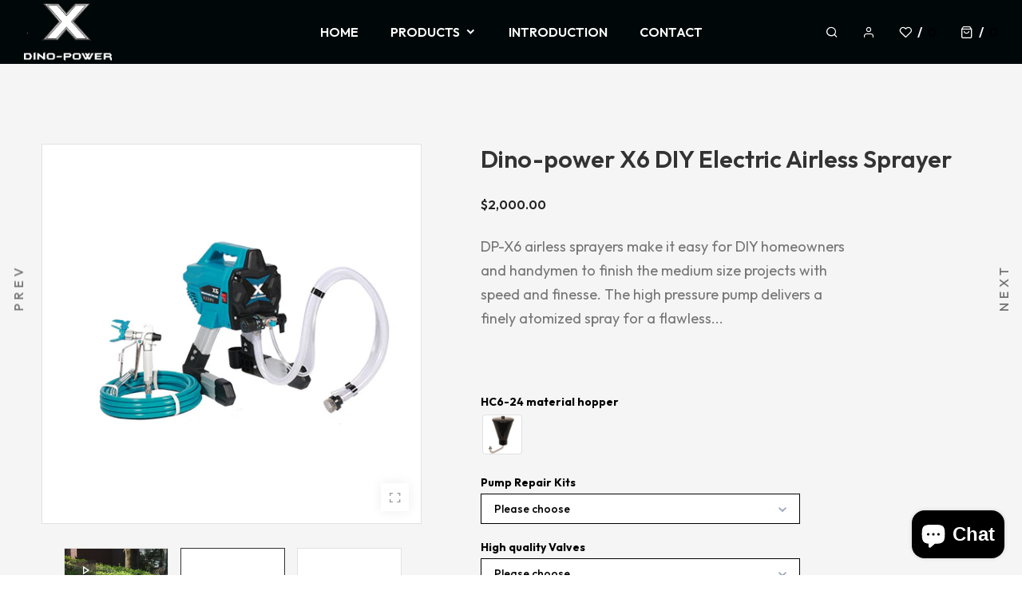

--- FILE ---
content_type: text/html; charset=utf-8
request_url: https://dino-power.com/collections/putty-plaster-cement-mortor-spraying-equipments/products/dp-x6-portable-electric-airless-paint-sprayer-1-4l-min
body_size: 54621
content:


    
    
    
    

    
    
    
    
    
    
    
    

    

        
            
            
            
        

        
        
            
            
            
        

        
        
            
            
            
        

        
        
            
            
            
        

        
        
            
            
            
        

    
<!DOCTYPE html>
<html class="no-js supports-no-cookies" lang="en">
  <head>
    <!-- Basic and Helper page needs -->
    <meta charset="utf-8">
    <meta http-equiv="x-ua-compatible" content="IE=edge">
    <meta name="viewport" content="width=device-width,initial-scale=1">
    <meta name="theme-color" content="var(--font-color-primary)">

    <link rel="preconnect" href="https://cdn.shopify.com" crossorigin>
    <link rel="preconnect" href="https://fonts.shopify.com" crossorigin>
    <link rel="preconnect" href="https://monorail-edge.shopifysvc.com">

    

    

    

    

    

    <!-- CSS --><link rel="canonical" href="https://dino-power.com/products/dp-x6-portable-electric-airless-paint-sprayer-1-4l-min"><link rel="shortcut icon" href="//dino-power.com/cdn/shop/files/20240226171602_32x32.png?v=1708939437" type="image/png" /><!-- Title and description -->
    
    <title>
    Dino-power X6 DIY Electric Airless Sprayer
    
    
    
    &ndash; DINO-POWER
    
    </title><meta name="description" content="DP-X6 airless sprayers make it easy for DIY homeowners and handymen to finish the medium size projects with speed and finesse. The high pressure pump delivers a finely atomized spray for a flawless professional finish."><!-- Helpers -->
    <!-- /snippets/social-meta-tags.liquid -->


  <meta property="og:type" content="product">
  <meta property="og:title" content="Dino-power X6 DIY Electric Airless Sprayer">
  
    <meta property="og:image" content="http://dino-power.com/cdn/shop/files/20240415163331_grande.png?v=1714034174">
    <meta property="og:image:secure_url" content="https://dino-power.com/cdn/shop/files/20240415163331_grande.png?v=1714034174">
  
    <meta property="og:image" content="http://dino-power.com/cdn/shop/files/sda_-2_9b6fc0b3-0cc0-4121-9e6e-94a0b7254464_grande.jpg?v=1714034174">
    <meta property="og:image:secure_url" content="https://dino-power.com/cdn/shop/files/sda_-2_9b6fc0b3-0cc0-4121-9e6e-94a0b7254464_grande.jpg?v=1714034174">
  
    <meta property="og:image" content="http://dino-power.com/cdn/shop/files/1_8af81c4a-a145-4c11-9b66-1aa34439659d_grande.jpg?v=1714034174">
    <meta property="og:image:secure_url" content="https://dino-power.com/cdn/shop/files/1_8af81c4a-a145-4c11-9b66-1aa34439659d_grande.jpg?v=1714034174">
  
  <meta property="og:description" content="


Features
                     

1.X450 Spray Gun-Metal gun for exceptional durability
2.Quick Cleaning System-Connects to garden hose for fast cleanup
3.Stainless Steel Piston Pump-Delivers high pressure power tospray unthinned paints
4.Flexible Suction Tube-Spray directly from 1 or 5 gallon paint containers
5.Durable FrameCompact-lightweight and easy to carry [Machine net weight is 5.7kgs)








Specifications Documents








Model Number
Dino-power X6


Machine Power
Electric


Motor power
700W


Motor type
Universal AC


Pressure controlling
Mechanical


Flow rate
1.4L/min(0.37gpm)


Max. tip size
0.019”


Max. hose length
15m(50ft)


Max.pressure
210bar/3045psi


Spraying pressure
130-180bar


Net weight
7.3kgs


Gross weight
8.6kgs


Package
Carton/Color Box


Measurement
37.5X32X45 cm


Container load quantity
525pcs/20ft, 1050pcs/40HQ


Worn parts
piston rod and V-packings


Warranty
1 year limited warranty for main components







Documents


  


Operation Manual for DP-X6 series.pdf
(15MB)













Sales Literature


  


X6 BROCHURE.pdf
（6MB）













What&#39;s Included






no.
describe
quantity


1
Airless Hose —1/4‘’15m
1


2
Airless Paint Gun —X450
1







1




























Accessories






no.
product
describe


1
Pump Repair Kits
DP-X9RK


2
High quality Valves
DP-X9V


3
High Pressure hose and Connector
DP-637H05 DP-637C 


4
Extension Pole

DP-637LT15 15cm   DP-637LT30 30cm  
DP-637LT50 50cm   DP-637LT75 75cm



5
Lubricating oil
DP-637L0


6
Filters&amp;amp;Strainers

DP-637F60 60-mesh Gun Filter
DP-637F100100-mesh Gun Filter*
DP-637SF4040-meshinletstrainer



7
Airless Spray Tip
DP-637XT517*


8
X Tip Guard
DP-637SX*


9
Tip Gasket
DP-637G*



















 

">
  <meta property="og:price:amount" content="2,000.00">
  <meta property="og:price:currency" content="USD">

<meta property="og:url" content="https://dino-power.com/products/dp-x6-portable-electric-airless-paint-sprayer-1-4l-min">
<meta property="og:site_name" content="DINO-POWER">




  <meta name="twitter:card" content="summary">


  <meta name="twitter:title" content="Dino-power X6 DIY Electric Airless Sprayer">
  <meta name="twitter:description" content="


Features
                     

1.X450 Spray Gun-Metal gun for exceptional durability
2.Quick Cleaning System-Connects to garden hose for fast cleanup
3.Stainless Steel Piston Pump-Delivers high pr">
  <meta name="twitter:image" content="https://dino-power.com/cdn/shop/files/1_8af81c4a-a145-4c11-9b66-1aa34439659d_grande.jpg?v=1714034174">
  <meta name="twitter:image:width" content="600">
  <meta name="twitter:image:height" content="600">


<link href="//dino-power.com/cdn/shop/t/4/assets/bootstrap.min.css?v=120694637060075162401712910440" rel="stylesheet" type="text/css" media="all" />
<link href="//dino-power.com/cdn/shop/t/4/assets/animate.min.css?v=169615475114364703181708936775" rel="stylesheet" type="text/css" media="all" />
<link href="//dino-power.com/cdn/shop/t/4/assets/font-awesome.min.css?v=21869632697367095781708936775" rel="stylesheet" type="text/css" media="all" />
<link href="//dino-power.com/cdn/shop/t/4/assets/feather.css?v=92868303419586581901708936775" rel="stylesheet" type="text/css" media="all" />
<link href="//dino-power.com/cdn/shop/t/4/assets/slick.css?v=98340474046176884051708936776" rel="stylesheet" type="text/css" media="all" />
<link href="//dino-power.com/cdn/shop/t/4/assets/owl.carousel.min.css?v=70516089817612781961708936775" rel="stylesheet" type="text/css" media="all" />
<link href="//dino-power.com/cdn/shop/t/4/assets/owl.theme.default.min.css?v=135046118358282713361708936775" rel="stylesheet" type="text/css" media="all" />
<link href="//dino-power.com/cdn/shop/t/4/assets/swiper-bundle.min.css?v=117807134002077173651708936776" rel="stylesheet" type="text/css" media="all" />
<link href="//dino-power.com/cdn/shop/t/4/assets/plugins.css?v=104516409424669372401708936775" rel="stylesheet" type="text/css" media="all" />
<link href="//dino-power.com/cdn/shop/t/4/assets/magnific-popup.css?v=166733457362047148111708936775" rel="stylesheet" type="text/css" media="all" />
<link href="//dino-power.com/cdn/shop/t/4/assets/remixicon.css?v=183811028189140372111708936775" rel="stylesheet" type="text/css" media="all" />

<link href="//dino-power.com/cdn/shop/t/4/assets/cart.api.css?v=99156696328729528411710482340" rel="stylesheet" type="text/css" media="all" />
<link href="//dino-power.com/cdn/shop/t/4/assets/collection-template.css?v=155387752567472348771708936775" rel="stylesheet" type="text/css" media="all" />

<link href="//dino-power.com/cdn/shop/t/4/assets/theme-default.css?v=97773438547344552751708936776" rel="stylesheet" type="text/css" media="all" />
<link href="//dino-power.com/cdn/shop/t/4/assets/theme-custom.css?v=5053947515441097001708936776" rel="stylesheet" type="text/css" media="all" />
<link href="//dino-power.com/cdn/shop/t/4/assets/skin-theme.css?v=169396280405916434201718847077" rel="stylesheet" type="text/css" media="all" />
<link href="//dino-power.com/cdn/shop/t/4/assets/swatch-color.css?v=90507475576797539541708936776" rel="stylesheet" type="text/css" media="all" />
<link href="//dino-power.com/cdn/shop/t/4/assets/style.css?v=181232280465497580151711963504" rel="stylesheet" type="text/css" media="all" />
<style>*,::after,::before{box-sizing:border-box}body{color: var(--font-color-body);font-size: var(--font-size-body);background-color: var(--background-color-body);font-family: 'Outfit', sans-serif;font-weight: 400;font-style: unset;letter-spacing: var(--font-letter-spacing-body);}h1,h2,h3,h4,h5,h6{color: var(--font-color-header);font-family: 'Outfit', sans-serif;font-weight: 600;font-style: normal;}.section-title h2,.content-main-title h2,.my-account-page .page-title h2{color: var(--font-color-section-header);font-family: 'Outfit', sans-serif;font-weight: 600;font-style: normal;text-transform: none;}p{color: var(--font-color-paragraph);font-family: 'Outfit', sans-serif;font-weight: 400;font-style: normal;line-height: var(--font-line-height-paragraph);}

      

      

      

      

      
    </style>

    <!-- Header hook for plugins -->
    <script>window.performance && window.performance.mark && window.performance.mark('shopify.content_for_header.start');</script><meta id="shopify-digital-wallet" name="shopify-digital-wallet" content="/64327123109/digital_wallets/dialog">
<meta name="shopify-checkout-api-token" content="a13edd1533d1af4c1233f74c5731ff76">
<meta id="in-context-paypal-metadata" data-shop-id="64327123109" data-venmo-supported="false" data-environment="production" data-locale="en_US" data-paypal-v4="true" data-currency="USD">
<link rel="alternate" type="application/json+oembed" href="https://dino-power.com/products/dp-x6-portable-electric-airless-paint-sprayer-1-4l-min.oembed">
<script async="async" src="/checkouts/internal/preloads.js?locale=en-US"></script>
<script id="shopify-features" type="application/json">{"accessToken":"a13edd1533d1af4c1233f74c5731ff76","betas":["rich-media-storefront-analytics"],"domain":"dino-power.com","predictiveSearch":true,"shopId":64327123109,"locale":"en"}</script>
<script>var Shopify = Shopify || {};
Shopify.shop = "a39869-7d.myshopify.com";
Shopify.locale = "en";
Shopify.currency = {"active":"USD","rate":"1.0"};
Shopify.country = "US";
Shopify.theme = {"name":"ariless","id":136081408165,"schema_name":null,"schema_version":null,"theme_store_id":null,"role":"main"};
Shopify.theme.handle = "null";
Shopify.theme.style = {"id":null,"handle":null};
Shopify.cdnHost = "dino-power.com/cdn";
Shopify.routes = Shopify.routes || {};
Shopify.routes.root = "/";</script>
<script type="module">!function(o){(o.Shopify=o.Shopify||{}).modules=!0}(window);</script>
<script>!function(o){function n(){var o=[];function n(){o.push(Array.prototype.slice.apply(arguments))}return n.q=o,n}var t=o.Shopify=o.Shopify||{};t.loadFeatures=n(),t.autoloadFeatures=n()}(window);</script>
<script id="shop-js-analytics" type="application/json">{"pageType":"product"}</script>
<script defer="defer" async type="module" src="//dino-power.com/cdn/shopifycloud/shop-js/modules/v2/client.init-shop-cart-sync_BN7fPSNr.en.esm.js"></script>
<script defer="defer" async type="module" src="//dino-power.com/cdn/shopifycloud/shop-js/modules/v2/chunk.common_Cbph3Kss.esm.js"></script>
<script defer="defer" async type="module" src="//dino-power.com/cdn/shopifycloud/shop-js/modules/v2/chunk.modal_DKumMAJ1.esm.js"></script>
<script type="module">
  await import("//dino-power.com/cdn/shopifycloud/shop-js/modules/v2/client.init-shop-cart-sync_BN7fPSNr.en.esm.js");
await import("//dino-power.com/cdn/shopifycloud/shop-js/modules/v2/chunk.common_Cbph3Kss.esm.js");
await import("//dino-power.com/cdn/shopifycloud/shop-js/modules/v2/chunk.modal_DKumMAJ1.esm.js");

  window.Shopify.SignInWithShop?.initShopCartSync?.({"fedCMEnabled":true,"windoidEnabled":true});

</script>
<script>(function() {
  var isLoaded = false;
  function asyncLoad() {
    if (isLoaded) return;
    isLoaded = true;
    var urls = ["https:\/\/cdn.shopify.com\/s\/files\/1\/0411\/8639\/4277\/t\/11\/assets\/zbqolyohuyfsvyft500.js?shop=a39869-7d.myshopify.com"];
    for (var i = 0; i < urls.length; i++) {
      var s = document.createElement('script');
      s.type = 'text/javascript';
      s.async = true;
      s.src = urls[i];
      var x = document.getElementsByTagName('script')[0];
      x.parentNode.insertBefore(s, x);
    }
  };
  if(window.attachEvent) {
    window.attachEvent('onload', asyncLoad);
  } else {
    window.addEventListener('load', asyncLoad, false);
  }
})();</script>
<script id="__st">var __st={"a":64327123109,"offset":-28800,"reqid":"3fa0f51d-870a-4b10-bec0-220e2c26df78-1769762945","pageurl":"dino-power.com\/collections\/putty-plaster-cement-mortor-spraying-equipments\/products\/dp-x6-portable-electric-airless-paint-sprayer-1-4l-min","u":"ef01fa380c62","p":"product","rtyp":"product","rid":8474560954533};</script>
<script>window.ShopifyPaypalV4VisibilityTracking = true;</script>
<script id="captcha-bootstrap">!function(){'use strict';const t='contact',e='account',n='new_comment',o=[[t,t],['blogs',n],['comments',n],[t,'customer']],c=[[e,'customer_login'],[e,'guest_login'],[e,'recover_customer_password'],[e,'create_customer']],r=t=>t.map((([t,e])=>`form[action*='/${t}']:not([data-nocaptcha='true']) input[name='form_type'][value='${e}']`)).join(','),a=t=>()=>t?[...document.querySelectorAll(t)].map((t=>t.form)):[];function s(){const t=[...o],e=r(t);return a(e)}const i='password',u='form_key',d=['recaptcha-v3-token','g-recaptcha-response','h-captcha-response',i],f=()=>{try{return window.sessionStorage}catch{return}},m='__shopify_v',_=t=>t.elements[u];function p(t,e,n=!1){try{const o=window.sessionStorage,c=JSON.parse(o.getItem(e)),{data:r}=function(t){const{data:e,action:n}=t;return t[m]||n?{data:e,action:n}:{data:t,action:n}}(c);for(const[e,n]of Object.entries(r))t.elements[e]&&(t.elements[e].value=n);n&&o.removeItem(e)}catch(o){console.error('form repopulation failed',{error:o})}}const l='form_type',E='cptcha';function T(t){t.dataset[E]=!0}const w=window,h=w.document,L='Shopify',v='ce_forms',y='captcha';let A=!1;((t,e)=>{const n=(g='f06e6c50-85a8-45c8-87d0-21a2b65856fe',I='https://cdn.shopify.com/shopifycloud/storefront-forms-hcaptcha/ce_storefront_forms_captcha_hcaptcha.v1.5.2.iife.js',D={infoText:'Protected by hCaptcha',privacyText:'Privacy',termsText:'Terms'},(t,e,n)=>{const o=w[L][v],c=o.bindForm;if(c)return c(t,g,e,D).then(n);var r;o.q.push([[t,g,e,D],n]),r=I,A||(h.body.append(Object.assign(h.createElement('script'),{id:'captcha-provider',async:!0,src:r})),A=!0)});var g,I,D;w[L]=w[L]||{},w[L][v]=w[L][v]||{},w[L][v].q=[],w[L][y]=w[L][y]||{},w[L][y].protect=function(t,e){n(t,void 0,e),T(t)},Object.freeze(w[L][y]),function(t,e,n,w,h,L){const[v,y,A,g]=function(t,e,n){const i=e?o:[],u=t?c:[],d=[...i,...u],f=r(d),m=r(i),_=r(d.filter((([t,e])=>n.includes(e))));return[a(f),a(m),a(_),s()]}(w,h,L),I=t=>{const e=t.target;return e instanceof HTMLFormElement?e:e&&e.form},D=t=>v().includes(t);t.addEventListener('submit',(t=>{const e=I(t);if(!e)return;const n=D(e)&&!e.dataset.hcaptchaBound&&!e.dataset.recaptchaBound,o=_(e),c=g().includes(e)&&(!o||!o.value);(n||c)&&t.preventDefault(),c&&!n&&(function(t){try{if(!f())return;!function(t){const e=f();if(!e)return;const n=_(t);if(!n)return;const o=n.value;o&&e.removeItem(o)}(t);const e=Array.from(Array(32),(()=>Math.random().toString(36)[2])).join('');!function(t,e){_(t)||t.append(Object.assign(document.createElement('input'),{type:'hidden',name:u})),t.elements[u].value=e}(t,e),function(t,e){const n=f();if(!n)return;const o=[...t.querySelectorAll(`input[type='${i}']`)].map((({name:t})=>t)),c=[...d,...o],r={};for(const[a,s]of new FormData(t).entries())c.includes(a)||(r[a]=s);n.setItem(e,JSON.stringify({[m]:1,action:t.action,data:r}))}(t,e)}catch(e){console.error('failed to persist form',e)}}(e),e.submit())}));const S=(t,e)=>{t&&!t.dataset[E]&&(n(t,e.some((e=>e===t))),T(t))};for(const o of['focusin','change'])t.addEventListener(o,(t=>{const e=I(t);D(e)&&S(e,y())}));const B=e.get('form_key'),M=e.get(l),P=B&&M;t.addEventListener('DOMContentLoaded',(()=>{const t=y();if(P)for(const e of t)e.elements[l].value===M&&p(e,B);[...new Set([...A(),...v().filter((t=>'true'===t.dataset.shopifyCaptcha))])].forEach((e=>S(e,t)))}))}(h,new URLSearchParams(w.location.search),n,t,e,['guest_login'])})(!0,!0)}();</script>
<script integrity="sha256-4kQ18oKyAcykRKYeNunJcIwy7WH5gtpwJnB7kiuLZ1E=" data-source-attribution="shopify.loadfeatures" defer="defer" src="//dino-power.com/cdn/shopifycloud/storefront/assets/storefront/load_feature-a0a9edcb.js" crossorigin="anonymous"></script>
<script data-source-attribution="shopify.dynamic_checkout.dynamic.init">var Shopify=Shopify||{};Shopify.PaymentButton=Shopify.PaymentButton||{isStorefrontPortableWallets:!0,init:function(){window.Shopify.PaymentButton.init=function(){};var t=document.createElement("script");t.src="https://dino-power.com/cdn/shopifycloud/portable-wallets/latest/portable-wallets.en.js",t.type="module",document.head.appendChild(t)}};
</script>
<script data-source-attribution="shopify.dynamic_checkout.buyer_consent">
  function portableWalletsHideBuyerConsent(e){var t=document.getElementById("shopify-buyer-consent"),n=document.getElementById("shopify-subscription-policy-button");t&&n&&(t.classList.add("hidden"),t.setAttribute("aria-hidden","true"),n.removeEventListener("click",e))}function portableWalletsShowBuyerConsent(e){var t=document.getElementById("shopify-buyer-consent"),n=document.getElementById("shopify-subscription-policy-button");t&&n&&(t.classList.remove("hidden"),t.removeAttribute("aria-hidden"),n.addEventListener("click",e))}window.Shopify?.PaymentButton&&(window.Shopify.PaymentButton.hideBuyerConsent=portableWalletsHideBuyerConsent,window.Shopify.PaymentButton.showBuyerConsent=portableWalletsShowBuyerConsent);
</script>
<script data-source-attribution="shopify.dynamic_checkout.cart.bootstrap">document.addEventListener("DOMContentLoaded",(function(){function t(){return document.querySelector("shopify-accelerated-checkout-cart, shopify-accelerated-checkout")}if(t())Shopify.PaymentButton.init();else{new MutationObserver((function(e,n){t()&&(Shopify.PaymentButton.init(),n.disconnect())})).observe(document.body,{childList:!0,subtree:!0})}}));
</script>
<link id="shopify-accelerated-checkout-styles" rel="stylesheet" media="screen" href="https://dino-power.com/cdn/shopifycloud/portable-wallets/latest/accelerated-checkout-backwards-compat.css" crossorigin="anonymous">
<style id="shopify-accelerated-checkout-cart">
        #shopify-buyer-consent {
  margin-top: 1em;
  display: inline-block;
  width: 100%;
}

#shopify-buyer-consent.hidden {
  display: none;
}

#shopify-subscription-policy-button {
  background: none;
  border: none;
  padding: 0;
  text-decoration: underline;
  font-size: inherit;
  cursor: pointer;
}

#shopify-subscription-policy-button::before {
  box-shadow: none;
}

      </style>

<script>window.performance && window.performance.mark && window.performance.mark('shopify.content_for_header.end');</script>
    <!-- JS --><script src="//dino-power.com/cdn/shop/t/4/assets/modernizr-2.8.3.min.js?v=174727525422211915231708936775" defer></script>
<script src="//dino-power.com/cdn/shop/t/4/assets/jquery-1.12.0.min.js?v=180303338299147220221708936775" defer></script>
<script src="//dino-power.com/cdn/shop/t/4/assets/popper.min.js?v=183925064573163857831708936775" defer></script>
<script src="//dino-power.com/cdn/shop/t/4/assets/bootstrap.bundle.min.js?v=178806464053651140501708936775" defer></script>
<script src="//dino-power.com/cdn/shop/t/4/assets/plugins.js?v=13735872287495472721708936775" defer></script>
<script src="//dino-power.com/cdn/shop/t/4/assets/slick.min.js?v=71779134894361685811708936776" defer></script>
<script src="//dino-power.com/cdn/shop/t/4/assets/owl.carousel.min.js?v=97891440811553454251708936775" defer></script>
<script src="//dino-power.com/cdn/shop/t/4/assets/swiper-bundle.min.js?v=137535563319293943971708936776" defer></script>
<script src="//dino-power.com/cdn/shop/t/4/assets/jquery.magnific-popup.min.js?v=62953174224872963371708936775" defer></script>

<script src="//dino-power.com/cdn/shop/t/4/assets/jquery.lazyload.min.js?v=52017726365333097691708936775" defer></script>
<script src="//dino-power.com/cdn/shop/t/4/assets/imagesloaded.pkgd.min.js?v=58209854333173575541708936775" defer></script>
<script src="//dino-power.com/cdn/shop/t/4/assets/jquery.isotope.min.js?v=91911861347149225011708936775" defer></script>
<!-- Ajax Cart js -->
<script src="//dino-power.com/cdn/shopifycloud/storefront/assets/themes_support/option_selection-b017cd28.js" defer></script>
<script src="//dino-power.com/cdn/shopifycloud/storefront/assets/themes_support/api.jquery-7ab1a3a4.js" defer></script>
<script src="//dino-power.com/cdn/shop/t/4/assets/counter.js?v=91558200207281618801708936775" defer></script>
<script src="//dino-power.com/cdn/shop/t/4/assets/jquery.countTo.js?v=114738705482761559801708936775" defer></script>
<script src="//dino-power.com/cdn/shop/t/4/assets/main.js?v=56516317760144384401708936775" defer></script>
    <script src="//dino-power.com/cdn/shopifycloud/storefront/assets/themes_support/shopify_common-5f594365.js" type="text/javascript"></script>
    
  <!-- BEGIN app block: shopify://apps/king-product-options-variant/blocks/app-embed/ce104259-52b1-4720-9ecf-76b34cae0401 -->
    
        <!-- BEGIN app snippet: option.v1 --><link href="//cdn.shopify.com/extensions/019b4e43-a383-7f0c-979c-7303d462adcd/king-product-options-variant-70/assets/ymq-option.css" rel="stylesheet" type="text/css" media="all" />
<link async href='https://option.ymq.cool/option/bottom.css' rel='stylesheet'> 
<style id="ymq-jsstyle"></style>
<script data-asyncLoad='asyncLoad' data-mbAt2ktK3Dmszf6K="mbAt2ktK3Dmszf6K">
    window.best_option = window.best_option || {}; 

    best_option.shop = `a39869-7d.myshopify.com`; 

    best_option.page = `product`; 

    best_option.ymq_option_branding = {}; 
      
        best_option.ymq_option_branding = {"button":{"--button-background-checked-color":"#000000","--button-background-color":"#FFFFFF","--button-background-disabled-color":"#FFFFFF","--button-border-checked-color":"#000000","--button-border-color":"#000000","--button-border-disabled-color":"#000000","--button-font-checked-color":"#FFFFFF","--button-font-disabled-color":"#cccccc","--button-font-color":"#000000","--button-border-radius":"4","--button-font-size":"16","--button-line-height":"20","--button-margin-l-r":"4","--button-margin-u-d":"4","--button-padding-l-r":"16","--button-padding-u-d":"10"},"radio":{"--radio-border-color":"#BBC1E1","--radio-border-checked-color":"#BBC1E1","--radio-border-disabled-color":"#BBC1E1","--radio-border-hover-color":"#BBC1E1","--radio-background-color":"#FFFFFF","--radio-background-checked-color":"#275EFE","--radio-background-disabled-color":"#E1E6F9","--radio-background-hover-color":"#FFFFFF","--radio-inner-color":"#E1E6F9","--radio-inner-checked-color":"#FFFFFF","--radio-inner-disabled-color":"#FFFFFF"},"input":{"--input-background-checked-color":"#FFFFFF","--input-background-color":"#FFFFFF","--input-border-checked-color":"#000000","--input-border-color":"#717171","--input-font-checked-color":"#000000","--input-font-color":"#000000","--input-border-radius":"4","--input-font-size":"14","--input-padding-l-r":"16","--input-padding-u-d":"9","--input-width":"100","--input-max-width":"400"},"select":{"--select-border-color":"#000000","--select-border-checked-color":"#000000","--select-background-color":"#FFFFFF","--select-background-checked-color":"#FFFFFF","--select-font-color":"#000000","--select-font-checked-color":"#000000","--select-option-background-color":"#FFFFFF","--select-option-background-checked-color":"#F5F9FF","--select-option-background-disabled-color":"#FFFFFF","--select-option-font-color":"#000000","--select-option-font-checked-color":"#000000","--select-option-font-disabled-color":"#CCCCCC","--select-padding-u-d":"9","--select-padding-l-r":"16","--select-option-padding-u-d":"9","--select-option-padding-l-r":"16","--select-width":"100","--select-max-width":"400","--select-font-size":"14","--select-border-radius":"0"},"multiple":{"--multiple-background-color":"#F5F9FF","--multiple-font-color":"#000000","--multiple-padding-u-d":"2","--multiple-padding-l-r":"8","--multiple-font-size":"12","--multiple-border-radius":"0"},"img":{"--img-border-color":"#E1E1E1","--img-border-checked-color":"#000000","--img-border-disabled-color":"#000000","--img-width":"50","--img-height":"50","--img-margin-u-d":"2","--img-margin-l-r":"2","--img-border-radius":"4"},"upload":{"--upload-background-color":"#409EFF","--upload-font-color":"#FFFFFF","--upload-border-color":"#409EFF","--upload-padding-u-d":"12","--upload-padding-l-r":"20","--upload-font-size":"12","--upload-border-radius":"4"},"cart":{"--cart-border-color":"#000000","--buy-border-color":"#000000","--cart-border-hover-color":"#000000","--buy-border-hover-color":"#000000","--cart-background-color":"#000000","--buy-background-color":"#000000","--cart-background-hover-color":"#000000","--buy-background-hover-color":"#000000","--cart-font-color":"#FFFFFF","--buy-font-color":"#FFFFFF","--cart-font-hover-color":"#FFFFFF","--buy-font-hover-color":"#FFFFFF","--cart-padding-u-d":"12","--cart-padding-l-r":"16","--buy-padding-u-d":"12","--buy-padding-l-r":"16","--cart-margin-u-d":"4","--cart-margin-l-r":"0","--buy-margin-u-d":"4","--buy-margin-l-r":"0","--cart-width":"100","--cart-max-width":"800","--buy-width":"100","--buy-max-width":"800","--cart-font-size":"14","--cart-border-radius":"0","--buy-font-size":"14","--buy-border-radius":"0"},"quantity":{"--quantity-border-color":"#A6A3A3","--quantity-font-color":"#000000","--quantity-background-color":"#FFFFFF","--quantity-width":"150","--quantity-height":"40","--quantity-font-size":"14","--quantity-border-radius":"0"},"global":{"--global-title-color":"#000000","--global-help-color":"#000000","--global-error-color":"#DC3545","--global-title-font-size":"14","--global-help-font-size":"12","--global-error-font-size":"12","--global-margin-top":"0","--global-margin-bottom":"20","--global-margin-left":"0","--global-margin-right":"0","--global-title-margin-top":"0","--global-title-margin-bottom":"5","--global-title-margin-left":"0","--global-title-margin-right":"0","--global-help-margin-top":"5","--global-help-margin-bottom":"0","--global-help-margin-left":"0","--global-help-margin-right":"0","--global-error-margin-top":"5","--global-error-margin-bottom":"0","--global-error-margin-left":"0","--global-error-margin-right":"0"},"discount":{"--new-discount-normal-color":"#1878B9","--new-discount-error-color":"#E22120","--new-discount-layout":"flex-end"},"lan":{"require":"This is a required field.","email":"Please enter a valid email address.","phone":"Please enter the correct phone.","number":"Please enter an number.","integer":"Please enter an integer.","min_char":"Please enter no less than %s characters.","max_char":"Please enter no more than %s characters.","max_s":"Please choose less than %s options.","min_s":"Please choose more than %s options.","total_s":"Please choose %s options.","min":"Please enter no less than %s.","max":"Please enter no more than %s.","currency":"USD","sold_out":"sold out","please_choose":"Please choose","add_to_cart":"ADD TO CART","buy_it_now":"BUY IT NOW","add_price_text":"Selection will add %s to the price","discount_code":"Discount code","application":"Apply","discount_error1":"Enter a valid discount code","discount_error2":"discount code isn't valid for the items in your cart"},"price":{"--price-border-color":"#000000","--price-background-color":"#FFFFFF","--price-font-color":"#000000","--price-price-font-color":"#03de90","--price-padding-u-d":"9","--price-padding-l-r":"16","--price-width":"100","--price-max-width":"400","--price-font-size":"14","--price-border-radius":"0"},"extra":{"is_show":"1","plan":"0","quantity-box":"0","price-value":"3,4,15,6,16,7","variant-original-margin-bottom":"15","strong-dorp-down":0,"radio-unchecked":1,"close-cart-rate":1,"automic-swatch-ajax":1,"img-option-bigger":0,"add-button-reload":1,"version":200,"img_cdn":1,"show_wholesale_pricing_fixed":0,"real-time-upload":1,"buy-now-new":1,"option_value_split":", ","form-box-new":1,"open-theme-ajax-cart":1,"open-theme-buy-now":1,"condition-not-free":1,"value-qty-not-free":1,"customecss":".ymq-dropdown.open{\n    display: block;\n    overflow: unset;\n    margin: 0;\n}\n.ymq-dropdown ul li a {\n    -webkit-text-fill-color: var(--select-option-font-color) !important;\n}"}}; 
     
        
    best_option.product = {"id":8474560954533,"title":"Dino-power X6 DIY Electric Airless Sprayer","handle":"dp-x6-portable-electric-airless-paint-sprayer-1-4l-min","description":"\u003csection id=\"specs\"\u003e\n\u003cdiv class=\"container-fluid\"\u003e\n\u003chr class=\"hr--gray\"\u003e\n\u003ch2 class=\"section-content__header-title h3 no-margin--bottom\"\u003eFeatures\u003c\/h2\u003e\n\u003cp\u003e\u003cspan style=\"color: #000000;\" data-mce-style=\"color: #000000;\"\u003e\u003cstrong\u003e                     \u003c\/strong\u003e\u003c\/span\u003e\u003c\/p\u003e\n\u003cdiv style=\"text-align: right;\" data-mce-style=\"text-align: right;\"\u003e\u003cbr\u003e\u003c\/div\u003e\n\u003cp\u003e\u003cspan style=\"color: #000000;\" data-mce-style=\"color: #000000;\"\u003e\u003cstrong\u003e\u003cspan style=\"vertical-align: inherit;\" data-mce-style=\"vertical-align: inherit;\"\u003e\u003cspan style=\"vertical-align: inherit;\" data-mce-style=\"vertical-align: inherit;\"\u003e1.X450 Spray Gun\u003c\/span\u003e\u003c\/span\u003e\u003c\/strong\u003e\u003cspan style=\"vertical-align: inherit;\" data-mce-style=\"vertical-align: inherit;\"\u003e\u003cspan style=\"vertical-align: inherit;\" data-mce-style=\"vertical-align: inherit;\"\u003e-\u003c\/span\u003e\u003c\/span\u003e\u003cspan style=\"vertical-align: inherit;\" data-mce-style=\"vertical-align: inherit;\"\u003e\u003cspan style=\"vertical-align: inherit;\" data-mce-style=\"vertical-align: inherit;\"\u003eMetal gun for exceptional durability\u003c\/span\u003e\u003c\/span\u003e\u003c\/span\u003e\u003c\/p\u003e\n\u003cp\u003e\u003cbr\u003e\u003cspan style=\"color: #000000;\" data-mce-style=\"color: #000000;\"\u003e\u003cstrong\u003e\u003cspan style=\"vertical-align: inherit;\" data-mce-style=\"vertical-align: inherit;\"\u003e\u003cspan style=\"vertical-align: inherit;\" data-mce-style=\"vertical-align: inherit;\"\u003e2.Quick Cleaning System\u003c\/span\u003e\u003c\/span\u003e\u003c\/strong\u003e\u003cspan style=\"vertical-align: inherit;\" data-mce-style=\"vertical-align: inherit;\"\u003e\u003cspan style=\"vertical-align: inherit;\" data-mce-style=\"vertical-align: inherit;\"\u003e-\u003c\/span\u003e\u003c\/span\u003e\u003cspan style=\"vertical-align: inherit;\" data-mce-style=\"vertical-align: inherit;\"\u003e\u003cspan style=\"vertical-align: inherit;\" data-mce-style=\"vertical-align: inherit;\"\u003eConnects to garden hose for fast cleanup\u003c\/span\u003e\u003c\/span\u003e\u003c\/span\u003e\u003c\/p\u003e\n\u003cp\u003e\u003cbr\u003e\u003cspan style=\"color: #000000;\" data-mce-style=\"color: #000000;\"\u003e\u003cstrong\u003e\u003cspan style=\"vertical-align: inherit;\" data-mce-style=\"vertical-align: inherit;\"\u003e\u003cspan style=\"vertical-align: inherit;\" data-mce-style=\"vertical-align: inherit;\"\u003e3.Stainless Steel Piston Pump\u003c\/span\u003e\u003c\/span\u003e\u003c\/strong\u003e\u003cspan style=\"vertical-align: inherit;\" data-mce-style=\"vertical-align: inherit;\"\u003e\u003cspan style=\"vertical-align: inherit;\" data-mce-style=\"vertical-align: inherit;\"\u003e-Delivers high pressure power tospray unthinned paints\u003c\/span\u003e\u003c\/span\u003e\u003c\/span\u003e\u003c\/p\u003e\n\u003cp\u003e\u003cbr\u003e\u003cspan style=\"color: #000000;\" data-mce-style=\"color: #000000;\"\u003e\u003cstrong\u003e\u003cspan style=\"vertical-align: inherit;\" data-mce-style=\"vertical-align: inherit;\"\u003e\u003cspan style=\"vertical-align: inherit;\" data-mce-style=\"vertical-align: inherit;\"\u003e4.Flexible Suction Tube\u003c\/span\u003e\u003c\/span\u003e\u003c\/strong\u003e\u003cspan style=\"vertical-align: inherit;\" data-mce-style=\"vertical-align: inherit;\"\u003e\u003cspan style=\"vertical-align: inherit;\" data-mce-style=\"vertical-align: inherit;\"\u003e-Spray directly from 1 or 5 gallon paint containers\u003c\/span\u003e\u003c\/span\u003e\u003c\/span\u003e\u003c\/p\u003e\n\u003cp\u003e\u003cbr\u003e\u003cspan style=\"color: #000000;\" data-mce-style=\"color: #000000;\"\u003e\u003cstrong\u003e\u003cspan style=\"vertical-align: inherit;\" data-mce-style=\"vertical-align: inherit;\"\u003e\u003cspan style=\"vertical-align: inherit;\" data-mce-style=\"vertical-align: inherit;\"\u003e5.Durable FrameCompact\u003c\/span\u003e\u003c\/span\u003e\u003c\/strong\u003e\u003cspan style=\"vertical-align: inherit;\" data-mce-style=\"vertical-align: inherit;\"\u003e\u003cspan style=\"vertical-align: inherit;\" data-mce-style=\"vertical-align: inherit;\"\u003e-\u003c\/span\u003e\u003c\/span\u003e\u003cspan style=\"vertical-align: inherit;\" data-mce-style=\"vertical-align: inherit;\"\u003e\u003cspan style=\"vertical-align: inherit;\" data-mce-style=\"vertical-align: inherit;\"\u003elightweight and easy to carry [Machine net weight is 5.7kgs)\u003c\/span\u003e\u003c\/span\u003e\u003c\/span\u003e\u003c\/p\u003e\n\u003cp\u003e\u003cbr\u003e\u003c\/p\u003e\n\u003chr class=\"hr--gray\"\u003e\n\u003c\/div\u003e\n\u003c\/section\u003e\n\u003csection id=\"specs\"\u003e\n\u003cdiv class=\"container-fluid\"\u003e\n\u003cheader class=\"section-content__header\"\u003e\n\u003cp\u003e\u003cbr\u003e\u003c\/p\u003e\n\u003ch2 class=\"section-content__header-title h3 no-margin--bottom\"\u003eSpecifications Documents\u003c\/h2\u003e\n\u003c\/header\u003e\n\u003cdiv class=\"section-content__content\"\u003e\n\u003cdiv class=\"row justify-content-between\"\u003e\n\u003cdiv class=\"col-sm-6\" id=\"tech-specs\"\u003e\n\u003cdiv class=\"d-flex justify-content-between flex-wrap\"\u003e\u003cbr\u003e\u003c\/div\u003e\n\u003ctable style=\"height: 306px;\" id=\"table-specifications\" class=\"table table--convertible table-striped imperial\" data-mce-style=\"height: 306px;\"\u003e\n\u003ctbody class=\"unconverted-value\"\u003e\n\u003ctr style=\"height: 39px;\" data-mce-style=\"height: 39px;\"\u003e\n\u003cth style=\"height: 39px; width: 114.219px;\" scope=\"row\" data-mce-style=\"height: 39px; width: 114.219px;\"\u003e\u003cspan\u003eModel Number\u003c\/span\u003e\u003c\/th\u003e\n\u003ctd style=\"height: 39px; width: 417.781px;\" class=\"text-align--right\" data-mce-style=\"height: 39px; width: 417.781px;\"\u003e\u003cspan\u003eDino-power X6\u003c\/span\u003e\u003c\/td\u003e\n\u003c\/tr\u003e\n\u003ctr style=\"height: 32px;\" data-mce-style=\"height: 32px;\"\u003e\n\u003cth style=\"height: 32px; width: 114.219px;\" scope=\"row\" data-mce-style=\"height: 32px; width: 114.219px;\"\u003e\u003cspan\u003eMachine Power\u003c\/span\u003e\u003c\/th\u003e\n\u003ctd style=\"height: 32px; width: 417.781px;\" class=\"text-align--right\" data-mce-style=\"height: 32px; width: 417.781px;\"\u003e\u003cspan\u003eElectric\u003c\/span\u003e\u003c\/td\u003e\n\u003c\/tr\u003e\n\u003ctr style=\"height: 19px;\" data-mce-style=\"height: 19px;\"\u003e\n\u003cth style=\"height: 19px; width: 114.219px;\" scope=\"row\" data-mce-style=\"height: 19px; width: 114.219px;\"\u003e\u003cspan\u003eMotor power\u003c\/span\u003e\u003c\/th\u003e\n\u003ctd style=\"height: 19px; width: 417.781px;\" class=\"text-align--right\" data-mce-style=\"height: 19px; width: 417.781px;\"\u003e\u003cspan\u003e700W\u003c\/span\u003e\u003c\/td\u003e\n\u003c\/tr\u003e\n\u003ctr style=\"height: 19px;\" data-mce-style=\"height: 19px;\"\u003e\n\u003cth style=\"width: 114.219px; height: 19px;\" data-mce-style=\"width: 114.219px; height: 19px;\"\u003e\u003cspan\u003eMotor type\u003c\/span\u003e\u003c\/th\u003e\n\u003ctd style=\"width: 417.781px; height: 19px;\" data-mce-style=\"width: 417.781px; height: 19px;\"\u003e\u003cspan\u003eUniversal AC\u003c\/span\u003e\u003c\/td\u003e\n\u003c\/tr\u003e\n\u003ctr style=\"height: 19px;\" data-mce-style=\"height: 19px;\"\u003e\n\u003cth style=\"height: 19px; width: 114.219px;\" scope=\"row\" data-mce-style=\"height: 19px; width: 114.219px;\"\u003e\u003cspan\u003ePressure controlling\u003c\/span\u003e\u003c\/th\u003e\n\u003ctd style=\"height: 19px; width: 417.781px;\" class=\"text-align--right\" data-mce-style=\"height: 19px; width: 417.781px;\"\u003e\u003cspan\u003eMechanical\u003c\/span\u003e\u003c\/td\u003e\n\u003c\/tr\u003e\n\u003ctr style=\"height: 19px;\" data-mce-style=\"height: 19px;\"\u003e\n\u003cth style=\"height: 19px; width: 114.219px;\" scope=\"row\" data-mce-style=\"height: 19px; width: 114.219px;\"\u003e\u003cspan\u003eFlow rate\u003c\/span\u003e\u003c\/th\u003e\n\u003ctd style=\"height: 19px; width: 417.781px;\" class=\"text-align--right\" data-mce-style=\"height: 19px; width: 417.781px;\"\u003e\u003cspan\u003e1.4L\/min(0.37gpm)\u003c\/span\u003e\u003c\/td\u003e\n\u003c\/tr\u003e\n\u003ctr style=\"height: 19px;\" data-mce-style=\"height: 19px;\"\u003e\n\u003cth style=\"height: 19px; width: 114.219px;\" scope=\"row\" data-mce-style=\"height: 19px; width: 114.219px;\"\u003e\u003cspan\u003eMax. tip size\u003c\/span\u003e\u003c\/th\u003e\n\u003ctd style=\"height: 19px; width: 417.781px;\" class=\"text-align--right\" data-mce-style=\"height: 19px; width: 417.781px;\"\u003e\u003cspan\u003e0.019”\u003c\/span\u003e\u003c\/td\u003e\n\u003c\/tr\u003e\n\u003ctr style=\"height: 39px;\" data-mce-style=\"height: 39px;\"\u003e\n\u003cth style=\"height: 39px; width: 114.219px;\" scope=\"row\" data-mce-style=\"height: 39px; width: 114.219px;\"\u003e\u003cspan\u003eMax. hose length\u003c\/span\u003e\u003c\/th\u003e\n\u003ctd style=\"height: 39px; width: 417.781px;\" class=\"text-align--right\" data-mce-style=\"height: 39px; width: 417.781px;\"\u003e\u003cspan\u003e15m(50ft)\u003c\/span\u003e\u003c\/td\u003e\n\u003c\/tr\u003e\n\u003ctr style=\"height: 25px;\" data-mce-style=\"height: 25px;\"\u003e\n\u003cth style=\"height: 25px; width: 114.219px;\" scope=\"row\" data-mce-style=\"height: 25px; width: 114.219px;\"\u003e\u003cspan\u003eMax.pressure\u003c\/span\u003e\u003c\/th\u003e\n\u003ctd style=\"height: 25px; width: 417.781px;\" class=\"text-align--right\" data-mce-style=\"height: 25px; width: 417.781px;\"\u003e\u003cspan\u003e210bar\/3045psi\u003c\/span\u003e\u003c\/td\u003e\n\u003c\/tr\u003e\n\u003ctr style=\"height: 19px;\" data-mce-style=\"height: 19px;\"\u003e\n\u003cth style=\"height: 19px; width: 114.219px;\" scope=\"row\" data-mce-style=\"height: 19px; width: 114.219px;\"\u003e\u003cspan\u003eSpraying pressure\u003c\/span\u003e\u003c\/th\u003e\n\u003ctd style=\"height: 19px; width: 417.781px;\" class=\"text-align--right\" data-mce-style=\"height: 19px; width: 417.781px;\"\u003e\u003cspan\u003e130-180bar\u003c\/span\u003e\u003c\/td\u003e\n\u003c\/tr\u003e\n\u003ctr style=\"height: 19px;\" data-mce-style=\"height: 19px;\"\u003e\n\u003cth style=\"height: 19px; width: 114.219px;\" scope=\"row\" data-mce-style=\"height: 19px; width: 114.219px;\"\u003e\u003cspan\u003eNet weight\u003c\/span\u003e\u003c\/th\u003e\n\u003ctd style=\"height: 19px; width: 417.781px;\" class=\"text-align--right\" data-mce-style=\"height: 19px; width: 417.781px;\"\u003e\u003cspan\u003e7.3kgs\u003c\/span\u003e\u003c\/td\u003e\n\u003c\/tr\u003e\n\u003ctr style=\"height: 19px;\" data-mce-style=\"height: 19px;\"\u003e\n\u003cth style=\"height: 19px; width: 114.219px;\" scope=\"row\" data-mce-style=\"height: 19px; width: 114.219px;\"\u003e\u003cspan\u003eGross weight\u003c\/span\u003e\u003c\/th\u003e\n\u003ctd style=\"height: 19px; width: 417.781px;\" class=\"text-align--right\" data-mce-style=\"height: 19px; width: 417.781px;\"\u003e\u003cspan\u003e8.6kgs\u003c\/span\u003e\u003c\/td\u003e\n\u003c\/tr\u003e\n\u003ctr style=\"height: 19px;\" data-mce-style=\"height: 19px;\"\u003e\n\u003cth style=\"height: 19px; width: 114.219px;\" scope=\"row\" data-mce-style=\"height: 19px; width: 114.219px;\"\u003e\u003cspan\u003ePackage\u003c\/span\u003e\u003c\/th\u003e\n\u003ctd style=\"height: 19px; width: 417.781px;\" class=\"text-align--right\" data-mce-style=\"height: 19px; width: 417.781px;\"\u003e\u003cspan\u003eCarton\/Color Box\u003c\/span\u003e\u003c\/td\u003e\n\u003c\/tr\u003e\n\u003ctr\u003e\n\u003cth style=\"width: 186.344px;\" data-mce-style=\"width: 186.344px;\"\u003e\u003cspan\u003eMeasurement\u003c\/span\u003e\u003c\/th\u003e\n\u003ctd style=\"width: 345.656px;\" data-mce-style=\"width: 345.656px;\"\u003e\u003cspan\u003e37.5X32X45 cm\u003c\/span\u003e\u003c\/td\u003e\n\u003c\/tr\u003e\n\u003ctr\u003e\n\u003cth style=\"width: 186.344px;\" data-mce-style=\"width: 186.344px;\"\u003e\u003cspan\u003eContainer load quantity\u003c\/span\u003e\u003c\/th\u003e\n\u003ctd style=\"width: 345.656px;\" data-mce-style=\"width: 345.656px;\"\u003e\u003cspan\u003e525pcs\/20ft, 1050pcs\/40HQ\u003c\/span\u003e\u003c\/td\u003e\n\u003c\/tr\u003e\n\u003ctr\u003e\n\u003cth style=\"width: 186.344px;\" data-mce-style=\"width: 186.344px;\"\u003e\u003cspan\u003eWorn parts\u003c\/span\u003e\u003c\/th\u003e\n\u003ctd style=\"width: 345.656px;\" data-mce-style=\"width: 345.656px;\"\u003e\u003cspan\u003episton rod and V-packings\u003c\/span\u003e\u003c\/td\u003e\n\u003c\/tr\u003e\n\u003ctr\u003e\n\u003cth style=\"width: 186.344px;\" data-mce-style=\"width: 186.344px;\"\u003e\u003cspan\u003eWarranty\u003c\/span\u003e\u003c\/th\u003e\n\u003ctd style=\"width: 345.656px;\" data-mce-style=\"width: 345.656px;\"\u003e\u003cspan\u003e1 year limited warranty for main components\u003c\/span\u003e\u003c\/td\u003e\n\u003c\/tr\u003e\n\u003c\/tbody\u003e\n\u003ctbody class=\"converted-value\"\u003e\u003c\/tbody\u003e\n\u003c\/table\u003e\n\u003c\/div\u003e\n\u003cdiv class=\"col-sm-6 col-md-5\"\u003e\n\u003cdiv class=\"pb-4 pt-4 pt-sm-0\" id=\"manuals\"\u003e\n\u003ch2 class=\"section-content__header-title h3 no-margin--bottom\"\u003eDocuments\u003c\/h2\u003e\n\u003cdiv class=\"inline-flex pt-2 pb-2 align-items-start\"\u003e\n\u003cdiv class=\"row\"\u003e\n\u003cdiv class=\"col-1 center-block\"\u003e\u003ca rel=\"noopener\" class=\"link--blue\" href=\"\/content\/dam\/graco\/tech_documents\/manuals\/3A9\/3A9014\/3A9014EN-C.pdf\" data-mce-href=\"\/content\/dam\/graco\/tech_documents\/manuals\/3A9\/3A9014\/3A9014EN-C.pdf\" target=\"_blank\"\u003e \u003cimg alt=\"\" class=\"g-icon\" src=\"\/img\/book_blue.svg\" data-mce-src=\"\/img\/book_blue.svg\"\u003e \u003c\/a\u003e\u003c\/div\u003e\n\u003cdiv class=\"col\"\u003e\n\u003ca rel=\"noopener\" class=\"link--blue\" href=\"\/content\/dam\/graco\/tech_documents\/manuals\/3A9\/3A9014\/3A9014EN-C.pdf\" data-mce-href=\"\/content\/dam\/graco\/tech_documents\/manuals\/3A9\/3A9014\/3A9014EN-C.pdf\" target=\"_blank\" data-mce-block=\"true\"\u003e\n\u003ch5 data-mce-fragment=\"1\" style=\"text-align: left;\" data-mce-style=\"text-align: left;\"\u003e\u003cspan data-mce-fragment=\"1\" style=\"color: #00aaff;\" data-mce-style=\"color: #00aaff;\"\u003e\u003cspan style=\"vertical-align: inherit;\" data-mce-style=\"vertical-align: inherit;\"\u003e\u003cspan style=\"vertical-align: inherit;\" data-mce-style=\"vertical-align: inherit;\"\u003eOperation Manual for DP-X6 series.pdf\u003c\/span\u003e\u003c\/span\u003e\u003c\/span\u003e\u003c\/h5\u003e\n\u003c\/a\u003e\u003cspan class=\"color-light-gray small mr-2 text-nowrap\"\u003e\u003cspan style=\"vertical-align: inherit;\" data-mce-style=\"vertical-align: inherit;\"\u003e\u003cspan style=\"vertical-align: inherit;\" data-mce-style=\"vertical-align: inherit;\"\u003e(15MB)\u003c\/span\u003e\u003c\/span\u003e\u003c\/span\u003e\n\u003c\/div\u003e\n\u003c\/div\u003e\n\u003c\/div\u003e\n\u003c\/div\u003e\n\u003cdiv class=\"pb-4 pt-4 pt-sm-0\"\u003e\n\u003cdiv class=\"inline-flex pt-2 pb-2 align-items-start\"\u003e\n\u003cdiv class=\"row\"\u003e\n\u003cdiv class=\"d-inline-block\"\u003e\n\u003cspan class=\"color-black small\"\u003e\u003c\/span\u003e\u003cbr\u003e\n\u003c\/div\u003e\n\u003c\/div\u003e\n\u003c\/div\u003e\n\u003c\/div\u003e\n\u003ch2 class=\"h5 mb-4\"\u003eSales Literature\u003c\/h2\u003e\n\u003cdiv class=\"inline-flex pt-2 pb-2 align-items-start\"\u003e\n\u003cdiv class=\"row\"\u003e\n\u003cdiv style=\"text-align: center;\" class=\"col-1 center-block\" data-mce-style=\"text-align: center;\"\u003e\u003ca rel=\"noopener\" class=\"link--blue\" href=\"\/content\/dam\/graco\/ced\/literature\/brochures\/3J0425\/3J0425EN-B.pdf\" data-mce-href=\"\/content\/dam\/graco\/ced\/literature\/brochures\/3J0425\/3J0425EN-B.pdf\" target=\"_blank\"\u003e \u003cimg alt=\"\" class=\"g-icon\" src=\"\/img\/book_blue.svg\" data-mce-src=\"\/img\/book_blue.svg\"\u003e \u003c\/a\u003e\u003c\/div\u003e\n\u003cdiv class=\"col\"\u003e\n\u003ca href=\"\/content\/dam\/graco\/tech_documents\/manuals\/3A9\/3A9103\/3A9103EN-B.pdf\" class=\"link--blue\" rel=\"noopener\" data-mce-href=\"\/content\/dam\/graco\/tech_documents\/manuals\/3A9\/3A9103\/3A9103EN-B.pdf\" target=\"_blank\" data-mce-block=\"true\"\u003e\n\u003ch5 data-mce-fragment=\"1\" style=\"text-align: left;\" data-mce-style=\"text-align: left;\"\u003e\u003cspan style=\"color: #00aaff;\" data-mce-style=\"color: #00aaff;\"\u003e\u003cspan style=\"vertical-align: inherit;\" data-mce-style=\"vertical-align: inherit;\"\u003e\u003cspan style=\"vertical-align: inherit;\" data-mce-style=\"vertical-align: inherit;\"\u003eX6 BROCHURE.pdf\u003c\/span\u003e\u003c\/span\u003e\u003c\/span\u003e\u003c\/h5\u003e\n\u003c\/a\u003e\u003cspan class=\"color-light-gray small mr-2 text-nowrap\"\u003e\u003cspan style=\"vertical-align: inherit;\" data-mce-style=\"vertical-align: inherit;\"\u003e\u003cspan style=\"vertical-align: inherit;\" data-mce-style=\"vertical-align: inherit;\"\u003e（6MB）\u003c\/span\u003e\u003c\/span\u003e\u003c\/span\u003e\n\u003cdiv class=\"d-inline-block\"\u003e\u003cbr\u003e\u003c\/div\u003e\n\u003c\/div\u003e\n\u003c\/div\u003e\n\u003c\/div\u003e\n\u003c\/div\u003e\n\u003c\/div\u003e\n\u003chr class=\"hr--gray\"\u003e\n\u003c\/div\u003e\n\u003c\/div\u003e\n\u003c\/section\u003e\n\u003cdiv data-mce-fragment=\"1\" style=\"text-align: right;\" data-mce-style=\"text-align: right;\"\u003e\u003cbr\u003e\u003c\/div\u003e\n\u003csection id=\"specs\"\u003e\n\u003cdiv class=\"container-fluid\"\u003e\n\u003ch2 data-mce-fragment=\"1\" class=\"h5 no-margin--bottom\"\u003eWhat's Included\u003c\/h2\u003e\n\u003cdiv data-mce-fragment=\"1\" class=\"section-content__content\"\u003e\n\u003cdiv data-mce-fragment=\"1\" class=\"row justify-content-between\"\u003e\n\u003cdiv data-mce-fragment=\"1\" id=\"tech-specs\" class=\"col-sm-6\"\u003e\n\u003ctable data-mce-fragment=\"1\" class=\"table table--convertible table-striped imperial\" id=\"table-specifications\" style=\"height: 76px;\" data-mce-style=\"height: 76px;\"\u003e\n\u003ctbody data-mce-fragment=\"1\" class=\"unconverted-value\"\u003e\n\u003ctr data-mce-fragment=\"1\" style=\"height: 19px;\" data-mce-style=\"height: 19px;\"\u003e\n\u003cth data-mce-fragment=\"1\" scope=\"row\" style=\"height: 10px; width: 156.594px; text-align: center;\" data-mce-style=\"height: 10px; width: 156.594px; text-align: center;\"\u003eno.\u003c\/th\u003e\n\u003ctd data-mce-fragment=\"1\" style=\"width: 243.891px; height: 10px; text-align: center;\" data-mce-style=\"width: 243.891px; height: 10px; text-align: center;\"\u003e\u003cstrong data-mce-fragment=\"1\"\u003e\u003cspan data-mce-fragment=\"1\" style=\"vertical-align: inherit;\" data-mce-style=\"vertical-align: inherit;\"\u003edescribe\u003c\/span\u003e\u003c\/strong\u003e\u003c\/td\u003e\n\u003ctd data-mce-fragment=\"1\" style=\"width: 125.516px; height: 10px; text-align: center;\" data-mce-style=\"width: 125.516px; height: 10px; text-align: center;\"\u003e\u003cstrong data-mce-fragment=\"1\"\u003e\u003cspan data-mce-fragment=\"1\" style=\"vertical-align: inherit;\" data-mce-style=\"vertical-align: inherit;\"\u003equantity\u003c\/span\u003e\u003c\/strong\u003e\u003c\/td\u003e\n\u003c\/tr\u003e\n\u003ctr data-mce-fragment=\"1\" style=\"height: 10px;\" data-mce-style=\"height: 10px;\"\u003e\n\u003cth data-mce-fragment=\"1\" style=\"width: 156.594px; height: 19px;\" data-mce-style=\"width: 156.594px; height: 19px;\"\u003e\u003cspan data-mce-fragment=\"1\" style=\"vertical-align: inherit;\" data-mce-style=\"vertical-align: inherit;\"\u003e1\u003c\/span\u003e\u003c\/th\u003e\n\u003ctd data-mce-fragment=\"1\" style=\"width: 243.891px; height: 19px;\" data-mce-style=\"width: 243.891px; height: 19px;\"\u003eAirless Hose —1\/4‘’15m\u003c\/td\u003e\n\u003ctd data-mce-fragment=\"1\" style=\"width: 125.516px; height: 19px;\" data-mce-style=\"width: 125.516px; height: 19px;\"\u003e1\u003c\/td\u003e\n\u003c\/tr\u003e\n\u003ctr data-mce-fragment=\"1\" style=\"height: 19px;\" data-mce-style=\"height: 19px;\"\u003e\n\u003cth data-mce-fragment=\"1\" scope=\"row\" style=\"height: 27px; width: 156.594px;\" data-mce-style=\"height: 27px; width: 156.594px;\"\u003e\u003cspan data-mce-fragment=\"1\" style=\"vertical-align: inherit;\" data-mce-style=\"vertical-align: inherit;\"\u003e2\u003c\/span\u003e\u003c\/th\u003e\n\u003ctd data-mce-fragment=\"1\" style=\"width: 243.891px; height: 27px;\" data-mce-style=\"width: 243.891px; height: 27px;\"\u003eAirless Paint Gun —X450\u003c\/td\u003e\n\u003ctd data-mce-fragment=\"1\" style=\"width: 125.516px; height: 27px;\" data-mce-style=\"width: 125.516px; height: 27px;\"\u003e\u003cspan data-mce-fragment=\"1\" style=\"vertical-align: inherit;\" data-mce-style=\"vertical-align: inherit;\"\u003e1\u003c\/span\u003e\u003c\/td\u003e\n\u003c\/tr\u003e\n\u003c\/tbody\u003e\n\u003ctbody data-mce-fragment=\"1\" class=\"converted-value\"\u003e\u003c\/tbody\u003e\n\u003c\/table\u003e\n\u003c\/div\u003e\n\u003cdiv data-mce-fragment=\"1\" class=\"col-sm-6 col-md-5\"\u003e\n\u003cdiv data-mce-fragment=\"1\" style=\"text-align: right;\" id=\"manuals\" class=\"pb-4 pt-4 pt-sm-0\" data-mce-style=\"text-align: right;\"\u003e\n\u003ch2 data-mce-fragment=\"1\" class=\"h5 mb-4\"\u003e\u003cspan data-mce-fragment=\"1\" style=\"color: #f4f4f4;\" data-mce-style=\"color: #f4f4f4;\"\u003e\u003cspan data-mce-fragment=\"1\" style=\"vertical-align: inherit;\" data-mce-style=\"vertical-align: inherit;\"\u003e1\u003cimg alt=\"\" src=\"https:\/\/cdn.shopify.com\/s\/files\/1\/0643\/2712\/3109\/files\/wew_-1_726c34b5-3c23-4db3-9d86-5ff0ff6bd2c4.jpg?v=1714030226\" data-mce-src=\"https:\/\/cdn.shopify.com\/s\/files\/1\/0643\/2712\/3109\/files\/wew_-1_726c34b5-3c23-4db3-9d86-5ff0ff6bd2c4.jpg?v=1714030226\"\u003e\u003c\/span\u003e\u003c\/span\u003e\u003c\/h2\u003e\n\u003c\/div\u003e\n\u003c\/div\u003e\n\u003c\/div\u003e\n\u003c\/div\u003e\n\u003cdiv class=\"section-content__content\"\u003e\n\u003cdiv class=\"row justify-content-between\"\u003e\n\u003cdiv class=\"col-sm-6 col-md-5\"\u003e\n\u003cdiv class=\"pb-4 pt-4 pt-sm-0\" id=\"manuals\" style=\"text-align: right;\" data-mce-style=\"text-align: right;\"\u003e\n\u003cdiv class=\"inline-flex pt-2 pb-2 align-items-start\"\u003e\n\u003cdiv class=\"row\"\u003e\n\u003cdiv class=\"col-1 center-block\"\u003e\n\u003ca rel=\"noopener\" class=\"link--blue\" href=\"\/content\/dam\/graco\/tech_documents\/manuals\/3A9\/3A9014\/3A9014EN-C.pdf\" data-mce-href=\"\/content\/dam\/graco\/tech_documents\/manuals\/3A9\/3A9014\/3A9014EN-C.pdf\" target=\"_blank\"\u003e\u003c\/a\u003e\u003cbr\u003e\n\u003c\/div\u003e\n\u003c\/div\u003e\n\u003c\/div\u003e\n\u003c\/div\u003e\n\u003c\/div\u003e\n\u003c\/div\u003e\n\u003c\/div\u003e\n\u003c\/div\u003e\n\u003c\/section\u003e\n\u003csection data-mce-fragment=\"1\" id=\"specs\"\u003e\n\u003cdiv data-mce-fragment=\"1\" class=\"container-fluid\"\u003e\n\u003cdiv data-mce-fragment=\"1\" class=\"section-content__content\"\u003e\u003chr data-mce-fragment=\"1\" class=\"hr--gray\"\u003e\u003c\/div\u003e\n\u003c\/div\u003e\n\u003c\/section\u003e\n\u003csection data-mce-fragment=\"1\" id=\"specs\"\u003e\n\u003cdiv data-mce-fragment=\"1\" class=\"container-fluid\"\u003e\n\u003ch2 data-mce-fragment=\"1\" class=\"section-content__header-title h3 no-margin--bottom\"\u003eAccessories\u003c\/h2\u003e\n\u003cdiv data-mce-fragment=\"1\" class=\"section-content__content\"\u003e\n\u003cdiv data-mce-fragment=\"1\" class=\"row justify-content-between align-items-start\"\u003e\n\u003cdiv data-mce-fragment=\"1\" id=\"tech-specs\" class=\"col-sm-6\"\u003e\n\u003ctable data-mce-fragment=\"1\" class=\"table table--convertible table-striped imperial\" id=\"table-specifications\" style=\"height: 190px;\" data-mce-style=\"height: 190px;\"\u003e\n\u003ctbody data-mce-fragment=\"1\"\u003e\n\u003ctr data-mce-fragment=\"1\" style=\"height: 19px;\" data-mce-style=\"height: 19px;\"\u003e\n\u003cth data-mce-fragment=\"1\" scope=\"row\" style=\"width: 60.1094px; height: 19px;\" data-mce-style=\"width: 60.1094px; height: 19px;\"\u003eno.\u003c\/th\u003e\n\u003ctd data-mce-fragment=\"1\" style=\"width: 239.438px; height: 19px; text-align: center;\" data-mce-style=\"width: 239.438px; height: 19px; text-align: center;\"\u003e\u003cstrong data-mce-fragment=\"1\"\u003e\u003cspan data-mce-fragment=\"1\" style=\"vertical-align: inherit;\" data-mce-style=\"vertical-align: inherit;\"\u003eproduct\u003c\/span\u003e\u003c\/strong\u003e\u003c\/td\u003e\n\u003ctd data-mce-fragment=\"1\" style=\"width: 226.453px; height: 19px; text-align: center;\" data-mce-style=\"width: 226.453px; height: 19px; text-align: center;\"\u003e\u003cstrong data-mce-fragment=\"1\"\u003e\u003cspan data-mce-fragment=\"1\" style=\"vertical-align: inherit;\" data-mce-style=\"vertical-align: inherit;\"\u003edescribe\u003c\/span\u003e\u003c\/strong\u003e\u003c\/td\u003e\n\u003c\/tr\u003e\n\u003ctr data-mce-fragment=\"1\" style=\"height: 19px;\" data-mce-style=\"height: 19px;\"\u003e\n\u003cth data-mce-fragment=\"1\" style=\"width: 60.1094px; height: 19px;\" data-mce-style=\"width: 60.1094px; height: 19px;\"\u003e1\u003c\/th\u003e\n\u003ctd data-mce-fragment=\"1\" style=\"width: 239.438px; height: 19px;\" data-mce-style=\"width: 239.438px; height: 19px;\"\u003e\u003cstrong data-mce-fragment=\"1\"\u003ePump Repair Kits\u003c\/strong\u003e\u003c\/td\u003e\n\u003ctd data-mce-fragment=\"1\" style=\"width: 226.453px; height: 19px;\" data-mce-style=\"width: 226.453px; height: 19px;\"\u003e\u003cstrong data-mce-fragment=\"1\"\u003eDP-X9RK\u003c\/strong\u003e\u003c\/td\u003e\n\u003c\/tr\u003e\n\u003ctr data-mce-fragment=\"1\" style=\"height: 19px;\" data-mce-style=\"height: 19px;\"\u003e\n\u003cth data-mce-fragment=\"1\" style=\"width: 60.1094px; height: 19px;\" data-mce-style=\"width: 60.1094px; height: 19px;\"\u003e2\u003c\/th\u003e\n\u003ctd data-mce-fragment=\"1\" style=\"width: 239.438px; height: 19px;\" data-mce-style=\"width: 239.438px; height: 19px;\"\u003e\u003cstrong data-mce-fragment=\"1\"\u003eHigh quality Valves\u003c\/strong\u003e\u003c\/td\u003e\n\u003ctd data-mce-fragment=\"1\" style=\"width: 226.453px; height: 19px;\" data-mce-style=\"width: 226.453px; height: 19px;\"\u003e\u003cstrong data-mce-fragment=\"1\"\u003eDP-X9V\u003c\/strong\u003e\u003c\/td\u003e\n\u003c\/tr\u003e\n\u003ctr data-mce-fragment=\"1\" style=\"height: 19px;\" data-mce-style=\"height: 19px;\"\u003e\n\u003cth data-mce-fragment=\"1\" style=\"width: 60.1094px; height: 19px;\" data-mce-style=\"width: 60.1094px; height: 19px;\"\u003e3\u003c\/th\u003e\n\u003ctd data-mce-fragment=\"1\" style=\"width: 239.438px; height: 19px;\" data-mce-style=\"width: 239.438px; height: 19px;\"\u003e\u003cstrong data-mce-fragment=\"1\"\u003eHigh Pressure hose and Connector\u003c\/strong\u003e\u003c\/td\u003e\n\u003ctd data-mce-fragment=\"1\" style=\"width: 226.453px; height: 19px;\" data-mce-style=\"width: 226.453px; height: 19px;\"\u003e\u003cstrong data-mce-fragment=\"1\"\u003eDP-637H05 DP-637C \u003c\/strong\u003e\u003c\/td\u003e\n\u003c\/tr\u003e\n\u003ctr data-mce-fragment=\"1\" style=\"height: 19px;\" data-mce-style=\"height: 19px;\"\u003e\n\u003cth data-mce-fragment=\"1\" style=\"width: 60.1094px; height: 19px;\" data-mce-style=\"width: 60.1094px; height: 19px;\"\u003e4\u003c\/th\u003e\n\u003ctd data-mce-fragment=\"1\" style=\"width: 239.438px; height: 19px;\" data-mce-style=\"width: 239.438px; height: 19px;\"\u003e\u003cstrong data-mce-fragment=\"1\"\u003eExtension Pole\u003c\/strong\u003e\u003c\/td\u003e\n\u003ctd data-mce-fragment=\"1\" style=\"width: 226.453px; height: 19px;\" data-mce-style=\"width: 226.453px; height: 19px;\"\u003e\n\u003cp\u003e\u003cstrong data-mce-fragment=\"1\"\u003eDP-637LT15 15cm   \u003c\/strong\u003e\u003cstrong data-mce-fragment=\"1\"\u003eDP-637LT30 30cm  \u003c\/strong\u003e\u003c\/p\u003e\n\u003cp\u003e\u003cstrong data-mce-fragment=\"1\"\u003eDP-637LT50 50cm   DP-637LT75 75cm\u003c\/strong\u003e\u003c\/p\u003e\n\u003c\/td\u003e\n\u003c\/tr\u003e\n\u003ctr style=\"height: 19px;\" data-mce-style=\"height: 19px;\"\u003e\n\u003cth style=\"width: 60.1094px; height: 19px;\" data-mce-style=\"width: 60.1094px; height: 19px;\"\u003e5\u003c\/th\u003e\n\u003ctd style=\"width: 239.438px; height: 19px;\" data-mce-style=\"width: 239.438px; height: 19px;\"\u003e\u003cstrong data-mce-fragment=\"1\"\u003eLubricating oil\u003c\/strong\u003e\u003c\/td\u003e\n\u003ctd style=\"width: 226.453px; height: 19px;\" data-mce-style=\"width: 226.453px; height: 19px;\"\u003e\u003cstrong data-mce-fragment=\"1\"\u003eDP-637L0\u003c\/strong\u003e\u003c\/td\u003e\n\u003c\/tr\u003e\n\u003ctr style=\"height: 19px;\" data-mce-style=\"height: 19px;\"\u003e\n\u003cth style=\"width: 60.1094px; height: 19px;\" data-mce-style=\"width: 60.1094px; height: 19px;\"\u003e6\u003c\/th\u003e\n\u003ctd style=\"width: 239.438px; height: 19px;\" data-mce-style=\"width: 239.438px; height: 19px;\"\u003e\u003cstrong data-mce-fragment=\"1\"\u003eFilters\u0026amp;Strainers\u003c\/strong\u003e\u003c\/td\u003e\n\u003ctd style=\"width: 226.453px; height: 19px;\" data-mce-style=\"width: 226.453px; height: 19px;\"\u003e\n\u003cp\u003e\u003cstrong data-mce-fragment=\"1\"\u003eDP-637F60 60-mesh Gun Filter\u003c\/strong\u003e\u003c\/p\u003e\n\u003cp\u003e\u003cstrong data-mce-fragment=\"1\"\u003eDP-637F100100-mesh Gun Filter*\u003c\/strong\u003e\u003c\/p\u003e\n\u003cp\u003e\u003cstrong data-mce-fragment=\"1\"\u003eDP-637SF4040-meshinletstrainer\u003c\/strong\u003e\u003c\/p\u003e\n\u003c\/td\u003e\n\u003c\/tr\u003e\n\u003ctr style=\"height: 19px;\" data-mce-style=\"height: 19px;\"\u003e\n\u003cth style=\"width: 60.1094px; height: 19px;\" data-mce-style=\"width: 60.1094px; height: 19px;\"\u003e7\u003c\/th\u003e\n\u003ctd style=\"width: 239.438px; height: 19px;\" data-mce-style=\"width: 239.438px; height: 19px;\"\u003e\u003cstrong data-mce-fragment=\"1\"\u003eAirless Spray Tip\u003c\/strong\u003e\u003c\/td\u003e\n\u003ctd style=\"width: 226.453px; height: 19px;\" data-mce-style=\"width: 226.453px; height: 19px;\"\u003e\u003cstrong data-mce-fragment=\"1\"\u003eDP-637XT517*\u003c\/strong\u003e\u003c\/td\u003e\n\u003c\/tr\u003e\n\u003ctr style=\"height: 19px;\" data-mce-style=\"height: 19px;\"\u003e\n\u003cth style=\"width: 60.1094px; height: 19px;\" data-mce-style=\"width: 60.1094px; height: 19px;\"\u003e8\u003c\/th\u003e\n\u003ctd style=\"width: 239.438px; height: 19px;\" data-mce-style=\"width: 239.438px; height: 19px;\"\u003e\u003cstrong data-mce-fragment=\"1\"\u003eX Tip Guard\u003c\/strong\u003e\u003c\/td\u003e\n\u003ctd style=\"width: 226.453px; height: 19px;\" data-mce-style=\"width: 226.453px; height: 19px;\"\u003e\u003cstrong data-mce-fragment=\"1\"\u003eDP-637SX*\u003c\/strong\u003e\u003c\/td\u003e\n\u003c\/tr\u003e\n\u003ctr style=\"height: 19px;\" data-mce-style=\"height: 19px;\"\u003e\n\u003cth style=\"width: 60.1094px; height: 19px;\" data-mce-style=\"width: 60.1094px; height: 19px;\"\u003e9\u003c\/th\u003e\n\u003ctd style=\"width: 239.438px; height: 19px;\" data-mce-style=\"width: 239.438px; height: 19px;\"\u003e\u003cstrong data-mce-fragment=\"1\"\u003eTip Gasket\u003c\/strong\u003e\u003c\/td\u003e\n\u003ctd style=\"width: 226.453px; height: 19px;\" data-mce-style=\"width: 226.453px; height: 19px;\"\u003e\u003cstrong data-mce-fragment=\"1\"\u003eDP-637G*\u003c\/strong\u003e\u003c\/td\u003e\n\u003c\/tr\u003e\n\u003c\/tbody\u003e\n\u003c\/table\u003e\n\u003c\/div\u003e\n\u003cdiv data-mce-fragment=\"1\" class=\"col-sm-6 col-md-5\"\u003e\n\u003cdiv data-mce-fragment=\"1\" id=\"manuals\" class=\"pb-4 pt-4 pt-sm-0\" style=\"text-align: right;\" data-mce-style=\"text-align: right;\"\u003e\n\u003ch2 data-mce-fragment=\"1\" class=\"h5 mb-4\"\u003e\n\u003cimg data-mce-fragment=\"1\" style=\"margin-bottom: 16px; float: none;\" src=\"https:\/\/cdn.shopify.com\/s\/files\/1\/0643\/2712\/3109\/files\/w_-1.jpg?v=1713942698\" data-mce-src=\"https:\/\/cdn.shopify.com\/s\/files\/1\/0643\/2712\/3109\/files\/w_-1.jpg?v=1713942698\" data-mce-style=\"margin-bottom: 16px; float: none;\"\u003e\u003cbr data-mce-fragment=\"1\"\u003e\n\u003c\/h2\u003e\n\u003c\/div\u003e\n\u003c\/div\u003e\n\u003c\/div\u003e\n\u003c\/div\u003e\n\u003c\/div\u003e\n\u003c\/section\u003e\n\u003csection id=\"specs\"\u003e\n\u003cdiv class=\"container-fluid\"\u003e\n\u003chr class=\"hr--gray\"\u003e\n\u003ch2 class=\"section-content__content\"\u003e\u003cbr\u003e\u003c\/h2\u003e\n\u003cp\u003e \u003c\/p\u003e\n\u003c\/div\u003e\n\u003c\/section\u003e","published_at":"2024-03-21T18:21:58-07:00","created_at":"2024-03-21T18:21:58-07:00","vendor":"DINO-POWER","type":"","tags":[],"price":200000,"price_min":200000,"price_max":200000,"available":true,"price_varies":false,"compare_at_price":null,"compare_at_price_min":0,"compare_at_price_max":0,"compare_at_price_varies":false,"variants":[{"id":43243094507685,"title":"Default Title","option1":"Default Title","option2":null,"option3":null,"sku":"","requires_shipping":true,"taxable":true,"featured_image":null,"available":true,"name":"Dino-power X6 DIY Electric Airless Sprayer","public_title":null,"options":["Default Title"],"price":200000,"weight":0,"compare_at_price":null,"inventory_management":"shopify","barcode":"","requires_selling_plan":false,"selling_plan_allocations":[]}],"images":["\/\/dino-power.com\/cdn\/shop\/files\/1_8af81c4a-a145-4c11-9b66-1aa34439659d.jpg?v=1714034174","\/\/dino-power.com\/cdn\/shop\/files\/sda_-2_9b6fc0b3-0cc0-4121-9e6e-94a0b7254464.jpg?v=1714034174","\/\/dino-power.com\/cdn\/shop\/files\/20240415163331.png?v=1714034174","\/\/dino-power.com\/cdn\/shop\/files\/20240415162949.png?v=1714034174","\/\/dino-power.com\/cdn\/shop\/files\/20240415163349.png?v=1714034174","\/\/dino-power.com\/cdn\/shop\/files\/20240415163407.png?v=1714034174"],"featured_image":"\/\/dino-power.com\/cdn\/shop\/files\/1_8af81c4a-a145-4c11-9b66-1aa34439659d.jpg?v=1714034174","options":["Title"],"media":[{"alt":null,"id":28400315924645,"position":1,"preview_image":{"aspect_ratio":1.0,"height":500,"width":500,"src":"\/\/dino-power.com\/cdn\/shop\/files\/1_8af81c4a-a145-4c11-9b66-1aa34439659d.jpg?v=1714034174"},"aspect_ratio":1.0,"height":500,"media_type":"image","src":"\/\/dino-power.com\/cdn\/shop\/files\/1_8af81c4a-a145-4c11-9b66-1aa34439659d.jpg?v=1714034174","width":500},{"alt":null,"id":28400315957413,"position":2,"preview_image":{"aspect_ratio":1.0,"height":500,"width":500,"src":"\/\/dino-power.com\/cdn\/shop\/files\/sda_-2_9b6fc0b3-0cc0-4121-9e6e-94a0b7254464.jpg?v=1714034174"},"aspect_ratio":1.0,"height":500,"media_type":"image","src":"\/\/dino-power.com\/cdn\/shop\/files\/sda_-2_9b6fc0b3-0cc0-4121-9e6e-94a0b7254464.jpg?v=1714034174","width":500},{"alt":null,"id":28278126575781,"position":3,"preview_image":{"aspect_ratio":1.008,"height":493,"width":497,"src":"\/\/dino-power.com\/cdn\/shop\/files\/20240415163331.png?v=1714034174"},"aspect_ratio":1.008,"height":493,"media_type":"image","src":"\/\/dino-power.com\/cdn\/shop\/files\/20240415163331.png?v=1714034174","width":497},{"alt":null,"id":28278041346213,"position":4,"preview_image":{"aspect_ratio":0.998,"height":501,"width":500,"src":"\/\/dino-power.com\/cdn\/shop\/files\/20240415162949.png?v=1714034174"},"aspect_ratio":0.998,"height":501,"media_type":"image","src":"\/\/dino-power.com\/cdn\/shop\/files\/20240415162949.png?v=1714034174","width":500},{"alt":null,"id":28278126641317,"position":5,"preview_image":{"aspect_ratio":1.004,"height":496,"width":498,"src":"\/\/dino-power.com\/cdn\/shop\/files\/20240415163349.png?v=1714034174"},"aspect_ratio":1.004,"height":496,"media_type":"image","src":"\/\/dino-power.com\/cdn\/shop\/files\/20240415163349.png?v=1714034174","width":498},{"alt":null,"id":28278126674085,"position":6,"preview_image":{"aspect_ratio":1.004,"height":495,"width":497,"src":"\/\/dino-power.com\/cdn\/shop\/files\/20240415163407.png?v=1714034174"},"aspect_ratio":1.004,"height":495,"media_type":"image","src":"\/\/dino-power.com\/cdn\/shop\/files\/20240415163407.png?v=1714034174","width":497},{"alt":null,"id":28076002574501,"position":7,"preview_image":{"aspect_ratio":1.778,"height":1080,"width":1920,"src":"\/\/dino-power.com\/cdn\/shop\/files\/preview_images\/5a8795e1ffd044728014901073a63186.thumbnail.0000000000.jpg?v=1711353351"},"aspect_ratio":1.775,"duration":186000,"media_type":"video","sources":[{"format":"mp4","height":480,"mime_type":"video\/mp4","url":"\/\/dino-power.com\/cdn\/shop\/videos\/c\/vp\/5a8795e1ffd044728014901073a63186\/5a8795e1ffd044728014901073a63186.SD-480p-1.5Mbps-26304850.mp4?v=0","width":852},{"format":"mp4","height":1080,"mime_type":"video\/mp4","url":"\/\/dino-power.com\/cdn\/shop\/videos\/c\/vp\/5a8795e1ffd044728014901073a63186\/5a8795e1ffd044728014901073a63186.HD-1080p-7.2Mbps-26304850.mp4?v=0","width":1920},{"format":"mp4","height":720,"mime_type":"video\/mp4","url":"\/\/dino-power.com\/cdn\/shop\/videos\/c\/vp\/5a8795e1ffd044728014901073a63186\/5a8795e1ffd044728014901073a63186.HD-720p-4.5Mbps-26304850.mp4?v=0","width":1280},{"format":"m3u8","height":1080,"mime_type":"application\/x-mpegURL","url":"\/\/dino-power.com\/cdn\/shop\/videos\/c\/vp\/5a8795e1ffd044728014901073a63186\/5a8795e1ffd044728014901073a63186.m3u8?v=0","width":1920}]}],"requires_selling_plan":false,"selling_plan_groups":[],"content":"\u003csection id=\"specs\"\u003e\n\u003cdiv class=\"container-fluid\"\u003e\n\u003chr class=\"hr--gray\"\u003e\n\u003ch2 class=\"section-content__header-title h3 no-margin--bottom\"\u003eFeatures\u003c\/h2\u003e\n\u003cp\u003e\u003cspan style=\"color: #000000;\" data-mce-style=\"color: #000000;\"\u003e\u003cstrong\u003e                     \u003c\/strong\u003e\u003c\/span\u003e\u003c\/p\u003e\n\u003cdiv style=\"text-align: right;\" data-mce-style=\"text-align: right;\"\u003e\u003cbr\u003e\u003c\/div\u003e\n\u003cp\u003e\u003cspan style=\"color: #000000;\" data-mce-style=\"color: #000000;\"\u003e\u003cstrong\u003e\u003cspan style=\"vertical-align: inherit;\" data-mce-style=\"vertical-align: inherit;\"\u003e\u003cspan style=\"vertical-align: inherit;\" data-mce-style=\"vertical-align: inherit;\"\u003e1.X450 Spray Gun\u003c\/span\u003e\u003c\/span\u003e\u003c\/strong\u003e\u003cspan style=\"vertical-align: inherit;\" data-mce-style=\"vertical-align: inherit;\"\u003e\u003cspan style=\"vertical-align: inherit;\" data-mce-style=\"vertical-align: inherit;\"\u003e-\u003c\/span\u003e\u003c\/span\u003e\u003cspan style=\"vertical-align: inherit;\" data-mce-style=\"vertical-align: inherit;\"\u003e\u003cspan style=\"vertical-align: inherit;\" data-mce-style=\"vertical-align: inherit;\"\u003eMetal gun for exceptional durability\u003c\/span\u003e\u003c\/span\u003e\u003c\/span\u003e\u003c\/p\u003e\n\u003cp\u003e\u003cbr\u003e\u003cspan style=\"color: #000000;\" data-mce-style=\"color: #000000;\"\u003e\u003cstrong\u003e\u003cspan style=\"vertical-align: inherit;\" data-mce-style=\"vertical-align: inherit;\"\u003e\u003cspan style=\"vertical-align: inherit;\" data-mce-style=\"vertical-align: inherit;\"\u003e2.Quick Cleaning System\u003c\/span\u003e\u003c\/span\u003e\u003c\/strong\u003e\u003cspan style=\"vertical-align: inherit;\" data-mce-style=\"vertical-align: inherit;\"\u003e\u003cspan style=\"vertical-align: inherit;\" data-mce-style=\"vertical-align: inherit;\"\u003e-\u003c\/span\u003e\u003c\/span\u003e\u003cspan style=\"vertical-align: inherit;\" data-mce-style=\"vertical-align: inherit;\"\u003e\u003cspan style=\"vertical-align: inherit;\" data-mce-style=\"vertical-align: inherit;\"\u003eConnects to garden hose for fast cleanup\u003c\/span\u003e\u003c\/span\u003e\u003c\/span\u003e\u003c\/p\u003e\n\u003cp\u003e\u003cbr\u003e\u003cspan style=\"color: #000000;\" data-mce-style=\"color: #000000;\"\u003e\u003cstrong\u003e\u003cspan style=\"vertical-align: inherit;\" data-mce-style=\"vertical-align: inherit;\"\u003e\u003cspan style=\"vertical-align: inherit;\" data-mce-style=\"vertical-align: inherit;\"\u003e3.Stainless Steel Piston Pump\u003c\/span\u003e\u003c\/span\u003e\u003c\/strong\u003e\u003cspan style=\"vertical-align: inherit;\" data-mce-style=\"vertical-align: inherit;\"\u003e\u003cspan style=\"vertical-align: inherit;\" data-mce-style=\"vertical-align: inherit;\"\u003e-Delivers high pressure power tospray unthinned paints\u003c\/span\u003e\u003c\/span\u003e\u003c\/span\u003e\u003c\/p\u003e\n\u003cp\u003e\u003cbr\u003e\u003cspan style=\"color: #000000;\" data-mce-style=\"color: #000000;\"\u003e\u003cstrong\u003e\u003cspan style=\"vertical-align: inherit;\" data-mce-style=\"vertical-align: inherit;\"\u003e\u003cspan style=\"vertical-align: inherit;\" data-mce-style=\"vertical-align: inherit;\"\u003e4.Flexible Suction Tube\u003c\/span\u003e\u003c\/span\u003e\u003c\/strong\u003e\u003cspan style=\"vertical-align: inherit;\" data-mce-style=\"vertical-align: inherit;\"\u003e\u003cspan style=\"vertical-align: inherit;\" data-mce-style=\"vertical-align: inherit;\"\u003e-Spray directly from 1 or 5 gallon paint containers\u003c\/span\u003e\u003c\/span\u003e\u003c\/span\u003e\u003c\/p\u003e\n\u003cp\u003e\u003cbr\u003e\u003cspan style=\"color: #000000;\" data-mce-style=\"color: #000000;\"\u003e\u003cstrong\u003e\u003cspan style=\"vertical-align: inherit;\" data-mce-style=\"vertical-align: inherit;\"\u003e\u003cspan style=\"vertical-align: inherit;\" data-mce-style=\"vertical-align: inherit;\"\u003e5.Durable FrameCompact\u003c\/span\u003e\u003c\/span\u003e\u003c\/strong\u003e\u003cspan style=\"vertical-align: inherit;\" data-mce-style=\"vertical-align: inherit;\"\u003e\u003cspan style=\"vertical-align: inherit;\" data-mce-style=\"vertical-align: inherit;\"\u003e-\u003c\/span\u003e\u003c\/span\u003e\u003cspan style=\"vertical-align: inherit;\" data-mce-style=\"vertical-align: inherit;\"\u003e\u003cspan style=\"vertical-align: inherit;\" data-mce-style=\"vertical-align: inherit;\"\u003elightweight and easy to carry [Machine net weight is 5.7kgs)\u003c\/span\u003e\u003c\/span\u003e\u003c\/span\u003e\u003c\/p\u003e\n\u003cp\u003e\u003cbr\u003e\u003c\/p\u003e\n\u003chr class=\"hr--gray\"\u003e\n\u003c\/div\u003e\n\u003c\/section\u003e\n\u003csection id=\"specs\"\u003e\n\u003cdiv class=\"container-fluid\"\u003e\n\u003cheader class=\"section-content__header\"\u003e\n\u003cp\u003e\u003cbr\u003e\u003c\/p\u003e\n\u003ch2 class=\"section-content__header-title h3 no-margin--bottom\"\u003eSpecifications Documents\u003c\/h2\u003e\n\u003c\/header\u003e\n\u003cdiv class=\"section-content__content\"\u003e\n\u003cdiv class=\"row justify-content-between\"\u003e\n\u003cdiv class=\"col-sm-6\" id=\"tech-specs\"\u003e\n\u003cdiv class=\"d-flex justify-content-between flex-wrap\"\u003e\u003cbr\u003e\u003c\/div\u003e\n\u003ctable style=\"height: 306px;\" id=\"table-specifications\" class=\"table table--convertible table-striped imperial\" data-mce-style=\"height: 306px;\"\u003e\n\u003ctbody class=\"unconverted-value\"\u003e\n\u003ctr style=\"height: 39px;\" data-mce-style=\"height: 39px;\"\u003e\n\u003cth style=\"height: 39px; width: 114.219px;\" scope=\"row\" data-mce-style=\"height: 39px; width: 114.219px;\"\u003e\u003cspan\u003eModel Number\u003c\/span\u003e\u003c\/th\u003e\n\u003ctd style=\"height: 39px; width: 417.781px;\" class=\"text-align--right\" data-mce-style=\"height: 39px; width: 417.781px;\"\u003e\u003cspan\u003eDino-power X6\u003c\/span\u003e\u003c\/td\u003e\n\u003c\/tr\u003e\n\u003ctr style=\"height: 32px;\" data-mce-style=\"height: 32px;\"\u003e\n\u003cth style=\"height: 32px; width: 114.219px;\" scope=\"row\" data-mce-style=\"height: 32px; width: 114.219px;\"\u003e\u003cspan\u003eMachine Power\u003c\/span\u003e\u003c\/th\u003e\n\u003ctd style=\"height: 32px; width: 417.781px;\" class=\"text-align--right\" data-mce-style=\"height: 32px; width: 417.781px;\"\u003e\u003cspan\u003eElectric\u003c\/span\u003e\u003c\/td\u003e\n\u003c\/tr\u003e\n\u003ctr style=\"height: 19px;\" data-mce-style=\"height: 19px;\"\u003e\n\u003cth style=\"height: 19px; width: 114.219px;\" scope=\"row\" data-mce-style=\"height: 19px; width: 114.219px;\"\u003e\u003cspan\u003eMotor power\u003c\/span\u003e\u003c\/th\u003e\n\u003ctd style=\"height: 19px; width: 417.781px;\" class=\"text-align--right\" data-mce-style=\"height: 19px; width: 417.781px;\"\u003e\u003cspan\u003e700W\u003c\/span\u003e\u003c\/td\u003e\n\u003c\/tr\u003e\n\u003ctr style=\"height: 19px;\" data-mce-style=\"height: 19px;\"\u003e\n\u003cth style=\"width: 114.219px; height: 19px;\" data-mce-style=\"width: 114.219px; height: 19px;\"\u003e\u003cspan\u003eMotor type\u003c\/span\u003e\u003c\/th\u003e\n\u003ctd style=\"width: 417.781px; height: 19px;\" data-mce-style=\"width: 417.781px; height: 19px;\"\u003e\u003cspan\u003eUniversal AC\u003c\/span\u003e\u003c\/td\u003e\n\u003c\/tr\u003e\n\u003ctr style=\"height: 19px;\" data-mce-style=\"height: 19px;\"\u003e\n\u003cth style=\"height: 19px; width: 114.219px;\" scope=\"row\" data-mce-style=\"height: 19px; width: 114.219px;\"\u003e\u003cspan\u003ePressure controlling\u003c\/span\u003e\u003c\/th\u003e\n\u003ctd style=\"height: 19px; width: 417.781px;\" class=\"text-align--right\" data-mce-style=\"height: 19px; width: 417.781px;\"\u003e\u003cspan\u003eMechanical\u003c\/span\u003e\u003c\/td\u003e\n\u003c\/tr\u003e\n\u003ctr style=\"height: 19px;\" data-mce-style=\"height: 19px;\"\u003e\n\u003cth style=\"height: 19px; width: 114.219px;\" scope=\"row\" data-mce-style=\"height: 19px; width: 114.219px;\"\u003e\u003cspan\u003eFlow rate\u003c\/span\u003e\u003c\/th\u003e\n\u003ctd style=\"height: 19px; width: 417.781px;\" class=\"text-align--right\" data-mce-style=\"height: 19px; width: 417.781px;\"\u003e\u003cspan\u003e1.4L\/min(0.37gpm)\u003c\/span\u003e\u003c\/td\u003e\n\u003c\/tr\u003e\n\u003ctr style=\"height: 19px;\" data-mce-style=\"height: 19px;\"\u003e\n\u003cth style=\"height: 19px; width: 114.219px;\" scope=\"row\" data-mce-style=\"height: 19px; width: 114.219px;\"\u003e\u003cspan\u003eMax. tip size\u003c\/span\u003e\u003c\/th\u003e\n\u003ctd style=\"height: 19px; width: 417.781px;\" class=\"text-align--right\" data-mce-style=\"height: 19px; width: 417.781px;\"\u003e\u003cspan\u003e0.019”\u003c\/span\u003e\u003c\/td\u003e\n\u003c\/tr\u003e\n\u003ctr style=\"height: 39px;\" data-mce-style=\"height: 39px;\"\u003e\n\u003cth style=\"height: 39px; width: 114.219px;\" scope=\"row\" data-mce-style=\"height: 39px; width: 114.219px;\"\u003e\u003cspan\u003eMax. hose length\u003c\/span\u003e\u003c\/th\u003e\n\u003ctd style=\"height: 39px; width: 417.781px;\" class=\"text-align--right\" data-mce-style=\"height: 39px; width: 417.781px;\"\u003e\u003cspan\u003e15m(50ft)\u003c\/span\u003e\u003c\/td\u003e\n\u003c\/tr\u003e\n\u003ctr style=\"height: 25px;\" data-mce-style=\"height: 25px;\"\u003e\n\u003cth style=\"height: 25px; width: 114.219px;\" scope=\"row\" data-mce-style=\"height: 25px; width: 114.219px;\"\u003e\u003cspan\u003eMax.pressure\u003c\/span\u003e\u003c\/th\u003e\n\u003ctd style=\"height: 25px; width: 417.781px;\" class=\"text-align--right\" data-mce-style=\"height: 25px; width: 417.781px;\"\u003e\u003cspan\u003e210bar\/3045psi\u003c\/span\u003e\u003c\/td\u003e\n\u003c\/tr\u003e\n\u003ctr style=\"height: 19px;\" data-mce-style=\"height: 19px;\"\u003e\n\u003cth style=\"height: 19px; width: 114.219px;\" scope=\"row\" data-mce-style=\"height: 19px; width: 114.219px;\"\u003e\u003cspan\u003eSpraying pressure\u003c\/span\u003e\u003c\/th\u003e\n\u003ctd style=\"height: 19px; width: 417.781px;\" class=\"text-align--right\" data-mce-style=\"height: 19px; width: 417.781px;\"\u003e\u003cspan\u003e130-180bar\u003c\/span\u003e\u003c\/td\u003e\n\u003c\/tr\u003e\n\u003ctr style=\"height: 19px;\" data-mce-style=\"height: 19px;\"\u003e\n\u003cth style=\"height: 19px; width: 114.219px;\" scope=\"row\" data-mce-style=\"height: 19px; width: 114.219px;\"\u003e\u003cspan\u003eNet weight\u003c\/span\u003e\u003c\/th\u003e\n\u003ctd style=\"height: 19px; width: 417.781px;\" class=\"text-align--right\" data-mce-style=\"height: 19px; width: 417.781px;\"\u003e\u003cspan\u003e7.3kgs\u003c\/span\u003e\u003c\/td\u003e\n\u003c\/tr\u003e\n\u003ctr style=\"height: 19px;\" data-mce-style=\"height: 19px;\"\u003e\n\u003cth style=\"height: 19px; width: 114.219px;\" scope=\"row\" data-mce-style=\"height: 19px; width: 114.219px;\"\u003e\u003cspan\u003eGross weight\u003c\/span\u003e\u003c\/th\u003e\n\u003ctd style=\"height: 19px; width: 417.781px;\" class=\"text-align--right\" data-mce-style=\"height: 19px; width: 417.781px;\"\u003e\u003cspan\u003e8.6kgs\u003c\/span\u003e\u003c\/td\u003e\n\u003c\/tr\u003e\n\u003ctr style=\"height: 19px;\" data-mce-style=\"height: 19px;\"\u003e\n\u003cth style=\"height: 19px; width: 114.219px;\" scope=\"row\" data-mce-style=\"height: 19px; width: 114.219px;\"\u003e\u003cspan\u003ePackage\u003c\/span\u003e\u003c\/th\u003e\n\u003ctd style=\"height: 19px; width: 417.781px;\" class=\"text-align--right\" data-mce-style=\"height: 19px; width: 417.781px;\"\u003e\u003cspan\u003eCarton\/Color Box\u003c\/span\u003e\u003c\/td\u003e\n\u003c\/tr\u003e\n\u003ctr\u003e\n\u003cth style=\"width: 186.344px;\" data-mce-style=\"width: 186.344px;\"\u003e\u003cspan\u003eMeasurement\u003c\/span\u003e\u003c\/th\u003e\n\u003ctd style=\"width: 345.656px;\" data-mce-style=\"width: 345.656px;\"\u003e\u003cspan\u003e37.5X32X45 cm\u003c\/span\u003e\u003c\/td\u003e\n\u003c\/tr\u003e\n\u003ctr\u003e\n\u003cth style=\"width: 186.344px;\" data-mce-style=\"width: 186.344px;\"\u003e\u003cspan\u003eContainer load quantity\u003c\/span\u003e\u003c\/th\u003e\n\u003ctd style=\"width: 345.656px;\" data-mce-style=\"width: 345.656px;\"\u003e\u003cspan\u003e525pcs\/20ft, 1050pcs\/40HQ\u003c\/span\u003e\u003c\/td\u003e\n\u003c\/tr\u003e\n\u003ctr\u003e\n\u003cth style=\"width: 186.344px;\" data-mce-style=\"width: 186.344px;\"\u003e\u003cspan\u003eWorn parts\u003c\/span\u003e\u003c\/th\u003e\n\u003ctd style=\"width: 345.656px;\" data-mce-style=\"width: 345.656px;\"\u003e\u003cspan\u003episton rod and V-packings\u003c\/span\u003e\u003c\/td\u003e\n\u003c\/tr\u003e\n\u003ctr\u003e\n\u003cth style=\"width: 186.344px;\" data-mce-style=\"width: 186.344px;\"\u003e\u003cspan\u003eWarranty\u003c\/span\u003e\u003c\/th\u003e\n\u003ctd style=\"width: 345.656px;\" data-mce-style=\"width: 345.656px;\"\u003e\u003cspan\u003e1 year limited warranty for main components\u003c\/span\u003e\u003c\/td\u003e\n\u003c\/tr\u003e\n\u003c\/tbody\u003e\n\u003ctbody class=\"converted-value\"\u003e\u003c\/tbody\u003e\n\u003c\/table\u003e\n\u003c\/div\u003e\n\u003cdiv class=\"col-sm-6 col-md-5\"\u003e\n\u003cdiv class=\"pb-4 pt-4 pt-sm-0\" id=\"manuals\"\u003e\n\u003ch2 class=\"section-content__header-title h3 no-margin--bottom\"\u003eDocuments\u003c\/h2\u003e\n\u003cdiv class=\"inline-flex pt-2 pb-2 align-items-start\"\u003e\n\u003cdiv class=\"row\"\u003e\n\u003cdiv class=\"col-1 center-block\"\u003e\u003ca rel=\"noopener\" class=\"link--blue\" href=\"\/content\/dam\/graco\/tech_documents\/manuals\/3A9\/3A9014\/3A9014EN-C.pdf\" data-mce-href=\"\/content\/dam\/graco\/tech_documents\/manuals\/3A9\/3A9014\/3A9014EN-C.pdf\" target=\"_blank\"\u003e \u003cimg alt=\"\" class=\"g-icon\" src=\"\/img\/book_blue.svg\" data-mce-src=\"\/img\/book_blue.svg\"\u003e \u003c\/a\u003e\u003c\/div\u003e\n\u003cdiv class=\"col\"\u003e\n\u003ca rel=\"noopener\" class=\"link--blue\" href=\"\/content\/dam\/graco\/tech_documents\/manuals\/3A9\/3A9014\/3A9014EN-C.pdf\" data-mce-href=\"\/content\/dam\/graco\/tech_documents\/manuals\/3A9\/3A9014\/3A9014EN-C.pdf\" target=\"_blank\" data-mce-block=\"true\"\u003e\n\u003ch5 data-mce-fragment=\"1\" style=\"text-align: left;\" data-mce-style=\"text-align: left;\"\u003e\u003cspan data-mce-fragment=\"1\" style=\"color: #00aaff;\" data-mce-style=\"color: #00aaff;\"\u003e\u003cspan style=\"vertical-align: inherit;\" data-mce-style=\"vertical-align: inherit;\"\u003e\u003cspan style=\"vertical-align: inherit;\" data-mce-style=\"vertical-align: inherit;\"\u003eOperation Manual for DP-X6 series.pdf\u003c\/span\u003e\u003c\/span\u003e\u003c\/span\u003e\u003c\/h5\u003e\n\u003c\/a\u003e\u003cspan class=\"color-light-gray small mr-2 text-nowrap\"\u003e\u003cspan style=\"vertical-align: inherit;\" data-mce-style=\"vertical-align: inherit;\"\u003e\u003cspan style=\"vertical-align: inherit;\" data-mce-style=\"vertical-align: inherit;\"\u003e(15MB)\u003c\/span\u003e\u003c\/span\u003e\u003c\/span\u003e\n\u003c\/div\u003e\n\u003c\/div\u003e\n\u003c\/div\u003e\n\u003c\/div\u003e\n\u003cdiv class=\"pb-4 pt-4 pt-sm-0\"\u003e\n\u003cdiv class=\"inline-flex pt-2 pb-2 align-items-start\"\u003e\n\u003cdiv class=\"row\"\u003e\n\u003cdiv class=\"d-inline-block\"\u003e\n\u003cspan class=\"color-black small\"\u003e\u003c\/span\u003e\u003cbr\u003e\n\u003c\/div\u003e\n\u003c\/div\u003e\n\u003c\/div\u003e\n\u003c\/div\u003e\n\u003ch2 class=\"h5 mb-4\"\u003eSales Literature\u003c\/h2\u003e\n\u003cdiv class=\"inline-flex pt-2 pb-2 align-items-start\"\u003e\n\u003cdiv class=\"row\"\u003e\n\u003cdiv style=\"text-align: center;\" class=\"col-1 center-block\" data-mce-style=\"text-align: center;\"\u003e\u003ca rel=\"noopener\" class=\"link--blue\" href=\"\/content\/dam\/graco\/ced\/literature\/brochures\/3J0425\/3J0425EN-B.pdf\" data-mce-href=\"\/content\/dam\/graco\/ced\/literature\/brochures\/3J0425\/3J0425EN-B.pdf\" target=\"_blank\"\u003e \u003cimg alt=\"\" class=\"g-icon\" src=\"\/img\/book_blue.svg\" data-mce-src=\"\/img\/book_blue.svg\"\u003e \u003c\/a\u003e\u003c\/div\u003e\n\u003cdiv class=\"col\"\u003e\n\u003ca href=\"\/content\/dam\/graco\/tech_documents\/manuals\/3A9\/3A9103\/3A9103EN-B.pdf\" class=\"link--blue\" rel=\"noopener\" data-mce-href=\"\/content\/dam\/graco\/tech_documents\/manuals\/3A9\/3A9103\/3A9103EN-B.pdf\" target=\"_blank\" data-mce-block=\"true\"\u003e\n\u003ch5 data-mce-fragment=\"1\" style=\"text-align: left;\" data-mce-style=\"text-align: left;\"\u003e\u003cspan style=\"color: #00aaff;\" data-mce-style=\"color: #00aaff;\"\u003e\u003cspan style=\"vertical-align: inherit;\" data-mce-style=\"vertical-align: inherit;\"\u003e\u003cspan style=\"vertical-align: inherit;\" data-mce-style=\"vertical-align: inherit;\"\u003eX6 BROCHURE.pdf\u003c\/span\u003e\u003c\/span\u003e\u003c\/span\u003e\u003c\/h5\u003e\n\u003c\/a\u003e\u003cspan class=\"color-light-gray small mr-2 text-nowrap\"\u003e\u003cspan style=\"vertical-align: inherit;\" data-mce-style=\"vertical-align: inherit;\"\u003e\u003cspan style=\"vertical-align: inherit;\" data-mce-style=\"vertical-align: inherit;\"\u003e（6MB）\u003c\/span\u003e\u003c\/span\u003e\u003c\/span\u003e\n\u003cdiv class=\"d-inline-block\"\u003e\u003cbr\u003e\u003c\/div\u003e\n\u003c\/div\u003e\n\u003c\/div\u003e\n\u003c\/div\u003e\n\u003c\/div\u003e\n\u003c\/div\u003e\n\u003chr class=\"hr--gray\"\u003e\n\u003c\/div\u003e\n\u003c\/div\u003e\n\u003c\/section\u003e\n\u003cdiv data-mce-fragment=\"1\" style=\"text-align: right;\" data-mce-style=\"text-align: right;\"\u003e\u003cbr\u003e\u003c\/div\u003e\n\u003csection id=\"specs\"\u003e\n\u003cdiv class=\"container-fluid\"\u003e\n\u003ch2 data-mce-fragment=\"1\" class=\"h5 no-margin--bottom\"\u003eWhat's Included\u003c\/h2\u003e\n\u003cdiv data-mce-fragment=\"1\" class=\"section-content__content\"\u003e\n\u003cdiv data-mce-fragment=\"1\" class=\"row justify-content-between\"\u003e\n\u003cdiv data-mce-fragment=\"1\" id=\"tech-specs\" class=\"col-sm-6\"\u003e\n\u003ctable data-mce-fragment=\"1\" class=\"table table--convertible table-striped imperial\" id=\"table-specifications\" style=\"height: 76px;\" data-mce-style=\"height: 76px;\"\u003e\n\u003ctbody data-mce-fragment=\"1\" class=\"unconverted-value\"\u003e\n\u003ctr data-mce-fragment=\"1\" style=\"height: 19px;\" data-mce-style=\"height: 19px;\"\u003e\n\u003cth data-mce-fragment=\"1\" scope=\"row\" style=\"height: 10px; width: 156.594px; text-align: center;\" data-mce-style=\"height: 10px; width: 156.594px; text-align: center;\"\u003eno.\u003c\/th\u003e\n\u003ctd data-mce-fragment=\"1\" style=\"width: 243.891px; height: 10px; text-align: center;\" data-mce-style=\"width: 243.891px; height: 10px; text-align: center;\"\u003e\u003cstrong data-mce-fragment=\"1\"\u003e\u003cspan data-mce-fragment=\"1\" style=\"vertical-align: inherit;\" data-mce-style=\"vertical-align: inherit;\"\u003edescribe\u003c\/span\u003e\u003c\/strong\u003e\u003c\/td\u003e\n\u003ctd data-mce-fragment=\"1\" style=\"width: 125.516px; height: 10px; text-align: center;\" data-mce-style=\"width: 125.516px; height: 10px; text-align: center;\"\u003e\u003cstrong data-mce-fragment=\"1\"\u003e\u003cspan data-mce-fragment=\"1\" style=\"vertical-align: inherit;\" data-mce-style=\"vertical-align: inherit;\"\u003equantity\u003c\/span\u003e\u003c\/strong\u003e\u003c\/td\u003e\n\u003c\/tr\u003e\n\u003ctr data-mce-fragment=\"1\" style=\"height: 10px;\" data-mce-style=\"height: 10px;\"\u003e\n\u003cth data-mce-fragment=\"1\" style=\"width: 156.594px; height: 19px;\" data-mce-style=\"width: 156.594px; height: 19px;\"\u003e\u003cspan data-mce-fragment=\"1\" style=\"vertical-align: inherit;\" data-mce-style=\"vertical-align: inherit;\"\u003e1\u003c\/span\u003e\u003c\/th\u003e\n\u003ctd data-mce-fragment=\"1\" style=\"width: 243.891px; height: 19px;\" data-mce-style=\"width: 243.891px; height: 19px;\"\u003eAirless Hose —1\/4‘’15m\u003c\/td\u003e\n\u003ctd data-mce-fragment=\"1\" style=\"width: 125.516px; height: 19px;\" data-mce-style=\"width: 125.516px; height: 19px;\"\u003e1\u003c\/td\u003e\n\u003c\/tr\u003e\n\u003ctr data-mce-fragment=\"1\" style=\"height: 19px;\" data-mce-style=\"height: 19px;\"\u003e\n\u003cth data-mce-fragment=\"1\" scope=\"row\" style=\"height: 27px; width: 156.594px;\" data-mce-style=\"height: 27px; width: 156.594px;\"\u003e\u003cspan data-mce-fragment=\"1\" style=\"vertical-align: inherit;\" data-mce-style=\"vertical-align: inherit;\"\u003e2\u003c\/span\u003e\u003c\/th\u003e\n\u003ctd data-mce-fragment=\"1\" style=\"width: 243.891px; height: 27px;\" data-mce-style=\"width: 243.891px; height: 27px;\"\u003eAirless Paint Gun —X450\u003c\/td\u003e\n\u003ctd data-mce-fragment=\"1\" style=\"width: 125.516px; height: 27px;\" data-mce-style=\"width: 125.516px; height: 27px;\"\u003e\u003cspan data-mce-fragment=\"1\" style=\"vertical-align: inherit;\" data-mce-style=\"vertical-align: inherit;\"\u003e1\u003c\/span\u003e\u003c\/td\u003e\n\u003c\/tr\u003e\n\u003c\/tbody\u003e\n\u003ctbody data-mce-fragment=\"1\" class=\"converted-value\"\u003e\u003c\/tbody\u003e\n\u003c\/table\u003e\n\u003c\/div\u003e\n\u003cdiv data-mce-fragment=\"1\" class=\"col-sm-6 col-md-5\"\u003e\n\u003cdiv data-mce-fragment=\"1\" style=\"text-align: right;\" id=\"manuals\" class=\"pb-4 pt-4 pt-sm-0\" data-mce-style=\"text-align: right;\"\u003e\n\u003ch2 data-mce-fragment=\"1\" class=\"h5 mb-4\"\u003e\u003cspan data-mce-fragment=\"1\" style=\"color: #f4f4f4;\" data-mce-style=\"color: #f4f4f4;\"\u003e\u003cspan data-mce-fragment=\"1\" style=\"vertical-align: inherit;\" data-mce-style=\"vertical-align: inherit;\"\u003e1\u003cimg alt=\"\" src=\"https:\/\/cdn.shopify.com\/s\/files\/1\/0643\/2712\/3109\/files\/wew_-1_726c34b5-3c23-4db3-9d86-5ff0ff6bd2c4.jpg?v=1714030226\" data-mce-src=\"https:\/\/cdn.shopify.com\/s\/files\/1\/0643\/2712\/3109\/files\/wew_-1_726c34b5-3c23-4db3-9d86-5ff0ff6bd2c4.jpg?v=1714030226\"\u003e\u003c\/span\u003e\u003c\/span\u003e\u003c\/h2\u003e\n\u003c\/div\u003e\n\u003c\/div\u003e\n\u003c\/div\u003e\n\u003c\/div\u003e\n\u003cdiv class=\"section-content__content\"\u003e\n\u003cdiv class=\"row justify-content-between\"\u003e\n\u003cdiv class=\"col-sm-6 col-md-5\"\u003e\n\u003cdiv class=\"pb-4 pt-4 pt-sm-0\" id=\"manuals\" style=\"text-align: right;\" data-mce-style=\"text-align: right;\"\u003e\n\u003cdiv class=\"inline-flex pt-2 pb-2 align-items-start\"\u003e\n\u003cdiv class=\"row\"\u003e\n\u003cdiv class=\"col-1 center-block\"\u003e\n\u003ca rel=\"noopener\" class=\"link--blue\" href=\"\/content\/dam\/graco\/tech_documents\/manuals\/3A9\/3A9014\/3A9014EN-C.pdf\" data-mce-href=\"\/content\/dam\/graco\/tech_documents\/manuals\/3A9\/3A9014\/3A9014EN-C.pdf\" target=\"_blank\"\u003e\u003c\/a\u003e\u003cbr\u003e\n\u003c\/div\u003e\n\u003c\/div\u003e\n\u003c\/div\u003e\n\u003c\/div\u003e\n\u003c\/div\u003e\n\u003c\/div\u003e\n\u003c\/div\u003e\n\u003c\/div\u003e\n\u003c\/section\u003e\n\u003csection data-mce-fragment=\"1\" id=\"specs\"\u003e\n\u003cdiv data-mce-fragment=\"1\" class=\"container-fluid\"\u003e\n\u003cdiv data-mce-fragment=\"1\" class=\"section-content__content\"\u003e\u003chr data-mce-fragment=\"1\" class=\"hr--gray\"\u003e\u003c\/div\u003e\n\u003c\/div\u003e\n\u003c\/section\u003e\n\u003csection data-mce-fragment=\"1\" id=\"specs\"\u003e\n\u003cdiv data-mce-fragment=\"1\" class=\"container-fluid\"\u003e\n\u003ch2 data-mce-fragment=\"1\" class=\"section-content__header-title h3 no-margin--bottom\"\u003eAccessories\u003c\/h2\u003e\n\u003cdiv data-mce-fragment=\"1\" class=\"section-content__content\"\u003e\n\u003cdiv data-mce-fragment=\"1\" class=\"row justify-content-between align-items-start\"\u003e\n\u003cdiv data-mce-fragment=\"1\" id=\"tech-specs\" class=\"col-sm-6\"\u003e\n\u003ctable data-mce-fragment=\"1\" class=\"table table--convertible table-striped imperial\" id=\"table-specifications\" style=\"height: 190px;\" data-mce-style=\"height: 190px;\"\u003e\n\u003ctbody data-mce-fragment=\"1\"\u003e\n\u003ctr data-mce-fragment=\"1\" style=\"height: 19px;\" data-mce-style=\"height: 19px;\"\u003e\n\u003cth data-mce-fragment=\"1\" scope=\"row\" style=\"width: 60.1094px; height: 19px;\" data-mce-style=\"width: 60.1094px; height: 19px;\"\u003eno.\u003c\/th\u003e\n\u003ctd data-mce-fragment=\"1\" style=\"width: 239.438px; height: 19px; text-align: center;\" data-mce-style=\"width: 239.438px; height: 19px; text-align: center;\"\u003e\u003cstrong data-mce-fragment=\"1\"\u003e\u003cspan data-mce-fragment=\"1\" style=\"vertical-align: inherit;\" data-mce-style=\"vertical-align: inherit;\"\u003eproduct\u003c\/span\u003e\u003c\/strong\u003e\u003c\/td\u003e\n\u003ctd data-mce-fragment=\"1\" style=\"width: 226.453px; height: 19px; text-align: center;\" data-mce-style=\"width: 226.453px; height: 19px; text-align: center;\"\u003e\u003cstrong data-mce-fragment=\"1\"\u003e\u003cspan data-mce-fragment=\"1\" style=\"vertical-align: inherit;\" data-mce-style=\"vertical-align: inherit;\"\u003edescribe\u003c\/span\u003e\u003c\/strong\u003e\u003c\/td\u003e\n\u003c\/tr\u003e\n\u003ctr data-mce-fragment=\"1\" style=\"height: 19px;\" data-mce-style=\"height: 19px;\"\u003e\n\u003cth data-mce-fragment=\"1\" style=\"width: 60.1094px; height: 19px;\" data-mce-style=\"width: 60.1094px; height: 19px;\"\u003e1\u003c\/th\u003e\n\u003ctd data-mce-fragment=\"1\" style=\"width: 239.438px; height: 19px;\" data-mce-style=\"width: 239.438px; height: 19px;\"\u003e\u003cstrong data-mce-fragment=\"1\"\u003ePump Repair Kits\u003c\/strong\u003e\u003c\/td\u003e\n\u003ctd data-mce-fragment=\"1\" style=\"width: 226.453px; height: 19px;\" data-mce-style=\"width: 226.453px; height: 19px;\"\u003e\u003cstrong data-mce-fragment=\"1\"\u003eDP-X9RK\u003c\/strong\u003e\u003c\/td\u003e\n\u003c\/tr\u003e\n\u003ctr data-mce-fragment=\"1\" style=\"height: 19px;\" data-mce-style=\"height: 19px;\"\u003e\n\u003cth data-mce-fragment=\"1\" style=\"width: 60.1094px; height: 19px;\" data-mce-style=\"width: 60.1094px; height: 19px;\"\u003e2\u003c\/th\u003e\n\u003ctd data-mce-fragment=\"1\" style=\"width: 239.438px; height: 19px;\" data-mce-style=\"width: 239.438px; height: 19px;\"\u003e\u003cstrong data-mce-fragment=\"1\"\u003eHigh quality Valves\u003c\/strong\u003e\u003c\/td\u003e\n\u003ctd data-mce-fragment=\"1\" style=\"width: 226.453px; height: 19px;\" data-mce-style=\"width: 226.453px; height: 19px;\"\u003e\u003cstrong data-mce-fragment=\"1\"\u003eDP-X9V\u003c\/strong\u003e\u003c\/td\u003e\n\u003c\/tr\u003e\n\u003ctr data-mce-fragment=\"1\" style=\"height: 19px;\" data-mce-style=\"height: 19px;\"\u003e\n\u003cth data-mce-fragment=\"1\" style=\"width: 60.1094px; height: 19px;\" data-mce-style=\"width: 60.1094px; height: 19px;\"\u003e3\u003c\/th\u003e\n\u003ctd data-mce-fragment=\"1\" style=\"width: 239.438px; height: 19px;\" data-mce-style=\"width: 239.438px; height: 19px;\"\u003e\u003cstrong data-mce-fragment=\"1\"\u003eHigh Pressure hose and Connector\u003c\/strong\u003e\u003c\/td\u003e\n\u003ctd data-mce-fragment=\"1\" style=\"width: 226.453px; height: 19px;\" data-mce-style=\"width: 226.453px; height: 19px;\"\u003e\u003cstrong data-mce-fragment=\"1\"\u003eDP-637H05 DP-637C \u003c\/strong\u003e\u003c\/td\u003e\n\u003c\/tr\u003e\n\u003ctr data-mce-fragment=\"1\" style=\"height: 19px;\" data-mce-style=\"height: 19px;\"\u003e\n\u003cth data-mce-fragment=\"1\" style=\"width: 60.1094px; height: 19px;\" data-mce-style=\"width: 60.1094px; height: 19px;\"\u003e4\u003c\/th\u003e\n\u003ctd data-mce-fragment=\"1\" style=\"width: 239.438px; height: 19px;\" data-mce-style=\"width: 239.438px; height: 19px;\"\u003e\u003cstrong data-mce-fragment=\"1\"\u003eExtension Pole\u003c\/strong\u003e\u003c\/td\u003e\n\u003ctd data-mce-fragment=\"1\" style=\"width: 226.453px; height: 19px;\" data-mce-style=\"width: 226.453px; height: 19px;\"\u003e\n\u003cp\u003e\u003cstrong data-mce-fragment=\"1\"\u003eDP-637LT15 15cm   \u003c\/strong\u003e\u003cstrong data-mce-fragment=\"1\"\u003eDP-637LT30 30cm  \u003c\/strong\u003e\u003c\/p\u003e\n\u003cp\u003e\u003cstrong data-mce-fragment=\"1\"\u003eDP-637LT50 50cm   DP-637LT75 75cm\u003c\/strong\u003e\u003c\/p\u003e\n\u003c\/td\u003e\n\u003c\/tr\u003e\n\u003ctr style=\"height: 19px;\" data-mce-style=\"height: 19px;\"\u003e\n\u003cth style=\"width: 60.1094px; height: 19px;\" data-mce-style=\"width: 60.1094px; height: 19px;\"\u003e5\u003c\/th\u003e\n\u003ctd style=\"width: 239.438px; height: 19px;\" data-mce-style=\"width: 239.438px; height: 19px;\"\u003e\u003cstrong data-mce-fragment=\"1\"\u003eLubricating oil\u003c\/strong\u003e\u003c\/td\u003e\n\u003ctd style=\"width: 226.453px; height: 19px;\" data-mce-style=\"width: 226.453px; height: 19px;\"\u003e\u003cstrong data-mce-fragment=\"1\"\u003eDP-637L0\u003c\/strong\u003e\u003c\/td\u003e\n\u003c\/tr\u003e\n\u003ctr style=\"height: 19px;\" data-mce-style=\"height: 19px;\"\u003e\n\u003cth style=\"width: 60.1094px; height: 19px;\" data-mce-style=\"width: 60.1094px; height: 19px;\"\u003e6\u003c\/th\u003e\n\u003ctd style=\"width: 239.438px; height: 19px;\" data-mce-style=\"width: 239.438px; height: 19px;\"\u003e\u003cstrong data-mce-fragment=\"1\"\u003eFilters\u0026amp;Strainers\u003c\/strong\u003e\u003c\/td\u003e\n\u003ctd style=\"width: 226.453px; height: 19px;\" data-mce-style=\"width: 226.453px; height: 19px;\"\u003e\n\u003cp\u003e\u003cstrong data-mce-fragment=\"1\"\u003eDP-637F60 60-mesh Gun Filter\u003c\/strong\u003e\u003c\/p\u003e\n\u003cp\u003e\u003cstrong data-mce-fragment=\"1\"\u003eDP-637F100100-mesh Gun Filter*\u003c\/strong\u003e\u003c\/p\u003e\n\u003cp\u003e\u003cstrong data-mce-fragment=\"1\"\u003eDP-637SF4040-meshinletstrainer\u003c\/strong\u003e\u003c\/p\u003e\n\u003c\/td\u003e\n\u003c\/tr\u003e\n\u003ctr style=\"height: 19px;\" data-mce-style=\"height: 19px;\"\u003e\n\u003cth style=\"width: 60.1094px; height: 19px;\" data-mce-style=\"width: 60.1094px; height: 19px;\"\u003e7\u003c\/th\u003e\n\u003ctd style=\"width: 239.438px; height: 19px;\" data-mce-style=\"width: 239.438px; height: 19px;\"\u003e\u003cstrong data-mce-fragment=\"1\"\u003eAirless Spray Tip\u003c\/strong\u003e\u003c\/td\u003e\n\u003ctd style=\"width: 226.453px; height: 19px;\" data-mce-style=\"width: 226.453px; height: 19px;\"\u003e\u003cstrong data-mce-fragment=\"1\"\u003eDP-637XT517*\u003c\/strong\u003e\u003c\/td\u003e\n\u003c\/tr\u003e\n\u003ctr style=\"height: 19px;\" data-mce-style=\"height: 19px;\"\u003e\n\u003cth style=\"width: 60.1094px; height: 19px;\" data-mce-style=\"width: 60.1094px; height: 19px;\"\u003e8\u003c\/th\u003e\n\u003ctd style=\"width: 239.438px; height: 19px;\" data-mce-style=\"width: 239.438px; height: 19px;\"\u003e\u003cstrong data-mce-fragment=\"1\"\u003eX Tip Guard\u003c\/strong\u003e\u003c\/td\u003e\n\u003ctd style=\"width: 226.453px; height: 19px;\" data-mce-style=\"width: 226.453px; height: 19px;\"\u003e\u003cstrong data-mce-fragment=\"1\"\u003eDP-637SX*\u003c\/strong\u003e\u003c\/td\u003e\n\u003c\/tr\u003e\n\u003ctr style=\"height: 19px;\" data-mce-style=\"height: 19px;\"\u003e\n\u003cth style=\"width: 60.1094px; height: 19px;\" data-mce-style=\"width: 60.1094px; height: 19px;\"\u003e9\u003c\/th\u003e\n\u003ctd style=\"width: 239.438px; height: 19px;\" data-mce-style=\"width: 239.438px; height: 19px;\"\u003e\u003cstrong data-mce-fragment=\"1\"\u003eTip Gasket\u003c\/strong\u003e\u003c\/td\u003e\n\u003ctd style=\"width: 226.453px; height: 19px;\" data-mce-style=\"width: 226.453px; height: 19px;\"\u003e\u003cstrong data-mce-fragment=\"1\"\u003eDP-637G*\u003c\/strong\u003e\u003c\/td\u003e\n\u003c\/tr\u003e\n\u003c\/tbody\u003e\n\u003c\/table\u003e\n\u003c\/div\u003e\n\u003cdiv data-mce-fragment=\"1\" class=\"col-sm-6 col-md-5\"\u003e\n\u003cdiv data-mce-fragment=\"1\" id=\"manuals\" class=\"pb-4 pt-4 pt-sm-0\" style=\"text-align: right;\" data-mce-style=\"text-align: right;\"\u003e\n\u003ch2 data-mce-fragment=\"1\" class=\"h5 mb-4\"\u003e\n\u003cimg data-mce-fragment=\"1\" style=\"margin-bottom: 16px; float: none;\" src=\"https:\/\/cdn.shopify.com\/s\/files\/1\/0643\/2712\/3109\/files\/w_-1.jpg?v=1713942698\" data-mce-src=\"https:\/\/cdn.shopify.com\/s\/files\/1\/0643\/2712\/3109\/files\/w_-1.jpg?v=1713942698\" data-mce-style=\"margin-bottom: 16px; float: none;\"\u003e\u003cbr data-mce-fragment=\"1\"\u003e\n\u003c\/h2\u003e\n\u003c\/div\u003e\n\u003c\/div\u003e\n\u003c\/div\u003e\n\u003c\/div\u003e\n\u003c\/div\u003e\n\u003c\/section\u003e\n\u003csection id=\"specs\"\u003e\n\u003cdiv class=\"container-fluid\"\u003e\n\u003chr class=\"hr--gray\"\u003e\n\u003ch2 class=\"section-content__content\"\u003e\u003cbr\u003e\u003c\/h2\u003e\n\u003cp\u003e \u003c\/p\u003e\n\u003c\/div\u003e\n\u003c\/section\u003e"}; 

    best_option.ymq_has_only_default_variant = true; 
     

    
        best_option.ymq_product_options = {"ymq_status":{"ymq_status":"1"},"ymq_variantjson":{},"data":{"ymq1":{"id":"1","type":"5","options":{"1_1":{"link":"","allow_link":0,"add_price_type":1,"variant_id":0,"handle":"","product_id":0,"variant_price":0,"variant_title":"","weight":"","sku":"","id":"1_1","price":"20","cost_price":"","option_discount_type":"1","option_discount":"","option_percentage_discount":"","percentage_price":"","price_type":"1","value":"1","hasstock":1,"one_time":"0","default":"0","canvas_type":"2","canvas1":"","canvas2":"https://cdn.shopify.com/s/files/1/0643/2712/3109/files/s_-1.jpg?v=1714102740","qty_input":0}},"label":"HC6-24 material hopper","open_new_window":1,"is_get_to_cart":1,"unbundle_variant":0,"bundle_variant_type":"1","onetime":0,"required":"0","column_width":"","tooltip":"","tooltip_position":"1","hide_title":"0","class":"","help":"","alert_text":"","a_t1":"","a_t2":"","a_width":"700","style":"1","width":"","height":"","b_radius":"","zoom":"1"},"ymq2":{"id":"2","type":"20","options":{"2_1":{"link":"","allow_link":0,"weight":"","sku":"","id":"2_1","price":"","value":"DP-X9RK","hasstock":1,"one_time":"0","default":"0","canvas_type":"2","canvas1":"","canvas2":"https://cdn.shopify.com/s/files/1/0643/2712/3109/files/X9.png?v=1714454410","qty_input":0}},"label":"Pump Repair Kits","open_new_window":1,"is_get_to_cart":1,"onetime":0,"required":"0","column_width":"","tooltip":"","tooltip_position":"1","hide_title":"0","class":"","help":"","alert_text":"","a_t1":"","a_t2":"","a_width":"700","style":"1","width":"","height":"","b_radius":"","zoom":"1"},"ymq3":{"id":"3","type":"20","options":{"3_1":{"link":"","allow_link":0,"weight":"","sku":"","id":"3_1","price":"","value":"DP-X9V","hasstock":1,"one_time":"0","default":"0","canvas_type":"2","canvas1":"","canvas2":"https://cdn.shopify.com/s/files/1/0643/2712/3109/files/20240430132807.png?v=1714455042","qty_input":0}},"label":"\tHigh quality Valves","open_new_window":1,"is_get_to_cart":1,"onetime":0,"required":"0","column_width":"","tooltip":"","tooltip_position":"1","hide_title":"0","class":"","help":"","alert_text":"","a_t1":"","a_t2":"","a_width":"700","style":"1","width":"","height":"","b_radius":"","zoom":"1"},"ymq4":{"id":"4","type":"20","options":{"4_1":{"link":"","allow_link":0,"weight":"","sku":"","id":"4_1","price":"","value":" Connector\tDP-637H05 DP-637C","hasstock":1,"one_time":"0","default":"0","canvas_type":"2","canvas1":"","canvas2":"https://cdn.shopify.com/s/files/1/0643/2712/3109/files/IMG_0598.png?v=1714454419","qty_input":0}},"label":"High Pressure hose and Connector","open_new_window":1,"is_get_to_cart":1,"onetime":0,"required":"0","column_width":"","tooltip":"","tooltip_position":"1","hide_title":"0","class":"","help":"","alert_text":"","a_t1":"","a_t2":"","a_width":"700","style":"1","width":"","height":"","b_radius":"","zoom":"1"},"ymq5":{"id":"5","type":"20","options":{"5_1":{"link":"","allow_link":0,"weight":"","sku":"","id":"5_1","price":"","value":"DP-637LT15 15cm","hasstock":1,"one_time":"0","default":"0","canvas_type":"2","canvas1":"","canvas2":"https://cdn.shopify.com/s/files/1/0643/2712/3109/files/d982db33ff1cb8b6f9e54008a7a0b2b5.png?v=1714454410","qty_input":0},"5_2":{"link":"","allow_link":0,"weight":"","sku":"","id":"5_2","price":"","value":"DP-637LT30 30cm","hasstock":1,"one_time":"0","default":"0","canvas_type":"2","canvas1":"","canvas2":"","qty_input":0},"5_3":{"link":"","allow_link":0,"weight":"","sku":"","id":"5_3","price":"","value":"DP-637LT50 50cm","hasstock":1,"one_time":"0","default":"0","canvas_type":"2","canvas1":"","canvas2":"","qty_input":0},"5_4":{"link":"","allow_link":0,"weight":"","sku":"","id":"5_4","price":"","value":"DP-637LT75 75cm","hasstock":1,"one_time":"0","default":"0","canvas_type":"2","canvas1":"","canvas2":"","qty_input":0}},"label":"Extension Pole","open_new_window":1,"is_get_to_cart":1,"onetime":0,"required":"0","column_width":"","tooltip":"","tooltip_position":"1","hide_title":"0","class":"","help":"","alert_text":"","a_t1":"","a_t2":"","a_width":"700","style":"1","width":"","height":"","b_radius":"","zoom":"1"}},"condition":{}};
        best_option.ymq_status = best_option.ymq_product_options.ymq_status ? best_option.ymq_product_options.ymq_status : {};
        best_option.ymq_variantjson = best_option.ymq_product_options.ymq_variantjson ? best_option.ymq_product_options.ymq_variantjson : {};
        best_option.ymq_option_data = best_option.ymq_product_options.data ? best_option.ymq_product_options.data : {};
        best_option.ymq_option_condition = best_option.ymq_product_options.condition ? best_option.ymq_product_options.condition : {};
    


    best_option.product_collections = {};
    
        best_option.product_collections[301832831141] = {"id":301832831141,"handle":"putty-plaster-cement-mortor-spraying-equipments","updated_at":"2024-04-28T18:44:59-07:00","published_at":"2024-02-27T17:34:38-08:00","sort_order":"best-selling","template_suffix":"","published_scope":"global","title":"Airless Paint Sprayer","body_html":""};
    


    best_option.ymq_template_options = {};
    best_option.ymq_option_template = {};
    best_option.ymq_option_template_condition = {}; 
    
    
    
        
        
             
             
            
         
    

    
        best_option.ymq_option_template_sort = false;
    

    
        best_option.ymq_option_template_sort_before = false;
    
    
    
    best_option.ymq_option_template_c_t = {};
    best_option.ymq_option_template_condition_c_t = {};
    best_option.ymq_option_template_assign_c_t = {};
    
    

    

    
</script>
<script src="https://cdn.shopify.com/extensions/019b4e43-a383-7f0c-979c-7303d462adcd/king-product-options-variant-70/assets/spotlight.js" defer></script>

    <script src="https://cdn.shopify.com/extensions/019b4e43-a383-7f0c-979c-7303d462adcd/king-product-options-variant-70/assets/best-options.js" defer></script>
<!-- END app snippet -->
    


<!-- END app block --><!-- BEGIN app block: shopify://apps/judge-me-reviews/blocks/judgeme_core/61ccd3b1-a9f2-4160-9fe9-4fec8413e5d8 --><!-- Start of Judge.me Core -->






<link rel="dns-prefetch" href="https://cdnwidget.judge.me">
<link rel="dns-prefetch" href="https://cdn.judge.me">
<link rel="dns-prefetch" href="https://cdn1.judge.me">
<link rel="dns-prefetch" href="https://api.judge.me">

<script data-cfasync='false' class='jdgm-settings-script'>window.jdgmSettings={"pagination":5,"disable_web_reviews":false,"badge_no_review_text":"No reviews","badge_n_reviews_text":"{{ n }} review/reviews","hide_badge_preview_if_no_reviews":true,"badge_hide_text":false,"enforce_center_preview_badge":false,"widget_title":"Customer Reviews","widget_open_form_text":"Write a review","widget_close_form_text":"Cancel review","widget_refresh_page_text":"Refresh page","widget_summary_text":"Based on {{ number_of_reviews }} review/reviews","widget_no_review_text":"Be the first to write a review","widget_name_field_text":"Display name","widget_verified_name_field_text":"Verified Name (public)","widget_name_placeholder_text":"Display name","widget_required_field_error_text":"This field is required.","widget_email_field_text":"Email address","widget_verified_email_field_text":"Verified Email (private, can not be edited)","widget_email_placeholder_text":"Your email address","widget_email_field_error_text":"Please enter a valid email address.","widget_rating_field_text":"Rating","widget_review_title_field_text":"Review Title","widget_review_title_placeholder_text":"Give your review a title","widget_review_body_field_text":"Review content","widget_review_body_placeholder_text":"Start writing here...","widget_pictures_field_text":"Picture/Video (optional)","widget_submit_review_text":"Submit Review","widget_submit_verified_review_text":"Submit Verified Review","widget_submit_success_msg_with_auto_publish":"Thank you! Please refresh the page in a few moments to see your review. You can remove or edit your review by logging into \u003ca href='https://judge.me/login' target='_blank' rel='nofollow noopener'\u003eJudge.me\u003c/a\u003e","widget_submit_success_msg_no_auto_publish":"Thank you! Your review will be published as soon as it is approved by the shop admin. You can remove or edit your review by logging into \u003ca href='https://judge.me/login' target='_blank' rel='nofollow noopener'\u003eJudge.me\u003c/a\u003e","widget_show_default_reviews_out_of_total_text":"Showing {{ n_reviews_shown }} out of {{ n_reviews }} reviews.","widget_show_all_link_text":"Show all","widget_show_less_link_text":"Show less","widget_author_said_text":"{{ reviewer_name }} said:","widget_days_text":"{{ n }} days ago","widget_weeks_text":"{{ n }} week/weeks ago","widget_months_text":"{{ n }} month/months ago","widget_years_text":"{{ n }} year/years ago","widget_yesterday_text":"Yesterday","widget_today_text":"Today","widget_replied_text":"\u003e\u003e {{ shop_name }} replied:","widget_read_more_text":"Read more","widget_reviewer_name_as_initial":"","widget_rating_filter_color":"#fbcd0a","widget_rating_filter_see_all_text":"See all reviews","widget_sorting_most_recent_text":"Most Recent","widget_sorting_highest_rating_text":"Highest Rating","widget_sorting_lowest_rating_text":"Lowest Rating","widget_sorting_with_pictures_text":"Only Pictures","widget_sorting_most_helpful_text":"Most Helpful","widget_open_question_form_text":"Ask a question","widget_reviews_subtab_text":"Reviews","widget_questions_subtab_text":"Questions","widget_question_label_text":"Question","widget_answer_label_text":"Answer","widget_question_placeholder_text":"Write your question here","widget_submit_question_text":"Submit Question","widget_question_submit_success_text":"Thank you for your question! We will notify you once it gets answered.","verified_badge_text":"Verified","verified_badge_bg_color":"","verified_badge_text_color":"","verified_badge_placement":"left-of-reviewer-name","widget_review_max_height":"","widget_hide_border":false,"widget_social_share":false,"widget_thumb":false,"widget_review_location_show":false,"widget_location_format":"","all_reviews_include_out_of_store_products":true,"all_reviews_out_of_store_text":"(out of store)","all_reviews_pagination":100,"all_reviews_product_name_prefix_text":"about","enable_review_pictures":true,"enable_question_anwser":false,"widget_theme":"default","review_date_format":"mm/dd/yyyy","default_sort_method":"most-recent","widget_product_reviews_subtab_text":"Product Reviews","widget_shop_reviews_subtab_text":"Shop Reviews","widget_other_products_reviews_text":"Reviews for other products","widget_store_reviews_subtab_text":"Store reviews","widget_no_store_reviews_text":"This store hasn't received any reviews yet","widget_web_restriction_product_reviews_text":"This product hasn't received any reviews yet","widget_no_items_text":"No items found","widget_show_more_text":"Show more","widget_write_a_store_review_text":"Write a Store Review","widget_other_languages_heading":"Reviews in Other Languages","widget_translate_review_text":"Translate review to {{ language }}","widget_translating_review_text":"Translating...","widget_show_original_translation_text":"Show original ({{ language }})","widget_translate_review_failed_text":"Review couldn't be translated.","widget_translate_review_retry_text":"Retry","widget_translate_review_try_again_later_text":"Try again later","show_product_url_for_grouped_product":false,"widget_sorting_pictures_first_text":"Pictures First","show_pictures_on_all_rev_page_mobile":false,"show_pictures_on_all_rev_page_desktop":false,"floating_tab_hide_mobile_install_preference":false,"floating_tab_button_name":"★ Reviews","floating_tab_title":"Let customers speak for us","floating_tab_button_color":"","floating_tab_button_background_color":"","floating_tab_url":"","floating_tab_url_enabled":false,"floating_tab_tab_style":"text","all_reviews_text_badge_text":"Customers rate us {{ shop.metafields.judgeme.all_reviews_rating | round: 1 }}/5 based on {{ shop.metafields.judgeme.all_reviews_count }} reviews.","all_reviews_text_badge_text_branded_style":"{{ shop.metafields.judgeme.all_reviews_rating | round: 1 }} out of 5 stars based on {{ shop.metafields.judgeme.all_reviews_count }} reviews","is_all_reviews_text_badge_a_link":false,"show_stars_for_all_reviews_text_badge":false,"all_reviews_text_badge_url":"","all_reviews_text_style":"branded","all_reviews_text_color_style":"judgeme_brand_color","all_reviews_text_color":"#108474","all_reviews_text_show_jm_brand":true,"featured_carousel_show_header":true,"featured_carousel_title":"Let customers speak for us","testimonials_carousel_title":"Customers are saying","videos_carousel_title":"Real customer stories","cards_carousel_title":"Customers are saying","featured_carousel_count_text":"from {{ n }} reviews","featured_carousel_add_link_to_all_reviews_page":false,"featured_carousel_url":"","featured_carousel_show_images":true,"featured_carousel_autoslide_interval":5,"featured_carousel_arrows_on_the_sides":false,"featured_carousel_height":250,"featured_carousel_width":80,"featured_carousel_image_size":0,"featured_carousel_image_height":250,"featured_carousel_arrow_color":"#eeeeee","verified_count_badge_style":"branded","verified_count_badge_orientation":"horizontal","verified_count_badge_color_style":"judgeme_brand_color","verified_count_badge_color":"#108474","is_verified_count_badge_a_link":false,"verified_count_badge_url":"","verified_count_badge_show_jm_brand":true,"widget_rating_preset_default":5,"widget_first_sub_tab":"product-reviews","widget_show_histogram":true,"widget_histogram_use_custom_color":false,"widget_pagination_use_custom_color":false,"widget_star_use_custom_color":false,"widget_verified_badge_use_custom_color":false,"widget_write_review_use_custom_color":false,"picture_reminder_submit_button":"Upload Pictures","enable_review_videos":false,"mute_video_by_default":false,"widget_sorting_videos_first_text":"Videos First","widget_review_pending_text":"Pending","featured_carousel_items_for_large_screen":3,"social_share_options_order":"Facebook,Twitter","remove_microdata_snippet":false,"disable_json_ld":false,"enable_json_ld_products":false,"preview_badge_show_question_text":false,"preview_badge_no_question_text":"No questions","preview_badge_n_question_text":"{{ number_of_questions }} question/questions","qa_badge_show_icon":false,"qa_badge_position":"same-row","remove_judgeme_branding":false,"widget_add_search_bar":false,"widget_search_bar_placeholder":"Search","widget_sorting_verified_only_text":"Verified only","featured_carousel_theme":"default","featured_carousel_show_rating":true,"featured_carousel_show_title":true,"featured_carousel_show_body":true,"featured_carousel_show_date":false,"featured_carousel_show_reviewer":true,"featured_carousel_show_product":false,"featured_carousel_header_background_color":"#108474","featured_carousel_header_text_color":"#ffffff","featured_carousel_name_product_separator":"reviewed","featured_carousel_full_star_background":"#108474","featured_carousel_empty_star_background":"#dadada","featured_carousel_vertical_theme_background":"#f9fafb","featured_carousel_verified_badge_enable":true,"featured_carousel_verified_badge_color":"#108474","featured_carousel_border_style":"round","featured_carousel_review_line_length_limit":3,"featured_carousel_more_reviews_button_text":"Read more reviews","featured_carousel_view_product_button_text":"View product","all_reviews_page_load_reviews_on":"scroll","all_reviews_page_load_more_text":"Load More Reviews","disable_fb_tab_reviews":false,"enable_ajax_cdn_cache":false,"widget_advanced_speed_features":5,"widget_public_name_text":"displayed publicly like","default_reviewer_name":"John Smith","default_reviewer_name_has_non_latin":true,"widget_reviewer_anonymous":"Anonymous","medals_widget_title":"Judge.me Review Medals","medals_widget_background_color":"#f9fafb","medals_widget_position":"footer_all_pages","medals_widget_border_color":"#f9fafb","medals_widget_verified_text_position":"left","medals_widget_use_monochromatic_version":false,"medals_widget_elements_color":"#108474","show_reviewer_avatar":true,"widget_invalid_yt_video_url_error_text":"Not a YouTube video URL","widget_max_length_field_error_text":"Please enter no more than {0} characters.","widget_show_country_flag":false,"widget_show_collected_via_shop_app":true,"widget_verified_by_shop_badge_style":"light","widget_verified_by_shop_text":"Verified by Shop","widget_show_photo_gallery":false,"widget_load_with_code_splitting":true,"widget_ugc_install_preference":false,"widget_ugc_title":"Made by us, Shared by you","widget_ugc_subtitle":"Tag us to see your picture featured in our page","widget_ugc_arrows_color":"#ffffff","widget_ugc_primary_button_text":"Buy Now","widget_ugc_primary_button_background_color":"#108474","widget_ugc_primary_button_text_color":"#ffffff","widget_ugc_primary_button_border_width":"0","widget_ugc_primary_button_border_style":"none","widget_ugc_primary_button_border_color":"#108474","widget_ugc_primary_button_border_radius":"25","widget_ugc_secondary_button_text":"Load More","widget_ugc_secondary_button_background_color":"#ffffff","widget_ugc_secondary_button_text_color":"#108474","widget_ugc_secondary_button_border_width":"2","widget_ugc_secondary_button_border_style":"solid","widget_ugc_secondary_button_border_color":"#108474","widget_ugc_secondary_button_border_radius":"25","widget_ugc_reviews_button_text":"View Reviews","widget_ugc_reviews_button_background_color":"#ffffff","widget_ugc_reviews_button_text_color":"#108474","widget_ugc_reviews_button_border_width":"2","widget_ugc_reviews_button_border_style":"solid","widget_ugc_reviews_button_border_color":"#108474","widget_ugc_reviews_button_border_radius":"25","widget_ugc_reviews_button_link_to":"judgeme-reviews-page","widget_ugc_show_post_date":true,"widget_ugc_max_width":"800","widget_rating_metafield_value_type":true,"widget_primary_color":"#108474","widget_enable_secondary_color":false,"widget_secondary_color":"#edf5f5","widget_summary_average_rating_text":"{{ average_rating }} out of 5","widget_media_grid_title":"Customer photos \u0026 videos","widget_media_grid_see_more_text":"See more","widget_round_style":false,"widget_show_product_medals":true,"widget_verified_by_judgeme_text":"Verified by Judge.me","widget_show_store_medals":true,"widget_verified_by_judgeme_text_in_store_medals":"Verified by Judge.me","widget_media_field_exceed_quantity_message":"Sorry, we can only accept {{ max_media }} for one review.","widget_media_field_exceed_limit_message":"{{ file_name }} is too large, please select a {{ media_type }} less than {{ size_limit }}MB.","widget_review_submitted_text":"Review Submitted!","widget_question_submitted_text":"Question Submitted!","widget_close_form_text_question":"Cancel","widget_write_your_answer_here_text":"Write your answer here","widget_enabled_branded_link":true,"widget_show_collected_by_judgeme":true,"widget_reviewer_name_color":"","widget_write_review_text_color":"","widget_write_review_bg_color":"","widget_collected_by_judgeme_text":"collected by Judge.me","widget_pagination_type":"standard","widget_load_more_text":"Load More","widget_load_more_color":"#108474","widget_full_review_text":"Full Review","widget_read_more_reviews_text":"Read More Reviews","widget_read_questions_text":"Read Questions","widget_questions_and_answers_text":"Questions \u0026 Answers","widget_verified_by_text":"Verified by","widget_verified_text":"Verified","widget_number_of_reviews_text":"{{ number_of_reviews }} reviews","widget_back_button_text":"Back","widget_next_button_text":"Next","widget_custom_forms_filter_button":"Filters","custom_forms_style":"horizontal","widget_show_review_information":false,"how_reviews_are_collected":"How reviews are collected?","widget_show_review_keywords":false,"widget_gdpr_statement":"How we use your data: We'll only contact you about the review you left, and only if necessary. By submitting your review, you agree to Judge.me's \u003ca href='https://judge.me/terms' target='_blank' rel='nofollow noopener'\u003eterms\u003c/a\u003e, \u003ca href='https://judge.me/privacy' target='_blank' rel='nofollow noopener'\u003eprivacy\u003c/a\u003e and \u003ca href='https://judge.me/content-policy' target='_blank' rel='nofollow noopener'\u003econtent\u003c/a\u003e policies.","widget_multilingual_sorting_enabled":false,"widget_translate_review_content_enabled":false,"widget_translate_review_content_method":"manual","popup_widget_review_selection":"automatically_with_pictures","popup_widget_round_border_style":true,"popup_widget_show_title":true,"popup_widget_show_body":true,"popup_widget_show_reviewer":false,"popup_widget_show_product":true,"popup_widget_show_pictures":true,"popup_widget_use_review_picture":true,"popup_widget_show_on_home_page":true,"popup_widget_show_on_product_page":true,"popup_widget_show_on_collection_page":true,"popup_widget_show_on_cart_page":true,"popup_widget_position":"bottom_left","popup_widget_first_review_delay":5,"popup_widget_duration":5,"popup_widget_interval":5,"popup_widget_review_count":5,"popup_widget_hide_on_mobile":true,"review_snippet_widget_round_border_style":true,"review_snippet_widget_card_color":"#FFFFFF","review_snippet_widget_slider_arrows_background_color":"#FFFFFF","review_snippet_widget_slider_arrows_color":"#000000","review_snippet_widget_star_color":"#108474","show_product_variant":false,"all_reviews_product_variant_label_text":"Variant: ","widget_show_verified_branding":true,"widget_ai_summary_title":"Customers say","widget_ai_summary_disclaimer":"AI-powered review summary based on recent customer reviews","widget_show_ai_summary":false,"widget_show_ai_summary_bg":false,"widget_show_review_title_input":true,"redirect_reviewers_invited_via_email":"external_form","request_store_review_after_product_review":false,"request_review_other_products_in_order":false,"review_form_color_scheme":"default","review_form_corner_style":"square","review_form_star_color":{},"review_form_text_color":"#333333","review_form_background_color":"#ffffff","review_form_field_background_color":"#fafafa","review_form_button_color":{},"review_form_button_text_color":"#ffffff","review_form_modal_overlay_color":"#000000","review_content_screen_title_text":"How would you rate this product?","review_content_introduction_text":"We would love it if you would share a bit about your experience.","store_review_form_title_text":"How would you rate this store?","store_review_form_introduction_text":"We would love it if you would share a bit about your experience.","show_review_guidance_text":true,"one_star_review_guidance_text":"Poor","five_star_review_guidance_text":"Great","customer_information_screen_title_text":"About you","customer_information_introduction_text":"Please tell us more about you.","custom_questions_screen_title_text":"Your experience in more detail","custom_questions_introduction_text":"Here are a few questions to help us understand more about your experience.","review_submitted_screen_title_text":"Thanks for your review!","review_submitted_screen_thank_you_text":"We are processing it and it will appear on the store soon.","review_submitted_screen_email_verification_text":"Please confirm your email by clicking the link we just sent you. This helps us keep reviews authentic.","review_submitted_request_store_review_text":"Would you like to share your experience of shopping with us?","review_submitted_review_other_products_text":"Would you like to review these products?","store_review_screen_title_text":"Would you like to share your experience of shopping with us?","store_review_introduction_text":"We value your feedback and use it to improve. Please share any thoughts or suggestions you have.","reviewer_media_screen_title_picture_text":"Share a picture","reviewer_media_introduction_picture_text":"Upload a photo to support your review.","reviewer_media_screen_title_video_text":"Share a video","reviewer_media_introduction_video_text":"Upload a video to support your review.","reviewer_media_screen_title_picture_or_video_text":"Share a picture or video","reviewer_media_introduction_picture_or_video_text":"Upload a photo or video to support your review.","reviewer_media_youtube_url_text":"Paste your Youtube URL here","advanced_settings_next_step_button_text":"Next","advanced_settings_close_review_button_text":"Close","modal_write_review_flow":false,"write_review_flow_required_text":"Required","write_review_flow_privacy_message_text":"We respect your privacy.","write_review_flow_anonymous_text":"Post review as anonymous","write_review_flow_visibility_text":"This won't be visible to other customers.","write_review_flow_multiple_selection_help_text":"Select as many as you like","write_review_flow_single_selection_help_text":"Select one option","write_review_flow_required_field_error_text":"This field is required","write_review_flow_invalid_email_error_text":"Please enter a valid email address","write_review_flow_max_length_error_text":"Max. {{ max_length }} characters.","write_review_flow_media_upload_text":"\u003cb\u003eClick to upload\u003c/b\u003e or drag and drop","write_review_flow_gdpr_statement":"We'll only contact you about your review if necessary. By submitting your review, you agree to our \u003ca href='https://judge.me/terms' target='_blank' rel='nofollow noopener'\u003eterms and conditions\u003c/a\u003e and \u003ca href='https://judge.me/privacy' target='_blank' rel='nofollow noopener'\u003eprivacy policy\u003c/a\u003e.","rating_only_reviews_enabled":false,"show_negative_reviews_help_screen":false,"new_review_flow_help_screen_rating_threshold":3,"negative_review_resolution_screen_title_text":"Tell us more","negative_review_resolution_text":"Your experience matters to us. If there were issues with your purchase, we're here to help. Feel free to reach out to us, we'd love the opportunity to make things right.","negative_review_resolution_button_text":"Contact us","negative_review_resolution_proceed_with_review_text":"Leave a review","negative_review_resolution_subject":"Issue with purchase from {{ shop_name }}.{{ order_name }}","preview_badge_collection_page_install_status":false,"widget_review_custom_css":"","preview_badge_custom_css":"","preview_badge_stars_count":"5-stars","featured_carousel_custom_css":"","floating_tab_custom_css":"","all_reviews_widget_custom_css":"","medals_widget_custom_css":"","verified_badge_custom_css":"","all_reviews_text_custom_css":"","transparency_badges_collected_via_store_invite":false,"transparency_badges_from_another_provider":false,"transparency_badges_collected_from_store_visitor":false,"transparency_badges_collected_by_verified_review_provider":false,"transparency_badges_earned_reward":false,"transparency_badges_collected_via_store_invite_text":"Review collected via store invitation","transparency_badges_from_another_provider_text":"Review collected from another provider","transparency_badges_collected_from_store_visitor_text":"Review collected from a store visitor","transparency_badges_written_in_google_text":"Review written in Google","transparency_badges_written_in_etsy_text":"Review written in Etsy","transparency_badges_written_in_shop_app_text":"Review written in Shop App","transparency_badges_earned_reward_text":"Review earned a reward for future purchase","product_review_widget_per_page":10,"widget_store_review_label_text":"Review about the store","checkout_comment_extension_title_on_product_page":"Customer Comments","checkout_comment_extension_num_latest_comment_show":5,"checkout_comment_extension_format":"name_and_timestamp","checkout_comment_customer_name":"last_initial","checkout_comment_comment_notification":true,"preview_badge_collection_page_install_preference":false,"preview_badge_home_page_install_preference":false,"preview_badge_product_page_install_preference":false,"review_widget_install_preference":"","review_carousel_install_preference":false,"floating_reviews_tab_install_preference":"none","verified_reviews_count_badge_install_preference":false,"all_reviews_text_install_preference":false,"review_widget_best_location":false,"judgeme_medals_install_preference":false,"review_widget_revamp_enabled":false,"review_widget_qna_enabled":false,"review_widget_header_theme":"minimal","review_widget_widget_title_enabled":true,"review_widget_header_text_size":"medium","review_widget_header_text_weight":"regular","review_widget_average_rating_style":"compact","review_widget_bar_chart_enabled":true,"review_widget_bar_chart_type":"numbers","review_widget_bar_chart_style":"standard","review_widget_expanded_media_gallery_enabled":false,"review_widget_reviews_section_theme":"standard","review_widget_image_style":"thumbnails","review_widget_review_image_ratio":"square","review_widget_stars_size":"medium","review_widget_verified_badge":"standard_text","review_widget_review_title_text_size":"medium","review_widget_review_text_size":"medium","review_widget_review_text_length":"medium","review_widget_number_of_columns_desktop":3,"review_widget_carousel_transition_speed":5,"review_widget_custom_questions_answers_display":"always","review_widget_button_text_color":"#FFFFFF","review_widget_text_color":"#000000","review_widget_lighter_text_color":"#7B7B7B","review_widget_corner_styling":"soft","review_widget_review_word_singular":"review","review_widget_review_word_plural":"reviews","review_widget_voting_label":"Helpful?","review_widget_shop_reply_label":"Reply from {{ shop_name }}:","review_widget_filters_title":"Filters","qna_widget_question_word_singular":"Question","qna_widget_question_word_plural":"Questions","qna_widget_answer_reply_label":"Answer from {{ answerer_name }}:","qna_content_screen_title_text":"Ask a question about this product","qna_widget_question_required_field_error_text":"Please enter your question.","qna_widget_flow_gdpr_statement":"We'll only contact you about your question if necessary. By submitting your question, you agree to our \u003ca href='https://judge.me/terms' target='_blank' rel='nofollow noopener'\u003eterms and conditions\u003c/a\u003e and \u003ca href='https://judge.me/privacy' target='_blank' rel='nofollow noopener'\u003eprivacy policy\u003c/a\u003e.","qna_widget_question_submitted_text":"Thanks for your question!","qna_widget_close_form_text_question":"Close","qna_widget_question_submit_success_text":"We’ll notify you by email when your question is answered.","all_reviews_widget_v2025_enabled":false,"all_reviews_widget_v2025_header_theme":"default","all_reviews_widget_v2025_widget_title_enabled":true,"all_reviews_widget_v2025_header_text_size":"medium","all_reviews_widget_v2025_header_text_weight":"regular","all_reviews_widget_v2025_average_rating_style":"compact","all_reviews_widget_v2025_bar_chart_enabled":true,"all_reviews_widget_v2025_bar_chart_type":"numbers","all_reviews_widget_v2025_bar_chart_style":"standard","all_reviews_widget_v2025_expanded_media_gallery_enabled":false,"all_reviews_widget_v2025_show_store_medals":true,"all_reviews_widget_v2025_show_photo_gallery":true,"all_reviews_widget_v2025_show_review_keywords":false,"all_reviews_widget_v2025_show_ai_summary":false,"all_reviews_widget_v2025_show_ai_summary_bg":false,"all_reviews_widget_v2025_add_search_bar":false,"all_reviews_widget_v2025_default_sort_method":"most-recent","all_reviews_widget_v2025_reviews_per_page":10,"all_reviews_widget_v2025_reviews_section_theme":"default","all_reviews_widget_v2025_image_style":"thumbnails","all_reviews_widget_v2025_review_image_ratio":"square","all_reviews_widget_v2025_stars_size":"medium","all_reviews_widget_v2025_verified_badge":"bold_badge","all_reviews_widget_v2025_review_title_text_size":"medium","all_reviews_widget_v2025_review_text_size":"medium","all_reviews_widget_v2025_review_text_length":"medium","all_reviews_widget_v2025_number_of_columns_desktop":3,"all_reviews_widget_v2025_carousel_transition_speed":5,"all_reviews_widget_v2025_custom_questions_answers_display":"always","all_reviews_widget_v2025_show_product_variant":false,"all_reviews_widget_v2025_show_reviewer_avatar":true,"all_reviews_widget_v2025_reviewer_name_as_initial":"","all_reviews_widget_v2025_review_location_show":false,"all_reviews_widget_v2025_location_format":"","all_reviews_widget_v2025_show_country_flag":false,"all_reviews_widget_v2025_verified_by_shop_badge_style":"light","all_reviews_widget_v2025_social_share":false,"all_reviews_widget_v2025_social_share_options_order":"Facebook,Twitter,LinkedIn,Pinterest","all_reviews_widget_v2025_pagination_type":"standard","all_reviews_widget_v2025_button_text_color":"#FFFFFF","all_reviews_widget_v2025_text_color":"#000000","all_reviews_widget_v2025_lighter_text_color":"#7B7B7B","all_reviews_widget_v2025_corner_styling":"soft","all_reviews_widget_v2025_title":"Customer reviews","all_reviews_widget_v2025_ai_summary_title":"Customers say about this store","all_reviews_widget_v2025_no_review_text":"Be the first to write a review","platform":"shopify","branding_url":"https://app.judge.me/reviews","branding_text":"Powered by Judge.me","locale":"en","reply_name":"DINO-POWER","widget_version":"3.0","footer":true,"autopublish":true,"review_dates":true,"enable_custom_form":false,"shop_locale":"en","enable_multi_locales_translations":false,"show_review_title_input":true,"review_verification_email_status":"always","can_be_branded":false,"reply_name_text":"DINO-POWER"};</script> <style class='jdgm-settings-style'>.jdgm-xx{left:0}:root{--jdgm-primary-color: #108474;--jdgm-secondary-color: rgba(16,132,116,0.1);--jdgm-star-color: #108474;--jdgm-write-review-text-color: white;--jdgm-write-review-bg-color: #108474;--jdgm-paginate-color: #108474;--jdgm-border-radius: 0;--jdgm-reviewer-name-color: #108474}.jdgm-histogram__bar-content{background-color:#108474}.jdgm-rev[data-verified-buyer=true] .jdgm-rev__icon.jdgm-rev__icon:after,.jdgm-rev__buyer-badge.jdgm-rev__buyer-badge{color:white;background-color:#108474}.jdgm-review-widget--small .jdgm-gallery.jdgm-gallery .jdgm-gallery__thumbnail-link:nth-child(8) .jdgm-gallery__thumbnail-wrapper.jdgm-gallery__thumbnail-wrapper:before{content:"See more"}@media only screen and (min-width: 768px){.jdgm-gallery.jdgm-gallery .jdgm-gallery__thumbnail-link:nth-child(8) .jdgm-gallery__thumbnail-wrapper.jdgm-gallery__thumbnail-wrapper:before{content:"See more"}}.jdgm-prev-badge[data-average-rating='0.00']{display:none !important}.jdgm-author-all-initials{display:none !important}.jdgm-author-last-initial{display:none !important}.jdgm-rev-widg__title{visibility:hidden}.jdgm-rev-widg__summary-text{visibility:hidden}.jdgm-prev-badge__text{visibility:hidden}.jdgm-rev__prod-link-prefix:before{content:'about'}.jdgm-rev__variant-label:before{content:'Variant: '}.jdgm-rev__out-of-store-text:before{content:'(out of store)'}@media only screen and (min-width: 768px){.jdgm-rev__pics .jdgm-rev_all-rev-page-picture-separator,.jdgm-rev__pics .jdgm-rev__product-picture{display:none}}@media only screen and (max-width: 768px){.jdgm-rev__pics .jdgm-rev_all-rev-page-picture-separator,.jdgm-rev__pics .jdgm-rev__product-picture{display:none}}.jdgm-preview-badge[data-template="product"]{display:none !important}.jdgm-preview-badge[data-template="collection"]{display:none !important}.jdgm-preview-badge[data-template="index"]{display:none !important}.jdgm-review-widget[data-from-snippet="true"]{display:none !important}.jdgm-verified-count-badget[data-from-snippet="true"]{display:none !important}.jdgm-carousel-wrapper[data-from-snippet="true"]{display:none !important}.jdgm-all-reviews-text[data-from-snippet="true"]{display:none !important}.jdgm-medals-section[data-from-snippet="true"]{display:none !important}.jdgm-ugc-media-wrapper[data-from-snippet="true"]{display:none !important}.jdgm-rev__transparency-badge[data-badge-type="review_collected_via_store_invitation"]{display:none !important}.jdgm-rev__transparency-badge[data-badge-type="review_collected_from_another_provider"]{display:none !important}.jdgm-rev__transparency-badge[data-badge-type="review_collected_from_store_visitor"]{display:none !important}.jdgm-rev__transparency-badge[data-badge-type="review_written_in_etsy"]{display:none !important}.jdgm-rev__transparency-badge[data-badge-type="review_written_in_google_business"]{display:none !important}.jdgm-rev__transparency-badge[data-badge-type="review_written_in_shop_app"]{display:none !important}.jdgm-rev__transparency-badge[data-badge-type="review_earned_for_future_purchase"]{display:none !important}.jdgm-review-snippet-widget .jdgm-rev-snippet-widget__cards-container .jdgm-rev-snippet-card{border-radius:8px;background:#fff}.jdgm-review-snippet-widget .jdgm-rev-snippet-widget__cards-container .jdgm-rev-snippet-card__rev-rating .jdgm-star{color:#108474}.jdgm-review-snippet-widget .jdgm-rev-snippet-widget__prev-btn,.jdgm-review-snippet-widget .jdgm-rev-snippet-widget__next-btn{border-radius:50%;background:#fff}.jdgm-review-snippet-widget .jdgm-rev-snippet-widget__prev-btn>svg,.jdgm-review-snippet-widget .jdgm-rev-snippet-widget__next-btn>svg{fill:#000}.jdgm-full-rev-modal.rev-snippet-widget .jm-mfp-container .jm-mfp-content,.jdgm-full-rev-modal.rev-snippet-widget .jm-mfp-container .jdgm-full-rev__icon,.jdgm-full-rev-modal.rev-snippet-widget .jm-mfp-container .jdgm-full-rev__pic-img,.jdgm-full-rev-modal.rev-snippet-widget .jm-mfp-container .jdgm-full-rev__reply{border-radius:8px}.jdgm-full-rev-modal.rev-snippet-widget .jm-mfp-container .jdgm-full-rev[data-verified-buyer="true"] .jdgm-full-rev__icon::after{border-radius:8px}.jdgm-full-rev-modal.rev-snippet-widget .jm-mfp-container .jdgm-full-rev .jdgm-rev__buyer-badge{border-radius:calc( 8px / 2 )}.jdgm-full-rev-modal.rev-snippet-widget .jm-mfp-container .jdgm-full-rev .jdgm-full-rev__replier::before{content:'DINO-POWER'}.jdgm-full-rev-modal.rev-snippet-widget .jm-mfp-container .jdgm-full-rev .jdgm-full-rev__product-button{border-radius:calc( 8px * 6 )}
</style> <style class='jdgm-settings-style'></style>

  
  
  
  <style class='jdgm-miracle-styles'>
  @-webkit-keyframes jdgm-spin{0%{-webkit-transform:rotate(0deg);-ms-transform:rotate(0deg);transform:rotate(0deg)}100%{-webkit-transform:rotate(359deg);-ms-transform:rotate(359deg);transform:rotate(359deg)}}@keyframes jdgm-spin{0%{-webkit-transform:rotate(0deg);-ms-transform:rotate(0deg);transform:rotate(0deg)}100%{-webkit-transform:rotate(359deg);-ms-transform:rotate(359deg);transform:rotate(359deg)}}@font-face{font-family:'JudgemeStar';src:url("[data-uri]") format("woff");font-weight:normal;font-style:normal}.jdgm-star{font-family:'JudgemeStar';display:inline !important;text-decoration:none !important;padding:0 4px 0 0 !important;margin:0 !important;font-weight:bold;opacity:1;-webkit-font-smoothing:antialiased;-moz-osx-font-smoothing:grayscale}.jdgm-star:hover{opacity:1}.jdgm-star:last-of-type{padding:0 !important}.jdgm-star.jdgm--on:before{content:"\e000"}.jdgm-star.jdgm--off:before{content:"\e001"}.jdgm-star.jdgm--half:before{content:"\e002"}.jdgm-widget *{margin:0;line-height:1.4;-webkit-box-sizing:border-box;-moz-box-sizing:border-box;box-sizing:border-box;-webkit-overflow-scrolling:touch}.jdgm-hidden{display:none !important;visibility:hidden !important}.jdgm-temp-hidden{display:none}.jdgm-spinner{width:40px;height:40px;margin:auto;border-radius:50%;border-top:2px solid #eee;border-right:2px solid #eee;border-bottom:2px solid #eee;border-left:2px solid #ccc;-webkit-animation:jdgm-spin 0.8s infinite linear;animation:jdgm-spin 0.8s infinite linear}.jdgm-prev-badge{display:block !important}

</style>


  
  
   


<script data-cfasync='false' class='jdgm-script'>
!function(e){window.jdgm=window.jdgm||{},jdgm.CDN_HOST="https://cdnwidget.judge.me/",jdgm.CDN_HOST_ALT="https://cdn2.judge.me/cdn/widget_frontend/",jdgm.API_HOST="https://api.judge.me/",jdgm.CDN_BASE_URL="https://cdn.shopify.com/extensions/019c0abf-5f74-78ae-8f4c-7d58d04bc050/judgeme-extensions-326/assets/",
jdgm.docReady=function(d){(e.attachEvent?"complete"===e.readyState:"loading"!==e.readyState)?
setTimeout(d,0):e.addEventListener("DOMContentLoaded",d)},jdgm.loadCSS=function(d,t,o,a){
!o&&jdgm.loadCSS.requestedUrls.indexOf(d)>=0||(jdgm.loadCSS.requestedUrls.push(d),
(a=e.createElement("link")).rel="stylesheet",a.class="jdgm-stylesheet",a.media="nope!",
a.href=d,a.onload=function(){this.media="all",t&&setTimeout(t)},e.body.appendChild(a))},
jdgm.loadCSS.requestedUrls=[],jdgm.loadJS=function(e,d){var t=new XMLHttpRequest;
t.onreadystatechange=function(){4===t.readyState&&(Function(t.response)(),d&&d(t.response))},
t.open("GET",e),t.onerror=function(){if(e.indexOf(jdgm.CDN_HOST)===0&&jdgm.CDN_HOST_ALT!==jdgm.CDN_HOST){var f=e.replace(jdgm.CDN_HOST,jdgm.CDN_HOST_ALT);jdgm.loadJS(f,d)}},t.send()},jdgm.docReady((function(){(window.jdgmLoadCSS||e.querySelectorAll(
".jdgm-widget, .jdgm-all-reviews-page").length>0)&&(jdgmSettings.widget_load_with_code_splitting?
parseFloat(jdgmSettings.widget_version)>=3?jdgm.loadCSS(jdgm.CDN_HOST+"widget_v3/base.css"):
jdgm.loadCSS(jdgm.CDN_HOST+"widget/base.css"):jdgm.loadCSS(jdgm.CDN_HOST+"shopify_v2.css"),
jdgm.loadJS(jdgm.CDN_HOST+"loa"+"der.js"))}))}(document);
</script>
<noscript><link rel="stylesheet" type="text/css" media="all" href="https://cdnwidget.judge.me/shopify_v2.css"></noscript>

<!-- BEGIN app snippet: theme_fix_tags --><script>
  (function() {
    var jdgmThemeFixes = null;
    if (!jdgmThemeFixes) return;
    var thisThemeFix = jdgmThemeFixes[Shopify.theme.id];
    if (!thisThemeFix) return;

    if (thisThemeFix.html) {
      document.addEventListener("DOMContentLoaded", function() {
        var htmlDiv = document.createElement('div');
        htmlDiv.classList.add('jdgm-theme-fix-html');
        htmlDiv.innerHTML = thisThemeFix.html;
        document.body.append(htmlDiv);
      });
    };

    if (thisThemeFix.css) {
      var styleTag = document.createElement('style');
      styleTag.classList.add('jdgm-theme-fix-style');
      styleTag.innerHTML = thisThemeFix.css;
      document.head.append(styleTag);
    };

    if (thisThemeFix.js) {
      var scriptTag = document.createElement('script');
      scriptTag.classList.add('jdgm-theme-fix-script');
      scriptTag.innerHTML = thisThemeFix.js;
      document.head.append(scriptTag);
    };
  })();
</script>
<!-- END app snippet -->
<!-- End of Judge.me Core -->



<!-- END app block --><script src="https://cdn.shopify.com/extensions/e8878072-2f6b-4e89-8082-94b04320908d/inbox-1254/assets/inbox-chat-loader.js" type="text/javascript" defer="defer"></script>
<script src="https://cdn.shopify.com/extensions/019c0abf-5f74-78ae-8f4c-7d58d04bc050/judgeme-extensions-326/assets/loader.js" type="text/javascript" defer="defer"></script>
<link href="https://monorail-edge.shopifysvc.com" rel="dns-prefetch">
<script>(function(){if ("sendBeacon" in navigator && "performance" in window) {try {var session_token_from_headers = performance.getEntriesByType('navigation')[0].serverTiming.find(x => x.name == '_s').description;} catch {var session_token_from_headers = undefined;}var session_cookie_matches = document.cookie.match(/_shopify_s=([^;]*)/);var session_token_from_cookie = session_cookie_matches && session_cookie_matches.length === 2 ? session_cookie_matches[1] : "";var session_token = session_token_from_headers || session_token_from_cookie || "";function handle_abandonment_event(e) {var entries = performance.getEntries().filter(function(entry) {return /monorail-edge.shopifysvc.com/.test(entry.name);});if (!window.abandonment_tracked && entries.length === 0) {window.abandonment_tracked = true;var currentMs = Date.now();var navigation_start = performance.timing.navigationStart;var payload = {shop_id: 64327123109,url: window.location.href,navigation_start,duration: currentMs - navigation_start,session_token,page_type: "product"};window.navigator.sendBeacon("https://monorail-edge.shopifysvc.com/v1/produce", JSON.stringify({schema_id: "online_store_buyer_site_abandonment/1.1",payload: payload,metadata: {event_created_at_ms: currentMs,event_sent_at_ms: currentMs}}));}}window.addEventListener('pagehide', handle_abandonment_event);}}());</script>
<script id="web-pixels-manager-setup">(function e(e,d,r,n,o){if(void 0===o&&(o={}),!Boolean(null===(a=null===(i=window.Shopify)||void 0===i?void 0:i.analytics)||void 0===a?void 0:a.replayQueue)){var i,a;window.Shopify=window.Shopify||{};var t=window.Shopify;t.analytics=t.analytics||{};var s=t.analytics;s.replayQueue=[],s.publish=function(e,d,r){return s.replayQueue.push([e,d,r]),!0};try{self.performance.mark("wpm:start")}catch(e){}var l=function(){var e={modern:/Edge?\/(1{2}[4-9]|1[2-9]\d|[2-9]\d{2}|\d{4,})\.\d+(\.\d+|)|Firefox\/(1{2}[4-9]|1[2-9]\d|[2-9]\d{2}|\d{4,})\.\d+(\.\d+|)|Chrom(ium|e)\/(9{2}|\d{3,})\.\d+(\.\d+|)|(Maci|X1{2}).+ Version\/(15\.\d+|(1[6-9]|[2-9]\d|\d{3,})\.\d+)([,.]\d+|)( \(\w+\)|)( Mobile\/\w+|) Safari\/|Chrome.+OPR\/(9{2}|\d{3,})\.\d+\.\d+|(CPU[ +]OS|iPhone[ +]OS|CPU[ +]iPhone|CPU IPhone OS|CPU iPad OS)[ +]+(15[._]\d+|(1[6-9]|[2-9]\d|\d{3,})[._]\d+)([._]\d+|)|Android:?[ /-](13[3-9]|1[4-9]\d|[2-9]\d{2}|\d{4,})(\.\d+|)(\.\d+|)|Android.+Firefox\/(13[5-9]|1[4-9]\d|[2-9]\d{2}|\d{4,})\.\d+(\.\d+|)|Android.+Chrom(ium|e)\/(13[3-9]|1[4-9]\d|[2-9]\d{2}|\d{4,})\.\d+(\.\d+|)|SamsungBrowser\/([2-9]\d|\d{3,})\.\d+/,legacy:/Edge?\/(1[6-9]|[2-9]\d|\d{3,})\.\d+(\.\d+|)|Firefox\/(5[4-9]|[6-9]\d|\d{3,})\.\d+(\.\d+|)|Chrom(ium|e)\/(5[1-9]|[6-9]\d|\d{3,})\.\d+(\.\d+|)([\d.]+$|.*Safari\/(?![\d.]+ Edge\/[\d.]+$))|(Maci|X1{2}).+ Version\/(10\.\d+|(1[1-9]|[2-9]\d|\d{3,})\.\d+)([,.]\d+|)( \(\w+\)|)( Mobile\/\w+|) Safari\/|Chrome.+OPR\/(3[89]|[4-9]\d|\d{3,})\.\d+\.\d+|(CPU[ +]OS|iPhone[ +]OS|CPU[ +]iPhone|CPU IPhone OS|CPU iPad OS)[ +]+(10[._]\d+|(1[1-9]|[2-9]\d|\d{3,})[._]\d+)([._]\d+|)|Android:?[ /-](13[3-9]|1[4-9]\d|[2-9]\d{2}|\d{4,})(\.\d+|)(\.\d+|)|Mobile Safari.+OPR\/([89]\d|\d{3,})\.\d+\.\d+|Android.+Firefox\/(13[5-9]|1[4-9]\d|[2-9]\d{2}|\d{4,})\.\d+(\.\d+|)|Android.+Chrom(ium|e)\/(13[3-9]|1[4-9]\d|[2-9]\d{2}|\d{4,})\.\d+(\.\d+|)|Android.+(UC? ?Browser|UCWEB|U3)[ /]?(15\.([5-9]|\d{2,})|(1[6-9]|[2-9]\d|\d{3,})\.\d+)\.\d+|SamsungBrowser\/(5\.\d+|([6-9]|\d{2,})\.\d+)|Android.+MQ{2}Browser\/(14(\.(9|\d{2,})|)|(1[5-9]|[2-9]\d|\d{3,})(\.\d+|))(\.\d+|)|K[Aa][Ii]OS\/(3\.\d+|([4-9]|\d{2,})\.\d+)(\.\d+|)/},d=e.modern,r=e.legacy,n=navigator.userAgent;return n.match(d)?"modern":n.match(r)?"legacy":"unknown"}(),u="modern"===l?"modern":"legacy",c=(null!=n?n:{modern:"",legacy:""})[u],f=function(e){return[e.baseUrl,"/wpm","/b",e.hashVersion,"modern"===e.buildTarget?"m":"l",".js"].join("")}({baseUrl:d,hashVersion:r,buildTarget:u}),m=function(e){var d=e.version,r=e.bundleTarget,n=e.surface,o=e.pageUrl,i=e.monorailEndpoint;return{emit:function(e){var a=e.status,t=e.errorMsg,s=(new Date).getTime(),l=JSON.stringify({metadata:{event_sent_at_ms:s},events:[{schema_id:"web_pixels_manager_load/3.1",payload:{version:d,bundle_target:r,page_url:o,status:a,surface:n,error_msg:t},metadata:{event_created_at_ms:s}}]});if(!i)return console&&console.warn&&console.warn("[Web Pixels Manager] No Monorail endpoint provided, skipping logging."),!1;try{return self.navigator.sendBeacon.bind(self.navigator)(i,l)}catch(e){}var u=new XMLHttpRequest;try{return u.open("POST",i,!0),u.setRequestHeader("Content-Type","text/plain"),u.send(l),!0}catch(e){return console&&console.warn&&console.warn("[Web Pixels Manager] Got an unhandled error while logging to Monorail."),!1}}}}({version:r,bundleTarget:l,surface:e.surface,pageUrl:self.location.href,monorailEndpoint:e.monorailEndpoint});try{o.browserTarget=l,function(e){var d=e.src,r=e.async,n=void 0===r||r,o=e.onload,i=e.onerror,a=e.sri,t=e.scriptDataAttributes,s=void 0===t?{}:t,l=document.createElement("script"),u=document.querySelector("head"),c=document.querySelector("body");if(l.async=n,l.src=d,a&&(l.integrity=a,l.crossOrigin="anonymous"),s)for(var f in s)if(Object.prototype.hasOwnProperty.call(s,f))try{l.dataset[f]=s[f]}catch(e){}if(o&&l.addEventListener("load",o),i&&l.addEventListener("error",i),u)u.appendChild(l);else{if(!c)throw new Error("Did not find a head or body element to append the script");c.appendChild(l)}}({src:f,async:!0,onload:function(){if(!function(){var e,d;return Boolean(null===(d=null===(e=window.Shopify)||void 0===e?void 0:e.analytics)||void 0===d?void 0:d.initialized)}()){var d=window.webPixelsManager.init(e)||void 0;if(d){var r=window.Shopify.analytics;r.replayQueue.forEach((function(e){var r=e[0],n=e[1],o=e[2];d.publishCustomEvent(r,n,o)})),r.replayQueue=[],r.publish=d.publishCustomEvent,r.visitor=d.visitor,r.initialized=!0}}},onerror:function(){return m.emit({status:"failed",errorMsg:"".concat(f," has failed to load")})},sri:function(e){var d=/^sha384-[A-Za-z0-9+/=]+$/;return"string"==typeof e&&d.test(e)}(c)?c:"",scriptDataAttributes:o}),m.emit({status:"loading"})}catch(e){m.emit({status:"failed",errorMsg:(null==e?void 0:e.message)||"Unknown error"})}}})({shopId: 64327123109,storefrontBaseUrl: "https://dino-power.com",extensionsBaseUrl: "https://extensions.shopifycdn.com/cdn/shopifycloud/web-pixels-manager",monorailEndpoint: "https://monorail-edge.shopifysvc.com/unstable/produce_batch",surface: "storefront-renderer",enabledBetaFlags: ["2dca8a86"],webPixelsConfigList: [{"id":"1185775781","configuration":"{\"webPixelName\":\"Judge.me\"}","eventPayloadVersion":"v1","runtimeContext":"STRICT","scriptVersion":"34ad157958823915625854214640f0bf","type":"APP","apiClientId":683015,"privacyPurposes":["ANALYTICS"],"dataSharingAdjustments":{"protectedCustomerApprovalScopes":["read_customer_email","read_customer_name","read_customer_personal_data","read_customer_phone"]}},{"id":"shopify-app-pixel","configuration":"{}","eventPayloadVersion":"v1","runtimeContext":"STRICT","scriptVersion":"0450","apiClientId":"shopify-pixel","type":"APP","privacyPurposes":["ANALYTICS","MARKETING"]},{"id":"shopify-custom-pixel","eventPayloadVersion":"v1","runtimeContext":"LAX","scriptVersion":"0450","apiClientId":"shopify-pixel","type":"CUSTOM","privacyPurposes":["ANALYTICS","MARKETING"]}],isMerchantRequest: false,initData: {"shop":{"name":"DINO-POWER","paymentSettings":{"currencyCode":"USD"},"myshopifyDomain":"a39869-7d.myshopify.com","countryCode":"CN","storefrontUrl":"https:\/\/dino-power.com"},"customer":null,"cart":null,"checkout":null,"productVariants":[{"price":{"amount":2000.0,"currencyCode":"USD"},"product":{"title":"Dino-power X6 DIY Electric Airless Sprayer","vendor":"DINO-POWER","id":"8474560954533","untranslatedTitle":"Dino-power X6 DIY Electric Airless Sprayer","url":"\/products\/dp-x6-portable-electric-airless-paint-sprayer-1-4l-min","type":""},"id":"43243094507685","image":{"src":"\/\/dino-power.com\/cdn\/shop\/files\/1_8af81c4a-a145-4c11-9b66-1aa34439659d.jpg?v=1714034174"},"sku":"","title":"Default Title","untranslatedTitle":"Default Title"}],"purchasingCompany":null},},"https://dino-power.com/cdn","1d2a099fw23dfb22ep557258f5m7a2edbae",{"modern":"","legacy":""},{"shopId":"64327123109","storefrontBaseUrl":"https:\/\/dino-power.com","extensionBaseUrl":"https:\/\/extensions.shopifycdn.com\/cdn\/shopifycloud\/web-pixels-manager","surface":"storefront-renderer","enabledBetaFlags":"[\"2dca8a86\"]","isMerchantRequest":"false","hashVersion":"1d2a099fw23dfb22ep557258f5m7a2edbae","publish":"custom","events":"[[\"page_viewed\",{}],[\"product_viewed\",{\"productVariant\":{\"price\":{\"amount\":2000.0,\"currencyCode\":\"USD\"},\"product\":{\"title\":\"Dino-power X6 DIY Electric Airless Sprayer\",\"vendor\":\"DINO-POWER\",\"id\":\"8474560954533\",\"untranslatedTitle\":\"Dino-power X6 DIY Electric Airless Sprayer\",\"url\":\"\/products\/dp-x6-portable-electric-airless-paint-sprayer-1-4l-min\",\"type\":\"\"},\"id\":\"43243094507685\",\"image\":{\"src\":\"\/\/dino-power.com\/cdn\/shop\/files\/1_8af81c4a-a145-4c11-9b66-1aa34439659d.jpg?v=1714034174\"},\"sku\":\"\",\"title\":\"Default Title\",\"untranslatedTitle\":\"Default Title\"}}]]"});</script><script>
  window.ShopifyAnalytics = window.ShopifyAnalytics || {};
  window.ShopifyAnalytics.meta = window.ShopifyAnalytics.meta || {};
  window.ShopifyAnalytics.meta.currency = 'USD';
  var meta = {"product":{"id":8474560954533,"gid":"gid:\/\/shopify\/Product\/8474560954533","vendor":"DINO-POWER","type":"","handle":"dp-x6-portable-electric-airless-paint-sprayer-1-4l-min","variants":[{"id":43243094507685,"price":200000,"name":"Dino-power X6 DIY Electric Airless Sprayer","public_title":null,"sku":""}],"remote":false},"page":{"pageType":"product","resourceType":"product","resourceId":8474560954533,"requestId":"3fa0f51d-870a-4b10-bec0-220e2c26df78-1769762945"}};
  for (var attr in meta) {
    window.ShopifyAnalytics.meta[attr] = meta[attr];
  }
</script>
<script class="analytics">
  (function () {
    var customDocumentWrite = function(content) {
      var jquery = null;

      if (window.jQuery) {
        jquery = window.jQuery;
      } else if (window.Checkout && window.Checkout.$) {
        jquery = window.Checkout.$;
      }

      if (jquery) {
        jquery('body').append(content);
      }
    };

    var hasLoggedConversion = function(token) {
      if (token) {
        return document.cookie.indexOf('loggedConversion=' + token) !== -1;
      }
      return false;
    }

    var setCookieIfConversion = function(token) {
      if (token) {
        var twoMonthsFromNow = new Date(Date.now());
        twoMonthsFromNow.setMonth(twoMonthsFromNow.getMonth() + 2);

        document.cookie = 'loggedConversion=' + token + '; expires=' + twoMonthsFromNow;
      }
    }

    var trekkie = window.ShopifyAnalytics.lib = window.trekkie = window.trekkie || [];
    if (trekkie.integrations) {
      return;
    }
    trekkie.methods = [
      'identify',
      'page',
      'ready',
      'track',
      'trackForm',
      'trackLink'
    ];
    trekkie.factory = function(method) {
      return function() {
        var args = Array.prototype.slice.call(arguments);
        args.unshift(method);
        trekkie.push(args);
        return trekkie;
      };
    };
    for (var i = 0; i < trekkie.methods.length; i++) {
      var key = trekkie.methods[i];
      trekkie[key] = trekkie.factory(key);
    }
    trekkie.load = function(config) {
      trekkie.config = config || {};
      trekkie.config.initialDocumentCookie = document.cookie;
      var first = document.getElementsByTagName('script')[0];
      var script = document.createElement('script');
      script.type = 'text/javascript';
      script.onerror = function(e) {
        var scriptFallback = document.createElement('script');
        scriptFallback.type = 'text/javascript';
        scriptFallback.onerror = function(error) {
                var Monorail = {
      produce: function produce(monorailDomain, schemaId, payload) {
        var currentMs = new Date().getTime();
        var event = {
          schema_id: schemaId,
          payload: payload,
          metadata: {
            event_created_at_ms: currentMs,
            event_sent_at_ms: currentMs
          }
        };
        return Monorail.sendRequest("https://" + monorailDomain + "/v1/produce", JSON.stringify(event));
      },
      sendRequest: function sendRequest(endpointUrl, payload) {
        // Try the sendBeacon API
        if (window && window.navigator && typeof window.navigator.sendBeacon === 'function' && typeof window.Blob === 'function' && !Monorail.isIos12()) {
          var blobData = new window.Blob([payload], {
            type: 'text/plain'
          });

          if (window.navigator.sendBeacon(endpointUrl, blobData)) {
            return true;
          } // sendBeacon was not successful

        } // XHR beacon

        var xhr = new XMLHttpRequest();

        try {
          xhr.open('POST', endpointUrl);
          xhr.setRequestHeader('Content-Type', 'text/plain');
          xhr.send(payload);
        } catch (e) {
          console.log(e);
        }

        return false;
      },
      isIos12: function isIos12() {
        return window.navigator.userAgent.lastIndexOf('iPhone; CPU iPhone OS 12_') !== -1 || window.navigator.userAgent.lastIndexOf('iPad; CPU OS 12_') !== -1;
      }
    };
    Monorail.produce('monorail-edge.shopifysvc.com',
      'trekkie_storefront_load_errors/1.1',
      {shop_id: 64327123109,
      theme_id: 136081408165,
      app_name: "storefront",
      context_url: window.location.href,
      source_url: "//dino-power.com/cdn/s/trekkie.storefront.c59ea00e0474b293ae6629561379568a2d7c4bba.min.js"});

        };
        scriptFallback.async = true;
        scriptFallback.src = '//dino-power.com/cdn/s/trekkie.storefront.c59ea00e0474b293ae6629561379568a2d7c4bba.min.js';
        first.parentNode.insertBefore(scriptFallback, first);
      };
      script.async = true;
      script.src = '//dino-power.com/cdn/s/trekkie.storefront.c59ea00e0474b293ae6629561379568a2d7c4bba.min.js';
      first.parentNode.insertBefore(script, first);
    };
    trekkie.load(
      {"Trekkie":{"appName":"storefront","development":false,"defaultAttributes":{"shopId":64327123109,"isMerchantRequest":null,"themeId":136081408165,"themeCityHash":"6742350430784533993","contentLanguage":"en","currency":"USD","eventMetadataId":"3fc3b98b-7cd1-459f-83e1-c4d91ca25cc6"},"isServerSideCookieWritingEnabled":true,"monorailRegion":"shop_domain","enabledBetaFlags":["65f19447","b5387b81"]},"Session Attribution":{},"S2S":{"facebookCapiEnabled":false,"source":"trekkie-storefront-renderer","apiClientId":580111}}
    );

    var loaded = false;
    trekkie.ready(function() {
      if (loaded) return;
      loaded = true;

      window.ShopifyAnalytics.lib = window.trekkie;

      var originalDocumentWrite = document.write;
      document.write = customDocumentWrite;
      try { window.ShopifyAnalytics.merchantGoogleAnalytics.call(this); } catch(error) {};
      document.write = originalDocumentWrite;

      window.ShopifyAnalytics.lib.page(null,{"pageType":"product","resourceType":"product","resourceId":8474560954533,"requestId":"3fa0f51d-870a-4b10-bec0-220e2c26df78-1769762945","shopifyEmitted":true});

      var match = window.location.pathname.match(/checkouts\/(.+)\/(thank_you|post_purchase)/)
      var token = match? match[1]: undefined;
      if (!hasLoggedConversion(token)) {
        setCookieIfConversion(token);
        window.ShopifyAnalytics.lib.track("Viewed Product",{"currency":"USD","variantId":43243094507685,"productId":8474560954533,"productGid":"gid:\/\/shopify\/Product\/8474560954533","name":"Dino-power X6 DIY Electric Airless Sprayer","price":"2000.00","sku":"","brand":"DINO-POWER","variant":null,"category":"","nonInteraction":true,"remote":false},undefined,undefined,{"shopifyEmitted":true});
      window.ShopifyAnalytics.lib.track("monorail:\/\/trekkie_storefront_viewed_product\/1.1",{"currency":"USD","variantId":43243094507685,"productId":8474560954533,"productGid":"gid:\/\/shopify\/Product\/8474560954533","name":"Dino-power X6 DIY Electric Airless Sprayer","price":"2000.00","sku":"","brand":"DINO-POWER","variant":null,"category":"","nonInteraction":true,"remote":false,"referer":"https:\/\/dino-power.com\/collections\/putty-plaster-cement-mortor-spraying-equipments\/products\/dp-x6-portable-electric-airless-paint-sprayer-1-4l-min"});
      }
    });


        var eventsListenerScript = document.createElement('script');
        eventsListenerScript.async = true;
        eventsListenerScript.src = "//dino-power.com/cdn/shopifycloud/storefront/assets/shop_events_listener-3da45d37.js";
        document.getElementsByTagName('head')[0].appendChild(eventsListenerScript);

})();</script>
<script
  defer
  src="https://dino-power.com/cdn/shopifycloud/perf-kit/shopify-perf-kit-3.1.0.min.js"
  data-application="storefront-renderer"
  data-shop-id="64327123109"
  data-render-region="gcp-us-central1"
  data-page-type="product"
  data-theme-instance-id="136081408165"
  data-theme-name=""
  data-theme-version=""
  data-monorail-region="shop_domain"
  data-resource-timing-sampling-rate="10"
  data-shs="true"
  data-shs-beacon="true"
  data-shs-export-with-fetch="true"
  data-shs-logs-sample-rate="1"
  data-shs-beacon-endpoint="https://dino-power.com/api/collect"
></script>
</head>

  <body  id="dino-power-x6-diy-electric-airless-sprayer" class="template-product"><div id="shopify-section-top-nocification-bar" class="shopify-section">

<style>
  .top-notification-bar {
    position: relative;
    background-color: #f7f7f7;
    z-index: 1;
    background-size: cover;
    background-repeat: no-repeat;
    background-position: center;
  }
  .top-notification-bar ul.notification-entry {
    display: flex;
    align-items: center;
    justify-content: center;
    padding: 10px 0;
  }

  /* text css */

  .top-notification-bar ul li.notify-wrap {
      width: 20%;
  }
  .top-notification-bar ul li.notify-wrap.notify-wrap-right {
      width: 20%;
  }
  .top-notification-bar ul li.notify-wrap .text-wrap .richtext,
  .top-notification-bar ul li.notify-wrap .text-wrap{
    display: flex;
    align-items: center;
  }
  .top-notification-bar ul li.notify-wrap:not(:first-child) .text-wrap{
    justify-content: flex-end;
  }
  .top-notification-bar ul li.notify-wrap.notify-wrap-center{
    width: 60%;
    text-align: center;
    justify-content: center;
  }
  .top-notification-bar ul li.notify-wrap .richtext:not(:last-child) {
    padding-right: 15px;
  }
  .top-notification-bar ul li.notify-wrap .richtext a,
  .top-notification-bar ul li.notify-wrap .richtext p {
    color: #333333;
    font-size: 14px;
    font-weight: 400;
  }
  .top-notification-bar ul li.notify-wrap .richtext a:hover{
    color: var(--font-color-primary);
    text-decoration: underline;
  }
  .top-notification-bar ul li.notify-wrap .richtext a:not(:first-child){padding-left: 30px;}
  .top-notification-bar ul li.notify-wrap .richtext i{
    color: var(--font-color-primary);
    display: flex;padding-right: 10px;font-size: 18px;
  }
  .notification-close-btn{
    position: absolute;
    right: 60px;
    bottom: 50%;
    font-size: 20px;
    line-height: 1;
    transform: translateY(50%);
    color: #333333;
  }
  .top-notification-bar ul li.notify-wrap .slider-text .richtext{
    display: flex;
    align-items: center;
    justify-content: center;
  }
  @media(max-width: 1599px){
    .notification-close-btn{
      right: 15px;
    }
  }
  @media(max-width: 1199px){
    .top-notification-bar ul li.notify-wrap{
      display: none;
    }
    .top-notification-bar ul li.notify-wrap.notify-wrap-center{
      display: block;
      width: 100%;
    }
    .top-notification-bar ul li.notify-wrap:not(:first-child) .text-wrap{
      justify-content: center;
    }
  }
  @media(max-width: 767px){
    .top-notification-bar ul li.notify-wrap .richtext a,
    .top-notification-bar ul li.notify-wrap .richtext p {
      font-size: 12px;
      flex: none;
    }
  }
</style></div>
<div id="shopify-section-header-3" class="shopify-section"><!-- header-area start -->
<section class="header-3">
  <div class="header-kaj header-sticky-area">
    <div class="container-fluid">
      <div class="row">
        <div class="col">
          <div class="header-area">
            <div class="header-main-area">
              <div class="header-main">
                <div class="header-element logo"><a href="https://dino-power.com" class="other-logo">
  <img width="1094" height="713" style="max-width: 110px;" src="//dino-power.com/cdn/shop/files/202402261716021.png?v=1709003199" class="img-fluid" alt="DINO-POWER">
</a><style>
  a.shop-name span {
    color: var(--font-color-header);
    font-size: 24px;
    font-weight: 600;
  }
  a.theme-logo svg{
    width: 100%;
  }</style></div>
                <div class="header-element menu-wrap">
                  <div class="megamenu-content">
                    <a href="#main-collapse" class="browse-cat" data-bs-toggle="collapse" aria-expanded="true">
                      <span class="menu-icon"><i class="ri-menu-line"></i></span>
                      <span class="menu-title">Menu</span>
                      <span class="menu-arrow"><i class="ri-arrow-down-s-line"></i></span>
                    </a>
                    <div class="mainwrap collapse show" id="main-collapse">
                      <ul class="main-menu">
                        
                        
                        
                        

<li class="menu-link">
  <a  href="/" class="link-title " href="/">
    <span class="sp-link-title">Home</span>
  </a>
  <a href="/" class="link-title link-title-lg">
    <span class="sp-link-title">Home</span>
  </a>
</li>

                        
                        
                        
                        

<li class="menu-link parant">
  <a  href="/collections" class="link-title ">
    <span class="sp-link-title">products</span>
    <i class="ri-arrow-down-s-line"></i>
  </a>
  <a href="#main-collapse-products" data-bs-toggle="collapse" class="link-title link-title-lg">
    <span class="sp-link-title">products</span>
    <i class="ri-arrow-down-s-line"></i>
  </a>
  <ul class="dropdown-submenu collapse" id="main-collapse-products">
    <div class="container p-0 ul">
      
      
      

      

      <li class="submenu-li parant active">
        <a href="/collections/putty-plaster-cement-mortor-spraying-equipments" class="sublink-title">
          <span class="sp-link-title">Airless Paint Sprayer</span>
        </a>
      </li>
      
      
      
      
      

      

      <li class="submenu-li parant">
        <a href="/collections/pneumatic-air-assisted-coating-equipment" class="sublink-title">
          <span class="sp-link-title">Lline Marking Machine</span>
        </a>
      </li>
      
      
      
      
      
      <li class="megamenu-li parant">
        <h2 class="sublink-title">Spare parts / Accessories</h2>
        <a href="/collections/spare-parts-accessories-1" class="sublink-title">
          <span class="sp-link-title">Spare parts / Accessories</span>
          <i class="ri-arrow-down-s-line"></i>
        </a>
        <a data-bs-toggle="collapse" href="#main-collapse-spare-parts-accessories" class="sublink-title sublink-title-lg">
          <span class="spb-link-title">Spare parts / Accessories</span>
          <i class="ri-arrow-down-s-line"></i>
        </a>
        <ul class="dropdown-supmenu collapse" id="main-collapse-spare-parts-accessories">
          
          <li class="supmenu-li">
            <a href="/collections/spare-parts-accessories" class="suplink-title">
              <span class="spbp-link-title">Airless spray guns</span>
            </a>
          </li>
          
          <li class="supmenu-li">
            <a href="/collections/extension-pole" class="suplink-title">
              <span class="spbp-link-title">Spare parts for airless sprayers</span>
            </a>
          </li>
          
          <li class="supmenu-li">
            <a href="/collections/high-pressure-painting-hose" class="suplink-title">
              <span class="spbp-link-title">High pressure painting hose</span>
            </a>
          </li>
          
        </ul>
      </li>

      
      
      
      

      

      <li class="submenu-li parant">
        <a href="/collections/electric-airless-sprayer-diaphragm-pump" class="sublink-title">
          <span class="sp-link-title">Electric Airless sprayer – diaphragm pump</span>
        </a>
      </li>
      
      
      
    </div>
  </ul>
</li>

                        
                        
                        
                        

<li class="menu-link">
  <a  href="/pages/introduction" class="link-title " href="/pages/introduction">
    <span class="sp-link-title">introduction</span>
  </a>
  <a href="/pages/introduction" class="link-title link-title-lg">
    <span class="sp-link-title">introduction</span>
  </a>
</li>

                        
                        
                        
                        

<li class="menu-link">
  <a  href="/pages/contact" class="link-title " href="/pages/contact">
    <span class="sp-link-title">Contact</span>
  </a>
  <a href="/pages/contact" class="link-title link-title-lg">
    <span class="sp-link-title">Contact</span>
  </a>
</li>

                        
                        
                      </ul>
                    </div>
                  </div>
                </div>
                <div class="header-element right-block-box">
                  <ul class="shop-element">
                    <li class="side-wrap toggle-wrap">
                      <a class="navbar-toggler header-url">
                        <span class="icon"><i class="ri-menu-line"></i></span>
                        <span class="title">Menu</span>
                      </a>
                    </li><li class="side-wrap search-wrap">
                      <a class="search-popup header-url" data-bs-toggle="modal" href="#seachmodal">
                        <span class="icon"><i class="feather-search"></i></span>
                        
                        <span class="title">Search</span>
                        
                      </a>
                    </li>
                    <li class="side-wrap user-wrap">
                      
                      <a class="acc-link-wrap header-url" href="https://shopify.com/64327123109/account?locale=en&region_country=US">
                        <span class="icon"><i class="feather-user"></i></span>
                        
                        <span class="title">User</span>
                        
                      </a>
                      
                    </li>
                    
<li class="side-wrap wishlist-wrap">
                      <a class="header-wishlist-btn header-url" href="/pages/wishlist" title="Wishlist">
                        <span class="icon"><i class="feather-heart"></i></span>
                        
                        <span class="title">Wishlist</span>
                        
                        <span class="wishlist-counter count">0</span>
                      </a>
                    </li>
                    <li class="side-wrap cart-wrap">
                      <div class="shopping-widget">
                        <div class="shopping-cart">
                          <a href="javascript:void(0)" class="cart-count header-url">
                            <span class="icon"><i class="feather-shopping-bag"></i></span>
                            
                            <span class="title">Cart</span>
                            
                            <span id="cart-total" class="bigcounter count">0</span>
                            <span id="cart-total" class="subtotal-price">$0.00</span>
                          </a>
                        </div>
                      </div>
                    </li>
                    
                  </ul>
                </div>
              </div>
            </div>
          </div>
        </div>
      </div>
    </div>
  </div>
  
  

<div class="mini-cart">
  <a href="javascript:void(0)" class="shopping-cart-close">
    <i class="feather-x"></i>
  </a>
  <div class="cart-empty-title"  style="display:block;">
    <p>No products in the cart.</p>
  </div>
  <div class="cart-item-title"  style="display:none;">
    <p>
      <span class="cart-count-desc">There are</span>
      <span class="cart-count-item bigcounter">0</span>
      <span class="cart-count-desc">products</span>
    </p>
  </div>
  <ul class="cart-item-loop cart-item-wrap"  style="display:none;">
    
  </ul>
  <ul class="subtotal-title-area"  style="display:none;">
    <li class="subtotal-titles">
      <div class="subtotal-titles">
        <h3>Sub Total:</h3>
        <span id="cart-total" class="subtotal-price">$0.00</span>
      </div>
    </li>
    <li class="mini-cart-btns">
      <div class="cart-btns">
        <a href="/cart" class="btn btn-style2">View cart</a>
        <a href="/checkout" class="btn btn-style2">Checkout</a>
      </div>
    </li>
  </ul>
</div>
<style type="text/css">
/* mini cart css */
.mini-cart{
  position: fixed;
  top: 0;
  
  right: -300px;
  
  width: 300px;
  padding: 15px;
  height: 100%;
  background-color: #fff;
  box-shadow: 0 16px 26px -10px rgba(0, 0, 0, 0.56), 0 4px 25px 0px rgba(0, 0, 0, 0.12), 0 8px 10px -5px rgba(0, 0, 0, 0.2);
  z-index: 10;
  opacity: 0;
  visibility: hidden;
  -webkit-transition: all 0.2s ease-in-out 0s;
  -o-transition: all 0.2s ease-in-out 0s;
  transition: all 0.2s ease-in-out 0s;
}
.mini-cart.show{
  
  right: 0;
  
  opacity: 1;
  visibility: visible;
  -webkit-transition: all 0.2s ease-in-out 0s;
  -o-transition: all 0.2s ease-in-out 0s;
  transition: all 0.2s ease-in-out 0s;
}
.mini-cart a.shopping-cart-close{
  font-size: 16px;
  line-height: 0;
}
.mini-cart .cart-empty-title {
  display: none;
}
.mini-cart .cart-empty-title p{
  color: var(--color-secondary);
  margin-bottom: 0;
  
  text-align: left;
  
  line-height: normal;
}

.mini-cart .cart-item-title p{
  color: var(--color-secondary);
  
  text-align: left;
  
  margin-bottom: 0;
  padding-bottom: 10px;
  border-bottom: 1px solid #eeeeee;
  line-height: normal;
  font-weight: 600;
}
.mini-cart ul.cart-item-loop{
  border-bottom: none;
  margin-bottom: 0;
  padding-bottom: 0;
  max-height: calc(100% - 260px);
  overflow-y: auto;
  scrollbar-width: thin;
}
.mini-cart .cart-item-title p span.cart-count-item,
.mini-cart ul.subtotal-title-area li .subtotal-titles .subtotal-price {
  background: -webkit-linear-gradient(-167deg,var(--gradient-color-first) 0,var(--gradient-color-second) 100%);
  -webkit-background-clip: text;
  -webkit-text-fill-color: transparent;
}
.mini-cart ul.cart-item-loop li.cart-item{
  display: flex;
  
  margin-left: 0;
  text-align: left;
  
  padding: 15px 0;
  border-bottom: 1px solid #eee;
}
.mini-cart ul.cart-item-loop li.cart-item:last-child{
  border-bottom: none;
}
.mini-cart ul.cart-item-loop li.cart-item .cart-image{
  width: 25%;
}
.mini-cart ul.cart-item-loop li.cart-item .cart-title{
  width: 75%;
  
  margin-left: 15px;
  
}
.mini-cart ul.cart-item-loop li.cart-item .cart-title h6{
  font-size: 14px;
  font-weight: 600;
}
.mini-cart ul.cart-item-loop li.cart-item .cart-title .cart-pro-info{
  margin-top: 10px;
}
.mini-cart ul.cart-item-loop li.cart-item .cart-title .cart-qty-price{
  display: flex;
  align-items: center;
}
.mini-cart ul.cart-item-loop li.cart-item .product-quantity-action{
  display: flex;
  align-items: center;
  justify-content: space-between;
  padding-top: 10px;
}
.mini-cart ul.cart-item-loop li.cart-item .cart-title span:nth-child(1){
  color: var(--color-secondary);
  font-size: 14px;
}
.mini-cart ul.cart-item-loop li.cart-item .cart-title span:nth-child(2){
  margin: 0 10px;
}
.mini-cart ul.cart-item-loop li.cart-item .cart-title .price-box .new-price{
  font-size: 14px;
}
.mini-cart ul.cart-item-loop li.cart-item .cart-title .cart-pro-info .delete-item-cart a{
  font-size: 13px;
  font-weight: 600;
}
.mini-cart ul.subtotal-title-area{
  position: absolute;
  bottom: 0;
  padding: 0 0 15px;
  width: calc(100% - 30px);
  background-color: #fff;
}
.mini-cart ul.subtotal-title-area li{
  margin-top: 15px;
  padding-top: 15px;
  border-top: 1px solid #eee;
}
.mini-cart ul.subtotal-title-area li:first-child{
  margin-top: 0;
}
.mini-cart ul.subtotal-title-area li .subtotal-titles{
  display: flex;
  align-items: center;
  justify-content: space-between;
}
.mini-cart ul.subtotal-title-area li .subtotal-titles h3{
  font-size: 14px;
  font-weight: 600;
}
.mini-cart ul.subtotal-title-area li .subtotal-titles .subtotal-price{
  margin-top: 0;
  font-weight: 600;
}
.mini-cart ul.subtotal-title-area li .cart-btns {
  display: flex;
  flex-direction: column;
}
.mini-cart ul.subtotal-title-area li .cart-btns a {
  margin-top: 15px;
}
@media(max-width: 767px){
  .mini-cart{
    overflow-y: auto;
  }
  .mini-cart ul.cart-item-loop{
    max-height: 100%;
    overflow-y: unset;
  }
  .mini-cart ul.subtotal-title-area{
    position: unset;
    width: 100%;
    padding: 0;
  }
}
@media(max-width: 320px){
  .mini-cart{
    width: 100%;
  }
}
</style>

<!-- Modal -->
<div class="modal fade" id="seachmodal" tabindex="-1" aria-hidden="true">
  <div class="modal-dialog">
    <div class="modal-content">
      <div class="modal-body">
        <div class="container">
          <div class="row">
            <div class="col">
              <div class="crap-search">
                <button type="button" class="pop-close" data-bs-dismiss="modal" aria-label="Close"><i class="ri-close-line"></i></button>
                <form action="/search" method="get" class="search-bar" role="search">
                  <div class="form-search">
                    <input type="hidden" name="type" value="product">
                    <input type="hidden" name="options[unavailable_products]" value="show">
                    <input type="hidden" name="options[prefix]" value="last">
                    <input type="search" name="q" value="" placeholder="Search" id="search" class="input-text" aria-label="Search our store" required>
                    <button class="search-btn" type="submit"><i class="ri-search-line"></i></button>
                  </div>
                </form>
              </div>
            </div>
          </div>
        </div>
      </div>
    </div>
  </div>
</div>
<style>
  #seachmodal .modal-dialog{
    margin: 0px;
    padding: 30px 0px;
    max-width: 100%;
    background-color: #FFFFFF;
  }
  #seachmodal .modal-content{
    border: none;
  }
  #seachmodal .modal-body{
    padding: 0px;
  }
  #seachmodal .crap-search{
    display: flex;
    flex-direction: column;
  }
  #seachmodal button.pop-close{
    color: var(--font-color-header);
    font-size: 17px;
    
    text-align: right;
    
    line-height: 1;
  }
  #seachmodal button.pop-close:hover{
    color: var(--font-color-primary);
  }
  #seachmodal .crap-search .search-bar{
    margin: 0px;
  }
  #seachmodal .crap-search .form-search{
    position: relative;
    display: flex;
    align-items: center;
    margin-top: 15px;
  }
  #seachmodal .crap-search .form-search input.input-text{
    padding: 10px 0px;
    width: 100%;
    border: none;
    border-radius: 0;
    border-bottom: 1px solid #e2e2e2;
  }
  #seachmodal .crap-search .form-search button{
    color: var(--font-color-header);
    font-size: 16px;
    position: absolute;
    
    right: 0px;
    
  }
  #seachmodal .crap-search .form-search button:hover{
    color: var(--font-color-primary);
  }
  #seachmodal .crap-search .form-search button i{
    display: block;
    line-height: 0;
  }
</style><div class="header-bottom-area">
    <div class="container header-bottom-container">
      <div class="row header-bottom-container">
        <div class="col header-bottom-container">
          <div class="main-menu-area">
            <nav class="main-navigation navbar-expand-xl">
              <div class="box-header">
                <button class="close-box" type="button"><i class="ri-close-line"></i></button>
              </div>
              <div class="navbar-collapse" id="navbarContent">
                <div class="megamenu-content">
                  <a href="#main-collapse" class="browse-cat" data-bs-toggle="collapse" aria-expanded="true">
                    <span class="menu-icon"><i class="ri-menu-line"></i></span>
                    <span class="menu-title">Menu</span>
                    <span class="menu-arrow"><i class="ri-arrow-down-s-line"></i></span>
                  </a>
                  <div class="mainwrap collapse show" id="main-collapse">
                    <ul class="main-menu">
                      
                      
                      
                      

<li class="menu-link">
  <a  href="/" class="link-title " href="/">
    <span class="sp-link-title">Home</span>
  </a>
  <a href="/" class="link-title link-title-lg">
    <span class="sp-link-title">Home</span>
  </a>
</li>

                      
                      
                      
                      

<li class="menu-link parant">
  <a  href="/collections" class="link-title ">
    <span class="sp-link-title">products</span>
    <i class="ri-arrow-down-s-line"></i>
  </a>
  <a href="#main-collapse-products" data-bs-toggle="collapse" class="link-title link-title-lg">
    <span class="sp-link-title">products</span>
    <i class="ri-arrow-down-s-line"></i>
  </a>
  <ul class="dropdown-submenu collapse" id="main-collapse-products">
    <div class="container p-0 ul">
      
      
      

      

      <li class="submenu-li parant active">
        <a href="/collections/putty-plaster-cement-mortor-spraying-equipments" class="sublink-title">
          <span class="sp-link-title">Airless Paint Sprayer</span>
        </a>
      </li>
      
      
      
      
      

      

      <li class="submenu-li parant">
        <a href="/collections/pneumatic-air-assisted-coating-equipment" class="sublink-title">
          <span class="sp-link-title">Lline Marking Machine</span>
        </a>
      </li>
      
      
      
      
      
      <li class="megamenu-li parant">
        <h2 class="sublink-title">Spare parts / Accessories</h2>
        <a href="/collections/spare-parts-accessories-1" class="sublink-title">
          <span class="sp-link-title">Spare parts / Accessories</span>
          <i class="ri-arrow-down-s-line"></i>
        </a>
        <a data-bs-toggle="collapse" href="#main-collapse-spare-parts-accessories" class="sublink-title sublink-title-lg">
          <span class="spb-link-title">Spare parts / Accessories</span>
          <i class="ri-arrow-down-s-line"></i>
        </a>
        <ul class="dropdown-supmenu collapse" id="main-collapse-spare-parts-accessories">
          
          <li class="supmenu-li">
            <a href="/collections/spare-parts-accessories" class="suplink-title">
              <span class="spbp-link-title">Airless spray guns</span>
            </a>
          </li>
          
          <li class="supmenu-li">
            <a href="/collections/extension-pole" class="suplink-title">
              <span class="spbp-link-title">Spare parts for airless sprayers</span>
            </a>
          </li>
          
          <li class="supmenu-li">
            <a href="/collections/high-pressure-painting-hose" class="suplink-title">
              <span class="spbp-link-title">High pressure painting hose</span>
            </a>
          </li>
          
        </ul>
      </li>

      
      
      
      

      

      <li class="submenu-li parant">
        <a href="/collections/electric-airless-sprayer-diaphragm-pump" class="sublink-title">
          <span class="sp-link-title">Electric Airless sprayer – diaphragm pump</span>
        </a>
      </li>
      
      
      
    </div>
  </ul>
</li>

                      
                      
                      
                      

<li class="menu-link">
  <a  href="/pages/introduction" class="link-title " href="/pages/introduction">
    <span class="sp-link-title">introduction</span>
  </a>
  <a href="/pages/introduction" class="link-title link-title-lg">
    <span class="sp-link-title">introduction</span>
  </a>
</li>

                      
                      
                      
                      

<li class="menu-link">
  <a  href="/pages/contact" class="link-title " href="/pages/contact">
    <span class="sp-link-title">Contact</span>
  </a>
  <a href="/pages/contact" class="link-title link-title-lg">
    <span class="sp-link-title">Contact</span>
  </a>
</li>

                      
                      
                    </ul>
                  </div>
                </div>
              </div>
            </nav>
          </div>
        </div>
      </div>
    </div>
  </div>
</section>
<!-- header-area end -->

<style>
.header-3 .header-kaj {
  
  background-color: #000708;
  
  

}




a.navbar-toggler,
.header-3 .header-kaj .header-area .header-main-area .header-main .menu-wrap .megamenu-content .mainwrap ul.main-menu li.menu-link a.link-title,
.header-3 .header-kaj .header-area .header-main-area .header-main .right-block-box ul.shop-element li.side-wrap a.header-url,
.header-3 .header-kaj .header-area .header-main-area .header-main .right-block-box ul.shop-element li.side-wrap a.header-url.cart-count span.title::before,
.header-3 .header-kaj .header-area .header-main-area .header-main .right-block-box ul.shop-element li.side-wrap a.header-url.cart-count span.icon::before,
.header-3 .header-kaj .header-area .header-main-area .header-main .right-block-box ul.shop-element li.side-wrap a.header-url.header-wishlist-btn span.title::before,
.header-3 .header-kaj .header-area .header-main-area .header-main .right-block-box ul.shop-element li.side-wrap a.header-url.header-wishlist-btn span.icon::before {color: #ffffff;}
.header-3 .header-kaj .header-area .header-main-area .header-main .menu-wrap .megamenu-content .mainwrap ul.main-menu li.menu-link:hover a.link-title span,
.header-3 .header-kaj .header-area .header-main-area .header-main .right-block-box ul.shop-element li.side-wrap a.header-url:hover,
.header-3 .header-kaj .header-area .header-main-area .header-main .right-block-box ul.shop-element li.side-wrap a.header-url.cart-count:hover span.title,
.header-3 .header-kaj .header-area .header-main-area .header-main .right-block-box ul.shop-element li.side-wrap a.header-url.cart-count:hover span.title::before,
.header-3 .header-kaj .header-area .header-main-area .header-main .right-block-box ul.shop-element li.side-wrap a.header-url.cart-count:hover span.icon::before,
.header-3 .header-kaj .header-area .header-main-area .header-main .right-block-box ul.shop-element li.side-wrap a.header-url.header-wishlist-btn:hover span.title,
.header-3 .header-kaj .header-area .header-main-area .header-main .right-block-box ul.shop-element li.side-wrap a.header-url.header-wishlist-btn:hover span.title::before,
.header-3 .header-kaj .header-area .header-main-area .header-main .right-block-box ul.shop-element li.side-wrap a.header-url.header-wishlist-btn:hover span.icon::before {
  background: -webkit-linear-gradient(-167deg,var(--gradient-color-first) 0,var(--gradient-color-second) 100%);
  -webkit-background-clip: text;
  -webkit-text-fill-color: transparent;
}
.is-sticky a.navbar-toggler,
.header-3 .header-kaj.is-sticky .header-main-area .header-main .menu-wrap .megamenu-content .mainwrap ul.main-menu li.menu-link a.link-title,
.header-3 .header-kaj.is-sticky .header-area .header-main-area .header-main .right-block-box ul.shop-element li.side-wrap a.header-url,
.header-3 .header-kaj.is-sticky .header-area .header-main-area .header-main .right-block-box ul.shop-element li.side-wrap a.header-url.cart-count span.title::before,
.header-3 .header-kaj.is-sticky .header-area .header-main-area .header-main .right-block-box ul.shop-element li.side-wrap a.header-url.cart-count span.icon::before,
.header-3 .header-kaj.is-sticky .header-area .header-main-area .header-main .right-block-box ul.shop-element li.side-wrap a.header-url.header-wishlist-btn span.title::before,
.header-3 .header-kaj.is-sticky .header-area .header-main-area .header-main .right-block-box ul.shop-element li.side-wrap a.header-url.header-wishlist-btn span.icon::before {
  color: #333333;
}
.is-sticky a.navbar-toggler:hover,
.header-3 .header-kaj.is-sticky .header-main-area .header-main .menu-wrap .megamenu-content .mainwrap ul.main-menu li.menu-link:hover a.link-title span,
.header-3 .header-kaj.is-sticky .header-area .header-main-area .header-main .right-block-box ul.shop-element li.side-wrap a.header-url:hover,
.header-3 .header-kaj.is-sticky .header-area .header-main-area .header-main .right-block-box ul.shop-element li.side-wrap a.header-url.cart-count:hover span.title,
.header-3 .header-kaj.is-sticky .header-area .header-main-area .header-main .right-block-box ul.shop-element li.side-wrap a.header-url.cart-count:hover span.title::before,
.header-3 .header-kaj.is-sticky .header-area .header-main-area .header-main .right-block-box ul.shop-element li.side-wrap a.header-url.cart-count:hover span.icon::before,
.header-3 .header-kaj.is-sticky .header-area .header-main-area .header-main .right-block-box ul.shop-element li.side-wrap a.header-url.header-wishlist-btn:hover span.title::before,
.header-3 .header-kaj.is-sticky .header-area .header-main-area .header-main .right-block-box ul.shop-element li.side-wrap a.header-url.header-wishlist-btn:hover span.icon::before {
  background: -webkit-linear-gradient(-167deg,var(--gradient-color-first) 0,var(--gradient-color-second) 100%);
  -webkit-background-clip: text;
  -webkit-text-fill-color: transparent;
}

/* header main css */
.header-3 .header-kaj .header-area .header-main-area .header-main{
  display: flex;
  align-items: center;
}
.header-3 .header-kaj .header-area .header-main-area .header-main .header-element.logo {
  width: 25%;
}
.header-3 .header-kaj .header-area .header-main-area .header-main .header-element.menu-wrap{
  width: 50%;
  display: flex;
  justify-content: center;
}
.header-3 .header-kaj .header-area .header-main-area .header-main .header-element.right-block-box {
  width: 25%;
}
@media (max-width: 1199px) {
  .header-3 .header-kaj .header-area {
    padding: 20px 0;
  }
  .header-3 .header-kaj .header-area .header-main-area .header-main .header-element.logo {
    width: 40%;
  }
  .header-3 .header-kaj .header-area .header-main-area .header-main .header-element.right-block-box {
    width: 60%;
  }
  .header-3 .header-kaj .header-area .header-main-area .header-main .header-element.logo{
    text-align: left;
  }
  .header-3 .header-kaj .header-area .header-main-area .header-main .header-element.menu-wrap{
    display: none;
  }
}
@media (max-width: 767px) {
  .header-3 .header-kaj .header-area {
    padding: 15px 0px;
  }
}
@media (max-width: 479px) {
  .header-3 .header-kaj .header-area .header-main-area .header-main {
    flex-wrap: wrap;
  }
}

/* right-block css */
.header-3 .header-kaj .header-area .header-main-area .header-main .right-block-box {
  display: flex;
  justify-content: flex-end;
}
.header-3 .header-kaj .header-area .header-main-area .header-main .right-block-box ul.shop-element {
  display: flex;
  align-items: center;
  justify-content: flex-end;
  width: 100%;
}
.header-3 .header-kaj .header-area .header-main-area .header-main .right-block-box ul.shop-element li.side-wrap {
  position: relative;
  margin-left: 30px;
  line-height: 1;
}
.header-3 .header-kaj .header-area .header-main-area .header-main .right-block-box ul.shop-element li.side-wrap.toggle-wrap {
  display: none;
}
.header-3 .header-kaj .header-area .header-main-area .header-main .right-block-box ul.shop-element li.side-wrap:first-child {
  
  margin-left: 0px;
  
}
.header-3 .header-kaj .header-area .header-main-area .header-main .right-block-box ul.shop-element li.side-wrap a.header-url {
  font-size: 16px;
  font-weight: 600;
  line-height: 1;
  display: flex;
  text-transform: uppercase;
}
.header-3 .header-kaj .header-area .header-main-area .header-main .right-block-box ul.shop-element li.side-wrap a.header-url span.icon {
  display: none;
}
.header-3 .header-kaj .header-area .header-main-area .header-main .right-block-box ul.shop-element li.side-wrap a.header-url.cart-count span.title,
.header-3 .header-kaj .header-area .header-main-area .header-main .right-block-box ul.shop-element li.side-wrap a.header-url.cart-count span.icon,
.header-3 .header-kaj .header-area .header-main-area .header-main .right-block-box ul.shop-element li.side-wrap a.header-url.header-wishlist-btn span.title,
.header-3 .header-kaj .header-area .header-main-area .header-main .right-block-box ul.shop-element li.side-wrap a.header-url.header-wishlist-btn span.icon {
  position: relative;
  
  margin-right: 10px;
  padding-right: 10px;
  
}
.header-3 .header-kaj .header-area .header-main-area .header-main .right-block-box ul.shop-element li.side-wrap a.header-url.cart-count span.title::before,
.header-3 .header-kaj .header-area .header-main-area .header-main .right-block-box ul.shop-element li.side-wrap a.header-url.cart-count span.icon::before,
.header-3 .header-kaj .header-area .header-main-area .header-main .right-block-box ul.shop-element li.side-wrap a.header-url.header-wishlist-btn span.title::before,
.header-3 .header-kaj .header-area .header-main-area .header-main .right-block-box ul.shop-element li.side-wrap a.header-url.header-wishlist-btn span.icon::before {
  content: '/';
  font-size: 16px;
  font-weight: 600;
  line-height: 1;
  position: absolute;
  bottom: 50%;
  transform: translateY(50%);
  
  right: -3px;
  
}
.header-3 .header-kaj .header-area .header-main-area .header-main .right-block-box ul.shop-element li.side-wrap a.header-url.cart-count span.title::before,
.header-3 .header-kaj .header-area .header-main-area .header-main .right-block-box ul.shop-element li.side-wrap a.header-url.cart-count:hover span.title::before,
.header-3 .header-kaj .header-area .header-main-area .header-main .right-block-box ul.shop-element li.side-wrap a.header-url.header-wishlist-btn span.title::before,
.header-3 .header-kaj .header-area .header-main-area .header-main .right-block-box ul.shop-element li.side-wrap a.header-url.header-wishlist-btn:hover span.title::before {
  -webkit-transition: all 0.3s ease-in-out 0s;
  -o-transition: all 0.3s ease-in-out 0s;
  transition: all 0.3s ease-in-out 0s;
}
.header-3 .header-kaj .header-area .header-main-area .header-main .right-block-box ul.shop-element li.side-wrap a.header-url span.count {
  color: var(--font-color-primary);
}
.header-3 .header-kaj .header-area .header-main-area .header-main .right-block-box ul.shop-element li.side-wrap a.header-url span.subtotal-price {
  display: none;
}
@media (max-width: 1599px) {
  .header-3 .header-kaj .header-area .header-main-area .header-main .right-block-box ul.shop-element li.side-wrap a.header-url span.icon {
    display: flex;
  }
  .header-3 .header-kaj .header-area .header-main-area .header-main .right-block-box ul.shop-element li.side-wrap a.header-url span.title {
    display: none;
  }
}
@media (max-width: 1199px) {
  .header-3 .header-kaj .header-area .header-main-area .header-main .right-block-box ul.shop-element li.side-wrap{
    
    margin-left: 25px;
        
  }
  .header-3 .header-kaj .header-area .header-main-area .header-main .right-block-box ul.shop-element li.side-wrap.toggle-wrap {
    display: flex;
  }
  .header-3 .header-kaj .header-area .header-main-area .header-main .right-block-box ul.shop-element li.side-wrap a.header-url {
    font-size: 14px;
  }
}
@media (max-width: 479px) {
  .header-3 .header-kaj .header-area .header-main-area .header-main .right-block-box ul.shop-element li.side-wrap {
    
    margin-left: 10px;
    
  }
  .header-3 .header-kaj .header-area .header-main-area .header-main .right-block-box ul.shop-element li.side-wrap a.header-url {
    font-size: 18px;
    font-weight: 400;
  }
}
</style></div>

<!-- breadcrumb-area start -->

<!-- breadcrumb-area end -->
<style>
.breadcrumb-area {
    padding-top: 0px;
    padding-bottom: 0px;

    
    background-color: rgba(0,0,0,0);
    
    position: relative;

    
}

@media (max-width: 1199px) {
    .breadcrumb-area {
        padding-top: 40px;
        padding-bottom: 40px;
    }
}
@media (max-width: 767px) {
    .breadcrumb-area {
        padding-top: 30px;
        padding-bottom: 30px;
    }
}

/* breadcrumb title css */
.breadcrumb-area .breadcrumb-index{
    display: flex;
    flex-direction: column-reverse;
    align-items: center;
    text-align: center;
}
.breadcrumb-area .breadcrumb-index .breadcrumb-title{
    margin-top: 26px;
}
.breadcrumb-area .breadcrumb-index .breadcrumb-title h2{
    color: #bfa08e;
    font-size: 30px;
    text-transform: capitalize;
    line-height: 1;
}
@media (max-width: 767px) {
    .breadcrumb-area .breadcrumb-index .breadcrumb-title{
        margin-top: 14px;
    }
    .breadcrumb-area .breadcrumb-index .breadcrumb-title h2{
        font-size: 20px;
    }
}

.breadcrumb-area .breadcrumb-main-area ul.breadcrumb-list li a,
.breadcrumb-area .breadcrumb-main-area ul.breadcrumb-list li span{
    color: #333333;
}
@media (max-width: 479px) {
      .breadcrumb-main-area ul.breadcrumb-list li a,
      .breadcrumb-main-area ul.breadcrumb-list li span{
        font-size: 14px;
      }
  }

</style>
    <!-- breadcrumb-area start -->

<!-- breadcrumb-area end -->
<style>
.breadcrumb02-area {
    padding-top: 0px;
    padding-bottom: 0px;
    position: relative;
    background-color: #e2e2e2;
    
    border-top: 1px solid #e2e2e2;
    border-bottom: 1px solid #e2e2e2;
    
}
@media (max-width: 1199px){
    .breadcrumb02-area {
        padding-top: 0px;
        padding-bottom: 0px;
    }
  }
  @media (max-width: 767px){
    .breadcrumb02-area {
        padding-top: 0px;
        padding-bottom: 0px;
    }
  }

/* breadcrumb title css */
.breadcrumb02-area .breadcrumb-index{
    display: flex;
    align-items: flex-start;
    justify-content: flex-start;
}
.breadcrumb02-area .breadcrumb-index .breadcrumb-title{
    display: none;
}
.breadcrumb02-area .breadcrumb-main-area ul.breadcrumb-list li a,
.breadcrumb02-area .breadcrumb-main-area ul.breadcrumb-list li span{
    font-size: 14px;
    color: #999999;
}
.breadcrumb02-area .breadcrumb-main-area ul.breadcrumb-list li a:hover {
    background: -webkit-linear-gradient(-167deg,var(--gradient-color-first) 0,var(--gradient-color-second) 100%);
    -webkit-background-clip: text;
    -webkit-text-fill-color: transparent;
}
</style>
<main role="main">
      <div id="shopify-section-template--16933139808421__product-template" class="shopify-section"><section class="product-details-page">
  <div class="container">
    <div class="row pro_details_pos">
      <div class="col-xl-5 col-lg-6 col-md-12 col-12 product_details">







<!-- product_Prev_images start -->
<a class="next-prev-product prev" href="/products/x20c-40v-cordless-airless-paint-sprayer-lithium-battery-powered" title="X20C 40V Cordless Airless Paint Sprayer Lithium battery powered">
  <span>Prev</span>
</a>
<!-- product_Next_images end -->
<a class="next-prev-product next" href="/products/x28-electric-airless-sprayer-similar-to-495-595-for-contractors" title="X28 Electric Airless Sprayer similar to 495 595 for Contractors">
  <span>Next</span>
</a>



<style>
  a.next-prev-product{
    display: block;
    position: fixed;
    bottom: 50%;
    transform: translateY(50%);
    z-index: 3;
    -webkit-transform: translateY(50%);
    -o-transform: translateY(50%);
    transform: translateY(50%);
    -webkit-transition: all 0s ease-in-out 0s;
    -o-transition: all 0s ease-in-out 0s;
    transition: all 0s ease-in-out 0s;
  }

  

  /* text css */
  
  a.next-prev-product{
    color: var(--font-color-body);
    -webkit-transform: translateY(50%) rotate(180deg);
    -o-transform: translateY(50%) rotate(180deg);
    transform: translateY(50%) rotate(180deg);
    writing-mode: vertical-rl;
    -ms-writing-mode: tb-rl;
    text-transform: uppercase;
    font-weight: 500;
    line-height: 1;
    letter-spacing: 5px;
  }
  a.next-prev-product.prev{
    
    left: 15px;
    
  }
  a.next-prev-product.next{
    
    right: 15px;
    
  }
  a.next-prev-product span,
  a.next-prev-product span:hover{
    -webkit-transition: all 0.3s ease-in-out 0s;
    -o-transition: all 0.3s ease-in-out 0s;
    transition: all 0.3s ease-in-out 0s;
  }
  @media (max-width: 767px) {
    a.next-prev-product{
      display: none;
    }
  }
  
</style><div class="product_detail_img">
          <!-- product big image start -->
          <div class="product_img_top">
            <button class="full-view"><i class="ri-fullscreen-line"></i></button>
            <div class="slider-big"><div class="slick-slide" data-image="//dino-power.com/cdn/shop/files/1_8af81c4a-a145-4c11-9b66-1aa34439659d.jpg?v=1714034174" data-image-id="28400315924645">
                

<a href="//dino-power.com/cdn/shop/files/1_8af81c4a-a145-4c11-9b66-1aa34439659d.jpg?v=1714034174" class="product-single__thumbnail" data-image-id="28400315924645">
  
  <figure class="zoom" onmousemove="zoom(event)" style="background-image: url(//dino-power.com/cdn/shop/files/1_8af81c4a-a145-4c11-9b66-1aa34439659d.jpg?v=1714034174)">
    <img width="" height="" src="//dino-power.com/cdn/shop/files/1_8af81c4a-a145-4c11-9b66-1aa34439659d.jpg?v=1714034174" class="img-fluid product-featured-media" id="" alt="Dino-power X6 DIY Electric Airless Sprayer">
  </figure>
  
</a>


              </div><div class="slick-slide" data-image="//dino-power.com/cdn/shop/files/sda_-2_9b6fc0b3-0cc0-4121-9e6e-94a0b7254464.jpg?v=1714034174" data-image-id="28400315957413">
                

<a href="//dino-power.com/cdn/shop/files/sda_-2_9b6fc0b3-0cc0-4121-9e6e-94a0b7254464.jpg?v=1714034174" class="product-single__thumbnail" data-image-id="28400315957413">
  
  <figure class="zoom" onmousemove="zoom(event)" style="background-image: url(//dino-power.com/cdn/shop/files/sda_-2_9b6fc0b3-0cc0-4121-9e6e-94a0b7254464.jpg?v=1714034174)">
    <img width="" height="" src="//dino-power.com/cdn/shop/files/sda_-2_9b6fc0b3-0cc0-4121-9e6e-94a0b7254464.jpg?v=1714034174" class="img-fluid product-featured-media" id="" alt="Dino-power X6 DIY Electric Airless Sprayer">
  </figure>
  
</a>


              </div><div class="slick-slide" data-image="//dino-power.com/cdn/shop/files/20240415163331.png?v=1714034174" data-image-id="28278126575781">
                

<a href="//dino-power.com/cdn/shop/files/20240415163331.png?v=1714034174" class="product-single__thumbnail" data-image-id="28278126575781">
  
  <figure class="zoom" onmousemove="zoom(event)" style="background-image: url(//dino-power.com/cdn/shop/files/20240415163331.png?v=1714034174)">
    <img width="" height="" src="//dino-power.com/cdn/shop/files/20240415163331.png?v=1714034174" class="img-fluid product-featured-media" id="" alt="Dino-power X6 DIY Electric Airless Sprayer">
  </figure>
  
</a>


              </div><div class="slick-slide" data-image="//dino-power.com/cdn/shop/files/20240415162949.png?v=1714034174" data-image-id="28278041346213">
                

<a href="//dino-power.com/cdn/shop/files/20240415162949.png?v=1714034174" class="product-single__thumbnail" data-image-id="28278041346213">
  
  <figure class="zoom" onmousemove="zoom(event)" style="background-image: url(//dino-power.com/cdn/shop/files/20240415162949.png?v=1714034174)">
    <img width="" height="" src="//dino-power.com/cdn/shop/files/20240415162949.png?v=1714034174" class="img-fluid product-featured-media" id="" alt="Dino-power X6 DIY Electric Airless Sprayer">
  </figure>
  
</a>


              </div><div class="slick-slide" data-image="//dino-power.com/cdn/shop/files/20240415163349.png?v=1714034174" data-image-id="28278126641317">
                

<a href="//dino-power.com/cdn/shop/files/20240415163349.png?v=1714034174" class="product-single__thumbnail" data-image-id="28278126641317">
  
  <figure class="zoom" onmousemove="zoom(event)" style="background-image: url(//dino-power.com/cdn/shop/files/20240415163349.png?v=1714034174)">
    <img width="" height="" src="//dino-power.com/cdn/shop/files/20240415163349.png?v=1714034174" class="img-fluid product-featured-media" id="" alt="Dino-power X6 DIY Electric Airless Sprayer">
  </figure>
  
</a>


              </div><div class="slick-slide" data-image="//dino-power.com/cdn/shop/files/20240415163407.png?v=1714034174" data-image-id="28278126674085">
                

<a href="//dino-power.com/cdn/shop/files/20240415163407.png?v=1714034174" class="product-single__thumbnail" data-image-id="28278126674085">
  
  <figure class="zoom" onmousemove="zoom(event)" style="background-image: url(//dino-power.com/cdn/shop/files/20240415163407.png?v=1714034174)">
    <img width="" height="" src="//dino-power.com/cdn/shop/files/20240415163407.png?v=1714034174" class="img-fluid product-featured-media" id="" alt="Dino-power X6 DIY Electric Airless Sprayer">
  </figure>
  
</a>


              </div><div class="slick-slide" data-image="//dino-power.com/cdn/shopifycloud/storefront/assets/no-image-2048-a2addb12.gif" data-image-id="28076002574501">
                

<div class="product-single__media product-single__media--video product-single__media--28076002574501" data-image-id="28076002574501">
  <video playsinline="playsinline" class="media-video" autoplay="autoplay" loop="loop" controls="controls" muted="muted" preload="metadata" aria-label="Dino-power X6 DIY Electric Airless Sprayer" poster="//dino-power.com/cdn/shop/files/preview_images/5a8795e1ffd044728014901073a63186.thumbnail.0000000000_small.jpg?v=1711353351"><source src="//dino-power.com/cdn/shop/videos/c/vp/5a8795e1ffd044728014901073a63186/5a8795e1ffd044728014901073a63186.HD-1080p-7.2Mbps-26304850.mp4?v=0" type="video/mp4"><img src="//dino-power.com/cdn/shop/files/preview_images/5a8795e1ffd044728014901073a63186.thumbnail.0000000000_small.jpg?v=1711353351"></video>
</div>
<style>
  .product-single__media--28076002574501{
    padding-top: 100%;
    position: relative;
  }
  .product-single__media--28076002574501 video.media-video{
    position: absolute;
    top: 0;
    bottom: 0;
    left: 0;
    right: 0;
    height: 100%;
    width: 100%;
  }
</style>


              </div></div>
          </div>
          <!-- product big image end -->
          <!-- product small image start -->
          <div class="pro-slider">
            <div class="slider-small pro-detail-slider" id="pro-detail-slider">
              
              <div class="slick-slide" data-image="//dino-power.com/cdn/shop/files/1_8af81c4a-a145-4c11-9b66-1aa34439659d.jpg?v=1714034174" data-image-id="28400315924645">
                <a href="javascript:void(0)" class="product-single__thumbnail">
                  <img width="500" height="500" src="//dino-power.com/cdn/shop/files/1_8af81c4a-a145-4c11-9b66-1aa34439659d_200x220_crop_center.jpg?v=1714034174" class="img-fluid" alt="Dino-power X6 DIY Electric Airless Sprayer"></a>
              </div>
              
              <div class="slick-slide" data-image="//dino-power.com/cdn/shop/files/sda_-2_9b6fc0b3-0cc0-4121-9e6e-94a0b7254464.jpg?v=1714034174" data-image-id="28400315957413">
                <a href="javascript:void(0)" class="product-single__thumbnail">
                  <img width="500" height="500" src="//dino-power.com/cdn/shop/files/sda_-2_9b6fc0b3-0cc0-4121-9e6e-94a0b7254464_200x220_crop_center.jpg?v=1714034174" class="img-fluid" alt="Dino-power X6 DIY Electric Airless Sprayer"></a>
              </div>
              
              <div class="slick-slide" data-image="//dino-power.com/cdn/shop/files/20240415163331.png?v=1714034174" data-image-id="28278126575781">
                <a href="javascript:void(0)" class="product-single__thumbnail">
                  <img width="497" height="493" src="//dino-power.com/cdn/shop/files/20240415163331_200x220_crop_center.png?v=1714034174" class="img-fluid" alt="Dino-power X6 DIY Electric Airless Sprayer"></a>
              </div>
              
              <div class="slick-slide" data-image="//dino-power.com/cdn/shop/files/20240415162949.png?v=1714034174" data-image-id="28278041346213">
                <a href="javascript:void(0)" class="product-single__thumbnail">
                  <img width="500" height="501" src="//dino-power.com/cdn/shop/files/20240415162949_200x220_crop_center.png?v=1714034174" class="img-fluid" alt="Dino-power X6 DIY Electric Airless Sprayer"></a>
              </div>
              
              <div class="slick-slide" data-image="//dino-power.com/cdn/shop/files/20240415163349.png?v=1714034174" data-image-id="28278126641317">
                <a href="javascript:void(0)" class="product-single__thumbnail">
                  <img width="498" height="496" src="//dino-power.com/cdn/shop/files/20240415163349_200x220_crop_center.png?v=1714034174" class="img-fluid" alt="Dino-power X6 DIY Electric Airless Sprayer"></a>
              </div>
              
              <div class="slick-slide" data-image="//dino-power.com/cdn/shop/files/20240415163407.png?v=1714034174" data-image-id="28278126674085">
                <a href="javascript:void(0)" class="product-single__thumbnail">
                  <img width="497" height="495" src="//dino-power.com/cdn/shop/files/20240415163407_200x220_crop_center.png?v=1714034174" class="img-fluid" alt="Dino-power X6 DIY Electric Airless Sprayer"></a>
              </div>
              
              <div class="slick-slide" data-image="//dino-power.com/cdn/shopifycloud/storefront/assets/no-image-2048-a2addb12.gif" data-image-id="28076002574501">
                <a href="javascript:void(0)" class="product-single__thumbnail">
                  <img width="1920" height="1080" src="//dino-power.com/cdn/shop/files/preview_images/5a8795e1ffd044728014901073a63186.thumbnail.0000000000_200x220_crop_center.jpg?v=1711353351" class="img-fluid" alt="Dino-power X6 DIY Electric Airless Sprayer"><span class="icon-play"><i class="ri-play-line"></i></span></a>
              </div>
              
            </div>
          </div>
          <!-- product small image end -->
        </div>
      </div>

      <div class="col-xl-7 col-lg-6 col-md-12 col-12 product_details">
        <div class="product_details_info">
          <div class="pro-nprist"><div class="product-info">
              <div class="product-title">
                <h2>Dino-power X6 DIY Electric Airless Sprayer</h2>
              </div>
            </div><div class="product-info">
              <div class="pro-prlb">
                <div class="price-box">
                  <span class="new-price" id="ProductPrice">$2,000.00</span>
                </div>
              </div>
            </div><div class="product-info">
              <div class="product-description">
                <p>DP-X6 airless sprayers make it easy for DIY homeowners and handymen to finish the medium size projects with speed and finesse. The high pressure pump delivers a finely atomized spray for a flawless...</p>
              </div>
            </div><div class="product-info">
              <div class="product-ratting">
                <span class="shopify-product-reviews-badge" data-id="8474560954533"></span>
              </div>
            </div><div class="product-info">
              <div class="pro-detail-action">
                <form action="/cart/add" method="post" class="cart-8474560954533" enctype="multipart/form-data" id="add-item-form">
                  <div class="product-variant-option">
  <div class="select-variant">
    <select name="id" id="productSelect" class="product-single__variants">
      
      <option data-stocks="600"  selected="selected"  data-sku="" value="43243094507685">Default Title</option>
      
    </select>
  </div></div>

<style>/* swatch variant css */
  .product-variant-option .swatch-variant {
    display: flex;
    flex-direction: column;
  }
  .product-variant-option .swatch-variant .swatch{
    margin-top: 30px;
  }
  .product-variant-option .swatch-variant .swatch:nth-child(3) {
    margin-top: 0;
  }
  .product-variant-option .swatch-variant .swatch .variant-wrap{
    margin-top: 15px;
  }
  .product-variant-option .swatch-variant .swatch .variant-wrap .variant-property{
    display: flex;
    -ms-flex-wrap: wrap;
    flex-wrap: wrap;
    margin-top: -5px;
    
    margin-left: -10px;
    
  }
  .product-variant-option .swatch-variant .swatch .variant-wrap .variant-property .swatch-element{
    margin-top: 5px;
    
    margin-left: 10px;
    
  }
  .product-variant-option .swatch-variant .swatch h6{
    font-size: 16px;
    font-weight: 500;
    line-height: 1;
  }
  .product-variant-option .swatch-variant .swatch h6 .data-value{
    color: var(--color-body-text);
    font-weight: 400;
    
    margin-left: 15px;
    
  }
  .product-variant-option .swatch-variant .swatch .swatch-element{
    
    margin-left: 10px;
    
  }
  .product-variant-option .swatch-variant .swatch .swatch-element input{
    display: none;
  }
  .product-variant-option .swatch-variant .swatch .swatch-element label{
    cursor: pointer;
    color: var(--color-secondary);
    border: 1px solid #e2e2e2;
    font-size: 14px;
    line-height: 1;
    text-transform: uppercase;
    display: flex;
    align-items: center;
    justify-content: center;
    padding: 10px 18px;
    margin-bottom: 0;
    border-radius: 5px;
  }
  .product-variant-option .swatch-variant .swatch .swatch-element label:hover,
  .product-variant-option .swatch-variant .swatch .swatch-element input:checked + label{
    border: 1px solid var(--font-color-primary);
  }
  .product-variant-option .swatch-variant .swatch.Colour .swatch-element label,
  .product-variant-option .swatch-variant .swatch.Color .swatch-element label{
    position: relative;height: 45px;
    width: 45px;
    background-repeat: no-repeat;
    background-position: center;
    background-size: cover;
    
  }
  
  /* select variant css */
  .product-variant-option .select-variant .selector-wrapper{
    display: flex;
    align-items: center;
    margin-top: 15px;
  }
  .product-variant-option .select-variant .selector-wrapper label{
    display: block;
    color: #222;
    font-size: 16px;
    margin-bottom: 0;
    font-weight: 600;
    position: relative;
    
    line-height: 1;
  }
  .product-variant-option .select-variant .selector-wrapper label::after{
    content: ":";
  }
  .product-variant-option .select-variant .selector-wrapper select.single-option-selector{
    
    margin-left: 15px;
    
    padding: 10px 30px 10px 15px;
    
  }
  @media(max-width: 1199px){
    .product-variant-option .swatch-variant{
      margin-top: 30px;
    }
    .product-variant-option .swatch-variant .swatch{
      margin-top: 30px;
    }
  }
  @media(max-width: 767px){
    .product-variant-option .swatch-variant{
      margin-top: 15px;
    }
    .product-variant-option .swatch-variant .swatch{
      margin-top: 15px;
    }
    .product-variant-option .swatch-variant .swatch .swatch-element label{
      font-size: 13px;
    }
  }
</style>
                </form>
              </div>
            </div><div class="product-info">
              <form action="/cart/add" method="post" class="cart-8474560954533" enctype="multipart/form-data" id="add-item-form">
                <div class="product-quantity-action">
                  <h6>Quantity:</h6>
                  <div class="product-quantity">
  
  <div class="cart-plus-minus">
    <input value="1" type="text" name="quantity" min="1" pattern="[0-9]*">
  </div>
  
</div>
                </div>
              </form>
            </div><div class="product-info">
              <div class="product-actions">
                <div class="pro-detail-button ">
                  
<button type="submit" class="btn add-to-cart ajax-spin-cart btn-style2" id="AddToCart">
  <span class="cart-title" id="AddToCartText">Add to cart</span>
  <span class="cart-loading load-anim"><i class="ri-loader-4-line"></i></span>
  <span class="cart-added"><i class="ri-check-line"></i></span>
  <span class="cart-unavailable"></span>
  
</button>


<script>
  window.addEventListener("DOMContentLoaded", function() {
    jQuery('.ajax-spin-cart').click(function(e) {
      e.preventDefault();
      Shopify.addItemFromForm('add-item-form');
    });
  });
</script>

                  <a href="javascript:void(0)" class="btn-style2 action-wishlist tile-actions--btn wishlist-btn wishlist" data-product-handle="dp-x6-portable-electric-airless-paint-sprayer-1-4l-min">
    <span>
        <span class="add-wishlist icon-main"><i class="ri-heart-line"></i></span>
        <span class="loading-wishlist load-anim"><i class="ri-loader-4-line"></i></span>
        <span class="remove-wishlist"><i class="ri-heart-fill"></i></span>
        
        <span class="btn-title">Wishlist</span>
        
    </span>
</a>

<a href="javascript:void(0)" class="btn btn-cart btn_theme btn-style3" onClick="instantBuy8474560954533()">
    <span>Buy now</span>
</a>

<script type="text/javascript">
    function instantBuy8474560954533() {
        jQuery.post('/cart/add', $(".cart-8474560954533").serialize()).
        always(function(data) {
            window.location.href ='/checkout';
        });
    }
</script></div><div class="pro-aff-che">
                  
                </div></div>
            </div><div class="product-info">
              <div class="share-icons">
                <h6>Share:</h6>
                


<ul class="pro_social_link">
  <li>
    <a target="_blank" href="//www.facebook.com/sharer.php?u=https://dino-power.com/products/dp-x6-portable-electric-airless-paint-sprayer-1-4l-min" class="facebook" title="Share on Facebook" tabindex="0"><i class="ri-facebook-fill"></i></a>
  </li>
  <li>
    <a target="_blank" href="//twitter.com/share?text=Dino-power%20X6%20DIY%20Electric%20Airless%20Sprayer&amp;url=https://dino-power.com/products/dp-x6-portable-electric-airless-paint-sprayer-1-4l-min;source=webclient" class="twitter" title="Share on Twitter" tabindex="0"><i class="ri-twitter-line"></i></a>
  </li>
  
  <li>
    <a target="_blank" href="//pinterest.com/pin/create/button/?url=https://dino-power.com/products/dp-x6-portable-electric-airless-paint-sprayer-1-4l-min&amp;media=http://dino-power.com/cdn/shop/files/1_8af81c4a-a145-4c11-9b66-1aa34439659d_1024x1024.jpg?v=1714034174&amp;description=Dino-power%20X6%20DIY%20Electric%20Airless%20Sprayer" class="pinterest" title="Share on Pinterest" tabindex="0"><i class="ri-pinterest-fill"></i></a>
  </li>
  
</ul>
<style>
  ul.pro_social_link{
    display: -ms-flexbox;
    display: flex;
    -ms-flex-wrap: wrap;
    flex-wrap: wrap;
  }
  ul.pro_social_link li{
    display: block;
    
    margin-right: 15px;
    
    line-height: 1;
  }
  ul.pro_social_link li:last-child{
    
    margin-right: 0px;
    
  }
  ul.pro_social_link li a{
    font-size: 18px;
    line-height: 1;
  }
  ul.pro_social_link li a.facebook{
    color: #3b5999;
  }
  ul.pro_social_link li a.twitter{
    color: #55acee;
  }
  ul.pro_social_link li a.googleplus{
    color: #dd4b39;
  }
  ul.pro_social_link li a.pinterest{
    color: #bd081c;
  }
  ul.pro_social_link li a i{
    display: block;
    line-height: 1;
  }
</style>

              </div>
            </div><div class="product-info">
              <div class="product-payment-image">
                <a href="javascript:void(0)" class="payment-icon">
    
    
    <svg viewBox="0 0 38 24" xmlns="http://www.w3.org/2000/svg" role="img" width="38" height="24" aria-labelledby="pi-visa"><title id="pi-visa">Visa</title><path opacity=".07" d="M35 0H3C1.3 0 0 1.3 0 3v18c0 1.7 1.4 3 3 3h32c1.7 0 3-1.3 3-3V3c0-1.7-1.4-3-3-3z"/><path fill="#fff" d="M35 1c1.1 0 2 .9 2 2v18c0 1.1-.9 2-2 2H3c-1.1 0-2-.9-2-2V3c0-1.1.9-2 2-2h32"/><path d="M28.3 10.1H28c-.4 1-.7 1.5-1 3h1.9c-.3-1.5-.3-2.2-.6-3zm2.9 5.9h-1.7c-.1 0-.1 0-.2-.1l-.2-.9-.1-.2h-2.4c-.1 0-.2 0-.2.2l-.3.9c0 .1-.1.1-.1.1h-2.1l.2-.5L27 8.7c0-.5.3-.7.8-.7h1.5c.1 0 .2 0 .2.2l1.4 6.5c.1.4.2.7.2 1.1.1.1.1.1.1.2zm-13.4-.3l.4-1.8c.1 0 .2.1.2.1.7.3 1.4.5 2.1.4.2 0 .5-.1.7-.2.5-.2.5-.7.1-1.1-.2-.2-.5-.3-.8-.5-.4-.2-.8-.4-1.1-.7-1.2-1-.8-2.4-.1-3.1.6-.4.9-.8 1.7-.8 1.2 0 2.5 0 3.1.2h.1c-.1.6-.2 1.1-.4 1.7-.5-.2-1-.4-1.5-.4-.3 0-.6 0-.9.1-.2 0-.3.1-.4.2-.2.2-.2.5 0 .7l.5.4c.4.2.8.4 1.1.6.5.3 1 .8 1.1 1.4.2.9-.1 1.7-.9 2.3-.5.4-.7.6-1.4.6-1.4 0-2.5.1-3.4-.2-.1.2-.1.2-.2.1zm-3.5.3c.1-.7.1-.7.2-1 .5-2.2 1-4.5 1.4-6.7.1-.2.1-.3.3-.3H18c-.2 1.2-.4 2.1-.7 3.2-.3 1.5-.6 3-1 4.5 0 .2-.1.2-.3.2M5 8.2c0-.1.2-.2.3-.2h3.4c.5 0 .9.3 1 .8l.9 4.4c0 .1 0 .1.1.2 0-.1.1-.1.1-.1l2.1-5.1c-.1-.1 0-.2.1-.2h2.1c0 .1 0 .1-.1.2l-3.1 7.3c-.1.2-.1.3-.2.4-.1.1-.3 0-.5 0H9.7c-.1 0-.2 0-.2-.2L7.9 9.5c-.2-.2-.5-.5-.9-.6-.6-.3-1.7-.5-1.9-.5L5 8.2z" fill="#142688"/></svg>
    
    <svg viewBox="0 0 38 24" xmlns="http://www.w3.org/2000/svg" width="38" height="24" role="img" aria-labelledby="pi-paypal"><title id="pi-paypal">PayPal</title><path opacity=".07" d="M35 0H3C1.3 0 0 1.3 0 3v18c0 1.7 1.4 3 3 3h32c1.7 0 3-1.3 3-3V3c0-1.7-1.4-3-3-3z"/><path fill="#fff" d="M35 1c1.1 0 2 .9 2 2v18c0 1.1-.9 2-2 2H3c-1.1 0-2-.9-2-2V3c0-1.1.9-2 2-2h32"/><path fill="#003087" d="M23.9 8.3c.2-1 0-1.7-.6-2.3-.6-.7-1.7-1-3.1-1h-4.1c-.3 0-.5.2-.6.5L14 15.6c0 .2.1.4.3.4H17l.4-3.4 1.8-2.2 4.7-2.1z"/><path fill="#3086C8" d="M23.9 8.3l-.2.2c-.5 2.8-2.2 3.8-4.6 3.8H18c-.3 0-.5.2-.6.5l-.6 3.9-.2 1c0 .2.1.4.3.4H19c.3 0 .5-.2.5-.4v-.1l.4-2.4v-.1c0-.2.3-.4.5-.4h.3c2.1 0 3.7-.8 4.1-3.2.2-1 .1-1.8-.4-2.4-.1-.5-.3-.7-.5-.8z"/><path fill="#012169" d="M23.3 8.1c-.1-.1-.2-.1-.3-.1-.1 0-.2 0-.3-.1-.3-.1-.7-.1-1.1-.1h-3c-.1 0-.2 0-.2.1-.2.1-.3.2-.3.4l-.7 4.4v.1c0-.3.3-.5.6-.5h1.3c2.5 0 4.1-1 4.6-3.8v-.2c-.1-.1-.3-.2-.5-.2h-.1z"/></svg>
    
    <svg viewBox="0 0 38 24" xmlns="http://www.w3.org/2000/svg" role="img" width="38" height="24" aria-labelledby="pi-master"><title id="pi-master">Mastercard</title><path opacity=".07" d="M35 0H3C1.3 0 0 1.3 0 3v18c0 1.7 1.4 3 3 3h32c1.7 0 3-1.3 3-3V3c0-1.7-1.4-3-3-3z"/><path fill="#fff" d="M35 1c1.1 0 2 .9 2 2v18c0 1.1-.9 2-2 2H3c-1.1 0-2-.9-2-2V3c0-1.1.9-2 2-2h32"/><circle fill="#EB001B" cx="15" cy="12" r="7"/><circle fill="#F79E1B" cx="23" cy="12" r="7"/><path fill="#FF5F00" d="M22 12c0-2.4-1.2-4.5-3-5.7-1.8 1.3-3 3.4-3 5.7s1.2 4.5 3 5.7c1.8-1.2 3-3.3 3-5.7z"/></svg>
    
    <svg xmlns="http://www.w3.org/2000/svg" role="img" aria-labelledby="pi-american_express" viewBox="0 0 38 24" width="38" height="24"><title id="pi-american_express">American Express</title><path fill="#000" d="M35 0H3C1.3 0 0 1.3 0 3v18c0 1.7 1.4 3 3 3h32c1.7 0 3-1.3 3-3V3c0-1.7-1.4-3-3-3Z" opacity=".07"/><path fill="#006FCF" d="M35 1c1.1 0 2 .9 2 2v18c0 1.1-.9 2-2 2H3c-1.1 0-2-.9-2-2V3c0-1.1.9-2 2-2h32Z"/><path fill="#FFF" d="M22.012 19.936v-8.421L37 11.528v2.326l-1.732 1.852L37 17.573v2.375h-2.766l-1.47-1.622-1.46 1.628-9.292-.02Z"/><path fill="#006FCF" d="M23.013 19.012v-6.57h5.572v1.513h-3.768v1.028h3.678v1.488h-3.678v1.01h3.768v1.531h-5.572Z"/><path fill="#006FCF" d="m28.557 19.012 3.083-3.289-3.083-3.282h2.386l1.884 2.083 1.89-2.082H37v.051l-3.017 3.23L37 18.92v.093h-2.307l-1.917-2.103-1.898 2.104h-2.321Z"/><path fill="#FFF" d="M22.71 4.04h3.614l1.269 2.881V4.04h4.46l.77 2.159.771-2.159H37v8.421H19l3.71-8.421Z"/><path fill="#006FCF" d="m23.395 4.955-2.916 6.566h2l.55-1.315h2.98l.55 1.315h2.05l-2.904-6.566h-2.31Zm.25 3.777.875-2.09.873 2.09h-1.748Z"/><path fill="#006FCF" d="M28.581 11.52V4.953l2.811.01L32.84 9l1.456-4.046H37v6.565l-1.74.016v-4.51l-1.644 4.494h-1.59L30.35 7.01v4.51h-1.768Z"/></svg>

    
</a>
<style>
    .payment-icon {
        display: flex;
        flex-wrap: wrap;
    }
    .payment-icon svg {
        width: 45px;
        height: 30px;
        
        margin-right: 5px;
        
    }
    .payment-icon svg:last-child{
        
        margin-right: 0px;
        
    }
</style>
              </div>
            </div></div>
        </div>
      </div>
    </div>
  </div>
</section>
<script>
  window.onload = function() {
    $('.slider-big').slick({
      slidesToShow: 1,
      slidesToScroll: 1,
      arrows: false,
      centerMode: true,
      centerPadding: '0px',
      asNavFor: '.slider-small',
      
      
      adaptiveHeight: true,
      
      
    });
    $('.slider-small').slick({
      
      slidesToShow: 3,
      
      slidesToScroll: 1,arrows: true,prevArrow: '<button class="slick-prev"><i class="ri-arrow-left-line"></i></button>',
      nextArrow: '<button class="slick-next"><i class="ri-arrow-right-line"></i></button>',
      dots: false,
      
      centerMode: true,
      centerPadding: '0px',
      focusOnSelect: true,
      asNavFor: '.slider-big',
      
      responsive: [
        {
          breakpoint: 480,
          settings: {
            
            slidesToShow: 3
          }
        }
      ]
    });
    $(window).resize(function() {
      $('.slider-big')[0].slick.refresh();
      $('.slider-small')[0].slick.refresh();
    });

    new Shopify.OptionSelectors('productSelect', {
      product: {"id":8474560954533,"title":"Dino-power X6 DIY Electric Airless Sprayer","handle":"dp-x6-portable-electric-airless-paint-sprayer-1-4l-min","description":"\u003csection id=\"specs\"\u003e\n\u003cdiv class=\"container-fluid\"\u003e\n\u003chr class=\"hr--gray\"\u003e\n\u003ch2 class=\"section-content__header-title h3 no-margin--bottom\"\u003eFeatures\u003c\/h2\u003e\n\u003cp\u003e\u003cspan style=\"color: #000000;\" data-mce-style=\"color: #000000;\"\u003e\u003cstrong\u003e                     \u003c\/strong\u003e\u003c\/span\u003e\u003c\/p\u003e\n\u003cdiv style=\"text-align: right;\" data-mce-style=\"text-align: right;\"\u003e\u003cbr\u003e\u003c\/div\u003e\n\u003cp\u003e\u003cspan style=\"color: #000000;\" data-mce-style=\"color: #000000;\"\u003e\u003cstrong\u003e\u003cspan style=\"vertical-align: inherit;\" data-mce-style=\"vertical-align: inherit;\"\u003e\u003cspan style=\"vertical-align: inherit;\" data-mce-style=\"vertical-align: inherit;\"\u003e1.X450 Spray Gun\u003c\/span\u003e\u003c\/span\u003e\u003c\/strong\u003e\u003cspan style=\"vertical-align: inherit;\" data-mce-style=\"vertical-align: inherit;\"\u003e\u003cspan style=\"vertical-align: inherit;\" data-mce-style=\"vertical-align: inherit;\"\u003e-\u003c\/span\u003e\u003c\/span\u003e\u003cspan style=\"vertical-align: inherit;\" data-mce-style=\"vertical-align: inherit;\"\u003e\u003cspan style=\"vertical-align: inherit;\" data-mce-style=\"vertical-align: inherit;\"\u003eMetal gun for exceptional durability\u003c\/span\u003e\u003c\/span\u003e\u003c\/span\u003e\u003c\/p\u003e\n\u003cp\u003e\u003cbr\u003e\u003cspan style=\"color: #000000;\" data-mce-style=\"color: #000000;\"\u003e\u003cstrong\u003e\u003cspan style=\"vertical-align: inherit;\" data-mce-style=\"vertical-align: inherit;\"\u003e\u003cspan style=\"vertical-align: inherit;\" data-mce-style=\"vertical-align: inherit;\"\u003e2.Quick Cleaning System\u003c\/span\u003e\u003c\/span\u003e\u003c\/strong\u003e\u003cspan style=\"vertical-align: inherit;\" data-mce-style=\"vertical-align: inherit;\"\u003e\u003cspan style=\"vertical-align: inherit;\" data-mce-style=\"vertical-align: inherit;\"\u003e-\u003c\/span\u003e\u003c\/span\u003e\u003cspan style=\"vertical-align: inherit;\" data-mce-style=\"vertical-align: inherit;\"\u003e\u003cspan style=\"vertical-align: inherit;\" data-mce-style=\"vertical-align: inherit;\"\u003eConnects to garden hose for fast cleanup\u003c\/span\u003e\u003c\/span\u003e\u003c\/span\u003e\u003c\/p\u003e\n\u003cp\u003e\u003cbr\u003e\u003cspan style=\"color: #000000;\" data-mce-style=\"color: #000000;\"\u003e\u003cstrong\u003e\u003cspan style=\"vertical-align: inherit;\" data-mce-style=\"vertical-align: inherit;\"\u003e\u003cspan style=\"vertical-align: inherit;\" data-mce-style=\"vertical-align: inherit;\"\u003e3.Stainless Steel Piston Pump\u003c\/span\u003e\u003c\/span\u003e\u003c\/strong\u003e\u003cspan style=\"vertical-align: inherit;\" data-mce-style=\"vertical-align: inherit;\"\u003e\u003cspan style=\"vertical-align: inherit;\" data-mce-style=\"vertical-align: inherit;\"\u003e-Delivers high pressure power tospray unthinned paints\u003c\/span\u003e\u003c\/span\u003e\u003c\/span\u003e\u003c\/p\u003e\n\u003cp\u003e\u003cbr\u003e\u003cspan style=\"color: #000000;\" data-mce-style=\"color: #000000;\"\u003e\u003cstrong\u003e\u003cspan style=\"vertical-align: inherit;\" data-mce-style=\"vertical-align: inherit;\"\u003e\u003cspan style=\"vertical-align: inherit;\" data-mce-style=\"vertical-align: inherit;\"\u003e4.Flexible Suction Tube\u003c\/span\u003e\u003c\/span\u003e\u003c\/strong\u003e\u003cspan style=\"vertical-align: inherit;\" data-mce-style=\"vertical-align: inherit;\"\u003e\u003cspan style=\"vertical-align: inherit;\" data-mce-style=\"vertical-align: inherit;\"\u003e-Spray directly from 1 or 5 gallon paint containers\u003c\/span\u003e\u003c\/span\u003e\u003c\/span\u003e\u003c\/p\u003e\n\u003cp\u003e\u003cbr\u003e\u003cspan style=\"color: #000000;\" data-mce-style=\"color: #000000;\"\u003e\u003cstrong\u003e\u003cspan style=\"vertical-align: inherit;\" data-mce-style=\"vertical-align: inherit;\"\u003e\u003cspan style=\"vertical-align: inherit;\" data-mce-style=\"vertical-align: inherit;\"\u003e5.Durable FrameCompact\u003c\/span\u003e\u003c\/span\u003e\u003c\/strong\u003e\u003cspan style=\"vertical-align: inherit;\" data-mce-style=\"vertical-align: inherit;\"\u003e\u003cspan style=\"vertical-align: inherit;\" data-mce-style=\"vertical-align: inherit;\"\u003e-\u003c\/span\u003e\u003c\/span\u003e\u003cspan style=\"vertical-align: inherit;\" data-mce-style=\"vertical-align: inherit;\"\u003e\u003cspan style=\"vertical-align: inherit;\" data-mce-style=\"vertical-align: inherit;\"\u003elightweight and easy to carry [Machine net weight is 5.7kgs)\u003c\/span\u003e\u003c\/span\u003e\u003c\/span\u003e\u003c\/p\u003e\n\u003cp\u003e\u003cbr\u003e\u003c\/p\u003e\n\u003chr class=\"hr--gray\"\u003e\n\u003c\/div\u003e\n\u003c\/section\u003e\n\u003csection id=\"specs\"\u003e\n\u003cdiv class=\"container-fluid\"\u003e\n\u003cheader class=\"section-content__header\"\u003e\n\u003cp\u003e\u003cbr\u003e\u003c\/p\u003e\n\u003ch2 class=\"section-content__header-title h3 no-margin--bottom\"\u003eSpecifications Documents\u003c\/h2\u003e\n\u003c\/header\u003e\n\u003cdiv class=\"section-content__content\"\u003e\n\u003cdiv class=\"row justify-content-between\"\u003e\n\u003cdiv class=\"col-sm-6\" id=\"tech-specs\"\u003e\n\u003cdiv class=\"d-flex justify-content-between flex-wrap\"\u003e\u003cbr\u003e\u003c\/div\u003e\n\u003ctable style=\"height: 306px;\" id=\"table-specifications\" class=\"table table--convertible table-striped imperial\" data-mce-style=\"height: 306px;\"\u003e\n\u003ctbody class=\"unconverted-value\"\u003e\n\u003ctr style=\"height: 39px;\" data-mce-style=\"height: 39px;\"\u003e\n\u003cth style=\"height: 39px; width: 114.219px;\" scope=\"row\" data-mce-style=\"height: 39px; width: 114.219px;\"\u003e\u003cspan\u003eModel Number\u003c\/span\u003e\u003c\/th\u003e\n\u003ctd style=\"height: 39px; width: 417.781px;\" class=\"text-align--right\" data-mce-style=\"height: 39px; width: 417.781px;\"\u003e\u003cspan\u003eDino-power X6\u003c\/span\u003e\u003c\/td\u003e\n\u003c\/tr\u003e\n\u003ctr style=\"height: 32px;\" data-mce-style=\"height: 32px;\"\u003e\n\u003cth style=\"height: 32px; width: 114.219px;\" scope=\"row\" data-mce-style=\"height: 32px; width: 114.219px;\"\u003e\u003cspan\u003eMachine Power\u003c\/span\u003e\u003c\/th\u003e\n\u003ctd style=\"height: 32px; width: 417.781px;\" class=\"text-align--right\" data-mce-style=\"height: 32px; width: 417.781px;\"\u003e\u003cspan\u003eElectric\u003c\/span\u003e\u003c\/td\u003e\n\u003c\/tr\u003e\n\u003ctr style=\"height: 19px;\" data-mce-style=\"height: 19px;\"\u003e\n\u003cth style=\"height: 19px; width: 114.219px;\" scope=\"row\" data-mce-style=\"height: 19px; width: 114.219px;\"\u003e\u003cspan\u003eMotor power\u003c\/span\u003e\u003c\/th\u003e\n\u003ctd style=\"height: 19px; width: 417.781px;\" class=\"text-align--right\" data-mce-style=\"height: 19px; width: 417.781px;\"\u003e\u003cspan\u003e700W\u003c\/span\u003e\u003c\/td\u003e\n\u003c\/tr\u003e\n\u003ctr style=\"height: 19px;\" data-mce-style=\"height: 19px;\"\u003e\n\u003cth style=\"width: 114.219px; height: 19px;\" data-mce-style=\"width: 114.219px; height: 19px;\"\u003e\u003cspan\u003eMotor type\u003c\/span\u003e\u003c\/th\u003e\n\u003ctd style=\"width: 417.781px; height: 19px;\" data-mce-style=\"width: 417.781px; height: 19px;\"\u003e\u003cspan\u003eUniversal AC\u003c\/span\u003e\u003c\/td\u003e\n\u003c\/tr\u003e\n\u003ctr style=\"height: 19px;\" data-mce-style=\"height: 19px;\"\u003e\n\u003cth style=\"height: 19px; width: 114.219px;\" scope=\"row\" data-mce-style=\"height: 19px; width: 114.219px;\"\u003e\u003cspan\u003ePressure controlling\u003c\/span\u003e\u003c\/th\u003e\n\u003ctd style=\"height: 19px; width: 417.781px;\" class=\"text-align--right\" data-mce-style=\"height: 19px; width: 417.781px;\"\u003e\u003cspan\u003eMechanical\u003c\/span\u003e\u003c\/td\u003e\n\u003c\/tr\u003e\n\u003ctr style=\"height: 19px;\" data-mce-style=\"height: 19px;\"\u003e\n\u003cth style=\"height: 19px; width: 114.219px;\" scope=\"row\" data-mce-style=\"height: 19px; width: 114.219px;\"\u003e\u003cspan\u003eFlow rate\u003c\/span\u003e\u003c\/th\u003e\n\u003ctd style=\"height: 19px; width: 417.781px;\" class=\"text-align--right\" data-mce-style=\"height: 19px; width: 417.781px;\"\u003e\u003cspan\u003e1.4L\/min(0.37gpm)\u003c\/span\u003e\u003c\/td\u003e\n\u003c\/tr\u003e\n\u003ctr style=\"height: 19px;\" data-mce-style=\"height: 19px;\"\u003e\n\u003cth style=\"height: 19px; width: 114.219px;\" scope=\"row\" data-mce-style=\"height: 19px; width: 114.219px;\"\u003e\u003cspan\u003eMax. tip size\u003c\/span\u003e\u003c\/th\u003e\n\u003ctd style=\"height: 19px; width: 417.781px;\" class=\"text-align--right\" data-mce-style=\"height: 19px; width: 417.781px;\"\u003e\u003cspan\u003e0.019”\u003c\/span\u003e\u003c\/td\u003e\n\u003c\/tr\u003e\n\u003ctr style=\"height: 39px;\" data-mce-style=\"height: 39px;\"\u003e\n\u003cth style=\"height: 39px; width: 114.219px;\" scope=\"row\" data-mce-style=\"height: 39px; width: 114.219px;\"\u003e\u003cspan\u003eMax. hose length\u003c\/span\u003e\u003c\/th\u003e\n\u003ctd style=\"height: 39px; width: 417.781px;\" class=\"text-align--right\" data-mce-style=\"height: 39px; width: 417.781px;\"\u003e\u003cspan\u003e15m(50ft)\u003c\/span\u003e\u003c\/td\u003e\n\u003c\/tr\u003e\n\u003ctr style=\"height: 25px;\" data-mce-style=\"height: 25px;\"\u003e\n\u003cth style=\"height: 25px; width: 114.219px;\" scope=\"row\" data-mce-style=\"height: 25px; width: 114.219px;\"\u003e\u003cspan\u003eMax.pressure\u003c\/span\u003e\u003c\/th\u003e\n\u003ctd style=\"height: 25px; width: 417.781px;\" class=\"text-align--right\" data-mce-style=\"height: 25px; width: 417.781px;\"\u003e\u003cspan\u003e210bar\/3045psi\u003c\/span\u003e\u003c\/td\u003e\n\u003c\/tr\u003e\n\u003ctr style=\"height: 19px;\" data-mce-style=\"height: 19px;\"\u003e\n\u003cth style=\"height: 19px; width: 114.219px;\" scope=\"row\" data-mce-style=\"height: 19px; width: 114.219px;\"\u003e\u003cspan\u003eSpraying pressure\u003c\/span\u003e\u003c\/th\u003e\n\u003ctd style=\"height: 19px; width: 417.781px;\" class=\"text-align--right\" data-mce-style=\"height: 19px; width: 417.781px;\"\u003e\u003cspan\u003e130-180bar\u003c\/span\u003e\u003c\/td\u003e\n\u003c\/tr\u003e\n\u003ctr style=\"height: 19px;\" data-mce-style=\"height: 19px;\"\u003e\n\u003cth style=\"height: 19px; width: 114.219px;\" scope=\"row\" data-mce-style=\"height: 19px; width: 114.219px;\"\u003e\u003cspan\u003eNet weight\u003c\/span\u003e\u003c\/th\u003e\n\u003ctd style=\"height: 19px; width: 417.781px;\" class=\"text-align--right\" data-mce-style=\"height: 19px; width: 417.781px;\"\u003e\u003cspan\u003e7.3kgs\u003c\/span\u003e\u003c\/td\u003e\n\u003c\/tr\u003e\n\u003ctr style=\"height: 19px;\" data-mce-style=\"height: 19px;\"\u003e\n\u003cth style=\"height: 19px; width: 114.219px;\" scope=\"row\" data-mce-style=\"height: 19px; width: 114.219px;\"\u003e\u003cspan\u003eGross weight\u003c\/span\u003e\u003c\/th\u003e\n\u003ctd style=\"height: 19px; width: 417.781px;\" class=\"text-align--right\" data-mce-style=\"height: 19px; width: 417.781px;\"\u003e\u003cspan\u003e8.6kgs\u003c\/span\u003e\u003c\/td\u003e\n\u003c\/tr\u003e\n\u003ctr style=\"height: 19px;\" data-mce-style=\"height: 19px;\"\u003e\n\u003cth style=\"height: 19px; width: 114.219px;\" scope=\"row\" data-mce-style=\"height: 19px; width: 114.219px;\"\u003e\u003cspan\u003ePackage\u003c\/span\u003e\u003c\/th\u003e\n\u003ctd style=\"height: 19px; width: 417.781px;\" class=\"text-align--right\" data-mce-style=\"height: 19px; width: 417.781px;\"\u003e\u003cspan\u003eCarton\/Color Box\u003c\/span\u003e\u003c\/td\u003e\n\u003c\/tr\u003e\n\u003ctr\u003e\n\u003cth style=\"width: 186.344px;\" data-mce-style=\"width: 186.344px;\"\u003e\u003cspan\u003eMeasurement\u003c\/span\u003e\u003c\/th\u003e\n\u003ctd style=\"width: 345.656px;\" data-mce-style=\"width: 345.656px;\"\u003e\u003cspan\u003e37.5X32X45 cm\u003c\/span\u003e\u003c\/td\u003e\n\u003c\/tr\u003e\n\u003ctr\u003e\n\u003cth style=\"width: 186.344px;\" data-mce-style=\"width: 186.344px;\"\u003e\u003cspan\u003eContainer load quantity\u003c\/span\u003e\u003c\/th\u003e\n\u003ctd style=\"width: 345.656px;\" data-mce-style=\"width: 345.656px;\"\u003e\u003cspan\u003e525pcs\/20ft, 1050pcs\/40HQ\u003c\/span\u003e\u003c\/td\u003e\n\u003c\/tr\u003e\n\u003ctr\u003e\n\u003cth style=\"width: 186.344px;\" data-mce-style=\"width: 186.344px;\"\u003e\u003cspan\u003eWorn parts\u003c\/span\u003e\u003c\/th\u003e\n\u003ctd style=\"width: 345.656px;\" data-mce-style=\"width: 345.656px;\"\u003e\u003cspan\u003episton rod and V-packings\u003c\/span\u003e\u003c\/td\u003e\n\u003c\/tr\u003e\n\u003ctr\u003e\n\u003cth style=\"width: 186.344px;\" data-mce-style=\"width: 186.344px;\"\u003e\u003cspan\u003eWarranty\u003c\/span\u003e\u003c\/th\u003e\n\u003ctd style=\"width: 345.656px;\" data-mce-style=\"width: 345.656px;\"\u003e\u003cspan\u003e1 year limited warranty for main components\u003c\/span\u003e\u003c\/td\u003e\n\u003c\/tr\u003e\n\u003c\/tbody\u003e\n\u003ctbody class=\"converted-value\"\u003e\u003c\/tbody\u003e\n\u003c\/table\u003e\n\u003c\/div\u003e\n\u003cdiv class=\"col-sm-6 col-md-5\"\u003e\n\u003cdiv class=\"pb-4 pt-4 pt-sm-0\" id=\"manuals\"\u003e\n\u003ch2 class=\"section-content__header-title h3 no-margin--bottom\"\u003eDocuments\u003c\/h2\u003e\n\u003cdiv class=\"inline-flex pt-2 pb-2 align-items-start\"\u003e\n\u003cdiv class=\"row\"\u003e\n\u003cdiv class=\"col-1 center-block\"\u003e\u003ca rel=\"noopener\" class=\"link--blue\" href=\"\/content\/dam\/graco\/tech_documents\/manuals\/3A9\/3A9014\/3A9014EN-C.pdf\" data-mce-href=\"\/content\/dam\/graco\/tech_documents\/manuals\/3A9\/3A9014\/3A9014EN-C.pdf\" target=\"_blank\"\u003e \u003cimg alt=\"\" class=\"g-icon\" src=\"\/img\/book_blue.svg\" data-mce-src=\"\/img\/book_blue.svg\"\u003e \u003c\/a\u003e\u003c\/div\u003e\n\u003cdiv class=\"col\"\u003e\n\u003ca rel=\"noopener\" class=\"link--blue\" href=\"\/content\/dam\/graco\/tech_documents\/manuals\/3A9\/3A9014\/3A9014EN-C.pdf\" data-mce-href=\"\/content\/dam\/graco\/tech_documents\/manuals\/3A9\/3A9014\/3A9014EN-C.pdf\" target=\"_blank\" data-mce-block=\"true\"\u003e\n\u003ch5 data-mce-fragment=\"1\" style=\"text-align: left;\" data-mce-style=\"text-align: left;\"\u003e\u003cspan data-mce-fragment=\"1\" style=\"color: #00aaff;\" data-mce-style=\"color: #00aaff;\"\u003e\u003cspan style=\"vertical-align: inherit;\" data-mce-style=\"vertical-align: inherit;\"\u003e\u003cspan style=\"vertical-align: inherit;\" data-mce-style=\"vertical-align: inherit;\"\u003eOperation Manual for DP-X6 series.pdf\u003c\/span\u003e\u003c\/span\u003e\u003c\/span\u003e\u003c\/h5\u003e\n\u003c\/a\u003e\u003cspan class=\"color-light-gray small mr-2 text-nowrap\"\u003e\u003cspan style=\"vertical-align: inherit;\" data-mce-style=\"vertical-align: inherit;\"\u003e\u003cspan style=\"vertical-align: inherit;\" data-mce-style=\"vertical-align: inherit;\"\u003e(15MB)\u003c\/span\u003e\u003c\/span\u003e\u003c\/span\u003e\n\u003c\/div\u003e\n\u003c\/div\u003e\n\u003c\/div\u003e\n\u003c\/div\u003e\n\u003cdiv class=\"pb-4 pt-4 pt-sm-0\"\u003e\n\u003cdiv class=\"inline-flex pt-2 pb-2 align-items-start\"\u003e\n\u003cdiv class=\"row\"\u003e\n\u003cdiv class=\"d-inline-block\"\u003e\n\u003cspan class=\"color-black small\"\u003e\u003c\/span\u003e\u003cbr\u003e\n\u003c\/div\u003e\n\u003c\/div\u003e\n\u003c\/div\u003e\n\u003c\/div\u003e\n\u003ch2 class=\"h5 mb-4\"\u003eSales Literature\u003c\/h2\u003e\n\u003cdiv class=\"inline-flex pt-2 pb-2 align-items-start\"\u003e\n\u003cdiv class=\"row\"\u003e\n\u003cdiv style=\"text-align: center;\" class=\"col-1 center-block\" data-mce-style=\"text-align: center;\"\u003e\u003ca rel=\"noopener\" class=\"link--blue\" href=\"\/content\/dam\/graco\/ced\/literature\/brochures\/3J0425\/3J0425EN-B.pdf\" data-mce-href=\"\/content\/dam\/graco\/ced\/literature\/brochures\/3J0425\/3J0425EN-B.pdf\" target=\"_blank\"\u003e \u003cimg alt=\"\" class=\"g-icon\" src=\"\/img\/book_blue.svg\" data-mce-src=\"\/img\/book_blue.svg\"\u003e \u003c\/a\u003e\u003c\/div\u003e\n\u003cdiv class=\"col\"\u003e\n\u003ca href=\"\/content\/dam\/graco\/tech_documents\/manuals\/3A9\/3A9103\/3A9103EN-B.pdf\" class=\"link--blue\" rel=\"noopener\" data-mce-href=\"\/content\/dam\/graco\/tech_documents\/manuals\/3A9\/3A9103\/3A9103EN-B.pdf\" target=\"_blank\" data-mce-block=\"true\"\u003e\n\u003ch5 data-mce-fragment=\"1\" style=\"text-align: left;\" data-mce-style=\"text-align: left;\"\u003e\u003cspan style=\"color: #00aaff;\" data-mce-style=\"color: #00aaff;\"\u003e\u003cspan style=\"vertical-align: inherit;\" data-mce-style=\"vertical-align: inherit;\"\u003e\u003cspan style=\"vertical-align: inherit;\" data-mce-style=\"vertical-align: inherit;\"\u003eX6 BROCHURE.pdf\u003c\/span\u003e\u003c\/span\u003e\u003c\/span\u003e\u003c\/h5\u003e\n\u003c\/a\u003e\u003cspan class=\"color-light-gray small mr-2 text-nowrap\"\u003e\u003cspan style=\"vertical-align: inherit;\" data-mce-style=\"vertical-align: inherit;\"\u003e\u003cspan style=\"vertical-align: inherit;\" data-mce-style=\"vertical-align: inherit;\"\u003e（6MB）\u003c\/span\u003e\u003c\/span\u003e\u003c\/span\u003e\n\u003cdiv class=\"d-inline-block\"\u003e\u003cbr\u003e\u003c\/div\u003e\n\u003c\/div\u003e\n\u003c\/div\u003e\n\u003c\/div\u003e\n\u003c\/div\u003e\n\u003c\/div\u003e\n\u003chr class=\"hr--gray\"\u003e\n\u003c\/div\u003e\n\u003c\/div\u003e\n\u003c\/section\u003e\n\u003cdiv data-mce-fragment=\"1\" style=\"text-align: right;\" data-mce-style=\"text-align: right;\"\u003e\u003cbr\u003e\u003c\/div\u003e\n\u003csection id=\"specs\"\u003e\n\u003cdiv class=\"container-fluid\"\u003e\n\u003ch2 data-mce-fragment=\"1\" class=\"h5 no-margin--bottom\"\u003eWhat's Included\u003c\/h2\u003e\n\u003cdiv data-mce-fragment=\"1\" class=\"section-content__content\"\u003e\n\u003cdiv data-mce-fragment=\"1\" class=\"row justify-content-between\"\u003e\n\u003cdiv data-mce-fragment=\"1\" id=\"tech-specs\" class=\"col-sm-6\"\u003e\n\u003ctable data-mce-fragment=\"1\" class=\"table table--convertible table-striped imperial\" id=\"table-specifications\" style=\"height: 76px;\" data-mce-style=\"height: 76px;\"\u003e\n\u003ctbody data-mce-fragment=\"1\" class=\"unconverted-value\"\u003e\n\u003ctr data-mce-fragment=\"1\" style=\"height: 19px;\" data-mce-style=\"height: 19px;\"\u003e\n\u003cth data-mce-fragment=\"1\" scope=\"row\" style=\"height: 10px; width: 156.594px; text-align: center;\" data-mce-style=\"height: 10px; width: 156.594px; text-align: center;\"\u003eno.\u003c\/th\u003e\n\u003ctd data-mce-fragment=\"1\" style=\"width: 243.891px; height: 10px; text-align: center;\" data-mce-style=\"width: 243.891px; height: 10px; text-align: center;\"\u003e\u003cstrong data-mce-fragment=\"1\"\u003e\u003cspan data-mce-fragment=\"1\" style=\"vertical-align: inherit;\" data-mce-style=\"vertical-align: inherit;\"\u003edescribe\u003c\/span\u003e\u003c\/strong\u003e\u003c\/td\u003e\n\u003ctd data-mce-fragment=\"1\" style=\"width: 125.516px; height: 10px; text-align: center;\" data-mce-style=\"width: 125.516px; height: 10px; text-align: center;\"\u003e\u003cstrong data-mce-fragment=\"1\"\u003e\u003cspan data-mce-fragment=\"1\" style=\"vertical-align: inherit;\" data-mce-style=\"vertical-align: inherit;\"\u003equantity\u003c\/span\u003e\u003c\/strong\u003e\u003c\/td\u003e\n\u003c\/tr\u003e\n\u003ctr data-mce-fragment=\"1\" style=\"height: 10px;\" data-mce-style=\"height: 10px;\"\u003e\n\u003cth data-mce-fragment=\"1\" style=\"width: 156.594px; height: 19px;\" data-mce-style=\"width: 156.594px; height: 19px;\"\u003e\u003cspan data-mce-fragment=\"1\" style=\"vertical-align: inherit;\" data-mce-style=\"vertical-align: inherit;\"\u003e1\u003c\/span\u003e\u003c\/th\u003e\n\u003ctd data-mce-fragment=\"1\" style=\"width: 243.891px; height: 19px;\" data-mce-style=\"width: 243.891px; height: 19px;\"\u003eAirless Hose —1\/4‘’15m\u003c\/td\u003e\n\u003ctd data-mce-fragment=\"1\" style=\"width: 125.516px; height: 19px;\" data-mce-style=\"width: 125.516px; height: 19px;\"\u003e1\u003c\/td\u003e\n\u003c\/tr\u003e\n\u003ctr data-mce-fragment=\"1\" style=\"height: 19px;\" data-mce-style=\"height: 19px;\"\u003e\n\u003cth data-mce-fragment=\"1\" scope=\"row\" style=\"height: 27px; width: 156.594px;\" data-mce-style=\"height: 27px; width: 156.594px;\"\u003e\u003cspan data-mce-fragment=\"1\" style=\"vertical-align: inherit;\" data-mce-style=\"vertical-align: inherit;\"\u003e2\u003c\/span\u003e\u003c\/th\u003e\n\u003ctd data-mce-fragment=\"1\" style=\"width: 243.891px; height: 27px;\" data-mce-style=\"width: 243.891px; height: 27px;\"\u003eAirless Paint Gun —X450\u003c\/td\u003e\n\u003ctd data-mce-fragment=\"1\" style=\"width: 125.516px; height: 27px;\" data-mce-style=\"width: 125.516px; height: 27px;\"\u003e\u003cspan data-mce-fragment=\"1\" style=\"vertical-align: inherit;\" data-mce-style=\"vertical-align: inherit;\"\u003e1\u003c\/span\u003e\u003c\/td\u003e\n\u003c\/tr\u003e\n\u003c\/tbody\u003e\n\u003ctbody data-mce-fragment=\"1\" class=\"converted-value\"\u003e\u003c\/tbody\u003e\n\u003c\/table\u003e\n\u003c\/div\u003e\n\u003cdiv data-mce-fragment=\"1\" class=\"col-sm-6 col-md-5\"\u003e\n\u003cdiv data-mce-fragment=\"1\" style=\"text-align: right;\" id=\"manuals\" class=\"pb-4 pt-4 pt-sm-0\" data-mce-style=\"text-align: right;\"\u003e\n\u003ch2 data-mce-fragment=\"1\" class=\"h5 mb-4\"\u003e\u003cspan data-mce-fragment=\"1\" style=\"color: #f4f4f4;\" data-mce-style=\"color: #f4f4f4;\"\u003e\u003cspan data-mce-fragment=\"1\" style=\"vertical-align: inherit;\" data-mce-style=\"vertical-align: inherit;\"\u003e1\u003cimg alt=\"\" src=\"https:\/\/cdn.shopify.com\/s\/files\/1\/0643\/2712\/3109\/files\/wew_-1_726c34b5-3c23-4db3-9d86-5ff0ff6bd2c4.jpg?v=1714030226\" data-mce-src=\"https:\/\/cdn.shopify.com\/s\/files\/1\/0643\/2712\/3109\/files\/wew_-1_726c34b5-3c23-4db3-9d86-5ff0ff6bd2c4.jpg?v=1714030226\"\u003e\u003c\/span\u003e\u003c\/span\u003e\u003c\/h2\u003e\n\u003c\/div\u003e\n\u003c\/div\u003e\n\u003c\/div\u003e\n\u003c\/div\u003e\n\u003cdiv class=\"section-content__content\"\u003e\n\u003cdiv class=\"row justify-content-between\"\u003e\n\u003cdiv class=\"col-sm-6 col-md-5\"\u003e\n\u003cdiv class=\"pb-4 pt-4 pt-sm-0\" id=\"manuals\" style=\"text-align: right;\" data-mce-style=\"text-align: right;\"\u003e\n\u003cdiv class=\"inline-flex pt-2 pb-2 align-items-start\"\u003e\n\u003cdiv class=\"row\"\u003e\n\u003cdiv class=\"col-1 center-block\"\u003e\n\u003ca rel=\"noopener\" class=\"link--blue\" href=\"\/content\/dam\/graco\/tech_documents\/manuals\/3A9\/3A9014\/3A9014EN-C.pdf\" data-mce-href=\"\/content\/dam\/graco\/tech_documents\/manuals\/3A9\/3A9014\/3A9014EN-C.pdf\" target=\"_blank\"\u003e\u003c\/a\u003e\u003cbr\u003e\n\u003c\/div\u003e\n\u003c\/div\u003e\n\u003c\/div\u003e\n\u003c\/div\u003e\n\u003c\/div\u003e\n\u003c\/div\u003e\n\u003c\/div\u003e\n\u003c\/div\u003e\n\u003c\/section\u003e\n\u003csection data-mce-fragment=\"1\" id=\"specs\"\u003e\n\u003cdiv data-mce-fragment=\"1\" class=\"container-fluid\"\u003e\n\u003cdiv data-mce-fragment=\"1\" class=\"section-content__content\"\u003e\u003chr data-mce-fragment=\"1\" class=\"hr--gray\"\u003e\u003c\/div\u003e\n\u003c\/div\u003e\n\u003c\/section\u003e\n\u003csection data-mce-fragment=\"1\" id=\"specs\"\u003e\n\u003cdiv data-mce-fragment=\"1\" class=\"container-fluid\"\u003e\n\u003ch2 data-mce-fragment=\"1\" class=\"section-content__header-title h3 no-margin--bottom\"\u003eAccessories\u003c\/h2\u003e\n\u003cdiv data-mce-fragment=\"1\" class=\"section-content__content\"\u003e\n\u003cdiv data-mce-fragment=\"1\" class=\"row justify-content-between align-items-start\"\u003e\n\u003cdiv data-mce-fragment=\"1\" id=\"tech-specs\" class=\"col-sm-6\"\u003e\n\u003ctable data-mce-fragment=\"1\" class=\"table table--convertible table-striped imperial\" id=\"table-specifications\" style=\"height: 190px;\" data-mce-style=\"height: 190px;\"\u003e\n\u003ctbody data-mce-fragment=\"1\"\u003e\n\u003ctr data-mce-fragment=\"1\" style=\"height: 19px;\" data-mce-style=\"height: 19px;\"\u003e\n\u003cth data-mce-fragment=\"1\" scope=\"row\" style=\"width: 60.1094px; height: 19px;\" data-mce-style=\"width: 60.1094px; height: 19px;\"\u003eno.\u003c\/th\u003e\n\u003ctd data-mce-fragment=\"1\" style=\"width: 239.438px; height: 19px; text-align: center;\" data-mce-style=\"width: 239.438px; height: 19px; text-align: center;\"\u003e\u003cstrong data-mce-fragment=\"1\"\u003e\u003cspan data-mce-fragment=\"1\" style=\"vertical-align: inherit;\" data-mce-style=\"vertical-align: inherit;\"\u003eproduct\u003c\/span\u003e\u003c\/strong\u003e\u003c\/td\u003e\n\u003ctd data-mce-fragment=\"1\" style=\"width: 226.453px; height: 19px; text-align: center;\" data-mce-style=\"width: 226.453px; height: 19px; text-align: center;\"\u003e\u003cstrong data-mce-fragment=\"1\"\u003e\u003cspan data-mce-fragment=\"1\" style=\"vertical-align: inherit;\" data-mce-style=\"vertical-align: inherit;\"\u003edescribe\u003c\/span\u003e\u003c\/strong\u003e\u003c\/td\u003e\n\u003c\/tr\u003e\n\u003ctr data-mce-fragment=\"1\" style=\"height: 19px;\" data-mce-style=\"height: 19px;\"\u003e\n\u003cth data-mce-fragment=\"1\" style=\"width: 60.1094px; height: 19px;\" data-mce-style=\"width: 60.1094px; height: 19px;\"\u003e1\u003c\/th\u003e\n\u003ctd data-mce-fragment=\"1\" style=\"width: 239.438px; height: 19px;\" data-mce-style=\"width: 239.438px; height: 19px;\"\u003e\u003cstrong data-mce-fragment=\"1\"\u003ePump Repair Kits\u003c\/strong\u003e\u003c\/td\u003e\n\u003ctd data-mce-fragment=\"1\" style=\"width: 226.453px; height: 19px;\" data-mce-style=\"width: 226.453px; height: 19px;\"\u003e\u003cstrong data-mce-fragment=\"1\"\u003eDP-X9RK\u003c\/strong\u003e\u003c\/td\u003e\n\u003c\/tr\u003e\n\u003ctr data-mce-fragment=\"1\" style=\"height: 19px;\" data-mce-style=\"height: 19px;\"\u003e\n\u003cth data-mce-fragment=\"1\" style=\"width: 60.1094px; height: 19px;\" data-mce-style=\"width: 60.1094px; height: 19px;\"\u003e2\u003c\/th\u003e\n\u003ctd data-mce-fragment=\"1\" style=\"width: 239.438px; height: 19px;\" data-mce-style=\"width: 239.438px; height: 19px;\"\u003e\u003cstrong data-mce-fragment=\"1\"\u003eHigh quality Valves\u003c\/strong\u003e\u003c\/td\u003e\n\u003ctd data-mce-fragment=\"1\" style=\"width: 226.453px; height: 19px;\" data-mce-style=\"width: 226.453px; height: 19px;\"\u003e\u003cstrong data-mce-fragment=\"1\"\u003eDP-X9V\u003c\/strong\u003e\u003c\/td\u003e\n\u003c\/tr\u003e\n\u003ctr data-mce-fragment=\"1\" style=\"height: 19px;\" data-mce-style=\"height: 19px;\"\u003e\n\u003cth data-mce-fragment=\"1\" style=\"width: 60.1094px; height: 19px;\" data-mce-style=\"width: 60.1094px; height: 19px;\"\u003e3\u003c\/th\u003e\n\u003ctd data-mce-fragment=\"1\" style=\"width: 239.438px; height: 19px;\" data-mce-style=\"width: 239.438px; height: 19px;\"\u003e\u003cstrong data-mce-fragment=\"1\"\u003eHigh Pressure hose and Connector\u003c\/strong\u003e\u003c\/td\u003e\n\u003ctd data-mce-fragment=\"1\" style=\"width: 226.453px; height: 19px;\" data-mce-style=\"width: 226.453px; height: 19px;\"\u003e\u003cstrong data-mce-fragment=\"1\"\u003eDP-637H05 DP-637C \u003c\/strong\u003e\u003c\/td\u003e\n\u003c\/tr\u003e\n\u003ctr data-mce-fragment=\"1\" style=\"height: 19px;\" data-mce-style=\"height: 19px;\"\u003e\n\u003cth data-mce-fragment=\"1\" style=\"width: 60.1094px; height: 19px;\" data-mce-style=\"width: 60.1094px; height: 19px;\"\u003e4\u003c\/th\u003e\n\u003ctd data-mce-fragment=\"1\" style=\"width: 239.438px; height: 19px;\" data-mce-style=\"width: 239.438px; height: 19px;\"\u003e\u003cstrong data-mce-fragment=\"1\"\u003eExtension Pole\u003c\/strong\u003e\u003c\/td\u003e\n\u003ctd data-mce-fragment=\"1\" style=\"width: 226.453px; height: 19px;\" data-mce-style=\"width: 226.453px; height: 19px;\"\u003e\n\u003cp\u003e\u003cstrong data-mce-fragment=\"1\"\u003eDP-637LT15 15cm   \u003c\/strong\u003e\u003cstrong data-mce-fragment=\"1\"\u003eDP-637LT30 30cm  \u003c\/strong\u003e\u003c\/p\u003e\n\u003cp\u003e\u003cstrong data-mce-fragment=\"1\"\u003eDP-637LT50 50cm   DP-637LT75 75cm\u003c\/strong\u003e\u003c\/p\u003e\n\u003c\/td\u003e\n\u003c\/tr\u003e\n\u003ctr style=\"height: 19px;\" data-mce-style=\"height: 19px;\"\u003e\n\u003cth style=\"width: 60.1094px; height: 19px;\" data-mce-style=\"width: 60.1094px; height: 19px;\"\u003e5\u003c\/th\u003e\n\u003ctd style=\"width: 239.438px; height: 19px;\" data-mce-style=\"width: 239.438px; height: 19px;\"\u003e\u003cstrong data-mce-fragment=\"1\"\u003eLubricating oil\u003c\/strong\u003e\u003c\/td\u003e\n\u003ctd style=\"width: 226.453px; height: 19px;\" data-mce-style=\"width: 226.453px; height: 19px;\"\u003e\u003cstrong data-mce-fragment=\"1\"\u003eDP-637L0\u003c\/strong\u003e\u003c\/td\u003e\n\u003c\/tr\u003e\n\u003ctr style=\"height: 19px;\" data-mce-style=\"height: 19px;\"\u003e\n\u003cth style=\"width: 60.1094px; height: 19px;\" data-mce-style=\"width: 60.1094px; height: 19px;\"\u003e6\u003c\/th\u003e\n\u003ctd style=\"width: 239.438px; height: 19px;\" data-mce-style=\"width: 239.438px; height: 19px;\"\u003e\u003cstrong data-mce-fragment=\"1\"\u003eFilters\u0026amp;Strainers\u003c\/strong\u003e\u003c\/td\u003e\n\u003ctd style=\"width: 226.453px; height: 19px;\" data-mce-style=\"width: 226.453px; height: 19px;\"\u003e\n\u003cp\u003e\u003cstrong data-mce-fragment=\"1\"\u003eDP-637F60 60-mesh Gun Filter\u003c\/strong\u003e\u003c\/p\u003e\n\u003cp\u003e\u003cstrong data-mce-fragment=\"1\"\u003eDP-637F100100-mesh Gun Filter*\u003c\/strong\u003e\u003c\/p\u003e\n\u003cp\u003e\u003cstrong data-mce-fragment=\"1\"\u003eDP-637SF4040-meshinletstrainer\u003c\/strong\u003e\u003c\/p\u003e\n\u003c\/td\u003e\n\u003c\/tr\u003e\n\u003ctr style=\"height: 19px;\" data-mce-style=\"height: 19px;\"\u003e\n\u003cth style=\"width: 60.1094px; height: 19px;\" data-mce-style=\"width: 60.1094px; height: 19px;\"\u003e7\u003c\/th\u003e\n\u003ctd style=\"width: 239.438px; height: 19px;\" data-mce-style=\"width: 239.438px; height: 19px;\"\u003e\u003cstrong data-mce-fragment=\"1\"\u003eAirless Spray Tip\u003c\/strong\u003e\u003c\/td\u003e\n\u003ctd style=\"width: 226.453px; height: 19px;\" data-mce-style=\"width: 226.453px; height: 19px;\"\u003e\u003cstrong data-mce-fragment=\"1\"\u003eDP-637XT517*\u003c\/strong\u003e\u003c\/td\u003e\n\u003c\/tr\u003e\n\u003ctr style=\"height: 19px;\" data-mce-style=\"height: 19px;\"\u003e\n\u003cth style=\"width: 60.1094px; height: 19px;\" data-mce-style=\"width: 60.1094px; height: 19px;\"\u003e8\u003c\/th\u003e\n\u003ctd style=\"width: 239.438px; height: 19px;\" data-mce-style=\"width: 239.438px; height: 19px;\"\u003e\u003cstrong data-mce-fragment=\"1\"\u003eX Tip Guard\u003c\/strong\u003e\u003c\/td\u003e\n\u003ctd style=\"width: 226.453px; height: 19px;\" data-mce-style=\"width: 226.453px; height: 19px;\"\u003e\u003cstrong data-mce-fragment=\"1\"\u003eDP-637SX*\u003c\/strong\u003e\u003c\/td\u003e\n\u003c\/tr\u003e\n\u003ctr style=\"height: 19px;\" data-mce-style=\"height: 19px;\"\u003e\n\u003cth style=\"width: 60.1094px; height: 19px;\" data-mce-style=\"width: 60.1094px; height: 19px;\"\u003e9\u003c\/th\u003e\n\u003ctd style=\"width: 239.438px; height: 19px;\" data-mce-style=\"width: 239.438px; height: 19px;\"\u003e\u003cstrong data-mce-fragment=\"1\"\u003eTip Gasket\u003c\/strong\u003e\u003c\/td\u003e\n\u003ctd style=\"width: 226.453px; height: 19px;\" data-mce-style=\"width: 226.453px; height: 19px;\"\u003e\u003cstrong data-mce-fragment=\"1\"\u003eDP-637G*\u003c\/strong\u003e\u003c\/td\u003e\n\u003c\/tr\u003e\n\u003c\/tbody\u003e\n\u003c\/table\u003e\n\u003c\/div\u003e\n\u003cdiv data-mce-fragment=\"1\" class=\"col-sm-6 col-md-5\"\u003e\n\u003cdiv data-mce-fragment=\"1\" id=\"manuals\" class=\"pb-4 pt-4 pt-sm-0\" style=\"text-align: right;\" data-mce-style=\"text-align: right;\"\u003e\n\u003ch2 data-mce-fragment=\"1\" class=\"h5 mb-4\"\u003e\n\u003cimg data-mce-fragment=\"1\" style=\"margin-bottom: 16px; float: none;\" src=\"https:\/\/cdn.shopify.com\/s\/files\/1\/0643\/2712\/3109\/files\/w_-1.jpg?v=1713942698\" data-mce-src=\"https:\/\/cdn.shopify.com\/s\/files\/1\/0643\/2712\/3109\/files\/w_-1.jpg?v=1713942698\" data-mce-style=\"margin-bottom: 16px; float: none;\"\u003e\u003cbr data-mce-fragment=\"1\"\u003e\n\u003c\/h2\u003e\n\u003c\/div\u003e\n\u003c\/div\u003e\n\u003c\/div\u003e\n\u003c\/div\u003e\n\u003c\/div\u003e\n\u003c\/section\u003e\n\u003csection id=\"specs\"\u003e\n\u003cdiv class=\"container-fluid\"\u003e\n\u003chr class=\"hr--gray\"\u003e\n\u003ch2 class=\"section-content__content\"\u003e\u003cbr\u003e\u003c\/h2\u003e\n\u003cp\u003e \u003c\/p\u003e\n\u003c\/div\u003e\n\u003c\/section\u003e","published_at":"2024-03-21T18:21:58-07:00","created_at":"2024-03-21T18:21:58-07:00","vendor":"DINO-POWER","type":"","tags":[],"price":200000,"price_min":200000,"price_max":200000,"available":true,"price_varies":false,"compare_at_price":null,"compare_at_price_min":0,"compare_at_price_max":0,"compare_at_price_varies":false,"variants":[{"id":43243094507685,"title":"Default Title","option1":"Default Title","option2":null,"option3":null,"sku":"","requires_shipping":true,"taxable":true,"featured_image":null,"available":true,"name":"Dino-power X6 DIY Electric Airless Sprayer","public_title":null,"options":["Default Title"],"price":200000,"weight":0,"compare_at_price":null,"inventory_management":"shopify","barcode":"","requires_selling_plan":false,"selling_plan_allocations":[]}],"images":["\/\/dino-power.com\/cdn\/shop\/files\/1_8af81c4a-a145-4c11-9b66-1aa34439659d.jpg?v=1714034174","\/\/dino-power.com\/cdn\/shop\/files\/sda_-2_9b6fc0b3-0cc0-4121-9e6e-94a0b7254464.jpg?v=1714034174","\/\/dino-power.com\/cdn\/shop\/files\/20240415163331.png?v=1714034174","\/\/dino-power.com\/cdn\/shop\/files\/20240415162949.png?v=1714034174","\/\/dino-power.com\/cdn\/shop\/files\/20240415163349.png?v=1714034174","\/\/dino-power.com\/cdn\/shop\/files\/20240415163407.png?v=1714034174"],"featured_image":"\/\/dino-power.com\/cdn\/shop\/files\/1_8af81c4a-a145-4c11-9b66-1aa34439659d.jpg?v=1714034174","options":["Title"],"media":[{"alt":null,"id":28400315924645,"position":1,"preview_image":{"aspect_ratio":1.0,"height":500,"width":500,"src":"\/\/dino-power.com\/cdn\/shop\/files\/1_8af81c4a-a145-4c11-9b66-1aa34439659d.jpg?v=1714034174"},"aspect_ratio":1.0,"height":500,"media_type":"image","src":"\/\/dino-power.com\/cdn\/shop\/files\/1_8af81c4a-a145-4c11-9b66-1aa34439659d.jpg?v=1714034174","width":500},{"alt":null,"id":28400315957413,"position":2,"preview_image":{"aspect_ratio":1.0,"height":500,"width":500,"src":"\/\/dino-power.com\/cdn\/shop\/files\/sda_-2_9b6fc0b3-0cc0-4121-9e6e-94a0b7254464.jpg?v=1714034174"},"aspect_ratio":1.0,"height":500,"media_type":"image","src":"\/\/dino-power.com\/cdn\/shop\/files\/sda_-2_9b6fc0b3-0cc0-4121-9e6e-94a0b7254464.jpg?v=1714034174","width":500},{"alt":null,"id":28278126575781,"position":3,"preview_image":{"aspect_ratio":1.008,"height":493,"width":497,"src":"\/\/dino-power.com\/cdn\/shop\/files\/20240415163331.png?v=1714034174"},"aspect_ratio":1.008,"height":493,"media_type":"image","src":"\/\/dino-power.com\/cdn\/shop\/files\/20240415163331.png?v=1714034174","width":497},{"alt":null,"id":28278041346213,"position":4,"preview_image":{"aspect_ratio":0.998,"height":501,"width":500,"src":"\/\/dino-power.com\/cdn\/shop\/files\/20240415162949.png?v=1714034174"},"aspect_ratio":0.998,"height":501,"media_type":"image","src":"\/\/dino-power.com\/cdn\/shop\/files\/20240415162949.png?v=1714034174","width":500},{"alt":null,"id":28278126641317,"position":5,"preview_image":{"aspect_ratio":1.004,"height":496,"width":498,"src":"\/\/dino-power.com\/cdn\/shop\/files\/20240415163349.png?v=1714034174"},"aspect_ratio":1.004,"height":496,"media_type":"image","src":"\/\/dino-power.com\/cdn\/shop\/files\/20240415163349.png?v=1714034174","width":498},{"alt":null,"id":28278126674085,"position":6,"preview_image":{"aspect_ratio":1.004,"height":495,"width":497,"src":"\/\/dino-power.com\/cdn\/shop\/files\/20240415163407.png?v=1714034174"},"aspect_ratio":1.004,"height":495,"media_type":"image","src":"\/\/dino-power.com\/cdn\/shop\/files\/20240415163407.png?v=1714034174","width":497},{"alt":null,"id":28076002574501,"position":7,"preview_image":{"aspect_ratio":1.778,"height":1080,"width":1920,"src":"\/\/dino-power.com\/cdn\/shop\/files\/preview_images\/5a8795e1ffd044728014901073a63186.thumbnail.0000000000.jpg?v=1711353351"},"aspect_ratio":1.775,"duration":186000,"media_type":"video","sources":[{"format":"mp4","height":480,"mime_type":"video\/mp4","url":"\/\/dino-power.com\/cdn\/shop\/videos\/c\/vp\/5a8795e1ffd044728014901073a63186\/5a8795e1ffd044728014901073a63186.SD-480p-1.5Mbps-26304850.mp4?v=0","width":852},{"format":"mp4","height":1080,"mime_type":"video\/mp4","url":"\/\/dino-power.com\/cdn\/shop\/videos\/c\/vp\/5a8795e1ffd044728014901073a63186\/5a8795e1ffd044728014901073a63186.HD-1080p-7.2Mbps-26304850.mp4?v=0","width":1920},{"format":"mp4","height":720,"mime_type":"video\/mp4","url":"\/\/dino-power.com\/cdn\/shop\/videos\/c\/vp\/5a8795e1ffd044728014901073a63186\/5a8795e1ffd044728014901073a63186.HD-720p-4.5Mbps-26304850.mp4?v=0","width":1280},{"format":"m3u8","height":1080,"mime_type":"application\/x-mpegURL","url":"\/\/dino-power.com\/cdn\/shop\/videos\/c\/vp\/5a8795e1ffd044728014901073a63186\/5a8795e1ffd044728014901073a63186.m3u8?v=0","width":1920}]}],"requires_selling_plan":false,"selling_plan_groups":[],"content":"\u003csection id=\"specs\"\u003e\n\u003cdiv class=\"container-fluid\"\u003e\n\u003chr class=\"hr--gray\"\u003e\n\u003ch2 class=\"section-content__header-title h3 no-margin--bottom\"\u003eFeatures\u003c\/h2\u003e\n\u003cp\u003e\u003cspan style=\"color: #000000;\" data-mce-style=\"color: #000000;\"\u003e\u003cstrong\u003e                     \u003c\/strong\u003e\u003c\/span\u003e\u003c\/p\u003e\n\u003cdiv style=\"text-align: right;\" data-mce-style=\"text-align: right;\"\u003e\u003cbr\u003e\u003c\/div\u003e\n\u003cp\u003e\u003cspan style=\"color: #000000;\" data-mce-style=\"color: #000000;\"\u003e\u003cstrong\u003e\u003cspan style=\"vertical-align: inherit;\" data-mce-style=\"vertical-align: inherit;\"\u003e\u003cspan style=\"vertical-align: inherit;\" data-mce-style=\"vertical-align: inherit;\"\u003e1.X450 Spray Gun\u003c\/span\u003e\u003c\/span\u003e\u003c\/strong\u003e\u003cspan style=\"vertical-align: inherit;\" data-mce-style=\"vertical-align: inherit;\"\u003e\u003cspan style=\"vertical-align: inherit;\" data-mce-style=\"vertical-align: inherit;\"\u003e-\u003c\/span\u003e\u003c\/span\u003e\u003cspan style=\"vertical-align: inherit;\" data-mce-style=\"vertical-align: inherit;\"\u003e\u003cspan style=\"vertical-align: inherit;\" data-mce-style=\"vertical-align: inherit;\"\u003eMetal gun for exceptional durability\u003c\/span\u003e\u003c\/span\u003e\u003c\/span\u003e\u003c\/p\u003e\n\u003cp\u003e\u003cbr\u003e\u003cspan style=\"color: #000000;\" data-mce-style=\"color: #000000;\"\u003e\u003cstrong\u003e\u003cspan style=\"vertical-align: inherit;\" data-mce-style=\"vertical-align: inherit;\"\u003e\u003cspan style=\"vertical-align: inherit;\" data-mce-style=\"vertical-align: inherit;\"\u003e2.Quick Cleaning System\u003c\/span\u003e\u003c\/span\u003e\u003c\/strong\u003e\u003cspan style=\"vertical-align: inherit;\" data-mce-style=\"vertical-align: inherit;\"\u003e\u003cspan style=\"vertical-align: inherit;\" data-mce-style=\"vertical-align: inherit;\"\u003e-\u003c\/span\u003e\u003c\/span\u003e\u003cspan style=\"vertical-align: inherit;\" data-mce-style=\"vertical-align: inherit;\"\u003e\u003cspan style=\"vertical-align: inherit;\" data-mce-style=\"vertical-align: inherit;\"\u003eConnects to garden hose for fast cleanup\u003c\/span\u003e\u003c\/span\u003e\u003c\/span\u003e\u003c\/p\u003e\n\u003cp\u003e\u003cbr\u003e\u003cspan style=\"color: #000000;\" data-mce-style=\"color: #000000;\"\u003e\u003cstrong\u003e\u003cspan style=\"vertical-align: inherit;\" data-mce-style=\"vertical-align: inherit;\"\u003e\u003cspan style=\"vertical-align: inherit;\" data-mce-style=\"vertical-align: inherit;\"\u003e3.Stainless Steel Piston Pump\u003c\/span\u003e\u003c\/span\u003e\u003c\/strong\u003e\u003cspan style=\"vertical-align: inherit;\" data-mce-style=\"vertical-align: inherit;\"\u003e\u003cspan style=\"vertical-align: inherit;\" data-mce-style=\"vertical-align: inherit;\"\u003e-Delivers high pressure power tospray unthinned paints\u003c\/span\u003e\u003c\/span\u003e\u003c\/span\u003e\u003c\/p\u003e\n\u003cp\u003e\u003cbr\u003e\u003cspan style=\"color: #000000;\" data-mce-style=\"color: #000000;\"\u003e\u003cstrong\u003e\u003cspan style=\"vertical-align: inherit;\" data-mce-style=\"vertical-align: inherit;\"\u003e\u003cspan style=\"vertical-align: inherit;\" data-mce-style=\"vertical-align: inherit;\"\u003e4.Flexible Suction Tube\u003c\/span\u003e\u003c\/span\u003e\u003c\/strong\u003e\u003cspan style=\"vertical-align: inherit;\" data-mce-style=\"vertical-align: inherit;\"\u003e\u003cspan style=\"vertical-align: inherit;\" data-mce-style=\"vertical-align: inherit;\"\u003e-Spray directly from 1 or 5 gallon paint containers\u003c\/span\u003e\u003c\/span\u003e\u003c\/span\u003e\u003c\/p\u003e\n\u003cp\u003e\u003cbr\u003e\u003cspan style=\"color: #000000;\" data-mce-style=\"color: #000000;\"\u003e\u003cstrong\u003e\u003cspan style=\"vertical-align: inherit;\" data-mce-style=\"vertical-align: inherit;\"\u003e\u003cspan style=\"vertical-align: inherit;\" data-mce-style=\"vertical-align: inherit;\"\u003e5.Durable FrameCompact\u003c\/span\u003e\u003c\/span\u003e\u003c\/strong\u003e\u003cspan style=\"vertical-align: inherit;\" data-mce-style=\"vertical-align: inherit;\"\u003e\u003cspan style=\"vertical-align: inherit;\" data-mce-style=\"vertical-align: inherit;\"\u003e-\u003c\/span\u003e\u003c\/span\u003e\u003cspan style=\"vertical-align: inherit;\" data-mce-style=\"vertical-align: inherit;\"\u003e\u003cspan style=\"vertical-align: inherit;\" data-mce-style=\"vertical-align: inherit;\"\u003elightweight and easy to carry [Machine net weight is 5.7kgs)\u003c\/span\u003e\u003c\/span\u003e\u003c\/span\u003e\u003c\/p\u003e\n\u003cp\u003e\u003cbr\u003e\u003c\/p\u003e\n\u003chr class=\"hr--gray\"\u003e\n\u003c\/div\u003e\n\u003c\/section\u003e\n\u003csection id=\"specs\"\u003e\n\u003cdiv class=\"container-fluid\"\u003e\n\u003cheader class=\"section-content__header\"\u003e\n\u003cp\u003e\u003cbr\u003e\u003c\/p\u003e\n\u003ch2 class=\"section-content__header-title h3 no-margin--bottom\"\u003eSpecifications Documents\u003c\/h2\u003e\n\u003c\/header\u003e\n\u003cdiv class=\"section-content__content\"\u003e\n\u003cdiv class=\"row justify-content-between\"\u003e\n\u003cdiv class=\"col-sm-6\" id=\"tech-specs\"\u003e\n\u003cdiv class=\"d-flex justify-content-between flex-wrap\"\u003e\u003cbr\u003e\u003c\/div\u003e\n\u003ctable style=\"height: 306px;\" id=\"table-specifications\" class=\"table table--convertible table-striped imperial\" data-mce-style=\"height: 306px;\"\u003e\n\u003ctbody class=\"unconverted-value\"\u003e\n\u003ctr style=\"height: 39px;\" data-mce-style=\"height: 39px;\"\u003e\n\u003cth style=\"height: 39px; width: 114.219px;\" scope=\"row\" data-mce-style=\"height: 39px; width: 114.219px;\"\u003e\u003cspan\u003eModel Number\u003c\/span\u003e\u003c\/th\u003e\n\u003ctd style=\"height: 39px; width: 417.781px;\" class=\"text-align--right\" data-mce-style=\"height: 39px; width: 417.781px;\"\u003e\u003cspan\u003eDino-power X6\u003c\/span\u003e\u003c\/td\u003e\n\u003c\/tr\u003e\n\u003ctr style=\"height: 32px;\" data-mce-style=\"height: 32px;\"\u003e\n\u003cth style=\"height: 32px; width: 114.219px;\" scope=\"row\" data-mce-style=\"height: 32px; width: 114.219px;\"\u003e\u003cspan\u003eMachine Power\u003c\/span\u003e\u003c\/th\u003e\n\u003ctd style=\"height: 32px; width: 417.781px;\" class=\"text-align--right\" data-mce-style=\"height: 32px; width: 417.781px;\"\u003e\u003cspan\u003eElectric\u003c\/span\u003e\u003c\/td\u003e\n\u003c\/tr\u003e\n\u003ctr style=\"height: 19px;\" data-mce-style=\"height: 19px;\"\u003e\n\u003cth style=\"height: 19px; width: 114.219px;\" scope=\"row\" data-mce-style=\"height: 19px; width: 114.219px;\"\u003e\u003cspan\u003eMotor power\u003c\/span\u003e\u003c\/th\u003e\n\u003ctd style=\"height: 19px; width: 417.781px;\" class=\"text-align--right\" data-mce-style=\"height: 19px; width: 417.781px;\"\u003e\u003cspan\u003e700W\u003c\/span\u003e\u003c\/td\u003e\n\u003c\/tr\u003e\n\u003ctr style=\"height: 19px;\" data-mce-style=\"height: 19px;\"\u003e\n\u003cth style=\"width: 114.219px; height: 19px;\" data-mce-style=\"width: 114.219px; height: 19px;\"\u003e\u003cspan\u003eMotor type\u003c\/span\u003e\u003c\/th\u003e\n\u003ctd style=\"width: 417.781px; height: 19px;\" data-mce-style=\"width: 417.781px; height: 19px;\"\u003e\u003cspan\u003eUniversal AC\u003c\/span\u003e\u003c\/td\u003e\n\u003c\/tr\u003e\n\u003ctr style=\"height: 19px;\" data-mce-style=\"height: 19px;\"\u003e\n\u003cth style=\"height: 19px; width: 114.219px;\" scope=\"row\" data-mce-style=\"height: 19px; width: 114.219px;\"\u003e\u003cspan\u003ePressure controlling\u003c\/span\u003e\u003c\/th\u003e\n\u003ctd style=\"height: 19px; width: 417.781px;\" class=\"text-align--right\" data-mce-style=\"height: 19px; width: 417.781px;\"\u003e\u003cspan\u003eMechanical\u003c\/span\u003e\u003c\/td\u003e\n\u003c\/tr\u003e\n\u003ctr style=\"height: 19px;\" data-mce-style=\"height: 19px;\"\u003e\n\u003cth style=\"height: 19px; width: 114.219px;\" scope=\"row\" data-mce-style=\"height: 19px; width: 114.219px;\"\u003e\u003cspan\u003eFlow rate\u003c\/span\u003e\u003c\/th\u003e\n\u003ctd style=\"height: 19px; width: 417.781px;\" class=\"text-align--right\" data-mce-style=\"height: 19px; width: 417.781px;\"\u003e\u003cspan\u003e1.4L\/min(0.37gpm)\u003c\/span\u003e\u003c\/td\u003e\n\u003c\/tr\u003e\n\u003ctr style=\"height: 19px;\" data-mce-style=\"height: 19px;\"\u003e\n\u003cth style=\"height: 19px; width: 114.219px;\" scope=\"row\" data-mce-style=\"height: 19px; width: 114.219px;\"\u003e\u003cspan\u003eMax. tip size\u003c\/span\u003e\u003c\/th\u003e\n\u003ctd style=\"height: 19px; width: 417.781px;\" class=\"text-align--right\" data-mce-style=\"height: 19px; width: 417.781px;\"\u003e\u003cspan\u003e0.019”\u003c\/span\u003e\u003c\/td\u003e\n\u003c\/tr\u003e\n\u003ctr style=\"height: 39px;\" data-mce-style=\"height: 39px;\"\u003e\n\u003cth style=\"height: 39px; width: 114.219px;\" scope=\"row\" data-mce-style=\"height: 39px; width: 114.219px;\"\u003e\u003cspan\u003eMax. hose length\u003c\/span\u003e\u003c\/th\u003e\n\u003ctd style=\"height: 39px; width: 417.781px;\" class=\"text-align--right\" data-mce-style=\"height: 39px; width: 417.781px;\"\u003e\u003cspan\u003e15m(50ft)\u003c\/span\u003e\u003c\/td\u003e\n\u003c\/tr\u003e\n\u003ctr style=\"height: 25px;\" data-mce-style=\"height: 25px;\"\u003e\n\u003cth style=\"height: 25px; width: 114.219px;\" scope=\"row\" data-mce-style=\"height: 25px; width: 114.219px;\"\u003e\u003cspan\u003eMax.pressure\u003c\/span\u003e\u003c\/th\u003e\n\u003ctd style=\"height: 25px; width: 417.781px;\" class=\"text-align--right\" data-mce-style=\"height: 25px; width: 417.781px;\"\u003e\u003cspan\u003e210bar\/3045psi\u003c\/span\u003e\u003c\/td\u003e\n\u003c\/tr\u003e\n\u003ctr style=\"height: 19px;\" data-mce-style=\"height: 19px;\"\u003e\n\u003cth style=\"height: 19px; width: 114.219px;\" scope=\"row\" data-mce-style=\"height: 19px; width: 114.219px;\"\u003e\u003cspan\u003eSpraying pressure\u003c\/span\u003e\u003c\/th\u003e\n\u003ctd style=\"height: 19px; width: 417.781px;\" class=\"text-align--right\" data-mce-style=\"height: 19px; width: 417.781px;\"\u003e\u003cspan\u003e130-180bar\u003c\/span\u003e\u003c\/td\u003e\n\u003c\/tr\u003e\n\u003ctr style=\"height: 19px;\" data-mce-style=\"height: 19px;\"\u003e\n\u003cth style=\"height: 19px; width: 114.219px;\" scope=\"row\" data-mce-style=\"height: 19px; width: 114.219px;\"\u003e\u003cspan\u003eNet weight\u003c\/span\u003e\u003c\/th\u003e\n\u003ctd style=\"height: 19px; width: 417.781px;\" class=\"text-align--right\" data-mce-style=\"height: 19px; width: 417.781px;\"\u003e\u003cspan\u003e7.3kgs\u003c\/span\u003e\u003c\/td\u003e\n\u003c\/tr\u003e\n\u003ctr style=\"height: 19px;\" data-mce-style=\"height: 19px;\"\u003e\n\u003cth style=\"height: 19px; width: 114.219px;\" scope=\"row\" data-mce-style=\"height: 19px; width: 114.219px;\"\u003e\u003cspan\u003eGross weight\u003c\/span\u003e\u003c\/th\u003e\n\u003ctd style=\"height: 19px; width: 417.781px;\" class=\"text-align--right\" data-mce-style=\"height: 19px; width: 417.781px;\"\u003e\u003cspan\u003e8.6kgs\u003c\/span\u003e\u003c\/td\u003e\n\u003c\/tr\u003e\n\u003ctr style=\"height: 19px;\" data-mce-style=\"height: 19px;\"\u003e\n\u003cth style=\"height: 19px; width: 114.219px;\" scope=\"row\" data-mce-style=\"height: 19px; width: 114.219px;\"\u003e\u003cspan\u003ePackage\u003c\/span\u003e\u003c\/th\u003e\n\u003ctd style=\"height: 19px; width: 417.781px;\" class=\"text-align--right\" data-mce-style=\"height: 19px; width: 417.781px;\"\u003e\u003cspan\u003eCarton\/Color Box\u003c\/span\u003e\u003c\/td\u003e\n\u003c\/tr\u003e\n\u003ctr\u003e\n\u003cth style=\"width: 186.344px;\" data-mce-style=\"width: 186.344px;\"\u003e\u003cspan\u003eMeasurement\u003c\/span\u003e\u003c\/th\u003e\n\u003ctd style=\"width: 345.656px;\" data-mce-style=\"width: 345.656px;\"\u003e\u003cspan\u003e37.5X32X45 cm\u003c\/span\u003e\u003c\/td\u003e\n\u003c\/tr\u003e\n\u003ctr\u003e\n\u003cth style=\"width: 186.344px;\" data-mce-style=\"width: 186.344px;\"\u003e\u003cspan\u003eContainer load quantity\u003c\/span\u003e\u003c\/th\u003e\n\u003ctd style=\"width: 345.656px;\" data-mce-style=\"width: 345.656px;\"\u003e\u003cspan\u003e525pcs\/20ft, 1050pcs\/40HQ\u003c\/span\u003e\u003c\/td\u003e\n\u003c\/tr\u003e\n\u003ctr\u003e\n\u003cth style=\"width: 186.344px;\" data-mce-style=\"width: 186.344px;\"\u003e\u003cspan\u003eWorn parts\u003c\/span\u003e\u003c\/th\u003e\n\u003ctd style=\"width: 345.656px;\" data-mce-style=\"width: 345.656px;\"\u003e\u003cspan\u003episton rod and V-packings\u003c\/span\u003e\u003c\/td\u003e\n\u003c\/tr\u003e\n\u003ctr\u003e\n\u003cth style=\"width: 186.344px;\" data-mce-style=\"width: 186.344px;\"\u003e\u003cspan\u003eWarranty\u003c\/span\u003e\u003c\/th\u003e\n\u003ctd style=\"width: 345.656px;\" data-mce-style=\"width: 345.656px;\"\u003e\u003cspan\u003e1 year limited warranty for main components\u003c\/span\u003e\u003c\/td\u003e\n\u003c\/tr\u003e\n\u003c\/tbody\u003e\n\u003ctbody class=\"converted-value\"\u003e\u003c\/tbody\u003e\n\u003c\/table\u003e\n\u003c\/div\u003e\n\u003cdiv class=\"col-sm-6 col-md-5\"\u003e\n\u003cdiv class=\"pb-4 pt-4 pt-sm-0\" id=\"manuals\"\u003e\n\u003ch2 class=\"section-content__header-title h3 no-margin--bottom\"\u003eDocuments\u003c\/h2\u003e\n\u003cdiv class=\"inline-flex pt-2 pb-2 align-items-start\"\u003e\n\u003cdiv class=\"row\"\u003e\n\u003cdiv class=\"col-1 center-block\"\u003e\u003ca rel=\"noopener\" class=\"link--blue\" href=\"\/content\/dam\/graco\/tech_documents\/manuals\/3A9\/3A9014\/3A9014EN-C.pdf\" data-mce-href=\"\/content\/dam\/graco\/tech_documents\/manuals\/3A9\/3A9014\/3A9014EN-C.pdf\" target=\"_blank\"\u003e \u003cimg alt=\"\" class=\"g-icon\" src=\"\/img\/book_blue.svg\" data-mce-src=\"\/img\/book_blue.svg\"\u003e \u003c\/a\u003e\u003c\/div\u003e\n\u003cdiv class=\"col\"\u003e\n\u003ca rel=\"noopener\" class=\"link--blue\" href=\"\/content\/dam\/graco\/tech_documents\/manuals\/3A9\/3A9014\/3A9014EN-C.pdf\" data-mce-href=\"\/content\/dam\/graco\/tech_documents\/manuals\/3A9\/3A9014\/3A9014EN-C.pdf\" target=\"_blank\" data-mce-block=\"true\"\u003e\n\u003ch5 data-mce-fragment=\"1\" style=\"text-align: left;\" data-mce-style=\"text-align: left;\"\u003e\u003cspan data-mce-fragment=\"1\" style=\"color: #00aaff;\" data-mce-style=\"color: #00aaff;\"\u003e\u003cspan style=\"vertical-align: inherit;\" data-mce-style=\"vertical-align: inherit;\"\u003e\u003cspan style=\"vertical-align: inherit;\" data-mce-style=\"vertical-align: inherit;\"\u003eOperation Manual for DP-X6 series.pdf\u003c\/span\u003e\u003c\/span\u003e\u003c\/span\u003e\u003c\/h5\u003e\n\u003c\/a\u003e\u003cspan class=\"color-light-gray small mr-2 text-nowrap\"\u003e\u003cspan style=\"vertical-align: inherit;\" data-mce-style=\"vertical-align: inherit;\"\u003e\u003cspan style=\"vertical-align: inherit;\" data-mce-style=\"vertical-align: inherit;\"\u003e(15MB)\u003c\/span\u003e\u003c\/span\u003e\u003c\/span\u003e\n\u003c\/div\u003e\n\u003c\/div\u003e\n\u003c\/div\u003e\n\u003c\/div\u003e\n\u003cdiv class=\"pb-4 pt-4 pt-sm-0\"\u003e\n\u003cdiv class=\"inline-flex pt-2 pb-2 align-items-start\"\u003e\n\u003cdiv class=\"row\"\u003e\n\u003cdiv class=\"d-inline-block\"\u003e\n\u003cspan class=\"color-black small\"\u003e\u003c\/span\u003e\u003cbr\u003e\n\u003c\/div\u003e\n\u003c\/div\u003e\n\u003c\/div\u003e\n\u003c\/div\u003e\n\u003ch2 class=\"h5 mb-4\"\u003eSales Literature\u003c\/h2\u003e\n\u003cdiv class=\"inline-flex pt-2 pb-2 align-items-start\"\u003e\n\u003cdiv class=\"row\"\u003e\n\u003cdiv style=\"text-align: center;\" class=\"col-1 center-block\" data-mce-style=\"text-align: center;\"\u003e\u003ca rel=\"noopener\" class=\"link--blue\" href=\"\/content\/dam\/graco\/ced\/literature\/brochures\/3J0425\/3J0425EN-B.pdf\" data-mce-href=\"\/content\/dam\/graco\/ced\/literature\/brochures\/3J0425\/3J0425EN-B.pdf\" target=\"_blank\"\u003e \u003cimg alt=\"\" class=\"g-icon\" src=\"\/img\/book_blue.svg\" data-mce-src=\"\/img\/book_blue.svg\"\u003e \u003c\/a\u003e\u003c\/div\u003e\n\u003cdiv class=\"col\"\u003e\n\u003ca href=\"\/content\/dam\/graco\/tech_documents\/manuals\/3A9\/3A9103\/3A9103EN-B.pdf\" class=\"link--blue\" rel=\"noopener\" data-mce-href=\"\/content\/dam\/graco\/tech_documents\/manuals\/3A9\/3A9103\/3A9103EN-B.pdf\" target=\"_blank\" data-mce-block=\"true\"\u003e\n\u003ch5 data-mce-fragment=\"1\" style=\"text-align: left;\" data-mce-style=\"text-align: left;\"\u003e\u003cspan style=\"color: #00aaff;\" data-mce-style=\"color: #00aaff;\"\u003e\u003cspan style=\"vertical-align: inherit;\" data-mce-style=\"vertical-align: inherit;\"\u003e\u003cspan style=\"vertical-align: inherit;\" data-mce-style=\"vertical-align: inherit;\"\u003eX6 BROCHURE.pdf\u003c\/span\u003e\u003c\/span\u003e\u003c\/span\u003e\u003c\/h5\u003e\n\u003c\/a\u003e\u003cspan class=\"color-light-gray small mr-2 text-nowrap\"\u003e\u003cspan style=\"vertical-align: inherit;\" data-mce-style=\"vertical-align: inherit;\"\u003e\u003cspan style=\"vertical-align: inherit;\" data-mce-style=\"vertical-align: inherit;\"\u003e（6MB）\u003c\/span\u003e\u003c\/span\u003e\u003c\/span\u003e\n\u003cdiv class=\"d-inline-block\"\u003e\u003cbr\u003e\u003c\/div\u003e\n\u003c\/div\u003e\n\u003c\/div\u003e\n\u003c\/div\u003e\n\u003c\/div\u003e\n\u003c\/div\u003e\n\u003chr class=\"hr--gray\"\u003e\n\u003c\/div\u003e\n\u003c\/div\u003e\n\u003c\/section\u003e\n\u003cdiv data-mce-fragment=\"1\" style=\"text-align: right;\" data-mce-style=\"text-align: right;\"\u003e\u003cbr\u003e\u003c\/div\u003e\n\u003csection id=\"specs\"\u003e\n\u003cdiv class=\"container-fluid\"\u003e\n\u003ch2 data-mce-fragment=\"1\" class=\"h5 no-margin--bottom\"\u003eWhat's Included\u003c\/h2\u003e\n\u003cdiv data-mce-fragment=\"1\" class=\"section-content__content\"\u003e\n\u003cdiv data-mce-fragment=\"1\" class=\"row justify-content-between\"\u003e\n\u003cdiv data-mce-fragment=\"1\" id=\"tech-specs\" class=\"col-sm-6\"\u003e\n\u003ctable data-mce-fragment=\"1\" class=\"table table--convertible table-striped imperial\" id=\"table-specifications\" style=\"height: 76px;\" data-mce-style=\"height: 76px;\"\u003e\n\u003ctbody data-mce-fragment=\"1\" class=\"unconverted-value\"\u003e\n\u003ctr data-mce-fragment=\"1\" style=\"height: 19px;\" data-mce-style=\"height: 19px;\"\u003e\n\u003cth data-mce-fragment=\"1\" scope=\"row\" style=\"height: 10px; width: 156.594px; text-align: center;\" data-mce-style=\"height: 10px; width: 156.594px; text-align: center;\"\u003eno.\u003c\/th\u003e\n\u003ctd data-mce-fragment=\"1\" style=\"width: 243.891px; height: 10px; text-align: center;\" data-mce-style=\"width: 243.891px; height: 10px; text-align: center;\"\u003e\u003cstrong data-mce-fragment=\"1\"\u003e\u003cspan data-mce-fragment=\"1\" style=\"vertical-align: inherit;\" data-mce-style=\"vertical-align: inherit;\"\u003edescribe\u003c\/span\u003e\u003c\/strong\u003e\u003c\/td\u003e\n\u003ctd data-mce-fragment=\"1\" style=\"width: 125.516px; height: 10px; text-align: center;\" data-mce-style=\"width: 125.516px; height: 10px; text-align: center;\"\u003e\u003cstrong data-mce-fragment=\"1\"\u003e\u003cspan data-mce-fragment=\"1\" style=\"vertical-align: inherit;\" data-mce-style=\"vertical-align: inherit;\"\u003equantity\u003c\/span\u003e\u003c\/strong\u003e\u003c\/td\u003e\n\u003c\/tr\u003e\n\u003ctr data-mce-fragment=\"1\" style=\"height: 10px;\" data-mce-style=\"height: 10px;\"\u003e\n\u003cth data-mce-fragment=\"1\" style=\"width: 156.594px; height: 19px;\" data-mce-style=\"width: 156.594px; height: 19px;\"\u003e\u003cspan data-mce-fragment=\"1\" style=\"vertical-align: inherit;\" data-mce-style=\"vertical-align: inherit;\"\u003e1\u003c\/span\u003e\u003c\/th\u003e\n\u003ctd data-mce-fragment=\"1\" style=\"width: 243.891px; height: 19px;\" data-mce-style=\"width: 243.891px; height: 19px;\"\u003eAirless Hose —1\/4‘’15m\u003c\/td\u003e\n\u003ctd data-mce-fragment=\"1\" style=\"width: 125.516px; height: 19px;\" data-mce-style=\"width: 125.516px; height: 19px;\"\u003e1\u003c\/td\u003e\n\u003c\/tr\u003e\n\u003ctr data-mce-fragment=\"1\" style=\"height: 19px;\" data-mce-style=\"height: 19px;\"\u003e\n\u003cth data-mce-fragment=\"1\" scope=\"row\" style=\"height: 27px; width: 156.594px;\" data-mce-style=\"height: 27px; width: 156.594px;\"\u003e\u003cspan data-mce-fragment=\"1\" style=\"vertical-align: inherit;\" data-mce-style=\"vertical-align: inherit;\"\u003e2\u003c\/span\u003e\u003c\/th\u003e\n\u003ctd data-mce-fragment=\"1\" style=\"width: 243.891px; height: 27px;\" data-mce-style=\"width: 243.891px; height: 27px;\"\u003eAirless Paint Gun —X450\u003c\/td\u003e\n\u003ctd data-mce-fragment=\"1\" style=\"width: 125.516px; height: 27px;\" data-mce-style=\"width: 125.516px; height: 27px;\"\u003e\u003cspan data-mce-fragment=\"1\" style=\"vertical-align: inherit;\" data-mce-style=\"vertical-align: inherit;\"\u003e1\u003c\/span\u003e\u003c\/td\u003e\n\u003c\/tr\u003e\n\u003c\/tbody\u003e\n\u003ctbody data-mce-fragment=\"1\" class=\"converted-value\"\u003e\u003c\/tbody\u003e\n\u003c\/table\u003e\n\u003c\/div\u003e\n\u003cdiv data-mce-fragment=\"1\" class=\"col-sm-6 col-md-5\"\u003e\n\u003cdiv data-mce-fragment=\"1\" style=\"text-align: right;\" id=\"manuals\" class=\"pb-4 pt-4 pt-sm-0\" data-mce-style=\"text-align: right;\"\u003e\n\u003ch2 data-mce-fragment=\"1\" class=\"h5 mb-4\"\u003e\u003cspan data-mce-fragment=\"1\" style=\"color: #f4f4f4;\" data-mce-style=\"color: #f4f4f4;\"\u003e\u003cspan data-mce-fragment=\"1\" style=\"vertical-align: inherit;\" data-mce-style=\"vertical-align: inherit;\"\u003e1\u003cimg alt=\"\" src=\"https:\/\/cdn.shopify.com\/s\/files\/1\/0643\/2712\/3109\/files\/wew_-1_726c34b5-3c23-4db3-9d86-5ff0ff6bd2c4.jpg?v=1714030226\" data-mce-src=\"https:\/\/cdn.shopify.com\/s\/files\/1\/0643\/2712\/3109\/files\/wew_-1_726c34b5-3c23-4db3-9d86-5ff0ff6bd2c4.jpg?v=1714030226\"\u003e\u003c\/span\u003e\u003c\/span\u003e\u003c\/h2\u003e\n\u003c\/div\u003e\n\u003c\/div\u003e\n\u003c\/div\u003e\n\u003c\/div\u003e\n\u003cdiv class=\"section-content__content\"\u003e\n\u003cdiv class=\"row justify-content-between\"\u003e\n\u003cdiv class=\"col-sm-6 col-md-5\"\u003e\n\u003cdiv class=\"pb-4 pt-4 pt-sm-0\" id=\"manuals\" style=\"text-align: right;\" data-mce-style=\"text-align: right;\"\u003e\n\u003cdiv class=\"inline-flex pt-2 pb-2 align-items-start\"\u003e\n\u003cdiv class=\"row\"\u003e\n\u003cdiv class=\"col-1 center-block\"\u003e\n\u003ca rel=\"noopener\" class=\"link--blue\" href=\"\/content\/dam\/graco\/tech_documents\/manuals\/3A9\/3A9014\/3A9014EN-C.pdf\" data-mce-href=\"\/content\/dam\/graco\/tech_documents\/manuals\/3A9\/3A9014\/3A9014EN-C.pdf\" target=\"_blank\"\u003e\u003c\/a\u003e\u003cbr\u003e\n\u003c\/div\u003e\n\u003c\/div\u003e\n\u003c\/div\u003e\n\u003c\/div\u003e\n\u003c\/div\u003e\n\u003c\/div\u003e\n\u003c\/div\u003e\n\u003c\/div\u003e\n\u003c\/section\u003e\n\u003csection data-mce-fragment=\"1\" id=\"specs\"\u003e\n\u003cdiv data-mce-fragment=\"1\" class=\"container-fluid\"\u003e\n\u003cdiv data-mce-fragment=\"1\" class=\"section-content__content\"\u003e\u003chr data-mce-fragment=\"1\" class=\"hr--gray\"\u003e\u003c\/div\u003e\n\u003c\/div\u003e\n\u003c\/section\u003e\n\u003csection data-mce-fragment=\"1\" id=\"specs\"\u003e\n\u003cdiv data-mce-fragment=\"1\" class=\"container-fluid\"\u003e\n\u003ch2 data-mce-fragment=\"1\" class=\"section-content__header-title h3 no-margin--bottom\"\u003eAccessories\u003c\/h2\u003e\n\u003cdiv data-mce-fragment=\"1\" class=\"section-content__content\"\u003e\n\u003cdiv data-mce-fragment=\"1\" class=\"row justify-content-between align-items-start\"\u003e\n\u003cdiv data-mce-fragment=\"1\" id=\"tech-specs\" class=\"col-sm-6\"\u003e\n\u003ctable data-mce-fragment=\"1\" class=\"table table--convertible table-striped imperial\" id=\"table-specifications\" style=\"height: 190px;\" data-mce-style=\"height: 190px;\"\u003e\n\u003ctbody data-mce-fragment=\"1\"\u003e\n\u003ctr data-mce-fragment=\"1\" style=\"height: 19px;\" data-mce-style=\"height: 19px;\"\u003e\n\u003cth data-mce-fragment=\"1\" scope=\"row\" style=\"width: 60.1094px; height: 19px;\" data-mce-style=\"width: 60.1094px; height: 19px;\"\u003eno.\u003c\/th\u003e\n\u003ctd data-mce-fragment=\"1\" style=\"width: 239.438px; height: 19px; text-align: center;\" data-mce-style=\"width: 239.438px; height: 19px; text-align: center;\"\u003e\u003cstrong data-mce-fragment=\"1\"\u003e\u003cspan data-mce-fragment=\"1\" style=\"vertical-align: inherit;\" data-mce-style=\"vertical-align: inherit;\"\u003eproduct\u003c\/span\u003e\u003c\/strong\u003e\u003c\/td\u003e\n\u003ctd data-mce-fragment=\"1\" style=\"width: 226.453px; height: 19px; text-align: center;\" data-mce-style=\"width: 226.453px; height: 19px; text-align: center;\"\u003e\u003cstrong data-mce-fragment=\"1\"\u003e\u003cspan data-mce-fragment=\"1\" style=\"vertical-align: inherit;\" data-mce-style=\"vertical-align: inherit;\"\u003edescribe\u003c\/span\u003e\u003c\/strong\u003e\u003c\/td\u003e\n\u003c\/tr\u003e\n\u003ctr data-mce-fragment=\"1\" style=\"height: 19px;\" data-mce-style=\"height: 19px;\"\u003e\n\u003cth data-mce-fragment=\"1\" style=\"width: 60.1094px; height: 19px;\" data-mce-style=\"width: 60.1094px; height: 19px;\"\u003e1\u003c\/th\u003e\n\u003ctd data-mce-fragment=\"1\" style=\"width: 239.438px; height: 19px;\" data-mce-style=\"width: 239.438px; height: 19px;\"\u003e\u003cstrong data-mce-fragment=\"1\"\u003ePump Repair Kits\u003c\/strong\u003e\u003c\/td\u003e\n\u003ctd data-mce-fragment=\"1\" style=\"width: 226.453px; height: 19px;\" data-mce-style=\"width: 226.453px; height: 19px;\"\u003e\u003cstrong data-mce-fragment=\"1\"\u003eDP-X9RK\u003c\/strong\u003e\u003c\/td\u003e\n\u003c\/tr\u003e\n\u003ctr data-mce-fragment=\"1\" style=\"height: 19px;\" data-mce-style=\"height: 19px;\"\u003e\n\u003cth data-mce-fragment=\"1\" style=\"width: 60.1094px; height: 19px;\" data-mce-style=\"width: 60.1094px; height: 19px;\"\u003e2\u003c\/th\u003e\n\u003ctd data-mce-fragment=\"1\" style=\"width: 239.438px; height: 19px;\" data-mce-style=\"width: 239.438px; height: 19px;\"\u003e\u003cstrong data-mce-fragment=\"1\"\u003eHigh quality Valves\u003c\/strong\u003e\u003c\/td\u003e\n\u003ctd data-mce-fragment=\"1\" style=\"width: 226.453px; height: 19px;\" data-mce-style=\"width: 226.453px; height: 19px;\"\u003e\u003cstrong data-mce-fragment=\"1\"\u003eDP-X9V\u003c\/strong\u003e\u003c\/td\u003e\n\u003c\/tr\u003e\n\u003ctr data-mce-fragment=\"1\" style=\"height: 19px;\" data-mce-style=\"height: 19px;\"\u003e\n\u003cth data-mce-fragment=\"1\" style=\"width: 60.1094px; height: 19px;\" data-mce-style=\"width: 60.1094px; height: 19px;\"\u003e3\u003c\/th\u003e\n\u003ctd data-mce-fragment=\"1\" style=\"width: 239.438px; height: 19px;\" data-mce-style=\"width: 239.438px; height: 19px;\"\u003e\u003cstrong data-mce-fragment=\"1\"\u003eHigh Pressure hose and Connector\u003c\/strong\u003e\u003c\/td\u003e\n\u003ctd data-mce-fragment=\"1\" style=\"width: 226.453px; height: 19px;\" data-mce-style=\"width: 226.453px; height: 19px;\"\u003e\u003cstrong data-mce-fragment=\"1\"\u003eDP-637H05 DP-637C \u003c\/strong\u003e\u003c\/td\u003e\n\u003c\/tr\u003e\n\u003ctr data-mce-fragment=\"1\" style=\"height: 19px;\" data-mce-style=\"height: 19px;\"\u003e\n\u003cth data-mce-fragment=\"1\" style=\"width: 60.1094px; height: 19px;\" data-mce-style=\"width: 60.1094px; height: 19px;\"\u003e4\u003c\/th\u003e\n\u003ctd data-mce-fragment=\"1\" style=\"width: 239.438px; height: 19px;\" data-mce-style=\"width: 239.438px; height: 19px;\"\u003e\u003cstrong data-mce-fragment=\"1\"\u003eExtension Pole\u003c\/strong\u003e\u003c\/td\u003e\n\u003ctd data-mce-fragment=\"1\" style=\"width: 226.453px; height: 19px;\" data-mce-style=\"width: 226.453px; height: 19px;\"\u003e\n\u003cp\u003e\u003cstrong data-mce-fragment=\"1\"\u003eDP-637LT15 15cm   \u003c\/strong\u003e\u003cstrong data-mce-fragment=\"1\"\u003eDP-637LT30 30cm  \u003c\/strong\u003e\u003c\/p\u003e\n\u003cp\u003e\u003cstrong data-mce-fragment=\"1\"\u003eDP-637LT50 50cm   DP-637LT75 75cm\u003c\/strong\u003e\u003c\/p\u003e\n\u003c\/td\u003e\n\u003c\/tr\u003e\n\u003ctr style=\"height: 19px;\" data-mce-style=\"height: 19px;\"\u003e\n\u003cth style=\"width: 60.1094px; height: 19px;\" data-mce-style=\"width: 60.1094px; height: 19px;\"\u003e5\u003c\/th\u003e\n\u003ctd style=\"width: 239.438px; height: 19px;\" data-mce-style=\"width: 239.438px; height: 19px;\"\u003e\u003cstrong data-mce-fragment=\"1\"\u003eLubricating oil\u003c\/strong\u003e\u003c\/td\u003e\n\u003ctd style=\"width: 226.453px; height: 19px;\" data-mce-style=\"width: 226.453px; height: 19px;\"\u003e\u003cstrong data-mce-fragment=\"1\"\u003eDP-637L0\u003c\/strong\u003e\u003c\/td\u003e\n\u003c\/tr\u003e\n\u003ctr style=\"height: 19px;\" data-mce-style=\"height: 19px;\"\u003e\n\u003cth style=\"width: 60.1094px; height: 19px;\" data-mce-style=\"width: 60.1094px; height: 19px;\"\u003e6\u003c\/th\u003e\n\u003ctd style=\"width: 239.438px; height: 19px;\" data-mce-style=\"width: 239.438px; height: 19px;\"\u003e\u003cstrong data-mce-fragment=\"1\"\u003eFilters\u0026amp;Strainers\u003c\/strong\u003e\u003c\/td\u003e\n\u003ctd style=\"width: 226.453px; height: 19px;\" data-mce-style=\"width: 226.453px; height: 19px;\"\u003e\n\u003cp\u003e\u003cstrong data-mce-fragment=\"1\"\u003eDP-637F60 60-mesh Gun Filter\u003c\/strong\u003e\u003c\/p\u003e\n\u003cp\u003e\u003cstrong data-mce-fragment=\"1\"\u003eDP-637F100100-mesh Gun Filter*\u003c\/strong\u003e\u003c\/p\u003e\n\u003cp\u003e\u003cstrong data-mce-fragment=\"1\"\u003eDP-637SF4040-meshinletstrainer\u003c\/strong\u003e\u003c\/p\u003e\n\u003c\/td\u003e\n\u003c\/tr\u003e\n\u003ctr style=\"height: 19px;\" data-mce-style=\"height: 19px;\"\u003e\n\u003cth style=\"width: 60.1094px; height: 19px;\" data-mce-style=\"width: 60.1094px; height: 19px;\"\u003e7\u003c\/th\u003e\n\u003ctd style=\"width: 239.438px; height: 19px;\" data-mce-style=\"width: 239.438px; height: 19px;\"\u003e\u003cstrong data-mce-fragment=\"1\"\u003eAirless Spray Tip\u003c\/strong\u003e\u003c\/td\u003e\n\u003ctd style=\"width: 226.453px; height: 19px;\" data-mce-style=\"width: 226.453px; height: 19px;\"\u003e\u003cstrong data-mce-fragment=\"1\"\u003eDP-637XT517*\u003c\/strong\u003e\u003c\/td\u003e\n\u003c\/tr\u003e\n\u003ctr style=\"height: 19px;\" data-mce-style=\"height: 19px;\"\u003e\n\u003cth style=\"width: 60.1094px; height: 19px;\" data-mce-style=\"width: 60.1094px; height: 19px;\"\u003e8\u003c\/th\u003e\n\u003ctd style=\"width: 239.438px; height: 19px;\" data-mce-style=\"width: 239.438px; height: 19px;\"\u003e\u003cstrong data-mce-fragment=\"1\"\u003eX Tip Guard\u003c\/strong\u003e\u003c\/td\u003e\n\u003ctd style=\"width: 226.453px; height: 19px;\" data-mce-style=\"width: 226.453px; height: 19px;\"\u003e\u003cstrong data-mce-fragment=\"1\"\u003eDP-637SX*\u003c\/strong\u003e\u003c\/td\u003e\n\u003c\/tr\u003e\n\u003ctr style=\"height: 19px;\" data-mce-style=\"height: 19px;\"\u003e\n\u003cth style=\"width: 60.1094px; height: 19px;\" data-mce-style=\"width: 60.1094px; height: 19px;\"\u003e9\u003c\/th\u003e\n\u003ctd style=\"width: 239.438px; height: 19px;\" data-mce-style=\"width: 239.438px; height: 19px;\"\u003e\u003cstrong data-mce-fragment=\"1\"\u003eTip Gasket\u003c\/strong\u003e\u003c\/td\u003e\n\u003ctd style=\"width: 226.453px; height: 19px;\" data-mce-style=\"width: 226.453px; height: 19px;\"\u003e\u003cstrong data-mce-fragment=\"1\"\u003eDP-637G*\u003c\/strong\u003e\u003c\/td\u003e\n\u003c\/tr\u003e\n\u003c\/tbody\u003e\n\u003c\/table\u003e\n\u003c\/div\u003e\n\u003cdiv data-mce-fragment=\"1\" class=\"col-sm-6 col-md-5\"\u003e\n\u003cdiv data-mce-fragment=\"1\" id=\"manuals\" class=\"pb-4 pt-4 pt-sm-0\" style=\"text-align: right;\" data-mce-style=\"text-align: right;\"\u003e\n\u003ch2 data-mce-fragment=\"1\" class=\"h5 mb-4\"\u003e\n\u003cimg data-mce-fragment=\"1\" style=\"margin-bottom: 16px; float: none;\" src=\"https:\/\/cdn.shopify.com\/s\/files\/1\/0643\/2712\/3109\/files\/w_-1.jpg?v=1713942698\" data-mce-src=\"https:\/\/cdn.shopify.com\/s\/files\/1\/0643\/2712\/3109\/files\/w_-1.jpg?v=1713942698\" data-mce-style=\"margin-bottom: 16px; float: none;\"\u003e\u003cbr data-mce-fragment=\"1\"\u003e\n\u003c\/h2\u003e\n\u003c\/div\u003e\n\u003c\/div\u003e\n\u003c\/div\u003e\n\u003c\/div\u003e\n\u003c\/div\u003e\n\u003c\/section\u003e\n\u003csection id=\"specs\"\u003e\n\u003cdiv class=\"container-fluid\"\u003e\n\u003chr class=\"hr--gray\"\u003e\n\u003ch2 class=\"section-content__content\"\u003e\u003cbr\u003e\u003c\/h2\u003e\n\u003cp\u003e \u003c\/p\u003e\n\u003c\/div\u003e\n\u003c\/section\u003e"},
      onVariantSelected: selectCallback,
      enableHistoryState: true
    });
    
    
      $('.selector-wrapper').hide();
      $('.swatch').hide();
    
    
    
    
    
    
      $('.single-option-selector:eq(0)').val("Default Title").trigger('change');
    
    
    
    $('.product-single .single-option-selector').wrap('<div class="selector-arrow">');  
  };
  var selectCallback = function(variant, selector) {
      timber.productPage({
        money_format: "${{amount}}",
        variant: variant,
        selector: selector
      });
      if (variant) {
        var form = jQuery('#' + selector.domIdPrefix).closest('form');
        for (var i=0,size=variant.options.size; i<size; i++) {
          var val = variant.options[i].replace(/'/g,"&#039;");
          var radioButton = form.find(".swatch[data-option-index='" + i + "'] :radio[value='" + val +"']");
          if (radioButton.size()) {
            radioButton.get(0).checked = true;
          }
        }
      }
    }
  
  // product zoom
  function zoom(e){
    var zoomer = e.currentTarget;
    e.offsetX ? offsetX = e.offsetX : offsetX = e.touches[0].pageX
    e.offsetY ? offsetY = e.offsetY : offsetX = e.touches[0].pageX
    x = offsetX/zoomer.offsetWidth*100
    y = offsetY/zoomer.offsetHeight*100
    zoomer.style.backgroundPosition = x + '% ' + y + '%';
  }
  
</script>

<style>
  .product-details-page{
    padding-top: 100px;
    padding-bottom: 100px;background-color: #f5f5f5;}
  @media (max-width: 1199px) {
    .product-details-page{
      padding-top: 80px;
      padding-bottom: 80px;
    }
  }
  @media (max-width: 767px) {
    .product-details-page{
      padding-top: 70px;
      padding-bottom: 70px;
    }
  }

  /*=====================================
    product detail col css
  ======================================*/
  
  @media (max-width: 991px) {
    .product-details-page .product_details{
      margin-top: 31px;
    }
    .product-details-page .product_details:first-child{
      margin-top: 0;
    }
  }
  @media (max-width: 767px) {
    .product-details-page .product_details{
      margin-top: 21px;
    }
  }
  @media (max-width: 479px) {
    .product-details-page .product_details{

    }
  }

  /*=====================================
    product full view css
  ======================================*/
  .product-details-page .product_details .product_detail_img .product_img_top button.full-view{
    color: var(--font-color-header);
    font-size: 16px;
    position: absolute;bottom: 15px;right: 15px;height: 35px;
    width: 35px;
    display: flex;
    align-items: center;
    justify-content: center;
    background-color: #FFFFFF;
    z-index: 1;
    line-height: 0;
    opacity: 0.5;
    box-shadow: 0 0 15px rgba(0, 0, 0, 0.15);
  }
  .product-details-page .product_details .product_detail_img .product_img_top button.full-view i{
    display: block;
    line-height: 0;
  }
  .product-details-page .product_details .product_detail_img .product_img_top button.full-view:hover{
    opacity: 0.8;
  }

  /*=====================================
    product option css
  ======================================*/
  .product-details-page .product_details .product_detail_img{
    display: -ms-flexbox;
    display: flex;
    
    
    flex-direction: column;
    

    
    position: sticky;
    top: 0;
    

    
  }
  .product-details-page .product_details .product_detail_img .product_img_top{
    
    position: relative;
    border: 1px solid #E2E2E2;
    
    overflow: hidden;
  }
  .product-details-page .product_details .product_detail_img .pro-slider{
    

    

    
    margin: 30px 35px 0px;
    
    
  }
  @media (max-width: 479px) {
    
    .product-details-page .product_details .product_detail_img .pro-slider{
      

      
      margin: 15px 35px 0px;
      
      

      
    }
  }

  /* product main-image css */
  .product_img_top .slider-big .slick-slide{
    line-height: 0;
  }
  .product_img_top .slider-big .slick-slide a{
    display: block;
  }
  .product_img_top .slider-big .slick-slide a figure{
    margin: 0;
    background-position: 50% 50%;
    cursor: crosshair;
    overflow: hidden;
  }
  .product_img_top .slider-big .slick-slide a img{
    backface-visibility: hidden;
    background-color: #ffffff;
  }
  .product_img_top .slider-big .slick-slide a figure:hover img{
    opacity: 0;
    visibility: hidden;
  }
  

  /* product slider img css */
  .pro-slider .pro-detail-slider .slick-list{
    
    margin: 0px -15px;
    
  }
  .pro-slider .pro-detail-slider .slick-list .slick-slide{
    
    padding: 0px 7.5px;
    
  }
  .pro-slider .pro-detail-slider .slick-slide a.product-single__thumbnail{
    display: block;
    position: relative;
    -webkit-transition: all 0s ease-in-out 0s;
    -o-transition: all 0s ease-in-out 0s;
    transition: all 0s ease-in-out 0s;
  }
  .pro-slider .pro-detail-slider .slick-slide a.product-single__thumbnail img{
    border: 1px solid #E2E2E2;
    
  }
  .pro-slider .pro-detail-slider .slick-slide a.product-single__thumbnail img:hover,
  .pro-slider .pro-detail-slider .slick-slide.slick-center a.product-single__thumbnail img{
    border: 1px solid var(--font-color-header);
  }
  .pro-slider .pro-detail-slider .slick-slide a.product-single__thumbnail span.icon-play,
  .pro-slider .pro-detail-slider .slick-slide a.product-single__thumbnail span.icon-modal{
    color: #FFFFFF;
    font-size: 16px;
    position: absolute;
    top: 15px;
    
    left: 15px;
    
    height: 25px;
    width: 25px;
    display: flex;
    align-items: center;
    justify-content: center;
    background-color: rgba(51, 51, 51, 0.5);
    line-height: 0;
    
  }
  .pro-slider .pro-detail-slider .slick-slide a.product-single__thumbnail span.icon-play i,
  .pro-slider .pro-detail-slider .slick-slide a.product-single__thumbnail span.icon-modal i{
    display: block;
    line-height: 0;
  }
  

  /* product slick-slider navigation css */
  .pro-slider .pro-detail-slider button{
    color: var(--font-color-header);
    font-size: 16px;
    position: absolute;
    background-color: transparent;
    margin: 0;
    opacity: 1;
    border-radius: 0;
    cursor: pointer;
    z-index: 1;
    -webkit-transition: all 0s ease-in-out 0s;
    -o-transition: all 0s ease-in-out 0s;
    transition: all 0s ease-in-out 0s;
  }
  .pro-slider .pro-detail-slider button:hover{
    color: var(--font-color-primary);
    background-color: transparent;
  }
  .pro-slider .pro-detail-slider button.slick-prev,
  .pro-slider .pro-detail-slider button.slick-next{
    
    bottom: 50%;
    transform: translateY(50%);
    
  }
  .pro-slider .pro-detail-slider button.slick-prev{
    
    
    left: -35px;
    
    
  }
  .pro-slider .pro-detail-slider button.slick-next{
    
    
    right: -35px;
    
    
  }
  .pro-slider .pro-detail-slider button i{
    display: block;
    
  }
  .pro-slider .pro-detail-slider button i::before{
    font-weight: 600!important;
  }
  

  /*=====================================
    product detail css
  ======================================*/
  .product_details_info{
    
    
    
    
    padding-left: 50px;
    
    
  }
  .product_details_info .pro-nprist{
    display: flex;
    flex-direction: column;
    
    align-items: flex-start;
    
  }
  @media (max-width: 1199px) {
    .product_details_info{
      
      
      
      padding-left: 30px;
      
      
    }
  }
  @media (max-width: 991px) {  
    .product_details_info{
      
      
      
      padding-left: 0px;
      
      
    }
  }

  /* product detail css*/
  .product_details_info .pro-nprist .product-info{
    margin-top: 30px;
    width: 100%;
  }
  .product_details_info .pro-nprist .product-info:first-child{
    margin-top: 0;
  }

  /* product detail title css*/
  .product_details_info .pro-nprist .product-info .product-title h2{
    font-size: 30px;
  }
  @media (max-width: 479px) {
    .product_details_info .pro-nprist .product-info {
      margin-top: 20px;
    }
    .product_details_info .pro-nprist .product-info .product-title h2{
      font-size: 20px;
    }
  }

  /* product detail price css*/
  .product_details_info .pro-nprist .product-info .pro-prlb{
    display: flex;
    align-items: center;
  }
  .product_details_info .pro-nprist .product-info .pro-prlb .price-box span.new-price,
  .product_details_info .pro-nprist .product-info .pro-prlb .price-box span.old-price{
    font-size: 16px;
  }
  .product_details_info .pro-nprist .product-info .pro-prlb .price-box span.percent-count{
    color: #ffffff;
    font-size: 12px;
    padding: 5px 10px;
    
    margin-left: 5px;
    
    background-color: var(--font-color-primary);
    border-radius: 3px;
    line-height: 1;
    font-weight: 500;
  }
  .product_details_info .pro-nprist .product-info .pro-prlb .price-box span.percent-count::before{
    content: "-";
  }
  .product_details_info .pro-nprist .product-info .pro-prlb .price-box span.percent-count::after{
    content: "%";
  }

  /* product detail rating css*/
  .product_details_info .pro-nprist .product-info .product-ratting .spr-badge{
    display: flex;
    align-items: center;
    line-height: 1;
  }
  .product_details_info .pro-nprist .product-info .product-ratting .spr-badge-starrating .spr-icon{
    font-size: 14px !important;
  }
  .product_details_info .pro-nprist .product-info .product-ratting .spr-badge-caption{
    display: block;
    
    margin-left: 10px;
    
  }

  /* product-inventory css*/
  .product_details_info .pro-nprist .product-info .product-inventory .product-variant{
    display: flex;
    align-items: center;
    text-transform: capitalize;
  }
  .product_details_info .pro-nprist .product-info .product-inventory .product-variant h6{
    font-size: 16px;
    font-weight: 600;
  }
  .product_details_info .pro-nprist .product-info .product-inventory .product-variant span.stock-qty{
    font-size: 14px;
    
    margin-left: 15px;
    
    font-weight: 600;
  }
  .product_details_info .pro-nprist .product-info .product-inventory .product-variant span.stock-qty span{
    display: flex;
    align-items: center;
  }
  .product_details_info .pro-nprist .product-info .product-inventory .product-variant span.stock-qty span i{
    display: block;
    font-size: 16px;
    
    margin-left: 5px;
    
    line-height: 0;
  }
  .product_details_info .pro-nprist .product-info .product-inventory .product-variant span.stock-qty span i::before{
    font-weight: 600!important;
  }

  /* product stock-inventory css*/
  .product_details_info .pro-nprist .product-info .product-inventory .stock-inventory{
    margin-top: 30px;
    padding: 10px 15px;
    border: 1px solid;
    border-radius: 5px;
    width: max-content;
  }
  .product_details_info .pro-nprist .product-info .product-inventory .stock-inventory span.available-stock{
    font-weight: 600;
  }
  @media (max-width: 479px) {
    .product_details_info .pro-nprist .product-info .product-inventory .stock-inventory {
      margin-top: 20px;
    }
  }

  /* product description css*/
  .product_details_info .pro-nprist .product-info .product-description p{
    font-size: 18px;
    
    max-width: 75%;
    
}
  @media (max-width: 1199px) {
    .product_details_info .pro-nprist .product-info .product-description p{
      max-width: 100%;
    }
  }

  /* product details quantity css*/
  .product_details_info .pro-nprist .product-info .product-quantity-action{
    display: flex;
    align-items: center;
  }
  .product_details_info .pro-nprist .product-info .product-quantity-action h6{
    font-size: 16px;
    width: 80px;font-weight: 600;
    line-height: 1;
  }
  .product_details_info .pro-nprist .product-info .product-quantity-action .product-quantity{
    
    margin-left: 15px;
    
  }

  /* product detail action button css */
  .product_details_info .pro-nprist .product-info .product-actions .pro-detail-button{
    display: -ms-flexbox;
    display: flex;
    -ms-flex-wrap: wrap;
    flex-wrap: wrap;
  }
  .product_details_info .pro-nprist .product-info .product-actions .pro-detail-button button.add-to-cart {
    min-width: 170px;
  }
  .product_details_info .pro-nprist .product-info .product-actions .pro-detail-button a {
    
    margin: 0px 0px 0px 15px;
    
  }
  @media (max-width: 479px) {
    .product_details_info .pro-nprist .product-info .product-actions .pro-detail-button button.add-to-cart,
    .product_details_info .pro-nprist .product-info .product-actions .pro-detail-button a {
      min-width: 100%;
    }
    .product_details_info .pro-nprist .product-info .product-actions .pro-detail-button a{
      margin: 15px 0px 0px 0px;
    }
  }

  /* product detail sku social & payment-img css */
  .product_details_info .pro-nprist .product-info .product-sku,
  .product_details_info .pro-nprist .product-info .share-icons{
    display: flex;
    align-items: center;
  }
  .product_details_info .pro-nprist .product-info .product-sku h6,
  .product_details_info .pro-nprist .product-info .share-icons h6{
    font-size: 16px;
    width: 80px;
    font-weight: 600;
    line-height: 1;
  }
  .product_details_info .pro-nprist .product-info .product-sku span,
  .product_details_info .pro-nprist .product-info .share-icons ul{
    
    margin-left: 15px;
    
  }
</style></div><div id="shopify-section-template--16933139808421__single-product-tab" class="shopify-section"><section class="product-description-tab">
  <div class="container">
    <div class="row">
      <div class="col">
        <div class="product-tab">
          <div class="tab">
            <ul class="nav nav-tabs" role="tablist"><li role="presentation">
                <a href="#pro-dec" class="active" data-bs-toggle="tab" role="tab" aria-selected="true">Description</a>
              </li><li role="presentation">
                <a href="#information-faq"  data-bs-toggle="tab" aria-selected="false">Faq</a>
              </li><li role="presentation">
                <a href="#pro-review"  data-bs-toggle="tab" role="tab" aria-selected="false">Reviews</a>
              </li></ul>
          </div>

          <div class="description-review-text tab-content"><div class="tab-pane active" id="pro-dec" role="tabpanel">
              <section id="specs">
<div class="container-fluid">
<hr class="hr--gray">
<h2 class="section-content__header-title h3 no-margin--bottom">Features</h2>
<p><span style="color: #000000;" data-mce-style="color: #000000;"><strong>                     </strong></span></p>
<div style="text-align: right;" data-mce-style="text-align: right;"><br></div>
<p><span style="color: #000000;" data-mce-style="color: #000000;"><strong><span style="vertical-align: inherit;" data-mce-style="vertical-align: inherit;"><span style="vertical-align: inherit;" data-mce-style="vertical-align: inherit;">1.X450 Spray Gun</span></span></strong><span style="vertical-align: inherit;" data-mce-style="vertical-align: inherit;"><span style="vertical-align: inherit;" data-mce-style="vertical-align: inherit;">-</span></span><span style="vertical-align: inherit;" data-mce-style="vertical-align: inherit;"><span style="vertical-align: inherit;" data-mce-style="vertical-align: inherit;">Metal gun for exceptional durability</span></span></span></p>
<p><br><span style="color: #000000;" data-mce-style="color: #000000;"><strong><span style="vertical-align: inherit;" data-mce-style="vertical-align: inherit;"><span style="vertical-align: inherit;" data-mce-style="vertical-align: inherit;">2.Quick Cleaning System</span></span></strong><span style="vertical-align: inherit;" data-mce-style="vertical-align: inherit;"><span style="vertical-align: inherit;" data-mce-style="vertical-align: inherit;">-</span></span><span style="vertical-align: inherit;" data-mce-style="vertical-align: inherit;"><span style="vertical-align: inherit;" data-mce-style="vertical-align: inherit;">Connects to garden hose for fast cleanup</span></span></span></p>
<p><br><span style="color: #000000;" data-mce-style="color: #000000;"><strong><span style="vertical-align: inherit;" data-mce-style="vertical-align: inherit;"><span style="vertical-align: inherit;" data-mce-style="vertical-align: inherit;">3.Stainless Steel Piston Pump</span></span></strong><span style="vertical-align: inherit;" data-mce-style="vertical-align: inherit;"><span style="vertical-align: inherit;" data-mce-style="vertical-align: inherit;">-Delivers high pressure power tospray unthinned paints</span></span></span></p>
<p><br><span style="color: #000000;" data-mce-style="color: #000000;"><strong><span style="vertical-align: inherit;" data-mce-style="vertical-align: inherit;"><span style="vertical-align: inherit;" data-mce-style="vertical-align: inherit;">4.Flexible Suction Tube</span></span></strong><span style="vertical-align: inherit;" data-mce-style="vertical-align: inherit;"><span style="vertical-align: inherit;" data-mce-style="vertical-align: inherit;">-Spray directly from 1 or 5 gallon paint containers</span></span></span></p>
<p><br><span style="color: #000000;" data-mce-style="color: #000000;"><strong><span style="vertical-align: inherit;" data-mce-style="vertical-align: inherit;"><span style="vertical-align: inherit;" data-mce-style="vertical-align: inherit;">5.Durable FrameCompact</span></span></strong><span style="vertical-align: inherit;" data-mce-style="vertical-align: inherit;"><span style="vertical-align: inherit;" data-mce-style="vertical-align: inherit;">-</span></span><span style="vertical-align: inherit;" data-mce-style="vertical-align: inherit;"><span style="vertical-align: inherit;" data-mce-style="vertical-align: inherit;">lightweight and easy to carry [Machine net weight is 5.7kgs)</span></span></span></p>
<p><br></p>
<hr class="hr--gray">
</div>
</section>
<section id="specs">
<div class="container-fluid">
<header class="section-content__header">
<p><br></p>
<h2 class="section-content__header-title h3 no-margin--bottom">Specifications Documents</h2>
</header>
<div class="section-content__content">
<div class="row justify-content-between">
<div class="col-sm-6" id="tech-specs">
<div class="d-flex justify-content-between flex-wrap"><br></div>
<table style="height: 306px;" id="table-specifications" class="table table--convertible table-striped imperial" data-mce-style="height: 306px;">
<tbody class="unconverted-value">
<tr style="height: 39px;" data-mce-style="height: 39px;">
<th style="height: 39px; width: 114.219px;" scope="row" data-mce-style="height: 39px; width: 114.219px;"><span>Model Number</span></th>
<td style="height: 39px; width: 417.781px;" class="text-align--right" data-mce-style="height: 39px; width: 417.781px;"><span>Dino-power X6</span></td>
</tr>
<tr style="height: 32px;" data-mce-style="height: 32px;">
<th style="height: 32px; width: 114.219px;" scope="row" data-mce-style="height: 32px; width: 114.219px;"><span>Machine Power</span></th>
<td style="height: 32px; width: 417.781px;" class="text-align--right" data-mce-style="height: 32px; width: 417.781px;"><span>Electric</span></td>
</tr>
<tr style="height: 19px;" data-mce-style="height: 19px;">
<th style="height: 19px; width: 114.219px;" scope="row" data-mce-style="height: 19px; width: 114.219px;"><span>Motor power</span></th>
<td style="height: 19px; width: 417.781px;" class="text-align--right" data-mce-style="height: 19px; width: 417.781px;"><span>700W</span></td>
</tr>
<tr style="height: 19px;" data-mce-style="height: 19px;">
<th style="width: 114.219px; height: 19px;" data-mce-style="width: 114.219px; height: 19px;"><span>Motor type</span></th>
<td style="width: 417.781px; height: 19px;" data-mce-style="width: 417.781px; height: 19px;"><span>Universal AC</span></td>
</tr>
<tr style="height: 19px;" data-mce-style="height: 19px;">
<th style="height: 19px; width: 114.219px;" scope="row" data-mce-style="height: 19px; width: 114.219px;"><span>Pressure controlling</span></th>
<td style="height: 19px; width: 417.781px;" class="text-align--right" data-mce-style="height: 19px; width: 417.781px;"><span>Mechanical</span></td>
</tr>
<tr style="height: 19px;" data-mce-style="height: 19px;">
<th style="height: 19px; width: 114.219px;" scope="row" data-mce-style="height: 19px; width: 114.219px;"><span>Flow rate</span></th>
<td style="height: 19px; width: 417.781px;" class="text-align--right" data-mce-style="height: 19px; width: 417.781px;"><span>1.4L/min(0.37gpm)</span></td>
</tr>
<tr style="height: 19px;" data-mce-style="height: 19px;">
<th style="height: 19px; width: 114.219px;" scope="row" data-mce-style="height: 19px; width: 114.219px;"><span>Max. tip size</span></th>
<td style="height: 19px; width: 417.781px;" class="text-align--right" data-mce-style="height: 19px; width: 417.781px;"><span>0.019”</span></td>
</tr>
<tr style="height: 39px;" data-mce-style="height: 39px;">
<th style="height: 39px; width: 114.219px;" scope="row" data-mce-style="height: 39px; width: 114.219px;"><span>Max. hose length</span></th>
<td style="height: 39px; width: 417.781px;" class="text-align--right" data-mce-style="height: 39px; width: 417.781px;"><span>15m(50ft)</span></td>
</tr>
<tr style="height: 25px;" data-mce-style="height: 25px;">
<th style="height: 25px; width: 114.219px;" scope="row" data-mce-style="height: 25px; width: 114.219px;"><span>Max.pressure</span></th>
<td style="height: 25px; width: 417.781px;" class="text-align--right" data-mce-style="height: 25px; width: 417.781px;"><span>210bar/3045psi</span></td>
</tr>
<tr style="height: 19px;" data-mce-style="height: 19px;">
<th style="height: 19px; width: 114.219px;" scope="row" data-mce-style="height: 19px; width: 114.219px;"><span>Spraying pressure</span></th>
<td style="height: 19px; width: 417.781px;" class="text-align--right" data-mce-style="height: 19px; width: 417.781px;"><span>130-180bar</span></td>
</tr>
<tr style="height: 19px;" data-mce-style="height: 19px;">
<th style="height: 19px; width: 114.219px;" scope="row" data-mce-style="height: 19px; width: 114.219px;"><span>Net weight</span></th>
<td style="height: 19px; width: 417.781px;" class="text-align--right" data-mce-style="height: 19px; width: 417.781px;"><span>7.3kgs</span></td>
</tr>
<tr style="height: 19px;" data-mce-style="height: 19px;">
<th style="height: 19px; width: 114.219px;" scope="row" data-mce-style="height: 19px; width: 114.219px;"><span>Gross weight</span></th>
<td style="height: 19px; width: 417.781px;" class="text-align--right" data-mce-style="height: 19px; width: 417.781px;"><span>8.6kgs</span></td>
</tr>
<tr style="height: 19px;" data-mce-style="height: 19px;">
<th style="height: 19px; width: 114.219px;" scope="row" data-mce-style="height: 19px; width: 114.219px;"><span>Package</span></th>
<td style="height: 19px; width: 417.781px;" class="text-align--right" data-mce-style="height: 19px; width: 417.781px;"><span>Carton/Color Box</span></td>
</tr>
<tr>
<th style="width: 186.344px;" data-mce-style="width: 186.344px;"><span>Measurement</span></th>
<td style="width: 345.656px;" data-mce-style="width: 345.656px;"><span>37.5X32X45 cm</span></td>
</tr>
<tr>
<th style="width: 186.344px;" data-mce-style="width: 186.344px;"><span>Container load quantity</span></th>
<td style="width: 345.656px;" data-mce-style="width: 345.656px;"><span>525pcs/20ft, 1050pcs/40HQ</span></td>
</tr>
<tr>
<th style="width: 186.344px;" data-mce-style="width: 186.344px;"><span>Worn parts</span></th>
<td style="width: 345.656px;" data-mce-style="width: 345.656px;"><span>piston rod and V-packings</span></td>
</tr>
<tr>
<th style="width: 186.344px;" data-mce-style="width: 186.344px;"><span>Warranty</span></th>
<td style="width: 345.656px;" data-mce-style="width: 345.656px;"><span>1 year limited warranty for main components</span></td>
</tr>
</tbody>
<tbody class="converted-value"></tbody>
</table>
</div>
<div class="col-sm-6 col-md-5">
<div class="pb-4 pt-4 pt-sm-0" id="manuals">
<h2 class="section-content__header-title h3 no-margin--bottom">Documents</h2>
<div class="inline-flex pt-2 pb-2 align-items-start">
<div class="row">
<div class="col-1 center-block"><a rel="noopener" class="link--blue" href="/content/dam/graco/tech_documents/manuals/3A9/3A9014/3A9014EN-C.pdf" data-mce-href="/content/dam/graco/tech_documents/manuals/3A9/3A9014/3A9014EN-C.pdf" target="_blank"> <img alt="" class="g-icon" src="/img/book_blue.svg" data-mce-src="/img/book_blue.svg"> </a></div>
<div class="col">
<a rel="noopener" class="link--blue" href="/content/dam/graco/tech_documents/manuals/3A9/3A9014/3A9014EN-C.pdf" data-mce-href="/content/dam/graco/tech_documents/manuals/3A9/3A9014/3A9014EN-C.pdf" target="_blank" data-mce-block="true">
<h5 data-mce-fragment="1" style="text-align: left;" data-mce-style="text-align: left;"><span data-mce-fragment="1" style="color: #00aaff;" data-mce-style="color: #00aaff;"><span style="vertical-align: inherit;" data-mce-style="vertical-align: inherit;"><span style="vertical-align: inherit;" data-mce-style="vertical-align: inherit;">Operation Manual for DP-X6 series.pdf</span></span></span></h5>
</a><span class="color-light-gray small mr-2 text-nowrap"><span style="vertical-align: inherit;" data-mce-style="vertical-align: inherit;"><span style="vertical-align: inherit;" data-mce-style="vertical-align: inherit;">(15MB)</span></span></span>
</div>
</div>
</div>
</div>
<div class="pb-4 pt-4 pt-sm-0">
<div class="inline-flex pt-2 pb-2 align-items-start">
<div class="row">
<div class="d-inline-block">
<span class="color-black small"></span><br>
</div>
</div>
</div>
</div>
<h2 class="h5 mb-4">Sales Literature</h2>
<div class="inline-flex pt-2 pb-2 align-items-start">
<div class="row">
<div style="text-align: center;" class="col-1 center-block" data-mce-style="text-align: center;"><a rel="noopener" class="link--blue" href="/content/dam/graco/ced/literature/brochures/3J0425/3J0425EN-B.pdf" data-mce-href="/content/dam/graco/ced/literature/brochures/3J0425/3J0425EN-B.pdf" target="_blank"> <img alt="" class="g-icon" src="/img/book_blue.svg" data-mce-src="/img/book_blue.svg"> </a></div>
<div class="col">
<a href="/content/dam/graco/tech_documents/manuals/3A9/3A9103/3A9103EN-B.pdf" class="link--blue" rel="noopener" data-mce-href="/content/dam/graco/tech_documents/manuals/3A9/3A9103/3A9103EN-B.pdf" target="_blank" data-mce-block="true">
<h5 data-mce-fragment="1" style="text-align: left;" data-mce-style="text-align: left;"><span style="color: #00aaff;" data-mce-style="color: #00aaff;"><span style="vertical-align: inherit;" data-mce-style="vertical-align: inherit;"><span style="vertical-align: inherit;" data-mce-style="vertical-align: inherit;">X6 BROCHURE.pdf</span></span></span></h5>
</a><span class="color-light-gray small mr-2 text-nowrap"><span style="vertical-align: inherit;" data-mce-style="vertical-align: inherit;"><span style="vertical-align: inherit;" data-mce-style="vertical-align: inherit;">（6MB）</span></span></span>
<div class="d-inline-block"><br></div>
</div>
</div>
</div>
</div>
</div>
<hr class="hr--gray">
</div>
</div>
</section>
<div data-mce-fragment="1" style="text-align: right;" data-mce-style="text-align: right;"><br></div>
<section id="specs">
<div class="container-fluid">
<h2 data-mce-fragment="1" class="h5 no-margin--bottom">What's Included</h2>
<div data-mce-fragment="1" class="section-content__content">
<div data-mce-fragment="1" class="row justify-content-between">
<div data-mce-fragment="1" id="tech-specs" class="col-sm-6">
<table data-mce-fragment="1" class="table table--convertible table-striped imperial" id="table-specifications" style="height: 76px;" data-mce-style="height: 76px;">
<tbody data-mce-fragment="1" class="unconverted-value">
<tr data-mce-fragment="1" style="height: 19px;" data-mce-style="height: 19px;">
<th data-mce-fragment="1" scope="row" style="height: 10px; width: 156.594px; text-align: center;" data-mce-style="height: 10px; width: 156.594px; text-align: center;">no.</th>
<td data-mce-fragment="1" style="width: 243.891px; height: 10px; text-align: center;" data-mce-style="width: 243.891px; height: 10px; text-align: center;"><strong data-mce-fragment="1"><span data-mce-fragment="1" style="vertical-align: inherit;" data-mce-style="vertical-align: inherit;">describe</span></strong></td>
<td data-mce-fragment="1" style="width: 125.516px; height: 10px; text-align: center;" data-mce-style="width: 125.516px; height: 10px; text-align: center;"><strong data-mce-fragment="1"><span data-mce-fragment="1" style="vertical-align: inherit;" data-mce-style="vertical-align: inherit;">quantity</span></strong></td>
</tr>
<tr data-mce-fragment="1" style="height: 10px;" data-mce-style="height: 10px;">
<th data-mce-fragment="1" style="width: 156.594px; height: 19px;" data-mce-style="width: 156.594px; height: 19px;"><span data-mce-fragment="1" style="vertical-align: inherit;" data-mce-style="vertical-align: inherit;">1</span></th>
<td data-mce-fragment="1" style="width: 243.891px; height: 19px;" data-mce-style="width: 243.891px; height: 19px;">Airless Hose —1/4‘’15m</td>
<td data-mce-fragment="1" style="width: 125.516px; height: 19px;" data-mce-style="width: 125.516px; height: 19px;">1</td>
</tr>
<tr data-mce-fragment="1" style="height: 19px;" data-mce-style="height: 19px;">
<th data-mce-fragment="1" scope="row" style="height: 27px; width: 156.594px;" data-mce-style="height: 27px; width: 156.594px;"><span data-mce-fragment="1" style="vertical-align: inherit;" data-mce-style="vertical-align: inherit;">2</span></th>
<td data-mce-fragment="1" style="width: 243.891px; height: 27px;" data-mce-style="width: 243.891px; height: 27px;">Airless Paint Gun —X450</td>
<td data-mce-fragment="1" style="width: 125.516px; height: 27px;" data-mce-style="width: 125.516px; height: 27px;"><span data-mce-fragment="1" style="vertical-align: inherit;" data-mce-style="vertical-align: inherit;">1</span></td>
</tr>
</tbody>
<tbody data-mce-fragment="1" class="converted-value"></tbody>
</table>
</div>
<div data-mce-fragment="1" class="col-sm-6 col-md-5">
<div data-mce-fragment="1" style="text-align: right;" id="manuals" class="pb-4 pt-4 pt-sm-0" data-mce-style="text-align: right;">
<h2 data-mce-fragment="1" class="h5 mb-4"><span data-mce-fragment="1" style="color: #f4f4f4;" data-mce-style="color: #f4f4f4;"><span data-mce-fragment="1" style="vertical-align: inherit;" data-mce-style="vertical-align: inherit;">1<img alt="" src="https://cdn.shopify.com/s/files/1/0643/2712/3109/files/wew_-1_726c34b5-3c23-4db3-9d86-5ff0ff6bd2c4.jpg?v=1714030226" data-mce-src="https://cdn.shopify.com/s/files/1/0643/2712/3109/files/wew_-1_726c34b5-3c23-4db3-9d86-5ff0ff6bd2c4.jpg?v=1714030226"></span></span></h2>
</div>
</div>
</div>
</div>
<div class="section-content__content">
<div class="row justify-content-between">
<div class="col-sm-6 col-md-5">
<div class="pb-4 pt-4 pt-sm-0" id="manuals" style="text-align: right;" data-mce-style="text-align: right;">
<div class="inline-flex pt-2 pb-2 align-items-start">
<div class="row">
<div class="col-1 center-block">
<a rel="noopener" class="link--blue" href="/content/dam/graco/tech_documents/manuals/3A9/3A9014/3A9014EN-C.pdf" data-mce-href="/content/dam/graco/tech_documents/manuals/3A9/3A9014/3A9014EN-C.pdf" target="_blank"></a><br>
</div>
</div>
</div>
</div>
</div>
</div>
</div>
</div>
</section>
<section data-mce-fragment="1" id="specs">
<div data-mce-fragment="1" class="container-fluid">
<div data-mce-fragment="1" class="section-content__content"><hr data-mce-fragment="1" class="hr--gray"></div>
</div>
</section>
<section data-mce-fragment="1" id="specs">
<div data-mce-fragment="1" class="container-fluid">
<h2 data-mce-fragment="1" class="section-content__header-title h3 no-margin--bottom">Accessories</h2>
<div data-mce-fragment="1" class="section-content__content">
<div data-mce-fragment="1" class="row justify-content-between align-items-start">
<div data-mce-fragment="1" id="tech-specs" class="col-sm-6">
<table data-mce-fragment="1" class="table table--convertible table-striped imperial" id="table-specifications" style="height: 190px;" data-mce-style="height: 190px;">
<tbody data-mce-fragment="1">
<tr data-mce-fragment="1" style="height: 19px;" data-mce-style="height: 19px;">
<th data-mce-fragment="1" scope="row" style="width: 60.1094px; height: 19px;" data-mce-style="width: 60.1094px; height: 19px;">no.</th>
<td data-mce-fragment="1" style="width: 239.438px; height: 19px; text-align: center;" data-mce-style="width: 239.438px; height: 19px; text-align: center;"><strong data-mce-fragment="1"><span data-mce-fragment="1" style="vertical-align: inherit;" data-mce-style="vertical-align: inherit;">product</span></strong></td>
<td data-mce-fragment="1" style="width: 226.453px; height: 19px; text-align: center;" data-mce-style="width: 226.453px; height: 19px; text-align: center;"><strong data-mce-fragment="1"><span data-mce-fragment="1" style="vertical-align: inherit;" data-mce-style="vertical-align: inherit;">describe</span></strong></td>
</tr>
<tr data-mce-fragment="1" style="height: 19px;" data-mce-style="height: 19px;">
<th data-mce-fragment="1" style="width: 60.1094px; height: 19px;" data-mce-style="width: 60.1094px; height: 19px;">1</th>
<td data-mce-fragment="1" style="width: 239.438px; height: 19px;" data-mce-style="width: 239.438px; height: 19px;"><strong data-mce-fragment="1">Pump Repair Kits</strong></td>
<td data-mce-fragment="1" style="width: 226.453px; height: 19px;" data-mce-style="width: 226.453px; height: 19px;"><strong data-mce-fragment="1">DP-X9RK</strong></td>
</tr>
<tr data-mce-fragment="1" style="height: 19px;" data-mce-style="height: 19px;">
<th data-mce-fragment="1" style="width: 60.1094px; height: 19px;" data-mce-style="width: 60.1094px; height: 19px;">2</th>
<td data-mce-fragment="1" style="width: 239.438px; height: 19px;" data-mce-style="width: 239.438px; height: 19px;"><strong data-mce-fragment="1">High quality Valves</strong></td>
<td data-mce-fragment="1" style="width: 226.453px; height: 19px;" data-mce-style="width: 226.453px; height: 19px;"><strong data-mce-fragment="1">DP-X9V</strong></td>
</tr>
<tr data-mce-fragment="1" style="height: 19px;" data-mce-style="height: 19px;">
<th data-mce-fragment="1" style="width: 60.1094px; height: 19px;" data-mce-style="width: 60.1094px; height: 19px;">3</th>
<td data-mce-fragment="1" style="width: 239.438px; height: 19px;" data-mce-style="width: 239.438px; height: 19px;"><strong data-mce-fragment="1">High Pressure hose and Connector</strong></td>
<td data-mce-fragment="1" style="width: 226.453px; height: 19px;" data-mce-style="width: 226.453px; height: 19px;"><strong data-mce-fragment="1">DP-637H05 DP-637C </strong></td>
</tr>
<tr data-mce-fragment="1" style="height: 19px;" data-mce-style="height: 19px;">
<th data-mce-fragment="1" style="width: 60.1094px; height: 19px;" data-mce-style="width: 60.1094px; height: 19px;">4</th>
<td data-mce-fragment="1" style="width: 239.438px; height: 19px;" data-mce-style="width: 239.438px; height: 19px;"><strong data-mce-fragment="1">Extension Pole</strong></td>
<td data-mce-fragment="1" style="width: 226.453px; height: 19px;" data-mce-style="width: 226.453px; height: 19px;">
<p><strong data-mce-fragment="1">DP-637LT15 15cm   </strong><strong data-mce-fragment="1">DP-637LT30 30cm  </strong></p>
<p><strong data-mce-fragment="1">DP-637LT50 50cm   DP-637LT75 75cm</strong></p>
</td>
</tr>
<tr style="height: 19px;" data-mce-style="height: 19px;">
<th style="width: 60.1094px; height: 19px;" data-mce-style="width: 60.1094px; height: 19px;">5</th>
<td style="width: 239.438px; height: 19px;" data-mce-style="width: 239.438px; height: 19px;"><strong data-mce-fragment="1">Lubricating oil</strong></td>
<td style="width: 226.453px; height: 19px;" data-mce-style="width: 226.453px; height: 19px;"><strong data-mce-fragment="1">DP-637L0</strong></td>
</tr>
<tr style="height: 19px;" data-mce-style="height: 19px;">
<th style="width: 60.1094px; height: 19px;" data-mce-style="width: 60.1094px; height: 19px;">6</th>
<td style="width: 239.438px; height: 19px;" data-mce-style="width: 239.438px; height: 19px;"><strong data-mce-fragment="1">Filters&amp;Strainers</strong></td>
<td style="width: 226.453px; height: 19px;" data-mce-style="width: 226.453px; height: 19px;">
<p><strong data-mce-fragment="1">DP-637F60 60-mesh Gun Filter</strong></p>
<p><strong data-mce-fragment="1">DP-637F100100-mesh Gun Filter*</strong></p>
<p><strong data-mce-fragment="1">DP-637SF4040-meshinletstrainer</strong></p>
</td>
</tr>
<tr style="height: 19px;" data-mce-style="height: 19px;">
<th style="width: 60.1094px; height: 19px;" data-mce-style="width: 60.1094px; height: 19px;">7</th>
<td style="width: 239.438px; height: 19px;" data-mce-style="width: 239.438px; height: 19px;"><strong data-mce-fragment="1">Airless Spray Tip</strong></td>
<td style="width: 226.453px; height: 19px;" data-mce-style="width: 226.453px; height: 19px;"><strong data-mce-fragment="1">DP-637XT517*</strong></td>
</tr>
<tr style="height: 19px;" data-mce-style="height: 19px;">
<th style="width: 60.1094px; height: 19px;" data-mce-style="width: 60.1094px; height: 19px;">8</th>
<td style="width: 239.438px; height: 19px;" data-mce-style="width: 239.438px; height: 19px;"><strong data-mce-fragment="1">X Tip Guard</strong></td>
<td style="width: 226.453px; height: 19px;" data-mce-style="width: 226.453px; height: 19px;"><strong data-mce-fragment="1">DP-637SX*</strong></td>
</tr>
<tr style="height: 19px;" data-mce-style="height: 19px;">
<th style="width: 60.1094px; height: 19px;" data-mce-style="width: 60.1094px; height: 19px;">9</th>
<td style="width: 239.438px; height: 19px;" data-mce-style="width: 239.438px; height: 19px;"><strong data-mce-fragment="1">Tip Gasket</strong></td>
<td style="width: 226.453px; height: 19px;" data-mce-style="width: 226.453px; height: 19px;"><strong data-mce-fragment="1">DP-637G*</strong></td>
</tr>
</tbody>
</table>
</div>
<div data-mce-fragment="1" class="col-sm-6 col-md-5">
<div data-mce-fragment="1" id="manuals" class="pb-4 pt-4 pt-sm-0" style="text-align: right;" data-mce-style="text-align: right;">
<h2 data-mce-fragment="1" class="h5 mb-4">
<img data-mce-fragment="1" style="margin-bottom: 16px; float: none;" src="https://cdn.shopify.com/s/files/1/0643/2712/3109/files/w_-1.jpg?v=1713942698" data-mce-src="https://cdn.shopify.com/s/files/1/0643/2712/3109/files/w_-1.jpg?v=1713942698" data-mce-style="margin-bottom: 16px; float: none;"><br data-mce-fragment="1">
</h2>
</div>
</div>
</div>
</div>
</div>
</section>
<section id="specs">
<div class="container-fluid">
<hr class="hr--gray">
<h2 class="section-content__content"><br></h2>
<p> </p>
</div>
</section>
            </div><div class="tab-pane" id="information-faq" role="tabpanel">
              <div class="faq-block-main">
                <ul class="faq-block-ul" id="collapse1-template--16933139808421__single-product-tab">
                  
                  <li class="faq-block-li">
                    <a href="#collapse-according-1" class="question" data-bs-toggle="collapse" aria-expanded="true">
                      <span class="que">How do I activate my account?</span>
                      <span class="que-accordian"><i class="feather-plus"></i></span>
                    </a>
                    <div class="ans-accordian collapse show" id="collapse-according-1" data-bs-parent="#collapse1-template--16933139808421__single-product-tab">
                      <p>As Sample Store uses some of the latest graphics designs which may not be supported in lower version of browsers</p>
                    </div>
                  </li>
                  <li class="faq-block-li">
                    <a href="#collapse-according-2" class="question" data-bs-toggle="collapse" aria-expanded="true">
                      <span class="que">How do I activate my account?</span>
                      <span class="que-accordian"><i class="feather-plus"></i></span>
                    </a>
                    <div class="ans-accordian collapse" id="collapse-according-2" data-bs-parent="#collapse1-template--16933139808421__single-product-tab">
                      <p>As Sample Store uses some of the latest graphics designs which may not be supported in lower version of browsers</p>
                    </div>
                  </li>
                  <li class="faq-block-li">
                    <a href="#collapse-according-3" class="question" data-bs-toggle="collapse" aria-expanded="true">
                      <span class="que">How do I activate my account?</span>
                      <span class="que-accordian"><i class="feather-plus"></i></span>
                    </a>
                    <div class="ans-accordian collapse" id="collapse-according-3" data-bs-parent="#collapse1-template--16933139808421__single-product-tab">
                      <p>As Sample Store uses some of the latest graphics designs which may not be supported in lower version of browsers</p>
                    </div>
                  </li>
                  <li class="faq-block-li">
                    <a href="#collapse-according-4" class="question" data-bs-toggle="collapse" aria-expanded="true">
                      <span class="que">How do I activate my account?</span>
                      <span class="que-accordian"><i class="feather-plus"></i></span>
                    </a>
                    <div class="ans-accordian collapse" id="collapse-according-4" data-bs-parent="#collapse1-template--16933139808421__single-product-tab">
                      <p>As Sample Store uses some of the latest graphics designs which may not be supported in lower version of browsers</p>
                    </div>
                  </li>
                </ul>
              </div>
            </div><div class="tab-pane" id="pro-review" role="tabpanel">
              <div id="shopify-product-reviews" data-id="8474560954533"></div>
            </div></div>
        </div>
      </div>
    </div>
  </div>
</section>
<style>
  .product-description-tab {
    padding-top: 30px;
    padding-bottom: 100px;background-color: #ffffff;}
  @media (max-width: 1199px) {
    .product-description-tab {
      padding-top: 80px;
      padding-bottom: 80px;
    }
  }
  @media (max-width: 767px) {
    .product-description-tab {
      padding-top: 60px;
      padding-bottom: 60px;
    }
  }

  /*=====================================
    product detail tab css
  ======================================*/
  /* vertical tab css */
  

  /* regular tab css */
  
  .product-description-tab .product-tab{
    display: flex;
    flex-direction: column;
    align-content: center;
  }
  .product-description-tab .product-tab .tab{
    display: flex;
    justify-content: center;
  }
  .product-description-tab .product-tab .tab ul.nav-tabs{
    display: flex;
    justify-content: flex-start;
    flex-wrap: nowrap;
    max-width: 100%;
    margin-bottom: -15px;
    padding-bottom: 15px;
    border-bottom: none;
    overflow-x: auto;
    scrollbar-width: thin;
    -webkit-scrollbar-width: thin;
  }
  .product-description-tab .product-tab .tab ul.nav-tabs::-webkit-scrollbar{
    height: 2px;
  }
  .product-description-tab .product-tab .tab ul.nav-tabs::-webkit-scrollbar-track{
    background-color: #eeeeee;
  }
  .product-description-tab .product-tab .tab ul.nav-tabs::-webkit-scrollbar-thumb{
    background-color: #c1c1c1;
  }
  .product-description-tab .product-tab .tab ul.nav-tabs::-webkit-scrollbar-thumb:hover{
    background-color: var(--font-color-primary);
  }
  .product-description-tab .product-tab .tab ul.nav-tabs li{
    
    margin-right: 30px;
    
  }
  .product-description-tab .product-tab .tab ul.nav-tabs li:last-child{
    
    margin-right: 0px;
    
  }
  .product-description-tab .product-tab .tab ul.nav-tabs li a{
    color: var(--font-color-header);
    font-size: 16px;
    text-transform: uppercase;
    font-weight: 600;
    -webkit-transition: all 0s ease-in-out 0s;
    -o-transition: all 0s ease-in-out 0s;
    transition: all 0s ease-in-out 0s;
  }
  .product-description-tab .product-tab .tab ul.nav-tabs li a.active,
  .product-description-tab .product-tab .tab ul.nav-tabs li:hover a{
    background: -webkit-linear-gradient(-167deg,var(--gradient-color-first) 0,var(--gradient-color-second) 100%);
    -webkit-background-clip: text;
    -webkit-text-fill-color: transparent;
  }
  @media (max-width: 767px) {
    .product-description-tab .product-tab .tab ul.nav-tabs li{
      
      margin-right: 15px;
      
    }
  }
  

  /* product extra detail tab css */
  .product-description-tab .description-review-text .more-description{
    margin-top: 7px;
  }
  .product-description-tab .description-review-text .more-description:first-child{
    
    margin-top: 15px;
    
  }
  .product-description-tab .description-review-text .more-description h6{
    font-size: 18px;
    text-transform: capitalize;
    font-weight: 600;
    line-height: 1;
  }
  .product-description-tab .description-review-text .more-description ul{
    
    padding-left: 17px;
    
    list-style: disc;
  }
  .product-description-tab .description-review-text .more-description ul li{
    margin-top: 11px;
  }
  .product-description-tab .description-review-text .more-description ul li:first-child{
    margin-top: 17px;
  }
  @media (max-width: 1199px) {
    .product-description-tab .description-review-text .more-description{
      margin-top: 32px;
    }
    
    .product-description-tab .description-review-text .more-description:first-child{
      margin-top: 40px;
    }
    
  }
  @media (max-width: 767px) {
    .product-description-tab .description-review-text .more-description{
      margin-top: 22px;
    }
    
    .product-description-tab .description-review-text .more-description:first-child{
      margin-top: 30px;
    }
    
  }
  

  /* product additional info tab css */
  table {
    width: 100%;
  }
  table tbody tr th {
    color: var(--font-color-header);
    font-weight: 600;
  }
  table tbody tr th,
  table tbody tr td {
    padding: 15px;
    border: 1px solid #e2e2e2;
  }
  table tbody tr td,
  table tbody tr td a {
    color: var(--font-color-body);
  }
  table tbody tr td a:hover {
    color: var(--font-color-header);
  }
  @media (max-width: 767px) {
    table {
      margin-top: 30px;
    }
  }
  
  .product-description-tab .description-review-text table{
    margin-top: 15px;
  }
  
  
  @media (max-width: 1199px) {
    .product-description-tab .description-review-text table{
      margin-top: 40px;
    }
  }
  @media (max-width: 767px) {
    .product-description-tab .description-review-text table{
      margin-top: 30px;
    }
  }
  
  

  /* product review tab css */
  .product-description-tab .description-review-text #shopify-product-reviews{
    margin: 0px 0 0;
  }
  .product-description-tab .description-review-text .spr-container{
    padding: 0;
    border: none;
  }
  
  .product-description-tab .description-review-text .spr-container .spr-header{
    margin-top: 15px;
  }
  
  .product-description-tab .description-review-text .spr-container .spr-header h2.spr-header-title{
    font-size: 18px;
    margin-bottom: 0;
    text-transform: capitalize;
    font-weight: 500;
    line-height: 1;
  }
  .product-description-tab .description-review-text .spr-container .spr-header .spr-summary .spr-summary-starrating{
    display: flex;
    margin: 25px 0 -13px;
    line-height: 0;
  }
  .product-description-tab .description-review-text .spr-container .spr-header .spr-summary .spr-summary-starrating .spr-icon{
    display: block;
    font-size: 14px !important;
    width: 16px;
    height: auto;
    position: unset;
    line-height: 0;
  }
  .product-description-tab .description-review-text .spr-container .spr-header .spr-summary .spr-summary-starrating .spr-icon-star:before,
  .product-description-tab .description-review-text .spr-container .spr-header .spr-summary .spr-summary-starrating .spr-icon-star-half-alt:before,
  .product-description-tab .description-review-text .spr-container .spr-header .spr-summary .spr-summary-starrating .spr-icon-star-empty:before{
    color: #eb592c;
  }
  .product-description-tab .description-review-text .spr-container .spr-header .spr-summary .spr-summary-caption{
    display: block;
    margin-top: 25px;
    line-height: 1;
  }
  .product-description-tab .description-review-text .spr-container .spr-header .spr-summary .spr-summary-actions{
    display: block;
    margin-top: 28px;
    
    text-align: left;
    
  }
  .product-description-tab .description-review-text .spr-container .spr-header .spr-summary .spr-summary-actions-newreview{
    float: none;
  }
  .product-description-tab .description-review-text .spr-container .spr-header .spr-summary .spr-summary-actions-newreview,
  .product-description-tab .description-review-text .spr-container .spr-content .spr-form form .spr-button{
    position: relative;
    color: #ffffff;
    font-size: 13px;
    line-height: 1;
    padding: 8px 42px;
    background: -webkit-linear-gradient(-167deg,var(--gradient-color-first) 0,var(--gradient-color-second) 100%);
    
    text-transform: uppercase;
    
    font-weight: 600;
    border-radius: 0px;
    letter-spacing: 0px;
  }
  .product-description-tab .description-review-text .spr-container .spr-header .spr-summary .spr-summary-actions-newreview::before,
  .product-description-tab .description-review-text .spr-container .spr-content .spr-form form .spr-button::before {
    content: "";
    position: absolute;
    inset: 0;
    border-radius: 50px;
    padding: 2px;
    background: -webkit-linear-gradient(-167deg,var(--gradient-color-first) 0,var(--gradient-color-second) 100%);
    -webkit-mask: linear-gradient(#fff 0 0) content-box, linear-gradient(#fff 0 0);
    -webkit-mask-composite: xor;
    mask-composite: exclude;
  }
  .product-description-tab .description-review-text .spr-container .spr-header .spr-summary .spr-summary-actions-newreview:hover,
  .product-description-tab .description-review-text .spr-container .spr-content .spr-form form .spr-button:hover{
    background: -webkit-linear-gradient(-167deg,var(--gradient-color-first) 0,var(--gradient-color-second) 100%);
    -webkit-background-clip: text;
    -webkit-text-fill-color: transparent;
  }
  .product-description-tab .description-review-text .spr-container .spr-content .spr-form form .spr-button,
  .product-description-tab .description-review-text .spr-container .spr-content .spr-form form .spr-button:focus{
    outline: none;
    box-shadow: none;
  }
  .product-description-tab .description-review-text .spr-container .spr-content .spr-form{
    margin: 30px 0 0 0;
    padding: 30px 0 0 0;
    border-top: 1px solid #E2E2E2;
  }
  .product-description-tab .description-review-text .spr-container .spr-content .spr-form form h3.spr-form-title{
    font-size: 18px;
    text-transform: capitalize;
    font-weight: 500;
    line-height: 1;
  }
  .product-description-tab .description-review-text .spr-container .spr-content .spr-form form fieldset label.spr-form-label{
    display: block;
    font-size: 14px;
    margin-bottom: 10px;
    line-height: 1;
  }
  .product-description-tab .description-review-text .spr-container .spr-content .spr-form form fieldset .spr-form-contact-name{
    margin: 25px 0 0px 0;
  }
  .product-description-tab .description-review-text .spr-container .spr-content .spr-form form fieldset .spr-form-contact-email,
  .product-description-tab .description-review-text .spr-container .spr-content .spr-form form fieldset .spr-form-review-rating,
  .product-description-tab .description-review-text .spr-container .spr-content .spr-form form fieldset .spr-form-review-title,
  .product-description-tab .description-review-text .spr-container .spr-content .spr-form form fieldset .spr-form-review-body{
    margin: 15px 0 0px 0;
  }
  .product-description-tab .description-review-text .spr-container .spr-content .spr-form form fieldset .spr-form-review-rating .spr-starrating{
    display: flex;
  }
  .product-description-tab .description-review-text .spr-container .spr-content .spr-form form fieldset .spr-form-review-rating .spr-starrating a{
    display: block;
    font-size: 14px !important;
    width: 16px;
    height: auto;
    position: unset;
    opacity: 1;
    line-height: 0;
  }
  .product-description-tab .description-review-text .spr-container .spr-content .spr-form form fieldset .spr-form-review-rating .spr-starrating a.spr-icon,
  .product-description-tab .description-review-text .spr-container .spr-content .spr-form form fieldset .spr-form-review-rating .spr-starrating a.spr-icon.spr-icon-star.spr-icon-star-hover::before,
  .product-description-tab .description-review-text .spr-container .spr-content .spr-form form fieldset .spr-form-review-rating .spr-starrating a.spr-icon.spr-icon-star-empty::before{
    color: #eb592c;
  }
  .product-description-tab .description-review-text .spr-container .spr-content .spr-form form .spr-button{
    float: none;
    margin-top: 15px;
  }
  .product-description-tab .description-review-text .spr-container .spr-content .spr-form form .spr-form-message-success{
    color: #28a745;
    margin-top: 15px;
    font-weight: 600;
    line-height: 1;
  }
  .product-description-tab .description-review-text .spr-container .spr-content .spr-reviews{
    margin: 0px 0 0 0;
    padding: 0px 0;
  }
  .product-description-tab .description-review-text .spr-container .spr-content .spr-reviews .spr-review{
    padding: 30px 0 0;
    margin-top: 25px;
    border-top: 1px solid #E2E2E2;
  }
  .product-description-tab .description-review-text .spr-container .spr-content .spr-reviews .spr-review:first-child{
    margin-top: 30px;
  }
  .product-description-tab .description-review-text .spr-container .spr-content .spr-reviews .spr-review .spr-review-header-starratings{
    display: block;
    margin: 0;
    line-height: 0;
  }
  .product-description-tab .description-review-text .spr-container .spr-content .spr-reviews .spr-review .spr-review-header-starratings .spr-icon{
    font-size: 14px !important;
    position: unset;
    height: auto;
    width: auto;
    opacity: 1;
  }
  .product-description-tab .description-review-text .spr-container .spr-content .spr-reviews .spr-review .spr-review-header-starratings .spr-icon-star:before,
  .product-description-tab .description-review-text .spr-container .spr-content .spr-reviews .spr-review .spr-review-header-starratings .spr-icon-star-empty:before{
    color: #eb592c;
  }
  .product-description-tab .description-review-text .spr-container .spr-content .spr-reviews .spr-review .spr-review-header h3.spr-review-header-title{
    font-size: 16px;
    margin-top: 12px;
    text-transform: capitalize;
    font-weight: 500;
    line-height: 1;
  }
  .product-description-tab .description-review-text .spr-container .spr-content .spr-reviews .spr-review .spr-review-header span.spr-review-header-byline{
    display: block;
    font-size: 14px;
    margin: 10px 0px 0 0;
    text-transform: capitalize;
    font-style: normal;
    opacity: 1;
    line-height: 1;
  }
  .product-description-tab .description-review-text .spr-container .spr-content .spr-reviews .spr-review .spr-review-header span.spr-review-header-byline strong{
    color: var(--font-color-primary);
    font-weight: 400;
  }
  .product-description-tab .description-review-text .spr-container .spr-content .spr-reviews .spr-review .spr-review-content{
    margin: 6px 0 0px 0;
  }
  .product-description-tab .description-review-text .spr-container .spr-content .spr-reviews .spr-review .spr-review-content p.spr-review-content-body{
    font-size: 14px;
    line-height: 25px;
  }
  .product-description-tab .description-review-text .spr-container .spr-content .spr-reviews .spr-review .spr-review-footer{
    display: none;
  }
  
  @media (max-width: 1199px) {
    .product-description-tab .description-review-text .spr-container .spr-header{
      margin-top: 40px;
    }
  }
  
  @media (max-width: 1199px) {
    .product-description-tab .description-review-text .spr-container .spr-header .spr-summary .spr-summary-actions-newreview,
    .product-description-tab .description-review-text .spr-container .spr-content .spr-form form .spr-button {
      font-size: 14px;
      padding: 15px 26px;
    }
  }
  @media (max-width: 767px) {
    
    .product-description-tab .description-review-text .spr-container .spr-header{
      margin-top: 30px;
    }
    
    .product-description-tab .description-review-text .spr-container .spr-header h2.spr-header-title,
    .product-description-tab .description-review-text .spr-container .spr-header .spr-summary .spr-summary-caption{text-align: left;}
    .product-description-tab .description-review-text .spr-container .spr-header .spr-summary .spr-summary-actions-newreview,
    .product-description-tab .description-review-text .spr-container .spr-content .spr-form form .spr-button {
      font-size: 13px;
      padding: 13px 22px;
    }
  }
  

  /* faq css */
  .description-review-text .faq-block-main {

  }
  .description-review-text .faq-block-main h3.faq-title {
    font-size: 24px;
    font-weight: 600;
    line-height: 1;
  }
  .description-review-text .faq-block-main ul.faq-block-ul {
    padding-top: 53px;
  }
  .description-review-text .faq-block-main ul.faq-block-ul li.faq-block-li {
    padding-bottom: 26px;
    margin-bottom: 26px;
    border-bottom: 1px solid #e2e2e2;
  }
  .description-review-text .faq-block-main ul.faq-block-ul li.faq-block-li:last-child {
    margin-bottom: 0px;
    padding-bottom: 0px;
    border-bottom: none;
  }
  .description-review-text .faq-block-main ul.faq-block-ul li.faq-block-li a.question {
    font-size: 18px;
    font-weight: 600;
    line-height: 1;
    display: flex;
    align-items: center;
    justify-content: space-between;
  }
  .description-review-text .faq-block-main ul.faq-block-ul li.faq-block-li a.question[aria-expanded="true"] {
    opacity: 0.8;
  } 
  .description-review-text .faq-block-main ul.faq-block-ul li.faq-block-li a.question span.que-accordian i {
    color: var(--font-color-paragraph);
  }
  .description-review-text .faq-block-main ul.faq-block-ul li.faq-block-li a.question[aria-expanded="true"] span.que-accordian i:before {
    content: "\e996";
  }
  .description-review-text .faq-block-main ul.faq-block-ul li.faq-block-li .ans-accordian p {
    margin-top: 6px;
  }
  .description-review-text .faq-block-main ul.faq-block-ul li.faq-block-li .ans-accordian p:first-child {
    margin-top: 20px;
  }
  @media (max-width: 1199px) {
    .description-review-text .faq-block-main {

    }
    .description-review-text .faq-block-main h3.faq-title {
      font-size: 19px;
    }
    .description-review-text .faq-block-main ul.faq-block-ul {
      padding-top: 34px;
    }
    .description-review-text .faq-block-main ul.faq-block-ul li.faq-block-li a.question {
      font-size: 16px;
    }
  }
  @media (max-width: 600px) {
    .description-review-text .faq-block-main {

    }
    .description-review-text .faq-block-main:first-child {
      margin-top: 0px;
    }
    .description-review-text .faq-block-main ul.faq-block-ul {
      padding-top: 24px;
    }
    .description-review-text .faq-block-main ul.faq-block-ul li.faq-block-li {
      margin-bottom: 16px;
      padding-bottom: 16px;
    }
  }

  /* product review form error css */
  .product-description-tab .description-review-text .spr-container .spr-content .spr-form form .spr-form-message-error{
    padding: 10px 15px;
    margin: 15px 0 0;
  }

  /* product video tab css */
  
  .product-description-tab .description-review-text .youtube-video{
    margin-top: 30px;
  }
  
  .product-description-tab .description-review-text .youtube-video .video-wrapper{
    padding-bottom: 0;
    line-height: 0;
  }
  .product-description-tab .description-review-text .youtube-video .video-wrapper iframe{
    position: unset;
    width: 100%;
    height: 600px;
    
  }
  @media (max-width: 1199px) {
    
    .product-description-tab .description-review-text .youtube-video{
      margin-top: 80px;
    }
    
    .product-description-tab .description-review-text .youtube-video .video-wrapper iframe{
      height: 500px;
    }
  }
  @media (max-width: 767px) {
    
    .product-description-tab .description-review-text .youtube-video{
      margin-top: 60px;
    }
    
    .product-description-tab .description-review-text .youtube-video .video-wrapper iframe{
      height: 350px;
    }
  }
  

  
  /* product facebook comment css */
  .product-description-tab .description-review-text .fb-comment-box{
    margin-top: 15px;
  }
  @media (max-width: 1199px) {
    .product-description-tab .description-review-text .fb-comment-box{
      margin-top: 65px;
    }
  }
  @media (max-width: 767px) {
    .product-description-tab .description-review-text .fb-comment-box{
      margin-top: 45px;
    }
  }
  
  

  
  /* product size chart css */
  .product-description-tab .description-review-text .size-chart{
    margin-top: 30px;
  }
  @media (max-width: 1199px) {
    .product-description-tab .description-review-text .size-chart{
      margin-top: 80px;
    }
  }
  @media (max-width: 767px) {
    .product-description-tab .description-review-text .size-chart{
      margin-top: 60px;
    }
  }
  
  
</style></div><div id="shopify-section-template--16933139808421__related-product" class="shopify-section">





<section class="related-product">
  <div class="container">
    <div class="row">
      <div class="col">
        <div class="section-capture">
          <div class="section-title">
            
            
            <h2>Related product</h2>
            
          </div>
        </div>
      </div>
    </div>
  </div>  
  <div class="related-pro-area">
    <div class="swiper" id="related-pro">
      <div class="swiper-wrapper">
        
        
        
        
        
        <div class="swiper-slide">
          <div class="single-product-wrap">
    <div class="product-image">
        <a class="pro-img" href="/collections/putty-plaster-cement-mortor-spraying-equipments/products/x28-electric-airless-sprayer-similar-to-495-595-for-contractors">
            <img width="692" height="695" class="img-fluid" src="//dino-power.com/cdn/shop/files/1_dfaa4c2c-e202-42b4-bb41-8ed5fde64726_550X450_crop_center.jpg?v=1713334547" alt="X28 Electric Airless Sprayer similar to 495 595 for Contractors">
            
        </a>
        <div class="product-label">



</div>
        <div class="desktop-cart">
            
            <a href="javascript:void(0);" onclick="Shopify.addItem(43612763291813, 1); return false;" class="add-to-cart ajax-spin-cart" data-bs-toggle="tooltip" data-bs-placement="top" title="Add to cart">
                <span class="cart-title">
                    <span class="icon icon-main">
                        <i class="ri-shopping-bag-3-line"></i>        
                    </span>
                    
                    <span class="btn-title">Add to cart</span>
                    
                </span>
                <span class="cart-loading load-anim"><i class="ri-loader-4-line"></i></span>
                <span class="cart-added"><i class="ri-check-line"></i></span>
                <span class="cart-unavailable"><i class="ri-alert-line"></i></span>
            </a>
             
        </div>
    </div>
    <div class="product-content">
        <div class="product-info">
            <div class="pro-title">
               <a href="/collections/putty-plaster-cement-mortor-spraying-equipments/products/x28-electric-airless-sprayer-similar-to-495-595-for-contractors" title="X28 Electric Airless Sprayer similar to 495 595 for Contractors">X28 Electric Airless Sprayer similar to 495 595 for Contractors</a>
            </div>
            <div class="pro-prlb">
                <div class="price-box">
                    <span class="new-price new-price-compare" id="ProductPrice">$2,000.00</span></div>
            </div>
            
            <div class="product-ratting">
                <span class="shopify-product-reviews-badge" data-id="8608951238821"></span>
            </div>
            
</div>
        <div class="product-action">
            
            <a href="javascript:void(0);" onclick="Shopify.addItem(43612763291813, 1); return false;" class="add-to-cart ajax-spin-cart" data-bs-toggle="tooltip" data-bs-placement="top" title="Add to cart">
                <span class="cart-title">
                    <span class="icon icon-main">
                        <i class="ri-shopping-bag-3-line"></i>        
                    </span>
                    
                    <span class="btn-title">Add to cart</span>
                    
                </span>
                <span class="cart-loading load-anim"><i class="ri-loader-4-line"></i></span>
                <span class="cart-added"><i class="ri-check-line"></i></span>
                <span class="cart-unavailable"><i class="ri-alert-line"></i></span>
            </a>
             <a href="javascript:void(0)" class="action-wishlist tile-actions--btn wishlist-btn wishlist" data-product-handle="x28-electric-airless-sprayer-similar-to-495-595-for-contractors" data-bs-toggle="tooltip" data-bs-placement="top" title="Wishlist">
    <span>
        <span class="add-wishlist icon-main"><i class="ri-heart-line"></i></span>
        <span class="loading-wishlist load-anim"><i class="ri-loader-4-line"></i></span>
        <span class="remove-wishlist"><i class="ri-heart-fill"></i></span>
        
        <span class="btn-title">Wishlist</span>
        
    </span>
</a>
<a href="javascript:void(0);" onclick="quiqview('x28-electric-airless-sprayer-similar-to-495-595-for-contractors')" class="quick-view"  data-bs-toggle="tooltip" data-bs-placement="top" title="Quickview">
                <span>
                    <span class="icon icon-main">
                        <i class="ri-eye-line"></i>
                    </span>
                    <span class="btn-title">
                        Quickview
                    </span>
                </span>
            </a></div>
    </div>
</div>
        
        </div>
        
             
        
        
        
        <div class="swiper-slide">
          <div class="single-product-wrap">
    <div class="product-image">
        <a class="pro-img" href="/collections/putty-plaster-cement-mortor-spraying-equipments/products/x9-diy-airless-paint-sprayer">
            <img width="692" height="695" class="img-fluid" src="//dino-power.com/cdn/shop/files/1_93b9c98e-1ca1-4f66-ace1-270b5672a86f_550X450_crop_center.jpg?v=1713330962" alt="X9 DIY Airless Paint Sprayer">
            
        </a>
        <div class="product-label">



</div>
        <div class="desktop-cart">
            
            <a href="javascript:void(0);" onclick="Shopify.addItem(43498661150885, 1); return false;" class="add-to-cart ajax-spin-cart" data-bs-toggle="tooltip" data-bs-placement="top" title="Add to cart">
                <span class="cart-title">
                    <span class="icon icon-main">
                        <i class="ri-shopping-bag-3-line"></i>        
                    </span>
                    
                    <span class="btn-title">Add to cart</span>
                    
                </span>
                <span class="cart-loading load-anim"><i class="ri-loader-4-line"></i></span>
                <span class="cart-added"><i class="ri-check-line"></i></span>
                <span class="cart-unavailable"><i class="ri-alert-line"></i></span>
            </a>
             
        </div>
    </div>
    <div class="product-content">
        <div class="product-info">
            <div class="pro-title">
               <a href="/collections/putty-plaster-cement-mortor-spraying-equipments/products/x9-diy-airless-paint-sprayer" title="X9 DIY Airless Paint Sprayer">X9 DIY Airless Paint Sprayer</a>
            </div>
            <div class="pro-prlb">
                <div class="price-box">
                    <span class="new-price new-price-compare" id="ProductPrice">$2,000.00</span></div>
            </div>
            
            <div class="product-ratting">
                <span class="shopify-product-reviews-badge" data-id="8557374832805"></span>
            </div>
            
</div>
        <div class="product-action">
            
            <a href="javascript:void(0);" onclick="Shopify.addItem(43498661150885, 1); return false;" class="add-to-cart ajax-spin-cart" data-bs-toggle="tooltip" data-bs-placement="top" title="Add to cart">
                <span class="cart-title">
                    <span class="icon icon-main">
                        <i class="ri-shopping-bag-3-line"></i>        
                    </span>
                    
                    <span class="btn-title">Add to cart</span>
                    
                </span>
                <span class="cart-loading load-anim"><i class="ri-loader-4-line"></i></span>
                <span class="cart-added"><i class="ri-check-line"></i></span>
                <span class="cart-unavailable"><i class="ri-alert-line"></i></span>
            </a>
             <a href="javascript:void(0)" class="action-wishlist tile-actions--btn wishlist-btn wishlist" data-product-handle="x9-diy-airless-paint-sprayer" data-bs-toggle="tooltip" data-bs-placement="top" title="Wishlist">
    <span>
        <span class="add-wishlist icon-main"><i class="ri-heart-line"></i></span>
        <span class="loading-wishlist load-anim"><i class="ri-loader-4-line"></i></span>
        <span class="remove-wishlist"><i class="ri-heart-fill"></i></span>
        
        <span class="btn-title">Wishlist</span>
        
    </span>
</a>
<a href="javascript:void(0);" onclick="quiqview('x9-diy-airless-paint-sprayer')" class="quick-view"  data-bs-toggle="tooltip" data-bs-placement="top" title="Quickview">
                <span>
                    <span class="icon icon-main">
                        <i class="ri-eye-line"></i>
                    </span>
                    <span class="btn-title">
                        Quickview
                    </span>
                </span>
            </a></div>
    </div>
</div>
        
        </div>
        
             
        
        
        
        <div class="swiper-slide">
          <div class="single-product-wrap">
    <div class="product-image">
        <a class="pro-img" href="/collections/putty-plaster-cement-mortor-spraying-equipments/products/x81l-professional-contractor-electric-airless-texture-sprayer">
            <img width="692" height="695" class="img-fluid" src="//dino-power.com/cdn/shop/files/1_972c0863-e5b7-4ac9-8af0-d5f7d2f59702_550X450_crop_center.jpg?v=1713335899" alt="X81L Professional Contractor Electric Airless Texture Sprayer">
            
        </a>
        <div class="product-label">



</div>
        <div class="desktop-cart">
            
            <a href="javascript:void(0);" onclick="Shopify.addItem(43499183407269, 1); return false;" class="add-to-cart ajax-spin-cart" data-bs-toggle="tooltip" data-bs-placement="top" title="Add to cart">
                <span class="cart-title">
                    <span class="icon icon-main">
                        <i class="ri-shopping-bag-3-line"></i>        
                    </span>
                    
                    <span class="btn-title">Add to cart</span>
                    
                </span>
                <span class="cart-loading load-anim"><i class="ri-loader-4-line"></i></span>
                <span class="cart-added"><i class="ri-check-line"></i></span>
                <span class="cart-unavailable"><i class="ri-alert-line"></i></span>
            </a>
             
        </div>
    </div>
    <div class="product-content">
        <div class="product-info">
            <div class="pro-title">
               <a href="/collections/putty-plaster-cement-mortor-spraying-equipments/products/x81l-professional-contractor-electric-airless-texture-sprayer" title="X81L Professional Contractor Electric Airless Texture Sprayer">X81L Professional Contractor Electric Airless Texture Sprayer</a>
            </div>
            <div class="pro-prlb">
                <div class="price-box">
                    <span class="new-price new-price-compare" id="ProductPrice">$2,000.00</span></div>
            </div>
            
            <div class="product-ratting">
                <span class="shopify-product-reviews-badge" data-id="8557657063589"></span>
            </div>
            
</div>
        <div class="product-action">
            
            <a href="javascript:void(0);" onclick="Shopify.addItem(43499183407269, 1); return false;" class="add-to-cart ajax-spin-cart" data-bs-toggle="tooltip" data-bs-placement="top" title="Add to cart">
                <span class="cart-title">
                    <span class="icon icon-main">
                        <i class="ri-shopping-bag-3-line"></i>        
                    </span>
                    
                    <span class="btn-title">Add to cart</span>
                    
                </span>
                <span class="cart-loading load-anim"><i class="ri-loader-4-line"></i></span>
                <span class="cart-added"><i class="ri-check-line"></i></span>
                <span class="cart-unavailable"><i class="ri-alert-line"></i></span>
            </a>
             <a href="javascript:void(0)" class="action-wishlist tile-actions--btn wishlist-btn wishlist" data-product-handle="x81l-professional-contractor-electric-airless-texture-sprayer" data-bs-toggle="tooltip" data-bs-placement="top" title="Wishlist">
    <span>
        <span class="add-wishlist icon-main"><i class="ri-heart-line"></i></span>
        <span class="loading-wishlist load-anim"><i class="ri-loader-4-line"></i></span>
        <span class="remove-wishlist"><i class="ri-heart-fill"></i></span>
        
        <span class="btn-title">Wishlist</span>
        
    </span>
</a>
<a href="javascript:void(0);" onclick="quiqview('x81l-professional-contractor-electric-airless-texture-sprayer')" class="quick-view"  data-bs-toggle="tooltip" data-bs-placement="top" title="Quickview">
                <span>
                    <span class="icon icon-main">
                        <i class="ri-eye-line"></i>
                    </span>
                    <span class="btn-title">
                        Quickview
                    </span>
                </span>
            </a></div>
    </div>
</div>
        
        </div>
        
             
        
        
        
        <div class="swiper-slide">
          <div class="single-product-wrap">
    <div class="product-image">
        <a class="pro-img" href="/collections/putty-plaster-cement-mortor-spraying-equipments/products/x51l-electric-airless-spray-painting-machine">
            <img width="692" height="695" class="img-fluid" src="//dino-power.com/cdn/shop/files/1_ec6ef07e-4fc9-44be-8ca6-d274255996a2_550X450_crop_center.jpg?v=1713335497" alt="X51L Electric Airless Spray Painting Machine">
            
        </a>
        <div class="product-label">



</div>
        <div class="desktop-cart">
            
            <a href="javascript:void(0);" onclick="Shopify.addItem(43498968645797, 1); return false;" class="add-to-cart ajax-spin-cart" data-bs-toggle="tooltip" data-bs-placement="top" title="Add to cart">
                <span class="cart-title">
                    <span class="icon icon-main">
                        <i class="ri-shopping-bag-3-line"></i>        
                    </span>
                    
                    <span class="btn-title">Add to cart</span>
                    
                </span>
                <span class="cart-loading load-anim"><i class="ri-loader-4-line"></i></span>
                <span class="cart-added"><i class="ri-check-line"></i></span>
                <span class="cart-unavailable"><i class="ri-alert-line"></i></span>
            </a>
             
        </div>
    </div>
    <div class="product-content">
        <div class="product-info">
            <div class="pro-title">
               <a href="/collections/putty-plaster-cement-mortor-spraying-equipments/products/x51l-electric-airless-spray-painting-machine" title="X51L Electric Airless Spray Painting Machine">X51L Electric Airless Spray Painting Machine</a>
            </div>
            <div class="pro-prlb">
                <div class="price-box">
                    <span class="new-price new-price-compare" id="ProductPrice">$2,000.00</span></div>
            </div>
            
            <div class="product-ratting">
                <span class="shopify-product-reviews-badge" data-id="8557497614501"></span>
            </div>
            
</div>
        <div class="product-action">
            
            <a href="javascript:void(0);" onclick="Shopify.addItem(43498968645797, 1); return false;" class="add-to-cart ajax-spin-cart" data-bs-toggle="tooltip" data-bs-placement="top" title="Add to cart">
                <span class="cart-title">
                    <span class="icon icon-main">
                        <i class="ri-shopping-bag-3-line"></i>        
                    </span>
                    
                    <span class="btn-title">Add to cart</span>
                    
                </span>
                <span class="cart-loading load-anim"><i class="ri-loader-4-line"></i></span>
                <span class="cart-added"><i class="ri-check-line"></i></span>
                <span class="cart-unavailable"><i class="ri-alert-line"></i></span>
            </a>
             <a href="javascript:void(0)" class="action-wishlist tile-actions--btn wishlist-btn wishlist" data-product-handle="x51l-electric-airless-spray-painting-machine" data-bs-toggle="tooltip" data-bs-placement="top" title="Wishlist">
    <span>
        <span class="add-wishlist icon-main"><i class="ri-heart-line"></i></span>
        <span class="loading-wishlist load-anim"><i class="ri-loader-4-line"></i></span>
        <span class="remove-wishlist"><i class="ri-heart-fill"></i></span>
        
        <span class="btn-title">Wishlist</span>
        
    </span>
</a>
<a href="javascript:void(0);" onclick="quiqview('x51l-electric-airless-spray-painting-machine')" class="quick-view"  data-bs-toggle="tooltip" data-bs-placement="top" title="Quickview">
                <span>
                    <span class="icon icon-main">
                        <i class="ri-eye-line"></i>
                    </span>
                    <span class="btn-title">
                        Quickview
                    </span>
                </span>
            </a></div>
    </div>
</div>
        
        </div>
        
             
        
        
        
        <div class="swiper-slide">
          <div class="single-product-wrap">
    <div class="product-image">
        <a class="pro-img" href="/collections/putty-plaster-cement-mortor-spraying-equipments/products/x32-pro-electric-powered-airless-paint-sprayer-3-2l">
            <img width="695" height="695" class="img-fluid" src="//dino-power.com/cdn/shop/files/1_4fdc8005-0821-4aee-bec4-e86c8bad9dd7_550X450_crop_center.jpg?v=1713320161" alt="X32 Pro Electric Powered Airless Paint Sprayer 3.2L">
            
        </a>
        <div class="product-label">



</div>
        <div class="desktop-cart">
            
            <a href="javascript:void(0);" onclick="Shopify.addItem(43495217528997, 1); return false;" class="add-to-cart ajax-spin-cart" data-bs-toggle="tooltip" data-bs-placement="top" title="Add to cart">
                <span class="cart-title">
                    <span class="icon icon-main">
                        <i class="ri-shopping-bag-3-line"></i>        
                    </span>
                    
                    <span class="btn-title">Add to cart</span>
                    
                </span>
                <span class="cart-loading load-anim"><i class="ri-loader-4-line"></i></span>
                <span class="cart-added"><i class="ri-check-line"></i></span>
                <span class="cart-unavailable"><i class="ri-alert-line"></i></span>
            </a>
             
        </div>
    </div>
    <div class="product-content">
        <div class="product-info">
            <div class="pro-title">
               <a href="/collections/putty-plaster-cement-mortor-spraying-equipments/products/x32-pro-electric-powered-airless-paint-sprayer-3-2l" title="X32 Pro Electric Powered Airless Paint Sprayer 3.2L">X32 Pro Electric Powered Airless Paint Sprayer 3.2L</a>
            </div>
            <div class="pro-prlb">
                <div class="price-box">
                    <span class="new-price new-price-compare" id="ProductPrice">$2,000.00</span></div>
            </div>
            
            <div class="product-ratting">
                <span class="shopify-product-reviews-badge" data-id="8555769954469"></span>
            </div>
            
</div>
        <div class="product-action">
            
            <a href="javascript:void(0);" onclick="Shopify.addItem(43495217528997, 1); return false;" class="add-to-cart ajax-spin-cart" data-bs-toggle="tooltip" data-bs-placement="top" title="Add to cart">
                <span class="cart-title">
                    <span class="icon icon-main">
                        <i class="ri-shopping-bag-3-line"></i>        
                    </span>
                    
                    <span class="btn-title">Add to cart</span>
                    
                </span>
                <span class="cart-loading load-anim"><i class="ri-loader-4-line"></i></span>
                <span class="cart-added"><i class="ri-check-line"></i></span>
                <span class="cart-unavailable"><i class="ri-alert-line"></i></span>
            </a>
             <a href="javascript:void(0)" class="action-wishlist tile-actions--btn wishlist-btn wishlist" data-product-handle="x32-pro-electric-powered-airless-paint-sprayer-3-2l" data-bs-toggle="tooltip" data-bs-placement="top" title="Wishlist">
    <span>
        <span class="add-wishlist icon-main"><i class="ri-heart-line"></i></span>
        <span class="loading-wishlist load-anim"><i class="ri-loader-4-line"></i></span>
        <span class="remove-wishlist"><i class="ri-heart-fill"></i></span>
        
        <span class="btn-title">Wishlist</span>
        
    </span>
</a>
<a href="javascript:void(0);" onclick="quiqview('x32-pro-electric-powered-airless-paint-sprayer-3-2l')" class="quick-view"  data-bs-toggle="tooltip" data-bs-placement="top" title="Quickview">
                <span>
                    <span class="icon icon-main">
                        <i class="ri-eye-line"></i>
                    </span>
                    <span class="btn-title">
                        Quickview
                    </span>
                </span>
            </a></div>
    </div>
</div>
        
        </div>
        
             
        
        
        
        <div class="swiper-slide">
          <div class="single-product-wrap">
    <div class="product-image">
        <a class="pro-img" href="/collections/putty-plaster-cement-mortor-spraying-equipments/products/x24-x28-electric-airless-sprayer-similar-to-495-595-for-contractors">
            <img width="692" height="695" class="img-fluid" src="//dino-power.com/cdn/shop/files/1_dfaa4c2c-e202-42b4-bb41-8ed5fde64726_550X450_crop_center.jpg?v=1713334547" alt="X24 Electric Airless Sprayer similar to 495 595 for Contractors">
            
        </a>
        <div class="product-label">



</div>
        <div class="desktop-cart">
            
            <a href="javascript:void(0);" onclick="Shopify.addItem(43498847174821, 1); return false;" class="add-to-cart ajax-spin-cart" data-bs-toggle="tooltip" data-bs-placement="top" title="Add to cart">
                <span class="cart-title">
                    <span class="icon icon-main">
                        <i class="ri-shopping-bag-3-line"></i>        
                    </span>
                    
                    <span class="btn-title">Add to cart</span>
                    
                </span>
                <span class="cart-loading load-anim"><i class="ri-loader-4-line"></i></span>
                <span class="cart-added"><i class="ri-check-line"></i></span>
                <span class="cart-unavailable"><i class="ri-alert-line"></i></span>
            </a>
             
        </div>
    </div>
    <div class="product-content">
        <div class="product-info">
            <div class="pro-title">
               <a href="/collections/putty-plaster-cement-mortor-spraying-equipments/products/x24-x28-electric-airless-sprayer-similar-to-495-595-for-contractors" title="X24 Electric Airless Sprayer similar to 495 595 for Contractors">X24 Electric Airless Sprayer similar to 495 595 for Contractors</a>
            </div>
            <div class="pro-prlb">
                <div class="price-box">
                    <span class="new-price new-price-compare" id="ProductPrice">$2,000.00</span></div>
            </div>
            
            <div class="product-ratting">
                <span class="shopify-product-reviews-badge" data-id="8557468680357"></span>
            </div>
            
</div>
        <div class="product-action">
            
            <a href="javascript:void(0);" onclick="Shopify.addItem(43498847174821, 1); return false;" class="add-to-cart ajax-spin-cart" data-bs-toggle="tooltip" data-bs-placement="top" title="Add to cart">
                <span class="cart-title">
                    <span class="icon icon-main">
                        <i class="ri-shopping-bag-3-line"></i>        
                    </span>
                    
                    <span class="btn-title">Add to cart</span>
                    
                </span>
                <span class="cart-loading load-anim"><i class="ri-loader-4-line"></i></span>
                <span class="cart-added"><i class="ri-check-line"></i></span>
                <span class="cart-unavailable"><i class="ri-alert-line"></i></span>
            </a>
             <a href="javascript:void(0)" class="action-wishlist tile-actions--btn wishlist-btn wishlist" data-product-handle="x24-x28-electric-airless-sprayer-similar-to-495-595-for-contractors" data-bs-toggle="tooltip" data-bs-placement="top" title="Wishlist">
    <span>
        <span class="add-wishlist icon-main"><i class="ri-heart-line"></i></span>
        <span class="loading-wishlist load-anim"><i class="ri-loader-4-line"></i></span>
        <span class="remove-wishlist"><i class="ri-heart-fill"></i></span>
        
        <span class="btn-title">Wishlist</span>
        
    </span>
</a>
<a href="javascript:void(0);" onclick="quiqview('x24-x28-electric-airless-sprayer-similar-to-495-595-for-contractors')" class="quick-view"  data-bs-toggle="tooltip" data-bs-placement="top" title="Quickview">
                <span>
                    <span class="icon icon-main">
                        <i class="ri-eye-line"></i>
                    </span>
                    <span class="btn-title">
                        Quickview
                    </span>
                </span>
            </a></div>
    </div>
</div>
        
        </div>
        
             
        
        
        
        <div class="swiper-slide">
          <div class="single-product-wrap">
    <div class="product-image">
        <a class="pro-img" href="/collections/putty-plaster-cement-mortor-spraying-equipments/products/x9v-diy-airless-paint-sprayer-with-hopper">
            <img width="695" height="695" class="img-fluid" src="//dino-power.com/cdn/shop/files/1_92b3518c-5d73-43db-ad1c-9b2c3c8e21db_550X450_crop_center.jpg?v=1713318865" alt="X9V DIY Airless Paint Sprayer with hopper">
            
        </a>
        <div class="product-label">



</div>
        <div class="desktop-cart">
            
            <a href="javascript:void(0);" onclick="Shopify.addItem(43495188791461, 1); return false;" class="add-to-cart ajax-spin-cart" data-bs-toggle="tooltip" data-bs-placement="top" title="Add to cart">
                <span class="cart-title">
                    <span class="icon icon-main">
                        <i class="ri-shopping-bag-3-line"></i>        
                    </span>
                    
                    <span class="btn-title">Add to cart</span>
                    
                </span>
                <span class="cart-loading load-anim"><i class="ri-loader-4-line"></i></span>
                <span class="cart-added"><i class="ri-check-line"></i></span>
                <span class="cart-unavailable"><i class="ri-alert-line"></i></span>
            </a>
             
        </div>
    </div>
    <div class="product-content">
        <div class="product-info">
            <div class="pro-title">
               <a href="/collections/putty-plaster-cement-mortor-spraying-equipments/products/x9v-diy-airless-paint-sprayer-with-hopper" title="X9V DIY Airless Paint Sprayer with hopper">X9V DIY Airless Paint Sprayer with hopper</a>
            </div>
            <div class="pro-prlb">
                <div class="price-box">
                    <span class="new-price new-price-compare" id="ProductPrice">$2,000.00</span></div>
            </div>
            
            <div class="product-ratting">
                <span class="shopify-product-reviews-badge" data-id="8555749474469"></span>
            </div>
            
</div>
        <div class="product-action">
            
            <a href="javascript:void(0);" onclick="Shopify.addItem(43495188791461, 1); return false;" class="add-to-cart ajax-spin-cart" data-bs-toggle="tooltip" data-bs-placement="top" title="Add to cart">
                <span class="cart-title">
                    <span class="icon icon-main">
                        <i class="ri-shopping-bag-3-line"></i>        
                    </span>
                    
                    <span class="btn-title">Add to cart</span>
                    
                </span>
                <span class="cart-loading load-anim"><i class="ri-loader-4-line"></i></span>
                <span class="cart-added"><i class="ri-check-line"></i></span>
                <span class="cart-unavailable"><i class="ri-alert-line"></i></span>
            </a>
             <a href="javascript:void(0)" class="action-wishlist tile-actions--btn wishlist-btn wishlist" data-product-handle="x9v-diy-airless-paint-sprayer-with-hopper" data-bs-toggle="tooltip" data-bs-placement="top" title="Wishlist">
    <span>
        <span class="add-wishlist icon-main"><i class="ri-heart-line"></i></span>
        <span class="loading-wishlist load-anim"><i class="ri-loader-4-line"></i></span>
        <span class="remove-wishlist"><i class="ri-heart-fill"></i></span>
        
        <span class="btn-title">Wishlist</span>
        
    </span>
</a>
<a href="javascript:void(0);" onclick="quiqview('x9v-diy-airless-paint-sprayer-with-hopper')" class="quick-view"  data-bs-toggle="tooltip" data-bs-placement="top" title="Quickview">
                <span>
                    <span class="icon icon-main">
                        <i class="ri-eye-line"></i>
                    </span>
                    <span class="btn-title">
                        Quickview
                    </span>
                </span>
            </a></div>
    </div>
</div>
        
        </div>
        
             
        
        
        
        <div class="swiper-slide">
          <div class="single-product-wrap">
    <div class="product-image">
        <a class="pro-img" href="/collections/putty-plaster-cement-mortor-spraying-equipments/products/x9h-airless-paint-sprayer-with-high-quality-cart">
            <img width="689" height="695" class="img-fluid" src="//dino-power.com/cdn/shop/files/1_a84cbfc0-3fc4-4e5b-8974-837614abdb9a_550X450_crop_center.jpg?v=1713316979" alt="X9H Airless Paint Sprayer with high quality Cart">
            
        </a>
        <div class="product-label">



</div>
        <div class="desktop-cart">
            
            <a href="javascript:void(0);" onclick="Shopify.addItem(43495036387493, 1); return false;" class="add-to-cart ajax-spin-cart" data-bs-toggle="tooltip" data-bs-placement="top" title="Add to cart">
                <span class="cart-title">
                    <span class="icon icon-main">
                        <i class="ri-shopping-bag-3-line"></i>        
                    </span>
                    
                    <span class="btn-title">Add to cart</span>
                    
                </span>
                <span class="cart-loading load-anim"><i class="ri-loader-4-line"></i></span>
                <span class="cart-added"><i class="ri-check-line"></i></span>
                <span class="cart-unavailable"><i class="ri-alert-line"></i></span>
            </a>
             
        </div>
    </div>
    <div class="product-content">
        <div class="product-info">
            <div class="pro-title">
               <a href="/collections/putty-plaster-cement-mortor-spraying-equipments/products/x9h-airless-paint-sprayer-with-high-quality-cart" title="X9H Airless Paint Sprayer with high quality Cart">X9H Airless Paint Sprayer with high quality Cart</a>
            </div>
            <div class="pro-prlb">
                <div class="price-box">
                    <span class="new-price new-price-compare" id="ProductPrice">$0.00</span></div>
            </div>
            
            <div class="product-ratting">
                <span class="shopify-product-reviews-badge" data-id="8555690197157"></span>
            </div>
            
</div>
        <div class="product-action">
            
            <a href="javascript:void(0);" onclick="Shopify.addItem(43495036387493, 1); return false;" class="add-to-cart ajax-spin-cart" data-bs-toggle="tooltip" data-bs-placement="top" title="Add to cart">
                <span class="cart-title">
                    <span class="icon icon-main">
                        <i class="ri-shopping-bag-3-line"></i>        
                    </span>
                    
                    <span class="btn-title">Add to cart</span>
                    
                </span>
                <span class="cart-loading load-anim"><i class="ri-loader-4-line"></i></span>
                <span class="cart-added"><i class="ri-check-line"></i></span>
                <span class="cart-unavailable"><i class="ri-alert-line"></i></span>
            </a>
             <a href="javascript:void(0)" class="action-wishlist tile-actions--btn wishlist-btn wishlist" data-product-handle="x9h-airless-paint-sprayer-with-high-quality-cart" data-bs-toggle="tooltip" data-bs-placement="top" title="Wishlist">
    <span>
        <span class="add-wishlist icon-main"><i class="ri-heart-line"></i></span>
        <span class="loading-wishlist load-anim"><i class="ri-loader-4-line"></i></span>
        <span class="remove-wishlist"><i class="ri-heart-fill"></i></span>
        
        <span class="btn-title">Wishlist</span>
        
    </span>
</a>
<a href="javascript:void(0);" onclick="quiqview('x9h-airless-paint-sprayer-with-high-quality-cart')" class="quick-view"  data-bs-toggle="tooltip" data-bs-placement="top" title="Quickview">
                <span>
                    <span class="icon icon-main">
                        <i class="ri-eye-line"></i>
                    </span>
                    <span class="btn-title">
                        Quickview
                    </span>
                </span>
            </a></div>
    </div>
</div>
        
        </div>
        
             
        
        
        
        <div class="swiper-slide">
          <div class="single-product-wrap">
    <div class="product-image">
        <a class="pro-img" href="/collections/putty-plaster-cement-mortor-spraying-equipments/products/x81-professional-contractor-electric-airless-sprayer">
            <img width="500" height="500" class="img-fluid" src="//dino-power.com/cdn/shop/files/1231-1_550X450_crop_center.jpg?v=1713171922" alt="X81 Professional Contractor Electric Airless Sprayer">
            
        </a>
        <div class="product-label">



</div>
        <div class="desktop-cart">
            
            <a href="javascript:void(0);" onclick="Shopify.addItem(43483115716773, 1); return false;" class="add-to-cart ajax-spin-cart" data-bs-toggle="tooltip" data-bs-placement="top" title="Add to cart">
                <span class="cart-title">
                    <span class="icon icon-main">
                        <i class="ri-shopping-bag-3-line"></i>        
                    </span>
                    
                    <span class="btn-title">Add to cart</span>
                    
                </span>
                <span class="cart-loading load-anim"><i class="ri-loader-4-line"></i></span>
                <span class="cart-added"><i class="ri-check-line"></i></span>
                <span class="cart-unavailable"><i class="ri-alert-line"></i></span>
            </a>
             
        </div>
    </div>
    <div class="product-content">
        <div class="product-info">
            <div class="pro-title">
               <a href="/collections/putty-plaster-cement-mortor-spraying-equipments/products/x81-professional-contractor-electric-airless-sprayer" title="X81 Professional Contractor Electric Airless Sprayer">X81 Professional Contractor Electric Airless Sprayer</a>
            </div>
            <div class="pro-prlb">
                <div class="price-box">
                    <span class="new-price new-price-compare" id="ProductPrice">$2,000.00</span></div>
            </div>
            
            <div class="product-ratting">
                <span class="shopify-product-reviews-badge" data-id="8552307359909"></span>
            </div>
            
</div>
        <div class="product-action">
            
            <a href="javascript:void(0);" onclick="Shopify.addItem(43483115716773, 1); return false;" class="add-to-cart ajax-spin-cart" data-bs-toggle="tooltip" data-bs-placement="top" title="Add to cart">
                <span class="cart-title">
                    <span class="icon icon-main">
                        <i class="ri-shopping-bag-3-line"></i>        
                    </span>
                    
                    <span class="btn-title">Add to cart</span>
                    
                </span>
                <span class="cart-loading load-anim"><i class="ri-loader-4-line"></i></span>
                <span class="cart-added"><i class="ri-check-line"></i></span>
                <span class="cart-unavailable"><i class="ri-alert-line"></i></span>
            </a>
             <a href="javascript:void(0)" class="action-wishlist tile-actions--btn wishlist-btn wishlist" data-product-handle="x81-professional-contractor-electric-airless-sprayer" data-bs-toggle="tooltip" data-bs-placement="top" title="Wishlist">
    <span>
        <span class="add-wishlist icon-main"><i class="ri-heart-line"></i></span>
        <span class="loading-wishlist load-anim"><i class="ri-loader-4-line"></i></span>
        <span class="remove-wishlist"><i class="ri-heart-fill"></i></span>
        
        <span class="btn-title">Wishlist</span>
        
    </span>
</a>
<a href="javascript:void(0);" onclick="quiqview('x81-professional-contractor-electric-airless-sprayer')" class="quick-view"  data-bs-toggle="tooltip" data-bs-placement="top" title="Quickview">
                <span>
                    <span class="icon icon-main">
                        <i class="ri-eye-line"></i>
                    </span>
                    <span class="btn-title">
                        Quickview
                    </span>
                </span>
            </a></div>
    </div>
</div>
        
        </div>
        
             
        
        
        
        <div class="swiper-slide">
          <div class="single-product-wrap">
    <div class="product-image">
        <a class="pro-img" href="/collections/putty-plaster-cement-mortor-spraying-equipments/products/x51-electric-airless-paint-sprayer">
            <img width="500" height="500" class="img-fluid" src="//dino-power.com/cdn/shop/files/1_c87ab8bb-8856-4b27-820f-72ae06ca89e9_550X450_crop_center.jpg?v=1713247557" alt="X51 Electric Airless Paint Sprayer">
            
        </a>
        <div class="product-label">



</div>
        <div class="desktop-cart">
            
            <a href="javascript:void(0);" onclick="Shopify.addItem(43490079998117, 1); return false;" class="add-to-cart ajax-spin-cart" data-bs-toggle="tooltip" data-bs-placement="top" title="Add to cart">
                <span class="cart-title">
                    <span class="icon icon-main">
                        <i class="ri-shopping-bag-3-line"></i>        
                    </span>
                    
                    <span class="btn-title">Add to cart</span>
                    
                </span>
                <span class="cart-loading load-anim"><i class="ri-loader-4-line"></i></span>
                <span class="cart-added"><i class="ri-check-line"></i></span>
                <span class="cart-unavailable"><i class="ri-alert-line"></i></span>
            </a>
             
        </div>
    </div>
    <div class="product-content">
        <div class="product-info">
            <div class="pro-title">
               <a href="/collections/putty-plaster-cement-mortor-spraying-equipments/products/x51-electric-airless-paint-sprayer" title="X51 Electric Airless Paint Sprayer">X51 Electric Airless Paint Sprayer</a>
            </div>
            <div class="pro-prlb">
                <div class="price-box">
                    <span class="new-price new-price-compare" id="ProductPrice">$2,000.00</span></div>
            </div>
            
            <div class="product-ratting">
                <span class="shopify-product-reviews-badge" data-id="8553797091493"></span>
            </div>
            
</div>
        <div class="product-action">
            
            <a href="javascript:void(0);" onclick="Shopify.addItem(43490079998117, 1); return false;" class="add-to-cart ajax-spin-cart" data-bs-toggle="tooltip" data-bs-placement="top" title="Add to cart">
                <span class="cart-title">
                    <span class="icon icon-main">
                        <i class="ri-shopping-bag-3-line"></i>        
                    </span>
                    
                    <span class="btn-title">Add to cart</span>
                    
                </span>
                <span class="cart-loading load-anim"><i class="ri-loader-4-line"></i></span>
                <span class="cart-added"><i class="ri-check-line"></i></span>
                <span class="cart-unavailable"><i class="ri-alert-line"></i></span>
            </a>
             <a href="javascript:void(0)" class="action-wishlist tile-actions--btn wishlist-btn wishlist" data-product-handle="x51-electric-airless-paint-sprayer" data-bs-toggle="tooltip" data-bs-placement="top" title="Wishlist">
    <span>
        <span class="add-wishlist icon-main"><i class="ri-heart-line"></i></span>
        <span class="loading-wishlist load-anim"><i class="ri-loader-4-line"></i></span>
        <span class="remove-wishlist"><i class="ri-heart-fill"></i></span>
        
        <span class="btn-title">Wishlist</span>
        
    </span>
</a>
<a href="javascript:void(0);" onclick="quiqview('x51-electric-airless-paint-sprayer')" class="quick-view"  data-bs-toggle="tooltip" data-bs-placement="top" title="Quickview">
                <span>
                    <span class="icon icon-main">
                        <i class="ri-eye-line"></i>
                    </span>
                    <span class="btn-title">
                        Quickview
                    </span>
                </span>
            </a></div>
    </div>
</div>
        
        </div>
        
             
        
        
        
        <div class="swiper-slide">
          <div class="single-product-wrap">
    <div class="product-image">
        <a class="pro-img" href="/collections/putty-plaster-cement-mortor-spraying-equipments/products/x20h-electric-airless-sprayer-hi-cart">
            <img width="500" height="497" class="img-fluid" src="//dino-power.com/cdn/shop/files/20240417085536_550X450_crop_center.png?v=1713315382" alt="X20H Electric Airless Sprayer, Hi-Cart">
            
        </a>
        <div class="product-label">



</div>
        <div class="desktop-cart">
            
            <a href="javascript:void(0);" onclick="Shopify.addItem(43493352374437, 1); return false;" class="add-to-cart ajax-spin-cart" data-bs-toggle="tooltip" data-bs-placement="top" title="Add to cart">
                <span class="cart-title">
                    <span class="icon icon-main">
                        <i class="ri-shopping-bag-3-line"></i>        
                    </span>
                    
                    <span class="btn-title">Add to cart</span>
                    
                </span>
                <span class="cart-loading load-anim"><i class="ri-loader-4-line"></i></span>
                <span class="cart-added"><i class="ri-check-line"></i></span>
                <span class="cart-unavailable"><i class="ri-alert-line"></i></span>
            </a>
             
        </div>
    </div>
    <div class="product-content">
        <div class="product-info">
            <div class="pro-title">
               <a href="/collections/putty-plaster-cement-mortor-spraying-equipments/products/x20h-electric-airless-sprayer-hi-cart" title="X20H Electric Airless Sprayer, Hi-Cart">X20H Electric Airless Sprayer, Hi-Cart</a>
            </div>
            <div class="pro-prlb">
                <div class="price-box">
                    <span class="new-price new-price-compare" id="ProductPrice">$2,000.00</span></div>
            </div>
            
            <div class="product-ratting">
                <span class="shopify-product-reviews-badge" data-id="8555529273509"></span>
            </div>
            
</div>
        <div class="product-action">
            
            <a href="javascript:void(0);" onclick="Shopify.addItem(43493352374437, 1); return false;" class="add-to-cart ajax-spin-cart" data-bs-toggle="tooltip" data-bs-placement="top" title="Add to cart">
                <span class="cart-title">
                    <span class="icon icon-main">
                        <i class="ri-shopping-bag-3-line"></i>        
                    </span>
                    
                    <span class="btn-title">Add to cart</span>
                    
                </span>
                <span class="cart-loading load-anim"><i class="ri-loader-4-line"></i></span>
                <span class="cart-added"><i class="ri-check-line"></i></span>
                <span class="cart-unavailable"><i class="ri-alert-line"></i></span>
            </a>
             <a href="javascript:void(0)" class="action-wishlist tile-actions--btn wishlist-btn wishlist" data-product-handle="x20h-electric-airless-sprayer-hi-cart" data-bs-toggle="tooltip" data-bs-placement="top" title="Wishlist">
    <span>
        <span class="add-wishlist icon-main"><i class="ri-heart-line"></i></span>
        <span class="loading-wishlist load-anim"><i class="ri-loader-4-line"></i></span>
        <span class="remove-wishlist"><i class="ri-heart-fill"></i></span>
        
        <span class="btn-title">Wishlist</span>
        
    </span>
</a>
<a href="javascript:void(0);" onclick="quiqview('x20h-electric-airless-sprayer-hi-cart')" class="quick-view"  data-bs-toggle="tooltip" data-bs-placement="top" title="Quickview">
                <span>
                    <span class="icon icon-main">
                        <i class="ri-eye-line"></i>
                    </span>
                    <span class="btn-title">
                        Quickview
                    </span>
                </span>
            </a></div>
    </div>
</div>
        
        </div>
        
             
        
        
        
        <div class="swiper-slide">
          <div class="single-product-wrap">
    <div class="product-image">
        <a class="pro-img" href="/collections/putty-plaster-cement-mortor-spraying-equipments/products/x20c-40v-cordless-airless-paint-sprayer-lithium-battery-powered">
            <img width="500" height="500" class="img-fluid" src="//dino-power.com/cdn/shop/files/1_fd8087af-1905-4bd5-a5ec-e69f98fe22a5_550X450_crop_center.jpg?v=1713248861" alt="X20C 40V Cordless Airless Paint Sprayer Lithium battery powered">
            
        </a>
        <div class="product-label">



</div>
        <div class="desktop-cart">
            
            <a href="javascript:void(0);" onclick="Shopify.addItem(43490138488997, 1); return false;" class="add-to-cart ajax-spin-cart" data-bs-toggle="tooltip" data-bs-placement="top" title="Add to cart">
                <span class="cart-title">
                    <span class="icon icon-main">
                        <i class="ri-shopping-bag-3-line"></i>        
                    </span>
                    
                    <span class="btn-title">Add to cart</span>
                    
                </span>
                <span class="cart-loading load-anim"><i class="ri-loader-4-line"></i></span>
                <span class="cart-added"><i class="ri-check-line"></i></span>
                <span class="cart-unavailable"><i class="ri-alert-line"></i></span>
            </a>
             
        </div>
    </div>
    <div class="product-content">
        <div class="product-info">
            <div class="pro-title">
               <a href="/collections/putty-plaster-cement-mortor-spraying-equipments/products/x20c-40v-cordless-airless-paint-sprayer-lithium-battery-powered" title="X20C 40V Cordless Airless Paint Sprayer Lithium battery powered">X20C 40V Cordless Airless Paint Sprayer Lithium battery powered</a>
            </div>
            <div class="pro-prlb">
                <div class="price-box">
                    <span class="new-price new-price-compare" id="ProductPrice">$0.00</span></div>
            </div>
            
            <div class="product-ratting">
                <span class="shopify-product-reviews-badge" data-id="8553833595045"></span>
            </div>
            
</div>
        <div class="product-action">
            
            <a href="javascript:void(0);" onclick="Shopify.addItem(43490138488997, 1); return false;" class="add-to-cart ajax-spin-cart" data-bs-toggle="tooltip" data-bs-placement="top" title="Add to cart">
                <span class="cart-title">
                    <span class="icon icon-main">
                        <i class="ri-shopping-bag-3-line"></i>        
                    </span>
                    
                    <span class="btn-title">Add to cart</span>
                    
                </span>
                <span class="cart-loading load-anim"><i class="ri-loader-4-line"></i></span>
                <span class="cart-added"><i class="ri-check-line"></i></span>
                <span class="cart-unavailable"><i class="ri-alert-line"></i></span>
            </a>
             <a href="javascript:void(0)" class="action-wishlist tile-actions--btn wishlist-btn wishlist" data-product-handle="x20c-40v-cordless-airless-paint-sprayer-lithium-battery-powered" data-bs-toggle="tooltip" data-bs-placement="top" title="Wishlist">
    <span>
        <span class="add-wishlist icon-main"><i class="ri-heart-line"></i></span>
        <span class="loading-wishlist load-anim"><i class="ri-loader-4-line"></i></span>
        <span class="remove-wishlist"><i class="ri-heart-fill"></i></span>
        
        <span class="btn-title">Wishlist</span>
        
    </span>
</a>
<a href="javascript:void(0);" onclick="quiqview('x20c-40v-cordless-airless-paint-sprayer-lithium-battery-powered')" class="quick-view"  data-bs-toggle="tooltip" data-bs-placement="top" title="Quickview">
                <span>
                    <span class="icon icon-main">
                        <i class="ri-eye-line"></i>
                    </span>
                    <span class="btn-title">
                        Quickview
                    </span>
                </span>
            </a></div>
    </div>
</div>
        
        </div>
        
             
        
        
        
             
        
      </div>
    </div>
  </div>
      
</section>

<script type="text/javascript">
addEventListener('DOMContentLoaded', (event) => {
var swiper = new Swiper('.swiper#related-pro', {
  rewind: true,
  spaceBetween: 30,
  observer: true,
  observeParents: true,
  watchSlidesProgress: true,
  scrollbar: {
    el: ".swiper-scrollbar",
    hide: false
  },
  autoplay: {
    delay: 5000,
    disableOnInteraction: false,
    pauseOnMouseEnter: true
  },
  breakpoints: {
    0: {
      slidesPerView: 1,
      spaceBetween: 15
    },
    320: {
      slidesPerView: 1,
      spaceBetween: 15
    },
    360: {
      slidesPerView: 2,
      spaceBetween: 15
    },
    540: {
      slidesPerView: 2,
      spaceBetween: 15
    },
    640: {
      slidesPerView: 2,
      spaceBetween: 15
    },
    768: {
      slidesPerView: 2,
      spaceBetween: 15
    },
    1024: {
      slidesPerView: 3,
      spaceBetween: 15
    },
    1199: {
      slidesPerView: 3,
      spaceBetween: 30
    },
    1599: {
      slidesPerView: 4,
      spaceBetween: 30
    }
  }
});
});
</script>

<style>
  .related-product {
    padding-top: 0px;
    padding-bottom: 0px;
    overflow: hidden;
    position: relative;
  }
  @media (max-width: 1199px){
    .related-product {
      padding-top: 80px;
      padding-bottom: 80px;
    }
  }
  @media (max-width: 767px){
    .related-product {
      padding-top: 60px;
      padding-bottom: 60px;
    }
  }

  .related-product .related-pro-area {
    margin-left: -190px;
    margin-right: -190px;
  }
  @media (max-width: 1599px){
    .related-product .related-pro-area {
      margin-left: -100px;
      margin-right: -100px;
    }
  }
  @media (max-width: 1199px){
    .related-product .related-pro-area {
      margin-left: 0px;
      margin-right: 0px;
    }
  }
</style>




</div>
    
    
        <script>
    function ymqLockPriceNeedHide() {
        try{
            var { price_parent_dom, price_need_hide_dom } = ymq_lock.theme_config,
                price_parent_dom = eval(price_parent_dom),
                price_need_hide_dom = eval(price_need_hide_dom),
                elements = document.querySelectorAll('.ymq-lock-hide-price-box');
            if (Array.isArray(price_parent_dom) && Array.isArray(price_need_hide_dom) && (price_parent_dom.length == price_need_hide_dom.length)) {
                elements.forEach(element => {
                    price_parent_dom.forEach((parent,index) => {
                        var parent_dom = element.closest(parent);
                        if(parent_dom){
                            parent_dom.querySelectorAll(price_need_hide_dom[index]).forEach(child => {
                                child.remove()
                            })
                        }
                    })
                });
            }
        }catch(e){
    
        }
    }
    ymqLockPriceNeedHide();
    setInterval(() => {
        ymqLockPriceNeedHide()
    },666)
</script>

    
    


    </main>
    <div class="mm-fullscreen-bg"></div>
<style>
.mm-fullscreen-bg {
    position: fixed;
    top: 0;
    bottom: 0;
    left: 0;
    right: 0;
    background-color: rgba(0, 0, 0, 0.5);
    z-index: 4;
    opacity: 0;
    visibility: hidden;
}
.mm-fullscreen-bg.active {
    opacity: 1;
    visibility: visible;
}
.mm-fullscreen-bg,
.mm-fullscreen-bg.active {
    -webkit-transition: all 0.3s ease-in-out 0s;
    -o-transition: all 0.3s ease-in-out 0s;
    transition: all 0.3s ease-in-out 0s;
}
</style>
<div id="shopify-section-footer-3" class="shopify-section"><footer class="footer-area" style="background-image: url('//dino-power.com/cdn/shop/files/1_15436721-aa14-4e99-a631-03a62ec42730.jpg?v=1710493653');" data-section-id="footer-3">
  <div class="container">
    <div class="footer-service">
      <ul class="service-ul">
        <li class="service-li">
          <div class="block-item">
            
            
            <h4 class="title">Testing for all the paint sprayer machines before shipped out. All the</h4>
            
          </div>
        </li>
        <li class="service-li">
          <div class="block-item">
            
            
            <h4 class="title">Fast delivery from local dealer</h4>
            
          </div>
        </li>
        <li class="service-li">
          <div class="block-item">
            
            
            <h4 class="title">7 days no reason to return or exchange goods</h4>
            
          </div>
        </li>
        <li class="service-li">
          <div class="block-item">
            
            
            <h4 class="title">1-year warranty for all our products!</h4>
            
          </div>
        </li>
      </ul>
    </div>
    <div class="footer-list-wrap">
      <ul class="footer-list">
        <li class="ftlink-li logo-info text-start text-lg-start width-9ad85a81-d881-4847-b6ec-5473ff29b717">
          <div class="footer-info">
            <a href="https://dino-power.com" class="footer-logo">
  <img width="1094" height="713" style="max-width: 110px;" src="//dino-power.com/cdn/shop/files/202402261716021.png?v=1709003199" class="img-fluid" alt="DINO-POWER">
</a><style>
  a.footer-logo svg{
    width: 100%;
  }
</style>
            <div class="rich-text">
              <p>© COPYRIGHT</p>
            </div>
          </div><style data-shopify>.footer-list-wrap ul.footer-list li.width-9ad85a81-d881-4847-b6ec-5473ff29b717{
            width: calc(25% - 30px);
          }</style></li><li class="ftlink-li link-list text-start text-lg-start width-06c71310-ca5c-4168-891a-b30fc586a5f9">
          <ul class="footer-sublist link">
            
            
            
            <li class="ftsublink-li">
              <a href="/pages/contact" class="ft-sublink">Dealers</a>
            </li>
            
            
            
            <li class="ftsublink-li">
              <a href="/blogs/%E6%96%B0%E9%97%BB" class="ft-sublink">Blog</a>
            </li>
            
            
            
            <li class="ftsublink-li">
              <a href="/pages/contact" class="ft-sublink">Contact</a>
            </li>
            
            
            
            <li class="ftsublink-li">
              <a href="/pages/frequently-asked-questions" class="ft-sublink">Frequently Asked Questions</a>
            </li>
            
            
            
            <li class="ftsublink-li">
              <a href="/pages/certificate" class="ft-sublink">CERTIFICATE</a>
            </li>
            
            
          </ul>
          <style data-shopify>.footer-list-wrap ul.footer-list li.width-06c71310-ca5c-4168-891a-b30fc586a5f9{
            width: calc(25% - 30px);
          }</style></li><li class="ftlink-li link-list text-start text-lg-start width-f34e691a-0b76-4d2b-9474-e116de35bc44">
          <ul class="footer-sublist link">
            
            
            
            <li class="ftsublink-li">
              <a href="/pages/contact" class="ft-sublink">Request a Quote</a>
            </li>
            
            
            
            <li class="ftsublink-li">
              <a href="/pages/contact" class="ft-sublink">Find a Distributor</a>
            </li>
            
            
            
            <li class="ftsublink-li">
              <a href="/pages/talk-with-an-expert" class="ft-sublink">Talk to an Expert</a>
            </li>
            
            
            
            <li class="ftsublink-li">
              <a href="/pages/request-a-demonstration" class="ft-sublink">Request a Demonstration</a>
            </li>
            
            
          </ul>
          <style data-shopify>.footer-list-wrap ul.footer-list li.width-f34e691a-0b76-4d2b-9474-e116de35bc44{
            width: calc(25% - 30px);
          }</style></li><li class="ftlink-li custom-text text-start text-lg-start width-40177439-8e2b-464c-a05f-439159f24f8c">
          <div class="custom-info">
            <div class="text-block">
              
              <p>Customer service</p><p><a href="tel:+880 1224 000 999" title="tel:++86 574 88278841">+86 574 88278841</a></p>
              
              
            </div>       
            <div class="footer-social">
              <ul class="social-icon">
  
  <li class="facebook">
    <a href="https://www.facebook.com/dp.airless">
      <i class="ri-facebook-fill"></i>
    </a>
  </li>        
  

  
  <li class="twitter">
    <a href="https://twitter.com/DPAirless">
      <i class="ri-twitter-fill"></i>
    </a>
  </li>        
  

  
  <li class="gplus">
    <a href="https://www.pinterest.com/airlesspaintsprayer/">
      <i class="ri-pinterest-fill"></i>
    </a>
  </li>        
  

  
  <li class="pinterest">
    <a href="tel:008613566005805">
      <i class="ri-wechat-fill"></i>
    </a>
  </li>        
  
</ul>
<style>
  /* social icon css */
  ul.social-icon{
    
    margin: -5px 0px 0px -10px;
    
    line-height: 1;
  }
  ul.social-icon li{
    display: inline-block;
    
    margin: 5px 0px 0px 10px;
    
  }
  ul.social-icon li a{
    display: flex;
    color: #ffffff;
    font-size: 18px;
    line-height: 1;
  }
  ul.social-icon li:hover a{
    color: var(--font-color-primary);
  }
  @media (max-width: 767px) {
    ul.social-icon li a {
      font-size: 15px;
    }  
  }
</style>
            </div>     
          </div><style data-shopify>.footer-list-wrap ul.footer-list li.width-40177439-8e2b-464c-a05f-439159f24f8c{
            width: calc(25% - 30px);
          }</style></li></ul>
    </div>
  </div>
</footer>

<style>
:root {
  --color-text: #ffffff;
  --color-heading: #ffffff;
}
.footer-area{
  
  background-repeat: no-repeat;
  background-size: cover;
  background-position: center;
  
  background-color: #91989f;
}
.footer-area {
  position: relative;
  padding-top: 100px;
  padding-bottom: 100px;
}
@media (max-width: 1199px){
  .footer-area {
    padding-top: 80px;
    padding-bottom: 80px;
  }
}
@media (max-width: 767px){
  .footer-area {
    padding-top: 60px;
    padding-bottom: 60px;
  }
}

.footer .container-col{
  padding-left: 60px;
  padding-right: 60px;
}
@media(max-width: 1599px){
  .footer .container-col{
    padding-left: 30px;
    padding-right: 30px;
  }
}
@media(max-width: 767px){
  .footer .container-col{
    padding-left: 15px;
    padding-right: 15px;
  }
}

/* footer service css */
.footer-area .footer-service ul.service-ul {
  display: flex;
  flex-wrap: wrap;
  justify-content: center;
  margin-top: -30px;margin-left: -30px;}
.footer-area .footer-service ul.service-ul li.service-li {
  width: calc(25% - 30px);
  margin-top: 30px;margin-left: 30px;border: 1px dashed #383a3d;
  padding: 40px 15px;
}
.footer-area .footer-service ul.service-ul li.service-li .block-item {
  text-align: center;
}
.footer-area .footer-service ul.service-ul li.service-li .block-item span.subtitle {
  color: var(--color-text);
  font-size: 18px;
  line-height: 1;
}
.footer-area .footer-service ul.service-ul li.service-li .block-item h4.title {
  color: var(--color-heading);
  font-size: 18px;
  margin-top: 14px;
  font-weight: 400;
  line-height: 1;
  text-transform: uppercase;
}
@media (max-width: 1199px) {
  .footer-area .footer-service ul.service-ul li.service-li {
    padding: 30px 15px;
  }
  .footer-area .footer-service ul.service-ul li.service-li .block-item span.subtitle {
    font-size: 16px;
  }
  .footer-area .footer-service ul.service-ul li.service-li .block-item h4.title {
    font-size: 14px;
    margin-top: 10px;
  }
}
@media (max-width: 991px) {
  .footer-area .footer-service ul.service-ul li.service-li {
    width: calc(50% - 30px);
  }
}
@media (max-width: 767px) {
  .footer-area .footer-service ul.service-ul {margin-left: -12px;}
  .footer-area .footer-service ul.service-ul li.service-li {
    width: calc(50% - 12px);margin-left: 12px;}
}
@media (max-width: 479px) {
  .footer-area .footer-service ul.service-ul {margin-left: 0px;}
  .footer-area .footer-service ul.service-ul li.service-li {
    width: calc(100% - 0px);margin-left: 0px;}
} 

/* footer link css */
.footer-list-wrap {
  margin-top: 100px;
}
.footer-list-wrap ul.footer-list{
  display: flex;
  -ms-flex-wrap: wrap;
  flex-wrap: wrap;
  
  margin-left: -30px;
  
  margin-top: -100px;
}
.footer-list-wrap ul.footer-list li.ftlink-li{
  
  margin-left: 30px;
  
  margin-top: 100px;
}
.footer-list-wrap ul.footer-list li.ftlink-li .ft-title{
  color: var(--color-heading);
  font-size: 18px;
  padding-bottom: 40px;
  font-weight: 500;
  line-height: 1;
  font-style: italic;
  text-transform: uppercase;
}
.footer-list-wrap ul.footer-list li.ftlink-li a.ft-title{
  display: none;
}
.footer-list-wrap ul.footer-list li.ftlink-li .footer-sublist.collapse:not(.show){
  display: block;
}
.footer-list-wrap ul.footer-list li.ftlink-li ul.footer-sublist li.ftsublink-li{
  margin-top: 20px;
}
.footer-list-wrap ul.footer-list li.ftlink-li ul.footer-sublist li.ftsublink-li:first-child{
  margin-top: 0px;
}
.footer-list-wrap ul.footer-list li.ftlink-li ul.footer-sublist li.ftsublink-li a{
  color: var(--color-text);
  font-size: 15px;
  font-weight: 500;
  line-height: normal;
  text-transform: uppercase;
}
.footer-list-wrap ul.footer-list li.ftlink-li ul.footer-sublist li.ftsublink-li a:hover{
  color: var(--font-color-primary);
}

/*logo info*/
.footer-list-wrap ul.footer-list li.ftlink-li.logo-info .footer-info {
  display: flex;
  flex-direction: column;
  justify-content: space-between;
  height: 100%;
}.footer-list-wrap ul.footer-list li.ftlink-li.logo-info .footer-info .rich-text p {
  color: var(--color-text);
  font-size: 15px;
  font-weight: 500;
  line-height: normal;
  text-transform: uppercase;
}

/*social icon*/
.footer-area .footer-social{
  display: flex;
  flex-wrap: wrap;
  align-items: center;
}

/* custom text */
.footer-list-wrap li.custom-text.custom-text .custom-info {
  display: flex;
  flex-direction: column;
  justify-content: space-between;
  height: 100%;
}
.footer-list-wrap li.custom-text.custom-text .custom-info .text-block p {
  color: var(--color-text);
  font-size: 15px;
  margin-top: 17px;
  font-weight: 500;
  line-height: normal;
  text-transform: uppercase;
}
.footer-list-wrap li.custom-text.custom-text .custom-info .text-block p:first-child {
  margin-top: 0px;
}
.footer-list-wrap li.custom-text.custom-text .custom-info .text-block p a {
  color: var(--color-heading);
  font-size: 24px;
  font-weight: 400;
}
.footer-list-wrap li.custom-text.custom-text .custom-info .text-block p a:hover {
  color: var(--font-color-primary);
}
.footer-list-wrap li.custom-text.custom-text .custom-info .footer-social ul.social-icon li a {
  color: var(--color-text);
}

@media (max-width: 1199px){
  .footer-list-wrap {
    margin-top: 80px;
  }
  .footer-list-wrap ul.footer-list {
    margin-top: -60px;
  }
  .footer-list-wrap ul.footer-list li.ftlink-li{
    margin-top: 60px;
  }
  .footer-list-wrap ul.footer-list li.ftlink-li .ft-title{
    font-size: 16px;
  }
  .footer-list-wrap ul.footer-list li.ftlink-li ul.footer-sublist li.ftsublink-li a {
    font-size: 14px;
  }
  .footer-list-wrap li.custom-text.custom-text .custom-info .text-block p a {
    font-size: 18px;
  }
}
@media (max-width: 767px){  
  .footer-list-wrap ul.footer-list {
    margin-top: -40px;
  }
  .footer-list-wrap ul.footer-list li.ftlink-li {
    width: calc(50% - 30px);
    margin-top: 40px;
  }
  .footer-list-wrap ul.footer-list li.ftlink-li.logo-info .footer-info .rich-text p,
  .footer-list-wrap li.custom-text.custom-text .custom-info .text-block p,
  .footer-list-wrap ul.footer-list li.ftlink-li ul.footer-sublist li.ftsublink-li a,
  .footer-list-wrap ul.footer-list li.ftlink-li a.ft-title i{
    font-size: 13px;
  }
  .footer-list-wrap li.custom-text.custom-text .custom-info .text-block p a {
    font-size: 17px;
  }
}
@media (max-width: 479px) {
  .footer-list-wrap {
    margin-top: 60px;
  }
  .footer-list-wrap ul.footer-list {
    margin-top: -20px;margin-left: 0px;}
  .footer-list-wrap ul.footer-list li.ftlink-li {
    width: calc(100% - 0px);
    margin-top: 20px;
    padding-top: 20px;
    border-top: 1px solid #383a3d;margin-left: 0px;}
  .footer-list-wrap ul.footer-list li.ftlink-li:first-child {
    padding-top: 0px;
    border: none;
  }

  /* logo info */
  .footer-list-wrap ul.footer-list li.ftlink-li.logo-info a.footer-logo {
    padding-bottom: 26px;
  }

  /* custom text css */  
  .footer-list-wrap li.custom-text.custom-text .custom-info .text-block p {
    margin-top: 12px;
  }
  .footer-area .footer-social {
    margin-top: 25px;
  }
}
</style></div>
<div id="shopify-section-copy-right" class="shopify-section">


<style>
    .footer-bottom-area{
        padding-top: 50px;
        padding-bottom: 50px;
        background-color: #ffffff;
        
        
    }
    .footer-bottom-area ul {
        text-align: center;
    }
    .footer-bottom-area ul li.right-block{
        
        text-align: right;
        
    }
    .footer-bottom-area .richtext a,
    .footer-bottom-area .richtext p{
        font-size: 20px;
        color: #828387;
    }
    .footer-bottom-area .richtext a:hover{
        color: var(--font-color-primary);
    }
    .footer-bottom-area .richtext a:not(:first-child){
        
        margin-left: 15px;
                
    }
@media (max-width: 991px) {
    .footer-bottom-area{
        padding-top: 25px;
        padding-bottom: 25px;
    }
    .footer-bottom-area .richtext a, .footer-bottom-area .richtext p{
        font-size: 14px;
    }
}
@media (max-width: 767px) {
    .footer-bottom-area ul li,
    .footer-bottom-area ul li.right-block{
       width: 100%;
        text-align: center;
    }
    .footer-bottom-area ul li.right-block{
        padding-top: 10px;
    }
}
</style></div>
    <a href="javascript:void(0)" id="top" class="scroll">
    <span><i class="ri-arrow-up-line"></i></span>
</a>
<style>
    a#top{
        position: fixed;
        bottom: 30px;
        
        right: 30px;
        
        z-index: 2;
        opacity: 0;
        visibility: hidden;
        border-radius: 0px;
        overflow: hidden;
        -webkit-transition: all 0s ease-in-out 0s;
        -o-transition: all 0s ease-in-out 0s;
        transition: all 0s ease-in-out 0s;
    }
    a#top.show{
        opacity: 1;
        visibility: visible;
        -webkit-transition: all 0.3s ease-in-out 0s;
        -o-transition: all 0.3s ease-in-out 0s;
        transition: all 0.3s ease-in-out 0s;
    }
    a.scroll span{
        color: #ffffff;
        -webkit-text-fill-color: #ffffff;
        font-size: 16px;
        height: 30px;
        width: 30px;
        display: flex;
        align-items: center;
        justify-content: center;
        background: -webkit-linear-gradient(-167deg,var(--gradient-color-first) 0,var(--gradient-color-second) 100%);
        box-shadow: 0 0 10px rgba(0, 0, 0, 0.15);
    }
    a.scroll:hover span {
        background: -webkit-linear-gradient(-167deg,var(--gradient-color-second) 0,var(--gradient-color-first) 100%);
    }
    a.scroll span i{
        display: block;
        line-height: 0;
    }
    a.scroll span,
    a.scroll:hover span{
        -webkit-transition: all 0.3s ease-in-out 0s;
        -o-transition: all 0.3s ease-in-out 0s;
        transition: all 0.3s ease-in-out 0s;
    }
    @media (max-width : 767px) {
        a#top{
            bottom: 15px;
            
            right: 15px;
            
        }
    }
</style>
    <!-- Necessary JS -->
    <script type="text/javascript" src="//dino-power.com/cdn/shop/t/4/assets/timber.js?v=159136095730996668861708936798" defer></script>
<script type="text/javascript" src="//dino-power.com/cdn/shop/t/4/assets/cart.api.js?v=61149236213239103871708936798" defer></script><script type="text/javascript" src="//dino-power.com/cdn/shop/t/4/assets/wishlist.js?v=146372695301814466001708936776"defer></script>
 
<div class="productmodal">
  <div class="modal fade" id="quickViewModal">
    <div class="modal-dialog modal-dialog-centered">
      <div class="modal-content">
        <div class="modal-header">
          <h6 class="modal-quickview">Quickview</h6>
          <button type="button" class="close" data-bs-dismiss="modal"><i class="ri-close-line"></i></button>
        </div>
        <div class="modal-body">
          <div class="quick-view-img">
            <div class="quick-view-tab-content tab-content">
              <div class="product-main-image__item">
                <div class="img_box_1"></div>
              </div>
            </div>
          </div>
          <div class="quick-view-content">
            <div class="product-title">
              <span class="product_vendor"></span>
              <h6 class="product_title">FROM_JS</h6>
            </div>

            <div class="price-box price-part">
              <span class="new-price">jsprice</span>
              <span class="old-price">jsprice</span>
            </div><div class="product-ratting">
              <div class="rating">FROM_JS</div>
            </div><div class="product-desc">
              <p class="product-short-desc"></p>
            </div>

            <form id="add-item-qv" action="/cart/add" method="post">
              <div class="quick-view-select variants select-option-part"></div>
              <div class="product-quantity-action">
                <h6>Quantity:</h6>
                <div class="product-quantity">
                  <div class="cart-plus-minus">
                    <input value="1" type="text" name="quantity" min="1" pattern="[0-9]*">
                  </div>
                </div>
              </div>
              <div class="quickview-buttons">
                <button type="submit" class="addtocartqv add-to-cart btn-style2">
                  <span class="cart-title" id="AddToCartText">Add to cart</span>
                </button><a href="javascript:void(0)" class="btn-style2 action-wishlist tile-actions--btn wishlist-btn wishlist" data-product-handle="dp-x6-portable-electric-airless-paint-sprayer-1-4l-min">
    <span>
        <span class="add-wishlist icon-main"><i class="ri-heart-line"></i></span>
        <span class="loading-wishlist load-anim"><i class="ri-loader-4-line"></i></span>
        <span class="remove-wishlist"><i class="ri-heart-fill"></i></span>
        
        <span class="btn-title">Wishlist</span>
        
    </span>
</a>
</div>
              <script>
                addEventListener('DOMContentLoaded', (event) => {
                  jQuery('.addtocartqv').click(function(e) {
                    e.preventDefault();
                    Shopify.addItemFromForm('add-item-qv');
                    jQuery('#quickViewModal').modal('hide');
                  });
                });
              </script> 
            </form>
          </div>
        </div>
      </div>
    </div>
  </div>
</div>
<div class="quickViewModal_info" style="display: none;">
  <div class="button"></div>
  <div class="button_added"></div>
  <div class="button_error"></div>
  <div class="button_wait"></div>
</div>

<script>
  addEventListener('DOMContentLoaded', (event) => {
  var mainImage = '';
    quiqview = function(product_handle) {
      Shopify.getProduct(product_handle);
    }
    Shopify.onProduct = function(product) {
      $('.viewfullinfo').attr('href', product.url);

      // product description without shortcode
      text_truncate = function(str, length, ending) {
        if (length == null) {
          length = 500;
        }
        if (ending == null) {
          ending = '...';
        }
        if (str.length > length) {
          return str.substring(0, length - ending.length) + ending;
        }
        else {
          return str;
        }
      };
      var _parent = '#quickViewModal';
      var productHandle = product.handle;
      $(_parent+' .product_title').text(product.title);

      var wishlist = localStorage.getItem('user_wishlist') || [];
      if (wishlist.length > 0) {
        wishlist = JSON.parse(localStorage.getItem('user_wishlist'));
      }
      if (wishlist.indexOf(productHandle) > -1) {
        
        $('.quickview-buttons .action-wishlist .add-wishlist').css('display','none');
        $('.quickview-buttons .action-wishlist .remove-wishlist').css('display','block');

      }else{
        $('.quickview-buttons .action-wishlist .add-wishlist').css('display','inline-block');
        $('.quickview-buttons .action-wishlist .remove-wishlist').css('display','none');
      }
      $('.quickview-buttons .wishlist-btn').attr('data-product-handle', product.handle);

      // product rating
      $(_parent+' .rating').empty();
      $(_parent+' .rating').append("<span class=\"shopify-product-reviews-badge\" data-id=\""+product.id+"\"></span>");

      //check variants
      var variant = '';
      for (i = 0; i < product.variants.length; i++) {
        if(product.variants[i].inventory_quantity > 0) {
          variant = product.variants[i];
          break;
        }
      }
      if(variant == '') {
        for (i = 0; i < product.variants.length; i++) {
          if(product.variants[i].inventory_policy == "continue") {
            variant = product.variants[i];
            break;
          }
        }
        if(variant == '') {
          variant = product.variants[0];
        }
      }

      mainImage = product.featured_image;
      var shopifyimgurl = variant.featured_image ? variant.featured_image.src : product.featured_image;
      var imgurl = "<img class=\"full-width img-fluid\" alt=\"\" src = \""+shopifyimgurl+"\" >";
      jQuery(_parent+' .product-main-image__item .img_box_1').empty();
      jQuery(_parent+' .product-main-image__item .img_box_1').append(imgurl);
      jQuery(_parent+' .product-main-image__item .img_box_2').empty();
      jQuery(_parent+' .product-main-image__item .img_box_2').append(imgurl);

      // product description with shortcode
      var desc = product.description;

      if (desc.indexOf("[short_description]") >= 0) {
        desc = desc.split("[short_description]");
        desc = desc[1].split("[/short_description]");
        $(_parent+' .product-short-desc').show();
        $(_parent+' .product-short-desc').html(desc[0]);
      }
      else {
        $(_parent+' .product-short-desc').html(text_truncate(product.description, 120));
      }
      
      //set variants property
      var inv_qua = variant.inventory_quantity;

      //price
      if(variant.price < variant.compare_at_price) {
        $('.price-part .new-price').addClass('amount');
        $('.price-part .old-price').show();
        changePriceValue('.price-part .new-price', variant.compare_at_price);
        changePriceValue('.price-part .old-price', variant.price);
      }
      else {
        $('.price-part .old-price').hide();
        $('.price-part .new-price').removeClass('amount');
        changePriceValue('.price-part .new-price', variant.price);
      }
      $(_parent+' .product_vendor').text(product.vendor);
      $(_parent+' .product_sku').text(variant.sku);
      // Variants select
      if(product.variants.length > 1) {
        var variants_margin = product.options.length == 2 ? 'variants_margin' : '';
        var select = '<select id="product-select-qv" name="id">';
        var selected = 'selected';
        for (i = 0; i < product.variants.length; i++) {
          var _var = product.variants[i];
          if(_var.available) {
            select += '<option value="' + _var.id + '"' + selected +'>' + _var.title + ' - ' + Shopify.formatMoney(_var.price, "${{amount}}") + '</option>'
            selected = '';
          }
        }
        select += '</select>';
        var variant_select = '<div class="variants_selects ' + variants_margin + '">';
        variant_select += select;
        variant_select += '</div><div class="divider divider--sm"></div>';
        select = variant_select;
      }
      else {
        var select = '<input type="hidden" name="id" value="' + product.variants[0].id + '" />';
      }

      $('.variants').empty();
      $('.variants').html(select);

      //parametres
      setParametresText(_parent+' .product-sku', variant.sku);
      if(jQuery(_parent + ' .product-sku').length) {
        var $ava = jQuery(_parent + " .product-info__availabilitu");
        if(variant.sku != "") {
          if($ava.hasClass('pull-left')) {
            $ava.removeClass('pull-left')
          }
        }
        else {
          if(!$ava.hasClass('pull-left')) {
            $ava.addClass('pull-left')
          }
        }
      }

      //quantity
      var out_of_stock = false;
      if(variant.inventory_management) {
        if(inv_qua > 0) {
          $(_parent+' .product-availability').text(inv_qua + " In Stock");
        }
        else {
          out_of_stock = true;
          $(_parent+' .product-availability').text("In Stock");
        }
      }
      else {
        $(_parent+' .product-availability').text("Many in stock");
      }

      // button
      if(!out_of_stock || variant.inventory_policy == "continue") {
        $('.product-available').show();
        $('.product-disable').hide();
        $('.addtocartqv').attr('id', product.id );
      }
      else {
        $('.product-available').hide();
        $('.product-disable').show();
      }

      if (product.available && product.variants.length > 1) {
        new Shopify.OptionSelectors("product-select-qv", { product: product, onVariantSelected: selectCallbackQv, enableHistoryState: true });
        if($('#quickViewModal .variants_selects .selector-wrapper').length > 0) {
          $.each( jQuery('#quickViewModal .variants_selects .selector-wrapper'), function(index) {
            $(this).find('label').text(product.options[index].name);
          });
        }
      }
      else {
        jQuery('.currency .active').trigger('click');
      }

      selectGrid(_parent,product);
      if($(".spr-badge").length > 0) {
        $.getScript(window.location.protocol + "//productreviews.shopifycdn.com/assets/v4/spr.js");
        window.SPR.registerCallbacks(), window.SPR.initRatingHandler(), window.SPR.initDomEls(), window.SPR.loadProducts(), window.SPR.loadBadges();
      }
      if($(".selector-wrapper label").length) {
        $(".selector-wrapper label").each(function( index ) {
          
          $(this).text(jQuery(this).text() + ":");
        });
      }

      $(_parent).modal('show');

      if( !( 'ontouchstart' in window ) &&
        !navigator.msMaxTouchPoints &&
        !navigator.userAgent.toLowerCase().match( /windows phone os 7/i ))
        return false;
      $('body').css("top", -$('body').scrollTop());
      $('body').addClass("no-scroll");
      $('.close').click(function() {
        var top = parseInt($('body').css("top").replace("px", ""))*-1;
        $('body').removeAttr("style");
        $('body').removeClass("no-scroll");
        $('body').scrollTop(top);
      });
    }

    function setParametresText(obj, value) {
      if(value != '') {
        $(obj).parent().show();
        $(obj).text(value);
      }
      else {
        $(obj).parent().hide();
      }
    }

    function changePriceValue (cell, value) {
      $(cell).html(Shopify.formatMoney(value, "${{amount}}"));
    };

  var selectCallbackQv = function(variant, selector) {
    var _parent = '#quickViewModal';
    var _parentprice = _parent + ' .price-part';
    if (!variant) {
      jQuery(_parent + " .price-box").hide();
      jQuery(_parent + " .qwt").hide();
      jQuery(_parent + " .control-console").hide();
      jQuery(_parent + ' .addtocartqv').attr('disabled','disabled');
      jQuery(_parent + ' .addtocartqv').text('Unavailable');
      return false;
    }
    jQuery(_parent + " .price-box").show();
    jQuery(_parent + " .qwt").show();
    jQuery(_parent + " .control-console").show();
    if(variant.price < variant.compare_at_price) {
      jQuery(_parentprice + ' .new-price').addClass('price-box__old');
      jQuery(_parentprice + ' .old-price').show();
      changePriceValue(_parentprice + ' .new-price', variant.price);
      changePriceValue(_parentprice + ' .old-price', variant.compare_at_price);
    }
    else {
      jQuery(_parentprice + ' .old-price').hide();
      jQuery(_parentprice + ' .new-price').removeClass('price-box__old');
      changePriceValue(_parentprice + ' .new-price', variant.price);
    }
    newVariantTextDataQv(_parent + ' .product-sku', variant.sku);
    if(jQuery(_parent + ' .product-sku').length) {
      var $ava = jQuery(_parent + " .product-info__availabilitu");
      if(variant.sku != "") {
        if($ava.hasClass('pull-left')) {
          $ava.removeClass('pull-left')
        }
      }
      else {
        if(!$ava.hasClass('pull-left')) {
          $ava.addClass('pull-left')
        }
      }
    }
    if (variant.available) {
      if (variant.inventory_management == null) {
        jQuery(_parent + " .product-availability").text("Many in stock");
      }
      else {
        jQuery(_parent + " .product-availability").text(" Many in stock");
      }
    }
    else {
      jQuery(_parent + " .product-availability").text("Sold Out");
    }

    var shopifyimgurl = variant.featured_image ? variant.featured_image.src : mainImage;
    var imgurl = "<img src = \""+shopifyimgurl+"\" class=\"img-fluid\" alt=\"\" >";
    if(jQuery(_parent+' .product-main-image__item .img_box_1').children().length > 0) {
      var detach = jQuery(_parent+' .product-main-image__item .img_box_1 img').detach();
      jQuery(_parent+' .product-main-image__item .img_box_2').empty();
      jQuery(_parent+' .product-main-image__item .img_box_2').append(detach);
    }
    jQuery(_parent+' .product-main-image__item .img_box_1').empty();
    jQuery(_parent+' .product-main-image__item .img_box_1').append(imgurl);
    if (variant && variant.available) {
      jQuery(_parent + ' .addtocartqv').removeAttr('disabled');
      jQuery(_parent + ' .addtocartqv').text('Add to Cart');
      jQuery(_parent + " .control-console").show();
    }
    else {
      jQuery(_parent + ' .addtocartqv').attr('disabled','disabled');
      jQuery(_parent + ' .addtocartqv').text('Unavailable');
      jQuery(_parent + " .control-console").hide();
    }
    jQuery('.currency .active').trigger('click');
  };

  function changePriceValue (cell, value) {
    jQuery(cell).html(Shopify.formatMoney(value, "${{amount}}"));
  };

  function newVariantTextDataQv (obj, value) {
    if(value != '') {
      jQuery(obj).parent().show();
      jQuery(obj).text(value);
    }
    else {
      jQuery(obj).parent().hide();
    }
  };

  function selectGrid(_parent, product) {
    setTimeout(timeout, 5);
    function timeout() {
      if(jQuery(_parent + " .selector-wrapper").length > 2){
        
        jQuery(_parent + " .single-option-selector").addClass("select--wd");
      }
      else if(jQuery(_parent + " .selector-wrapper").length == 1) {
        
          $.each( jQuery('#quickViewModal .variants_selects .selector-wrapper'), function(index) {
            //alert('fdf43');
            //console.log($(this).find('label'));
            jQuery(_parent + " .single-option-selector").before("<label>"+product.options[index].name+"</label>");
            //$(this).find('label').text(product.options[index].name);
          });
        
        //
        jQuery(_parent + " .single-option-selector").addClass("select--wd");
      }
    }
  };
  });
</script>
<style>
  /* modal css */
  .productmodal .modal-dialog{
    max-width: 750px;
  }
  .productmodal .modal-dialog .modal-content{
    box-shadow: 0px 0px 15px 0px rgba(0, 0, 0, 0.15);
    border: none;
    overflow: hidden;
  }
  @media (max-width: 767px) {
    .productmodal .modal-dialog{
      max-width: 100%;
      margin: 0px;
      padding: 15px;
    }
  }

  /* modal-header css */
  .productmodal .modal-dialog .modal-header{
    padding: 15px;
    border-bottom: 1px solid #e2e2e2;
  }
  .productmodal .modal-dialog .modal-header h6{
    font-size: 16px;
    text-transform: capitalize;
    font-weight: 500;
    line-height: 1;
  }
  .productmodal .modal-dialog .modal-header button.close{
    font-size: 16px;
    color: var(--font-color-header);
    position: relative;
    top: 0;
    
    right: 0;
    
    float: none;
    padding: 0;
    margin: 0;
    opacity: 1;
    line-height: 1;
  }
  .productmodal .modal-dialog .modal-header button.close:hover{
    color: var(--font-color-primary);
  }
  .productmodal .modal-dialog .modal-header button.close i{
    display: block;
    line-height: 1;
  }
  .productmodal .modal-dialog .modal-header button.close i::before{
    font-weight: 600!important;
  }
  @media (max-width: 479px) {
    .productmodal .modal-dialog .modal-header{
      padding: 15px;
    }
  }

  /* modal-body css */
  .productmodal .modal-dialog .modal-body{
    padding: 30px 0px;
    display: flex;
    -ms-flex-wrap: wrap;
    flex-wrap: wrap;
  }
  .productmodal .modal-dialog .modal-body .quick-view-img{
    width: 350px;
    
    padding-left: 30px;
    
  }
  .productmodal .modal-dialog .modal-body .quick-view-img .quick-view-tab-content .product-main-image__item .img_box_1 img{
    backface-visibility: hidden;
    
  }
  .productmodal .modal-dialog .modal-body .quick-view-content{
    padding: 0px 30px;
    width: calc(100% - 350px);
    max-height: 450px;
    overflow-y: auto;
  }
  .productmodal .modal-dialog .modal-body .quick-view-content .product-title .product_vendor{
    padding-bottom: 10px;
  }
  .productmodal .modal-dialog .modal-body .quick-view-content .product-title h6{
    font-size: 18px;
    font-weight: 600;
    line-height: 1;
  }
  .productmodal .modal-dialog .modal-body .quick-view-content .price-box{
    margin-top: 15px;
  }
  .productmodal .modal-dialog .modal-body .quick-view-content .product-ratting{
    margin-top: 15px;
  }
  .productmodal .modal-dialog .modal-body .quick-view-content .product-ratting .rating .spr-badge{
    display: flex;
    align-items: center;
    line-height: 1;
  }
  .productmodal .modal-dialog .modal-body .quick-view-content .product-ratting .rating .spr-badge .spr-starrating i.spr-icon{
    font-size: 14px !important;
  }
  .productmodal .modal-dialog .modal-body .quick-view-content .product-ratting .rating .spr-badge .spr-badge-caption{
    display: block;
    
    margin-left: 15px;
    
  }
  .productmodal .modal-dialog .modal-body .quick-view-content .product-desc{
    margin-top: 15px;
  }
  @media (max-width: 767px) {
    .productmodal .modal-dialog .modal-body .quick-view-img{
      width: 250px;
    }
    .productmodal .modal-dialog .modal-body .quick-view-content{
      width: calc(100% - 250px);
      max-height: 220px;
    }
  }
  @media (max-width: 479px) {
    .productmodal .modal-dialog .modal-body{
      padding: 15px;
      -ms-flex-wrap: nowrap;
      flex-wrap: nowrap;
      flex-direction: column;
      overflow: auto;
    }
    .productmodal .modal-dialog .modal-body .quick-view-img{
      width: 100%;
      
      padding-left: 0px;
      
    }
    .productmodal .modal-dialog .modal-body .quick-view-content{
      width: 100%;
      padding: 0 0;
      margin-top: 15px;
      max-height: 100%;
      overflow-y: unset;
    }
  }

  /* modal variant css */
  .productmodal .modal-dialog .modal-body .quick-view-content form{
    margin-top: 15px;
    padding-top: 15px;
    border-top: 1px solid #e2e2e2;
  }
  .productmodal .modal-dialog .modal-body .quick-view-content form .quick-view-select .variants_selects .selector-wrapper{
    display: flex;
    align-items: center;
    margin-top: 15px;
  }
  .productmodal .modal-dialog .modal-body .quick-view-content form .quick-view-select .variants_selects .selector-wrapper label{
    display: block;
    color: var(--font-color-header);
    font-size: 15px;
    width: 75px;
    margin-bottom: 0;
    text-transform: capitalize;
    font-weight: 600;
    line-height: 1;
  }
  .productmodal .modal-dialog .modal-body .quick-view-content form .quick-view-select .variants_selects .selector-wrapper select{
    width: calc(100% - 90px);
    
    margin-left: 15px;
    
    text-transform: capitalize;
  }

  /* modal quantity css */
  .productmodal .modal-dialog .modal-body .quick-view-content form .product-quantity-action{
    display: flex;
    align-items: center;
    margin-top: 15px;
  }
  .productmodal .modal-dialog .modal-body .quick-view-content form .product-quantity-action h6{
    font-size: 16px;
    width: 75px;
    text-transform: capitalize;
    font-weight: 500;
    line-height: 1;
  }
  .productmodal .modal-dialog .modal-body .quick-view-content form .product-quantity-action .product-quantity{
    
    margin-left: 15px;
    
  }

  /* modal button css */
  .productmodal .modal-dialog .modal-body .quick-view-content form .quickview-buttons{
    margin-top: 15px;
  }
  .productmodal .modal-dialog .modal-body .quick-view-content form .quickview-buttons a{
    margin: 15px 0px 0px 0px;
  }  
  .productmodal .modal-dialog .modal-body .quick-view-content form .quickview-buttons button,
  .productmodal .modal-dialog .modal-body .quick-view-content form .quickview-buttons a {
    width: 100%;
  }
  .productmodal .modal-dialog .modal-body .quick-view-content form .quickview-buttons a i{
    display: block;
    line-height: 0;
  }
</style>
<script type="text/javascript">
setTimeout(function () {
  
    Shopify.money_format = "${{amount}}";
    
    
    $(".cart-plus-minus").prepend('<div class="dec qtybutton">-</div>');
    $(".cart-plus-minus").append('<div class="inc qtybutton">+</div>');

    $(document).on("click",".qtybutton",function() {

      if($(this).parent().closest('.product-quantity').attr('data-variant')){
        
        var $button = $(this);
        var oldValue = $button.parent().find("input").val();
  
        if ($button.text() == "+") {
          var newVal = parseFloat(oldValue) + 1;
        } else {
          if (oldValue > 1) {
            var newVal = parseFloat(oldValue) - 1;
          } else {
            newVal = 1;
          }
        }
        $button.parent().find("input").val(newVal);
        var formatMoney = "<span class='money'></span>";
        if($('.cart-item-wrap').length >= 1){
          var vId = $(this).parent().closest('.product-quantity').attr('data-variant');
          console.log(vId);
          $.ajax({
            type: 'POST',
            url: '/cart/change.js',
            dataType: 'json',
            data: {
              quantity: newVal,
              id: vId
            },
            success: function (data){
              $.ajax({
                type: 'GET',
                dataType: 'jsonp',
                url: '/cart.json',
                success: function(cart){
                  console.log(cart);
                  var item_count = cart['item_count'];
                  var total_price = cart['total_price'];
  
                  if ( item_count > 0 ) {
                    for(let item of cart.items) {
                      if(item.variant_id == vId){
                        $('.full-price-'+item.variant_id).html(Shopify.formatMoney(item.original_line_price, "${{amount}}"));
                        console.log(item.quantity);
                        $('.quantity-'+item.variant_id).html(item.quantity);
                      }
                    }
                    $('.subtotal,.subtotal-price').html(Shopify.formatMoney(total_price, "${{amount}}"));
                    $(".bigcounter").html(item_count);
  
                    $('.total-price').html(Shopify.formatMoney(total_price, "${{amount}}"));
                  }
                }
              });
            }
          });
        }
        
      }else{
        
          var $button = $(this);
          var oldValue = $button.parent().find("input").val();
          if ($button.text() == "+") {
            var newVal = parseFloat(oldValue) + 1;
          } else {
            if (oldValue > 1) {
              var newVal = parseFloat(oldValue) - 1;
            } else {
              newVal = 1;
            }
          }
          $button.parent().find("input").val(newVal);
      }
        
    });
     
    $('.ajax-spin-cart').on('click', function() {
      
        $(this).addClass('loading add-item');
        setTimeout(function () {
          $('.ajax-spin-cart').removeClass('loading');
        },1000);
      
        setTimeout(function () {
          $('.ajax-spin-cart').removeClass("add-item");
        },2000);
      
    });/* Ajax Wishlist */
      $(".action-wishlist").on('click', function(){
        $(this).addClass("loading-wishlist adding-wishlist");
        setTimeout(function () {
          $(".action-wishlist").removeClass("loading-wishlist");
        },1000);
        setTimeout(function () {
          $(".adding-wishlist").removeClass("adding-wishlist");
        },2000);
      });
      (function() {
        Wishlist.init();
      }());},2000);(function(i,s,o,g,r,a,m){i['GoogleAnalyticsObject']=r;i[r]=i[r]||function(){
      (i[r].q=i[r].q||[]).push(arguments)},i[r].l=1*new Date();a=s.createElement(o),
      m=s.getElementsByTagName(o)[0];a.async=1;a.src=g;m.parentNode.insertBefore(a,m)
    })(window,document,'script','https://www.google-analytics.com/analytics.js','ga');
    ga('create', 'UA-110326897-1', 'auto');
    ga('send', 'pageview');</script>

    


<script>
window.addEventListener('load', function(){
  $(function() {
    // current Ajax request.
    var currentAjaxRequest = null;
    // grabbing all search forms on the page, and adding a .search-results list to each.
    var searchForms = $('form[action="/search"]').css('position','relative').each(function() {
      // grabbing text input.
      var input = $(this).find('input[name="q"]');
      // adding a list for showing search results.
      var offSet = input.position().top + input.innerHeight();
      $('<ul class="search-results"></ul>').css( { 'position': 'absolute', 'left': '0px', 'right': '0px', 'top': '100%' } ).appendTo($(this)).hide();
      // listening to keyup and change on the text field within these search forms.
      input.attr('autocomplete', 'off').bind('keyup change', function() {
        // what's the search term?
        var term = $(this).val();
        // what's the search form?
        var form = $(this).closest('form');
        // what's the search URL?
        var searchURL = '/search?type=product&q=' + term;
        // what's the search results list?
        var resultsList = form.find('.search-results');
        // if that's a new term and it contains at least 3 characters.
        if (term.length > 0 && term != $(this).attr('data-old-term')) {
          // saving old query.
          $(this).attr('data-old-term', term);
          // killing any Ajax request that's currently being processed.
          if (currentAjaxRequest != null) currentAjaxRequest.abort();
          // pulling results.
          currentAjaxRequest = $.getJSON(searchURL + '&view=json', function(data) {
            // reset results.
            resultsList.empty();
            // if we have no results.
            if(data.results_count == 0) {
              // if there are results, let's serach you were looking text.
              resultsList.html('<p class="looking-for">Your search for "<span>' + term + '</span>" revealed the following.</p><p>No results.</p>');
              resultsList.fadeIn(150);
              // resultsList.hide();
            } else {
              // if we have results.
              $.each(data.results, function(index, item) {
                var link = $('<a></a>').attr('href', item.url);
                link.append('<img src="' + item.thumbnail + '" />');
                link.append('<span class="title">' + item.title + '</span>');
                link.wrap('<li></li>');
                resultsList.append(link.parent());
              });
              // if there are more than 5, let's link to the search results page.
              if(data.results_count > 1) {
                resultsList.prepend('<p class="looking-for">Your search for <span>"' + term + '"</span> revealed the following.</p>');
                resultsList.append('<p class="search-more"><a href="' + searchURL + '">See all results (' + data.results_count + ')</a></p>');
              }
              // the Ajax request will return at the most 5 results.
              resultsList.fadeIn(150);
              // resultsList.show();
            }          
          });
        }
      });
    });
    // clicking outside makes the results disappear.
    $('body').bind('click', function() {
      $('.search-results').hide();
    });
  });
});
</script>
<style>
  .search-results{
    display: -ms-flexbox;
    display: flex;
    -ms-flex-wrap: wrap;
    flex-wrap: wrap;
    width: 100%;
    max-height: 367px;
    background: #ffffff;
    z-index: 8889;
    overflow: auto;
    border: 1px solid #e2e2e2;
    border-top: none;
    
    box-shadow: 0 0 15px rgb(0, 0, 0, 0.15);
  }
  .search-results li{
    width: 100%;
    padding: 5px;
    margin-top: -1px;
    border-top: 1px solid #e2e2e2;
  }
  .search-results li a{
    display: flex;
    -ms-flex-wrap: wrap;
    flex-wrap: wrap;
    align-items: center;
  }
  .search-results a img{
    width: 45px;
    backface-visibility: hidden;
  }
  .search-results a .title{
    color: var(--font-color-body);
    font-size: 14px;
    width: calc(100% - 45px);
    
    padding-left: 15px;
    text-align: left;
    
    text-transform: capitalize;
    font-weight: 500;
    white-space: nowrap;
    overflow: hidden;
    -webkit-text-overflow: ellipsis;
    -o-text-overflow: ellipsis;
    text-overflow: ellipsis;
  }
  .search-results p{
    width: 100%;
    padding: 10px 15px;
    display: -ms-flexbox;
    display: flex;
    -ms-flex-wrap: wrap;
    flex-wrap: wrap;
    align-items: center;
    background-color: #ffffff;    
  }
  .search-results p.looking-for{
    position: sticky;
    top: 0;
    border-bottom: 1px solid #e2e2e2;
  }
  .search-results p.looking-for span{
    color: var(--font-color-header);
    margin: 0px 5px;
    font-weight: 500;
  }
  .search-results p.search-more{
    position: sticky;
    bottom: 0;
    border-top: 1px solid #e2e2e2;
  }
  .search-results p a{
    color: var(--font-color-primary);
    font-weight: 500;
  }
  @media (max-width: 479px) {
    .search-results{
      max-height: 337px;
    }
  }
</style>
  <div class="shopify-dynamic-checkout---buttons" style="display:none!important;"><div class="dynamic-checkout__content" id="dynamic-checkout-cart" data-shopify="dynamic-checkout-cart"> <shopify-accelerated-checkout-cart wallet-configs="[{&quot;supports_subs&quot;:false,&quot;supports_def_opts&quot;:false,&quot;name&quot;:&quot;paypal&quot;,&quot;wallet_params&quot;:{&quot;shopId&quot;:64327123109,&quot;countryCode&quot;:&quot;CN&quot;,&quot;merchantName&quot;:&quot;DINO-POWER&quot;,&quot;phoneRequired&quot;:true,&quot;companyRequired&quot;:false,&quot;shippingType&quot;:&quot;shipping&quot;,&quot;shopifyPaymentsEnabled&quot;:false,&quot;hasManagedSellingPlanState&quot;:null,&quot;requiresBillingAgreement&quot;:false,&quot;merchantId&quot;:&quot;HNF4H9ECZYD6Y&quot;,&quot;sdkUrl&quot;:&quot;https://www.paypal.com/sdk/js?components=buttons\u0026commit=false\u0026currency=USD\u0026locale=en_US\u0026client-id=AfUEYT7nO4BwZQERn9Vym5TbHAG08ptiKa9gm8OARBYgoqiAJIjllRjeIMI4g294KAH1JdTnkzubt1fr\u0026merchant-id=HNF4H9ECZYD6Y\u0026intent=authorize&quot;}}]" access-token="a13edd1533d1af4c1233f74c5731ff76" buyer-country="US" buyer-locale="en" buyer-currency="USD" shop-id="64327123109" cart-id="9809d3dfa5186a9842851147ce1aa1b4" enabled-flags="[&quot;d6d12da0&quot;]" > <div class="wallet-button-wrapper"> <ul class='wallet-cart-grid wallet-cart-grid--skeleton' role="list" data-shopify-buttoncontainer="true"> <li data-testid='grid-cell' class='wallet-cart-button-container'><div class='wallet-cart-button wallet-cart-button__skeleton' role='button' disabled aria-hidden='true'>&nbsp</div></li> </ul> </div> </shopify-accelerated-checkout-cart> <small id="shopify-buyer-consent" class="hidden" aria-hidden="true" data-consent-type="subscription"> One or more of the items in your cart is a recurring or deferred purchase. By continuing, I agree to the <span id="shopify-subscription-policy-button">cancellation policy</span> and authorize you to charge my payment method at the prices, frequency and dates listed on this page until my order is fulfilled or I cancel, if permitted. </small> </div></div><style>  </style>
<div id="shopify-block-Aajk0TllTV2lJZTdoT__15683396631634586217" class="shopify-block shopify-app-block"><script
  id="chat-button-container"
  data-horizontal-position=bottom_right
  data-vertical-position=lowest
  data-icon=chat_bubble
  data-text=chat_with_us
  data-color=#000000
  data-secondary-color=#FFFFFF
  data-ternary-color=#6A6A6A
  
  data-domain=dino-power.com
  data-shop-domain=dino-power.com
  data-external-identifier=fEXcVl97MeY_bAzeAUZ9ZLIBGsTFS_49aPZX7__uTmk
  
>
</script>


</div></body>
</html>


--- FILE ---
content_type: text/css
request_url: https://dino-power.com/cdn/shop/t/4/assets/cart.api.css?v=99156696328729528411710482340
body_size: 279
content:
.cart-page .item-wrap ul li.item-info .item-title span.item-option span.pro-variant-type{margin-left:5px}.cart-page .item-wrap ul li.item-price span.amount{color:var(--font-color-primary)}.cart-page .section-title p{margin-top:15px}.cart-page .section-title p a{color:var(--font-color-primary)}.cart-page .cart-item-wrap{background-color:#f8f8f8;border-radius:0}.cart-page .cart-item-wrap .list-title{padding:15px;text-align:center;width:100%}.cart-page .cart-item-wrap .list-title h6{font-size:18px;font-weight:500}.cart-page li.grid-wrapper{border-top:1px solid rgba(0,0,0,5%)}.cart-page ul.cart-wrap{display:flex;flex-wrap:wrap}.cart-page ul.cart-wrap li.cart-wrapper.item-info{width:40%}.cart-page ul.cart-wrap li.cart-wrapper{width:20%;display:flex;align-items:center;justify-content:center;padding:30px;border-right:1px solid rgba(0,0,0,5%)}.cart-page ul.cart-wrap li.cart-wrapper:last-child{border-right:0}.cart-page li.grid-wrapper.title-list{border-top:none}.cart-page .title-list ul.cart-wrap li.cart-wrapper{padding:0}.cart-page .item-wrap .item-img{width:120px}.cart-page .item-wrap .item-title{width:calc(100% - 120px);padding:0 15px}.cart-page .item-wrap .item-title a{color:var(--color-secondary);font-size:16px;font-weight:500}.cart-page .item-wrap .item-title a:hover{color:var(--font-color-primary)}.cart-page .item-wrap .item-title span.item-option{display:flex;margin-top:10px;line-height:1}.cart-page .item-wrap .item-title span.item-option span.pro-variant-title{color:var(--color-secondary);font-weight:500}.cart-page .item-wrap ul.discounts{margin-top:10px}.cart-page .item-wrap ul.discounts li svg{color:var(--font-color-primary);width:15px;height:15px}.cart-page .item-wrap .item-remove{padding-left:15px}.cart-page .cart-total-block{margin-top:30px}.cart-page ul.bottom-wrap{display:flex;flex-wrap:wrap;margin:-30px 0 0 -30px}.cart-page ul.bottom-wrap li.bottom-wrapper{width:calc(33.33% - 30px);margin:30px 0 0 30px}.cart-page .cart-total-block .bottom-block{height:100%;background-color:#f7f7f7;padding:30px;border-radius:0}.cart-page .cart-total-block .bottom-block h6.block-title{font-size:18px;font-weight:500;margin-bottom:30px}.cart-page .cart-total-block .bottom-block textarea{width:100%}.cart-page .cart-total-block .culculate-shipping ul li.field{margin-top:15px;display:flex;flex-direction:column}.cart-page .cart-total-block .culculate-shipping ul li.field:first-child{margin-top:0}.cart-page .cart-total-block .culculate-shipping ul li.field label{display:block;cursor:auto;margin-bottom:10px;line-height:1}.cart-page .cart-total-block .culculate-shipping ul li.field select{padding:10px 30px 10px 15px}.cart-page .cart-total-block .culculate-shipping .shipping-info{margin-top:30px;width:100%}.cart-page .cart-total-block .culculate-shipping .shipping-info a{color:var(--color-secondary);text-decoration:underline}.cart-page .cart-total-block .culculate-shipping .shipping-info a:hover{background:-webkit-linear-gradient(-167deg,var(--gradient-color-first) 0,var(--gradient-color-second) 100%);-webkit-background-clip:text;-webkit-text-fill-color:transparent}.cart-page .cart-total-wrap #wrapper-response p{padding:10px 0;margin-top:15px;text-align:center;border-top:1px solid #e2e2e2;border-bottom:1px solid #e2e2e2;line-height:normal}.cart-page .cart-total-wrap #wrapper-response ul#shipping-rates li{display:flex;align-items:center;justify-content:space-between;padding:10px 0;border-bottom:1px solid #e2e2e2}.cart-page .cart-total-wrap #wrapper-response ul#shipping-rates li span{font-weight:600}.cart-page .cart-total-wrap{padding-top:30px;border-top:1px solid rgba(0,0,0,10%)}.cart-page .cart-total-wrap .cart-sub-total{display:flex;align-items:center;justify-content:space-between;margin-top:15px}.cart-page .cart-total-wrap .cart-sub-total:first-of-type{margin-top:0}.cart-page .cart-total-wrap .cart-sub-total .amount{color:var(--color-secondary);font-weight:600}.cart-page .cart-total-wrap .proceed-to-checkout{margin-top:30px}.cart-page .cart-total-wrap .proceed-to-checkout a{width:100%}.cart-page .empty-cart-page p a{font-weight:600}@media (max-width: 991px){.cart-page li.grid-wrapper{border-top:none}.cart-page .cart-total-block .bottom-block h6.block-title{margin-bottom:15px}.cart-page li.grid-wrapper.title-list{display:none}.cart-page ul.cart-wrap li.cart-wrapper,.cart-page ul.cart-wrap li.cart-wrapper.item-info{width:100%;padding:15px;justify-content:flex-start}.cart-page ul.cart-wrap li.cart-wrapper:first-child{border-top:0}.cart-page ul.cart-wrap li.cart-wrapper{border-right:0;border-top:1px solid rgba(0,0,0,5%)}.cart-page ul.bottom-wrap{margin:-30px 0 0}.cart-page ul.bottom-wrap li.bottom-wrapper{width:100%;margin:30px 0 0}.cart-page .cart-total-block .bottom-block{padding:15px}.cart-page .cart-total-wrap{padding-top:15px}.cart-page .cart-total-wrap .proceed-to-checkout{margin-top:15px}}@media (max-width: 320px){.cart-page ul.cart-wrap li.cart-wrapper.item-info{display:block}.cart-page .item-wrap .item-title{width:100%;padding:0;margin-top:15px}.cart-page .cart-total-block .culculate-shipping .shipping-info{margin-top:15px}}
/*# sourceMappingURL=/cdn/shop/t/4/assets/cart.api.css.map?v=99156696328729528411710482340 */


--- FILE ---
content_type: text/css
request_url: https://dino-power.com/cdn/shop/t/4/assets/collection-template.css?v=155387752567472348771708936775
body_size: 1549
content:
.shop-page .position-left{flex-direction:row-reverse}.collection-img-wrap h6{font-size:18px;position:relative;text-transform:capitalize;line-height:1}.empty-product{display:flex;align-items:center;flex-direction:column;text-align:center;margin-top:30px}.empty-product .product-icon-title span{display:block;font-size:64px}.empty-product .product-icon-title span i{display:block}.empty-product .product-icon-title h2{font-size:30px;margin-top:18px}.empty-product .product-desc{margin-top:11px}.empty-product .product-desc p a{color:var(--font-color-header);border-bottom:1px solid;opacity:.6;-webkit-transition:all 0s ease-in-out 0s;-o-transition:all 0s ease-in-out 0s;transition:all 0s ease-in-out 0s}.empty-product .product-desc p a:hover{opacity:1}.shop-sidebar-inner .filter-sidebar .close-filter-sidebar{display:none;color:var(--font-color-body);font-size:16px;position:absolute;top:15px;line-height:0}.shop-sidebar-inner .filter-sidebar .close-filter-sidebar.close-filter-without{display:block}@media (max-width: 991px){.shop-sidebar-inner .filter-sidebar .close-filter-sidebar{display:block}}.shop-sidebar-inner .filter-sidebar.filter-sidebar-without{padding:30px 15px;position:fixed;top:0;width:320px;height:100%;overflow-y:auto;background-color:#fff;z-index:5;opacity:0;visibility:hidden}.shop-sidebar-inner .filter-sidebar.filter-sidebar-without.active{opacity:1;visibility:visible}.shop-sidebar-inner .filter-sidebar.filter-sidebar-without,.shop-sidebar-inner .filter-sidebar.filter-sidebar-without.active{-webkit-transition:all .3s ease-in-out 0s;-o-transition:all .3s ease-in-out 0s;transition:all .3s ease-in-out 0s}@media (max-width: 991px){.shop-sidebar-inner .filter-sidebar{padding:30px 15px;position:fixed;top:0;width:320px;height:100%;overflow-y:auto;background-color:#fff;z-index:5;opacity:0;visibility:hidden}.shop-sidebar-inner .filter-sidebar.active{opacity:1;visibility:visible}.shop-sidebar-inner .filter-sidebar,.shop-sidebar-inner .filter-sidebar.active{-webkit-transition:all .3s ease-in-out 0s;-o-transition:all .3s ease-in-out 0s;transition:all .3s ease-in-out 0s}}.shop-sidebar-inner .shop-sidebar.shop-collection{margin-bottom:30px;padding:0 0 30px;border-bottom:1px solid #e2e2e2}.shop-sidebar-inner form .shop-sidebar{margin-top:30px;padding:30px 0 0;border-top:1px solid #e2e2e2}.shop-sidebar-inner form .shop-sidebar:first-child{margin-top:0;padding:0;border-top:none}.shop-sidebar .title{font-size:18px;position:relative;line-height:1}.shop-sidebar a.title{display:none}@media (max-width: 767px){.shop-sidebar a.title{display:none;align-items:center;justify-content:space-between;position:relative;-webkit-transition:all 0s ease-in-out 0s;-o-transition:all 0s ease-in-out 0s;transition:all 0s ease-in-out 0s}.shop-sidebar a.title[aria-expanded=false]{color:var(--font-color-header)}.shop-sidebar a.title[aria-expanded=true]{color:var(--font-color-primary)}.shop-sidebar a.title[aria-expanded=true]:after{content:"\e622";color:var(--font-color-primary)}}.shop-sidebar .facets-header{display:flex;align-items:center;justify-content:space-between;margin-top:30px;position:relative;font-size:14px}.shop-sidebar .facets-header a{color:var(--font-color-body);border-bottom:1px solid;opacity:.7}.shop-sidebar .facets-header a:hover{opacity:1}.shop-sidebar .loading-spinner{display:none;width:20px;position:absolute;bottom:50%;transform:translateY(50%)}.shop-sidebar .product-count-text.loading~.loading-spinner{display:block}.shop-sidebar-wrap svg.spinner{animation:rotator 1s linear infinite}@keyframes rotator{0%{transform:rotate(0)}to{transform:rotate(270deg)}}.shop-sidebar svg.spinner circle.path{stroke:var(--font-color-header);stroke-dashoffset:0;stroke-dasharray:280;transform-origin:center;animation:dash 1s ease-in-out infinite}@keyframes dash{0%{stroke-dashoffset:280}50%{stroke-dashoffset:75;transform:rotate(135deg)}to{stroke-dashoffset:280;transform:rotate(450deg)}}.sidebar-filter ul li{display:-ms-flexbox;display:flex;-ms-flex-wrap:wrap;flex-wrap:wrap}.sidebar-filter ul li facet-remove:only-child{display:none}.sidebar-filter ul li facet-remove a{color:#fff;font-size:12px;font-weight:400;display:flex;align-items:center;padding:5px 10px;background-color:var(--font-color-header);text-transform:capitalize;line-height:1}.sidebar-filter ul li facet-remove a span{display:flex;align-items:center}.sidebar-filter ul li facet-remove a span i{font-size:10px}.shop-sidebar .filter-element.collapse:not(.show){display:block}.shop-sidebar .filter-element{margin-top:30px}.shop-sidebar .filter-element ul.scrollbar li{padding-top:15px}.shop-sidebar .filter-element ul.scrollbar li:first-of-type{padding-top:0}.shop-sidebar .filter-element ul.scrollbar li .cust-checkbox-label{color:var(--font-color-body);font-size:14px;display:flex;align-items:center;justify-content:space-between;position:relative;cursor:pointer;-webkit-user-select:none;-moz-user-select:none;-ms-user-select:none;user-select:none;-webkit-transition:all 0s ease-in-out 0s;-o-transition:all 0s ease-in-out 0s;transition:all 0s ease-in-out 0s}.shop-sidebar .filter-element ul.scrollbar li label.cust-checkbox-label{margin-bottom:0}.shop-sidebar .filter-element ul.scrollbar li .cust-checkbox-label span.filter-name{width:100%;text-overflow:ellipsis;white-space:nowrap;overflow:hidden}.shop-sidebar .filter-element ul.scrollbar li input.cust-checkbox,.shop-sidebar .filter-element ul.scrollbar li .cust-checkbox-label input.cust-checkbox{position:absolute;opacity:0;cursor:pointer;height:0;width:0}.shop-sidebar .filter-element ul.scrollbar li .cust-checkbox-label .cust-check{position:absolute;width:21px;height:21px;background-color:#fff;display:flex;align-items:center;justify-content:center;border:1px solid #e2e2e2;overflow:hidden}.shop-sidebar .filter-element ul.scrollbar li .cust-checkbox-label .cust-check:after{display:none;content:"\eb7b";font-family:remixicon!important;color:var(--font-color-header);font-size:16px}.shop-sidebar .filter-element ul.scrollbar li:hover .cust-checkbox-label .cust-check,.shop-sidebar .filter-element ul.scrollbar li .cust-checkbox-label input.cust-checkbox:checked~span.cust-check{box-shadow:inset 0 0 5px #00000026}.shop-sidebar .filter-element ul.scrollbar li.active .cust-checkbox-label span.cust-check:after,.shop-sidebar .filter-element ul.scrollbar li:hover .cust-checkbox-label span.cust-check:after,.shop-sidebar .filter-element ul.scrollbar li .cust-checkbox-label input.cust-checkbox:checked~span.cust-check:after{display:block}.shop-sidebar .filter-element ul.scrollbar li .cust-checkbox-label input.cust-checkbox[disabled]~span.filter-name,.shop-sidebar .filter-element ul.scrollbar li .cust-checkbox-label input.cust-checkbox[disabled]~span.count-check,.shop-sidebar .filter-element ul.scrollbar li .cust-checkbox-label input.cust-checkbox[disabled]~span.cust-check:after{opacity:.5}.shop-sidebar .filter-element ul.scrollbar li .cust-checkbox-label input.cust-checkbox[disabled]~span.cust-check{cursor:not-allowed}.shop-sidebar .filter-element .price-range{display:block}.shop-sidebar .filter-element .price-range .price-range-group{position:relative;margin-bottom:30px}.shop-sidebar .filter-element .price-range .group-range{height:2px;background:linear-gradient(to right,#e2e2e2 var(--range-min),var(--font-color-header) var(--range-min),var(--font-color-header) var(--range-max),#e2e2e2 var(--range-max))}.shop-sidebar .filter-element .price-range .range{width:100%;padding:0;background:transparent;border:none;-webkit-appearance:none;-moz-appearance:none;appearance:none}.shop-sidebar .filter-element .price-range .range::-webkit-slider-thumb{-webkit-appearance:none}.shop-sidebar .filter-element .price-range .range::-webkit-slider-thumb{height:12px;width:4px;background:var(--font-color-header);transform:translateY(-5px);box-shadow:0 0 0 2px var(--font-color-header);cursor:pointer}.shop-sidebar .filter-element .price-range .range::-webkit-slider-runnable-track{width:100%;height:2px;background:var(--font-color-header);cursor:pointer}.shop-sidebar .filter-element .price-range .range::-moz-range-thumb{height:12px;width:4px;background:var(--font-color-header);box-shadow:0 0 0 2px var(--font-color-header);cursor:pointer}.shop-sidebar .filter-element .price-range .range::-moz-range-progress,.shop-sidebar .filter-element .price-range .range::-moz-range-track{width:100%;height:2px;cursor:pointer}.shop-sidebar .filter-element .price-range .range::-moz-range-progress{background-color:var(--font-color-header)}.shop-sidebar .filter-element .price-range .range::-moz-range-track{background-color:#e2e2e2}.shop-sidebar .filter-element .price-range .group-range .range{height:2px;pointer-events:none;vertical-align:top}.shop-sidebar .filter-element .price-range .group-range .range::-webkit-slider-runnable-track{background:none}.shop-sidebar .filter-element .price-range .group-range .range::-webkit-slider-thumb{pointer-events:auto}.shop-sidebar .filter-element .price-range .group-range .range::-moz-range-progress,.shop-sidebar .filter-element .price-range .group-range .range::-moz-range-track{background:none}.shop-sidebar .filter-element .price-range .group-range .range::-moz-range-thumb{pointer-events:auto}.shop-sidebar .filter-element .price-range .group-range .range:last-child{position:absolute;top:0}.shop-sidebar .filter-element .price-range .price-input-group{display:flex;align-items:center}.shop-sidebar .filter-element .price-range .price-input-group .price-range-input{flex:1 0 0;min-width:0}.shop-sidebar .filter-element .price-range .price-input-group .input-prefix{padding:10px 15px;display:flex;align-items:center;justify-content:space-between;background-color:#fff;position:relative;border:1px solid #e2e2e2}.shop-sidebar .filter-element .price-range .price-input-group .input-prefix label.input-prefix-label{color:var(--font-color-body);font-size:11px;position:absolute;top:0;transform:translateY(-100%);margin-bottom:0;opacity:.7}.shop-sidebar .filter-element .price-range .price-input-group .input-prefix span.input-prefix-value{font-size:13px}.shop-sidebar .filter-element .price-range .price-input-group .input-prefix .input-prefix-field{font-size:13px;padding:0;width:100%;text-align:end;border:none;-webkit-appearance:none;-moz-appearance:none;appearance:none}.shop-sidebar .filter-element .price-range .price-input-group .input-prefix .input-prefix-field::-webkit-outer-spin-button,.shop-sidebar .filter-element .price-range .price-input-group .input-prefix .input-prefix-field::-webkit-inner-spin-button{-webkit-appearance:none;margin:0}.shop-sidebar .filter-element .price-range .price-input-group .input-prefix input.input-prefix-field[type=number]{-moz-appearance:textfield}.shop-sidebar .filter-element .price-range .price-range-delimeter{color:var(--font-color-header);font-size:16px;margin:0 10px}.shop-sidebar.color .filter-element ul.scrollbar{display:-ms-flexbox;display:flex;-ms-flex-wrap:wrap;flex-wrap:wrap}.shop-sidebar.color .filter-element ul.scrollbar li.color,.shop-sidebar.color .filter-element ul.scrollbar li.color .cust-checkbox-label{padding:0}.shop-sidebar.color .filter-element ul.scrollbar li.color .cust-checkbox-label span.filter-name,.shop-sidebar.color .filter-element ul.scrollbar li.color .cust-checkbox-label span.count-check{display:none}.shop-sidebar.color .filter-element ul.scrollbar li.color .cust-checkbox-label span.cust-check{position:unset;width:25px;height:25px;border:none;border-radius:100%;box-shadow:inset 0 0 5px #00000026}.shop-sidebar.color .filter-element ul.scrollbar li.color .cust-checkbox-label.black span.cust-check:after{color:#fff}.shop-sidebar.material .filter-element ul.scrollbar li.material .cust-checkbox-label span.cust-check{background-color:#fff!important}.shop-top-bar{display:flex;-ms-flex-wrap:wrap;flex-wrap:wrap;align-items:center;justify-content:space-between;margin-top:30px;padding-bottom:30px}.shop-top-bar .product-filter{display:none}.shop-top-bar .product-filter.without-sidebar{display:block}.shop-top-bar .product-filter button{display:flex;align-items:center;font-size:16px;line-height:0}.shop-top-bar .product-filter button span{display:block;font-size:14px;text-transform:capitalize;font-weight:600;line-height:1}@media (max-width: 991px){.shop-top-bar .product-filter{display:block}}.shop-top-bar .product-view-mode{display:flex}.shop-top-bar .product-view-mode .list-change-view{display:block;font-size:16px;opacity:.5;cursor:pointer;line-height:0;-webkit-transition:all 0s ease-in-out 0s;-o-transition:all 0s ease-in-out 0s;transition:all 0s ease-in-out 0s}.shop-top-bar .product-view-mode .list-change-view.active{opacity:1}.shop-top-bar .product-view-mode .list-change-view i{display:block;line-height:0}.product-short{display:flex;align-items:center;position:relative}.product-short label{font-size:18px;margin-bottom:0;font-weight:600;line-height:1}.product-short select{display:none;font-size:13px;min-width:200px;background-color:transparent;border:none}@media (max-width: 767px){.product-short select{display:block}}@media (max-width: 479px){.product-short{order:1;width:100%;margin-top:30px}.product-short label{width:85px}.product-short select{min-width:auto;width:100%}}.product-short a.short-title{min-width:200px;display:flex;align-items:center;justify-content:space-between}.product-short a.short-title span.sort-title{display:block;font-size:13px}.product-short a.short-title span.sort-icon{font-size:12px;display:block;line-height:0}.product-short a.short-title span.sort-icon i{display:block;line-height:0}.product-short a.short-title span.sort-icon i:before{font-weight:600!important}.product-short a.short-title.short-title-lg{display:none}.product-short ul.collapse:not(.show){display:block}.product-short ul{position:absolute;left:0;right:0;top:100%;z-index:1;opacity:0;visibility:hidden;box-shadow:0 0 15px #00000026;overflow:hidden}.product-short:hover ul{opacity:1;visibility:visible}.product-short ul,.product-short:hover ul{-webkit-transition:all .3s ease-in-out 0s;-o-transition:all .3s ease-in-out 0s;transition:all .3s ease-in-out 0s}.product-short ul li a{display:block;font-size:13px;padding:7px 15px;background-color:#fff}.product-short ul li:hover a,.product-short ul li.selected a{background-color:#f9f9f9}@media (max-width: 1199px){.product-short a.short-title{display:none}.product-short a.short-title.short-title-lg{display:flex}.product-short ul.active{opacity:1;visibility:visible}.product-short ul,.product-short:hover ul{-webkit-transition:all 0s ease-in-out 0s;-o-transition:all 0s ease-in-out 0s;transition:all 0s ease-in-out 0s}.product-short ul.collapse:not(.show){display:none}.product-short ul.collapse:not(.show).active{display:block}}@media (max-width: 767px){.product-short a.short-title.short-title-lg,.product-short ul{display:none}}@media (max-width: 479px){.product-short a.short-title{min-width:auto;width:100%}}
/*# sourceMappingURL=/cdn/shop/t/4/assets/collection-template.css.map?v=155387752567472348771708936775 */


--- FILE ---
content_type: text/css
request_url: https://dino-power.com/cdn/shop/t/4/assets/skin-theme.css?v=169396280405916434201718847077
body_size: 2742
content:
@import"https://fonts.googleapis.com/css2?family=Noto Serif Display:ital,wght@0,100;0,200;0,300;0,400;0,500;0,600;0,700;0,800;0,900;1,100;1,200;1,300;1,400;1,500;1,600;1,700;1,800;1,900&display=swap";@import"https://fonts.googleapis.com/css2?family=Outfit:ital,wght@0,100;0,200;0,300;0,400;0,500;0,600;0,700;0,800;0,900;1,100;1,200;1,300;1,400;1,500;1,600;1,700;1,800;1,900&display=swap";:root{--font-weight-body--bold: 700;--font-weight-body--bolder: 700;--font-color-body: #767676;--font-size-body: 16px;--background-color-body: #ffffff;--font-letter-spacing-body: 0px;--font-color-header: #333333;--font-weight-header: ;--font-style-header: ;--font-color-section-header: #232323;--font-weight-section-header: ;--font-style-section-header: ;--font-color-paragraph: #767676;--font-line-height-paragraph: 30px;--font-color-primary: #000000;--font-color-secondary: #00090b;--gradient-color-first: #767676;--gradient-color-second: #767676}body{color:var(--font-color-body);font-size:var(--font-size-body);background-color:var(--background-color-body);font-family:Outfit,sans-serif;font-weight:400;font-style:unset;line-height:normal;letter-spacing:var(--font-letter-spacing-body);-webkit-font-smoothing:antialiased;-moz-osx-font-smoothing:antialiased;text-size-adjust:100%}body.hidden{overflow-y:hidden;padding-right:17px}@media (max-width: 1199px){body.hidden{padding-right:0}}h1,h2,h3,h4,h5,h6{color:var(--font-color-header);margin:0;padding:0;font-family:Outfit,sans-serif;font-weight:600;font-style:normal;line-height:normal}p{color:var(--font-color-paragraph);margin-bottom:0;font-family:Outfit,sans-serif;font-weight:400;font-style:normal;line-height:var(--font-line-height-paragraph)}a{text-decoration:none;display:inline-block;color:var(--font-color-header)}a:hover{background:-webkit-linear-gradient(-167deg,var(--gradient-color-first) 0,var(--gradient-color-second) 100%);-webkit-background-clip:text;-webkit-text-fill-color:transparent;text-decoration:none}a,a:hover{-webkit-transition:all .3s ease-in-out 0s;-o-transition:all .3s ease-in-out 0s;transition:all .3s ease-in-out 0s}a:focus{outline:none}span{display:inline-block}button{background:transparent;border:none;box-shadow:none;outline:0;padding:0;font-family:var(--font-stack-body)}button,button:hover{-webkit-transition:all .3s ease-in-out 0s;-o-transition:all .3s ease-in-out 0s;transition:all .3s ease-in-out 0s}button,button:focus{outline:none}.btn:focus,.btn:active:focus,.btn.active:focus{outline:none;box-shadow:none}input::-webkit-search-cancel-button,input::-webkit-search-decoration{-webkit-appearance:none}a.navbar-toggler{display:flex;padding:0;border:none;outline:none;border-radius:0;font-size:18px;line-height:1}a.navbar-toggler:focus{box-shadow:none}ul{list-style:none;margin:0;padding:0}input,textarea,select{color:#e2e2e2;font-size:16px;padding:16px 20px;width:100%;background-color:#fff;font-family:var(--font-stack-body);text-transform:none;font-weight:400;border:1px solid #232323;border-radius:0}input::placeholder,textarea::placeholder{color:#e2e2e2;font-size:16px}textarea{display:block;resize:none}input:focus,select:focus,textarea:focus{outline:none;border:1px solid #232323;box-shadow:none}select{-webkit-appearance:none;-moz-appearance:none;-ms-appearance:none;-o-appearance:none;appearance:none;background-image:url(//dino-power.com/cdn/shop/t/4/assets/ico-select.svg?v=53797994638571583061708936798);background-repeat:no-repeat;padding:16px 20px;background-position:right 15px center;background-color:transparent;cursor:pointer}input.disabled,input[disabled],select.disabled,select[disabled],textarea.disabled,textarea[disabled]{color:#e2e2e2;background-color:#fff;border:1px solid #232323}th,td{padding:15px}.lazyload,.lazyloading{opacity:0}.lazyload,.lazyloading{background:url(loading-black-small.svg) center center no-repeat #fff!important;position:relative;border-color:transparent!important;opacity:1!important;transition:all 0s ease-in-out!important;-moz-transition:all 0s ease-in-out!important;-webkit-transition:all 0s ease-in-out!important;-ms-transition:all 0s ease-in-out!important;-o-transition:all 0s ease-in-out!important}.container-fluid{padding-left:100px;padding-right:100px}.container{max-width:1350px}@media (max-width: 1599px){.container-fluid{padding-left:30px;padding-right:30px}}@media (max-width: 1599px) and (min-width: 1360px){.container{max-width:1300px}}@media (max-width: 1359px) and (min-width: 1200px){.container{max-width:1200px}}@media (max-width: 1199px){.container{max-width:960px}}@media (max-width: 991px){.container{max-width:720px}}@media (max-width: 767px){.container-fluid{padding-left:12px;padding-right:12px}.container{max-width:100%}}.section-capture,.content-main-title,.other-page-title,.my-account-page .page-title{margin-bottom:80px}.section-title h2,.content-main-title .title-area h2,.other-page-title .title-area h4,.my-account-page .page-title h2{color:var(--font-color-section-header);font-family:Outfit,sans-serif;font-weight:600;font-style:normal;text-transform:none}@media (max-width: 1199px){.section-capture,.content-main-title,.other-page-title,.my-account-page .page-title{margin-bottom:60px}}@media (max-width: 767px){.section-capture,.content-main-title,.other-page-title,.my-account-page .page-title{margin-bottom:40px}}span.new-label,span.sale-label,span.hot-label{font-size:10px;padding:2px 5px;position:absolute;top:-15px;right:0;transform:translate(100%);text-transform:capitalize;font-weight:400;border-radius:3px;line-height:1}span.new-label:before,span.sale-label:before,span.hot-label:before{content:"";position:absolute;bottom:-4px;left:0;border-top:4px solid transparent;border-bottom:4px solid transparent}span.new-label,span.sale-label{color:#fff;background-color:#333}span.hot-label{color:#fff;background-color:#ee433f}span.new-label:before{border-left:4px solid #333333}span.sale-label:before{border-left:4px solid #333333}span.hot-label:before{border-left:4px solid #EE433F}@media (max-width: 1199px){span.new-label,span.sale-label,span.hot-label{top:-8px}}.section-ptb{padding-top:100px;padding-bottom:100px}@media (max-width: 1199px){.section-ptb{padding-top:80px;padding-bottom:80px}}@media (max-width: 767px){.section-ptb{padding-top:60px;padding-bottom:60px}}.btn-style{color:#333;font-size:15px;line-height:1;padding:22px 57px;background-color:#0000;text-transform:uppercase;font-weight:600;border:1px solid #e2e2e2;border-radius:0;letter-spacing:0px;box-shadow:0 0 7px #00000015}.btn-style:hover{color:#fff;-webkit-text-fill-color:#ffffff;background-color:#333;background:#333;border:1px solid #333333}@media (max-width: 1199px){.btn-style{padding:16px 36px}}@media (max-width: 1199px){.btn-style{font-size:14px;padding:14px 24px}}.btn-style2{position:relative;color:#fff;font-size:13px;line-height:1;padding:8px 42px;background:-webkit-linear-gradient(-167deg,var(--gradient-color-first) 0,var(--gradient-color-second) 100%);text-transform:uppercase;text-align:center;font-weight:600;border-radius:0;letter-spacing:0px;background-clip:padding-box}.btn-style2:hover{color:#fff;-webkit-text-fill-color:#ffffff;background:-webkit-linear-gradient(-167deg,var(--gradient-color-second) 0,var(--gradient-color-first) 100%);background-clip:padding-box}@media (max-width: 1199px){.btn-style2{font-size:14px;padding:15px 26px}}@media (max-width: 767px){.btn-style2{font-size:13px;padding:13px 22px}}.btn-style3{position:relative;color:#fff;font-size:14px;line-height:1;padding:18px 42px;background:-webkit-linear-gradient(-167deg,var(--gradient-color-first) 0,var(--gradient-color-second) 100%);-webkit-background-clip:text;-webkit-text-fill-color:transparent;text-transform:uppercase;font-weight:600;letter-spacing:0px;border-radius:0}.btn-style3:before{content:"";position:absolute;top:0;right:0;bottom:0;left:0;border-radius:0;padding:2px;background:-webkit-linear-gradient(-167deg,var(--gradient-color-first) 0,var(--gradient-color-second) 100%);-webkit-mask:linear-gradient(#fff 0 0) content-box,linear-gradient(#fff 0 0);-webkit-mask-composite:xor;mask-composite:exclude}.btn-style3:hover{color:#fff;background:-webkit-linear-gradient(-167deg,var(--gradient-color-first) 0,var(--gradient-color-second) 100%);-webkit-background-clip:unset;-webkit-text-fill-color:unset}@media (max-width: 1199px){.btn-style3{font-size:14px;padding:15px 26px}}@media (max-width: 767px){.btn-style3{font-size:13px;padding:13px 22px}}a.disabled{color:#eaeaea!important;opacity:.65;pointer-events:none}a.add-to-cart.disabled,a.quick-view.disabled,a.btn[disabled],a.btn.disabled,button.btn[disabled],button.btn.disabled,button[disabled]{color:#eaeaea!important;background-color:#ababab!important;opacity:.65;pointer-events:none;border-color:#ababab!important}a.btn[disabled],a.btn.disabled,button.btn[disabled],button.btn.disabled,button[disabled]{border:1px solid #ababab!important}.banner-hover a.banner-img{display:block;position:relative;overflow:hidden}.single-product-wrap.stock-out{cursor:not-allowed}.single-product-wrap.stock-out .product-image.stock-out{position:relative}.single-product-wrap .product-image.stock-out:after{content:"";position:absolute;top:0;left:0;width:100%;height:100%;background-color:#fff;opacity:.5;cursor:not-allowed}.deal-section .product-content .product-label span,.single-product-wrap .product-label span{font-size:16px;position:absolute;top:15px;width:70px;height:70px;display:flex;align-items:center;justify-content:center;text-align:center;text-transform:uppercase;font-weight:600;border:1px dashed #5fbdd2;border-radius:50px;line-height:1}.single-product-wrap .product-label span.new-sale-title{color:#0000;background-color:#0000}.deal-section .product-content .product-label span.percent-count,.single-product-wrap .product-label span.percent-count{color:#5fbdd2;background-color:#0000}.single-product-wrap .product-label span.soldout-title{color:#fff;background-color:#ee433f;z-index:1}.single-product-wrap .product-image .product-label span.new-sale-title{left:10px}.single-product-wrap:hover .product-image .product-label span.new-sale-title{transform:translate(calc(-100% - 10px))}.single-product-wrap .product-image .product-label span.soldout-title{left:10px}.deal-section .product-content .product-label span.percent-count,.single-product-wrap .product-label span.percent-count{right:15px}.single-product-wrap .product-image .product-label span.new-sale-title,.single-product-wrap .product-image .product-label span.percent-count,.single-product-wrap:hover .product-image .product-label span.new-title,.single-product-wrap:hover .product-image .product-label span.sale-title,.deal-section .product-content .product-label span.percent-count,.single-product-wrap:hover .product-image .product-label span.percent-count{-webkit-transition:all .3s ease-in-out 0s;-o-transition:all .3s ease-in-out 0s;transition:all .3s ease-in-out 0s}@media (max-width: 1199px){.deal-section .product-content .product-label span,.single-product-wrap .product-label span{font-size:14px;width:45px;height:45px}}@media (max-width: 479px){.deal-section .product-content .product-label span,.single-product-wrap .product-label span{font-size:12px;width:40px;height:40px}}.product-quantity .cart-plus-minus{display:flex;align-items:center;position:relative;border:1px solid #e2e2e2;width:max-content}.product-quantity .cart-plus-minus .qtybutton{color:var(--font-color-header);font-size:18px;width:30px;background-color:transparent;display:flex;align-items:center;justify-content:center;cursor:pointer;line-height:1}.product-quantity .cart-plus-minus input{padding:0;height:40px;width:calc(100% - 25px);max-width:50px;text-align:center;border-radius:0;border:none;background-color:transparent}.product-quantity .cart-plus-minus .qtybutton:hover{color:var(--font-color-primary)}.product-quantity .cart-plus-minus.disabled{opacity:.65;pointer-events:none}.blog-post{position:relative;margin:15px;box-shadow:0 0 15px #00000026;border-radius:0;overflow:hidden}.blog-post .blog-main-img{position:relative;overflow:hidden}.blog-post .blog-main-img a.blog-img{position:relative}.blog-post .blog-main-img .blog-tag-date{position:absolute;bottom:20px;left:0;right:0;text-align:center}.blog-post .blog-main-img .blog-tag-date span.date-time{color:#fff;font-size:18px;font-weight:500;text-transform:uppercase}.blog-post .blog-post-content{padding:45px 30px;text-align:center;-webkit-transition:all .3s ease-in-out 0s;-o-transition:all .3s ease-in-out 0s;transition:all .3s ease-in-out 0s}.blog-post .blog-post-content .blog-tag-date span.date-time{color:var(--font-color-primary);font-size:18px;text-transform:uppercase;font-weight:800}.blog-post .blog-post-content .blog-tag-date span.date-time span{margin-left:3px}.blog-post .blog-post-content .blog-tag-date span.date-time span:first-child{margin-left:0}.blog-post .blog-post-content h2{font-size:20px;font-weight:500}.blog-post .blog-post-content h2 a{display:block;color:var(--font-color-header)}.blog-post .blog-post-content p{font-size:20px;margin-top:16px;line-height:30px;font-weight:300}.blog-post .blog-post-content h2 a:hover{color:var(--font-color-primary)}.blog-post .blog-post-content .blog-author{display:none;margin-top:4px}.blog-post .blog-post-content .blog-author .author{color:var(--font-color-body);font-size:16px;font-weight:600}.blog-post .blog-post-content a.read-btn{margin-top:22px}@media (max-width: 1599px){.blog-post .blog-post-content{padding:45px 20px}.blog-post .blog-post-content h2,.blog-post .blog-post-content p{font-size:18px}}@media (max-width: 991px){.blog-post .blog-main-img .blog-tag-date{bottom:15px}.blog-post .blog-main-img .blog-tag-date span.date-time{font-size:16px}.blog-post .blog-post-content{padding:35px 12px}.blog-post .blog-post-content h2,.blog-post .blog-post-content p{font-size:16px}}.paginatoin-area{padding-top:100px}@media (max-width: 1199px){.paginatoin-area{padding-top:80px}}@media (max-width: 767px){.paginatoin-area{padding-top:60px}}.paginatoin-area ul.pagination-box{display:flex;align-items:center;justify-content:center}.paginatoin-area ul.pagination-box li{margin-right:5px;line-height:0}.paginatoin-area ul.pagination-box li:last-child{margin-right:0}.paginatoin-area ul.pagination-box li.number a{color:var(--font-color-body);font-size:14px;height:30px;width:30px;display:flex;align-items:center;justify-content:center;background-color:#f9f9f9;font-weight:600;line-height:0}.paginatoin-area ul.pagination-box li.number:hover a{color:var(--font-color-header)}.paginatoin-area ul.pagination-box li.number.active a{color:var(--font-color-header);background-color:var(--font-color-primary)}.paginatoin-area ul.pagination-box li.np-icon a{color:var(--font-color-body);font-size:14px;height:30px;width:30px;display:flex;align-items:center;justify-content:center;background-color:#f9f9f9}.paginatoin-area ul.pagination-box li.np-icon:hover a{color:var(--font-color-header)}.paginatoin-area ul.pagination-box li a i{display:block;line-height:0}.paginatoin-area ul.pagination-box li a i:before{font-weight:600!important}.single-product-wrap .timer-section{position:absolute;bottom:0;right:50%;transform:translate(50%);-webkit-transition:all .3s ease-in-out 0s;-o-transition:all .3s ease-in-out 0s;transition:all .3s ease-in-out 0s}.single-product-wrap .single-product-wrap:hover .timer-section{opacity:0;visibility:visible}.timer-section ul.contdown_row{display:flex;max-width:fit-content}.timer-section ul.contdown_row li{width:50px;padding:10px;text-align:center;background-color:var(--font-color-primary);margin-right:10px;border-radius:3px}.timer-section ul.contdown_row li:nth-child(3){margin-right:0}.timer-section ul.contdown_row li:last-child{display:none}.timer-section ul.contdown_row li span{display:block;line-height:1}.timer-section ul.contdown_row li span.countdown_timer{color:#fff;font-size:14px;font-weight:600}.timer-section ul.contdown_row li span.countdown_title{color:#fff;font-size:10px;margin-top:5px}.cat-slider.owl-theme .owl-nav,.feture_pro_tab .swiper-buttons,.feature-pro-owl.owl-carousel .owl-nav,.collection-category .collection-slider .owl-nav,.product-related-slider.owl-carousel .owl-nav{display:none;justify-content:center;margin-top:0}.cat-slider.owl-theme .owl-nav button,.feture_pro_tab .swiper-buttons button,.feature-pro-owl.owl-carousel .owl-nav button,.blog-slider.owl-carousel .owl-nav button,.collection-category .collection-slider .owl-nav button,.product-related-slider.owl-carousel .owl-nav button,.deal-slider.owl-carousel .owl-nav button{color:#fff;font-size:20px;width:35px;height:35px;display:none;align-items:center;justify-content:center;margin:0;border:none;border-radius:3px;z-index:1;line-height:0;cursor:pointer;background-color:var(--font-color-primary)}.cat-slider.owl-theme .owl-nav button:last-child,.feture_pro_tab .swiper-buttons button:last-child,.feature-pro-owl.owl-carousel .owl-nav button:last-child,.blog-slider.owl-carousel .owl-nav button:last-child,.collection-category .collection-slider .owl-nav button:last-child,.product-related-slider.owl-carousel .owl-nav button:last-child,.deal-slider.owl-carousel .owl-nav button:last-child{margin:0}.cat-slider.owl-theme .owl-nav button:hover,.feture_pro_tab .swiper-buttons button:hover,.feature-pro-owl.owl-carousel .owl-nav button:hover,.blog-slider.owl-carousel .owl-nav button:hover,.collection-category .collection-slider .owl-nav button:hover,.product-related-slider.owl-carousel .owl-nav button:hover,.deal-slider.owl-carousel .owl-nav button:hover{color:#fff;background-color:var(--btn2-bgcolor)}@media (max-width: 1199px){.cat-slider.owl-theme .owl-nav button,.feture_pro_tab .swiper-buttons button,.feature-pro-owl.owl-carousel .owl-nav button,.blog-slider.owl-carousel .owl-nav button,.collection-category .collection-slider .owl-nav button,.product-related-slider.owl-carousel .owl-nav button,.deal-slider.owl-carousel .owl-nav button{width:30px;height:30px}}.mini-cart ul.cart-item-loop,.filter-sidebar,.shop-sidebar ul.scrollbar,.productmodal .modal-dialog .modal-body .quick-view-content,.search-results{scrollbar-width:thin;-webkit-scrollbar-width:thin}.mini-cart ul.cart-item-loop::-webkit-scrollbar,.filter-sidebar::-webkit-scrollbar,.shop-sidebar ul.scrollbar::-webkit-scrollbar,.productmodal .modal-dialog .modal-body .quick-view-content::-webkit-scrollbar,.search-results::-webkit-scrollbar{width:4px}.mini-cart ul.cart-item-loop::-webkit-scrollbar-track,.filter-sidebar::-webkit-scrollbar-track,.shop-sidebar ul.scrollbar::-webkit-scrollbar-track,.productmodal .modal-dialog .modal-body .quick-view-content::-webkit-scrollbar-track,.search-results::-webkit-scrollbar-track{background-color:#eee}.mini-cart ul.cart-item-loop::-webkit-scrollbar-thumb,.filter-sidebar::-webkit-scrollbar-thumb,.shop-sidebar ul.scrollbar::-webkit-scrollbar-thumb,.productmodal .modal-dialog .modal-body .quick-view-content::-webkit-scrollbar-thumb,.search-results::-webkit-scrollbar-thumb{background-color:#c1c1c1}.mini-cart ul.cart-item-loop::-webkit-scrollbar-thumb:hover,.filter-sidebar::-webkit-scrollbar-thumb:hover,.shop-sidebar ul.scrollbar::-webkit-scrollbar-thumb:hover,.productmodal .modal-dialog .modal-body .quick-view-content::-webkit-scrollbar-thumb:hover,.search-results::-webkit-scrollbar-thumb:hover{background-color:var(--font-color-primary)}.que-ans ul li{margin-top:23px;padding-top:23px;border-top:1px solid #e2e2e2}.que-ans ul li:first-child{margin-top:0;padding-top:0;border-top:none}.que-ans ul li a.question{color:var(--font-color-header);font-size:16px;display:flex;align-items:center;justify-content:space-between;position:relative;font-weight:500}.que-ans ul li a.question,.que-ans ul li a.question[aria-expanded=false]{color:var(--font-color-header)}.que-ans ul li a.question span.que{display:block;width:calc(100% - 45px)}.que-ans ul li a.question span.que-accordian{color:var(--font-color-primary);font-size:16px;position:absolute;right:0;display:flex;align-items:center;justify-content:center}.que-ans ul li a.question span.que-accordian i{display:block;line-height:0}.que-ans ul li a.question[aria-expanded=true] span.que-accordian i:before{content:"\ea78"}.que-ans ul li .ans-accordian p{padding:0 0 0 15px;position:relative}.que-ans ul li .ans-accordian p:first-of-type{margin-top:16px}.que-ans ul li .ans-accordian p:before{content:"";position:absolute;top:10px;left:0;height:5px;width:5px;background-color:var(--font-color-paragraph);border-radius:100%}.shopify-challenge__container{padding-top:100px;padding-bottom:100px}.shopify-challenge__container p.shopify-challenge__message{font-size:16px}.shopify-challenge__container .g-recaptcha{margin:30px 0!important}.shopify-challenge__container .shopify-challenge__button{color:var(--font-color-primary);padding:0;background-color:transparent;text-decoration:underline;border:none}.shopify-challenge__container .shopify-challenge__button:focus{border:none}@media (max-width: 1199px){.shopify-challenge__container{padding-top:80px;padding-bottom:80px}}@media (max-width: 767px){.shopify-challenge__container{padding-top:60px;padding-bottom:60px}}.add-to-cart,.wishlist{background:#000}
/*# sourceMappingURL=/cdn/shop/t/4/assets/skin-theme.css.map?v=169396280405916434201718847077 */


--- FILE ---
content_type: text/css
request_url: https://dino-power.com/cdn/shop/t/4/assets/style.css?v=181232280465497580151711963504
body_size: 4155
content:
@font-face{font-family:Billmore;src:url(Billmore.eot);src:url(Billmore.eot?#iefix) format("embedded-opentype"),url(Billmore.woff2) format("woff2"),url(Billmore.woff) format("woff"),url(Billmore.ttf) format("truetype");font-weight:400;font-style:normal;font-display:swap}.section-capture{text-align:center}.section-title{width:100%}.section-title span.subtitle{font-size:18px;font-weight:500;line-height:1;margin-bottom:18px;text-transform:uppercase}.section-title h2{font-size:60px;line-height:1;font-weight:600;position:relative}@media (max-width: 1199px){.section-title span.subtitle{font-size:16px}.section-title h2{font-size:42px}}@media (max-width: 767px){.section-title span.subtitle{font-size:14px;margin-bottom:15px}.section-title h2{font-size:26px}}.swiper-horizontal>.swiper-scrollbar{width:45%;margin:50px auto 0;position:unset;height:2px}@media (max-width: 1199px){.swiper-horizontal>.swiper-scrollbar{margin-top:40px;width:70%}}@media (max-width: 767px){.swiper-horizontal>.swiper-scrollbar{margin-top:30px;width:90%}}.swiper-buttons{display:flex;align-items:center;justify-content:center;margin-top:50px}.swiper-buttons button{background-color:#f0f0f0;color:var(--font-color-secondary);font-size:20px;line-height:1;width:60px;height:60px;margin-left:10px;display:flex;align-items:center;justify-content:center;border:1px solid #d8d8d8;border-radius:100%}.swiper-buttons button:hover{background-color:transparent}@media (max-width: 1199px){.swiper-buttons{margin-top:40px}.swiper-buttons button{font-size:17px;width:40px;height:40px}}@media (max-width: 767px){.swiper-buttons{margin-top:30px}}.swiper-buttons-other button{color:var(--font-color-secondary);font-size:30px;line-height:1;position:absolute;bottom:50%;transform:translateY(50%);z-index:2}@media (max-width: 1199px){.swiper-buttons-other button{font-size:23px}}@media (max-width: 600px){.swiper-buttons-other{display:flex;align-items:center;justify-content:center;margin-top:30px}.swiper-buttons-other button{position:unset;transform:unset;font-size:18px;margin-left:15px}.swiper-buttons-other button:first-child{margin-left:0}}.owl-carousel .owl-nav{margin-top:0;display:flex;align-items:center}.owl-carousel .owl-nav button.owl-next,.owl-carousel .owl-nav button.owl-prev{background:#fff;color:var(--font-color-header);font-size:26px;width:80px;height:80px;margin:0;display:flex;align-items:center;justify-content:center;border:1px solid #e6e6e6;border-radius:100%}.owl-carousel .owl-nav button.owl-next:hover,.owl-carousel .owl-nav button.owl-prev:hover{background:-webkit-linear-gradient(-167deg,var(--gradient-color-first) 0,var(--gradient-color-second) 100%);-webkit-background-clip:text;-webkit-text-fill-color:transparent;opacity:1}@media (max-width: 1199px){.owl-carousel .owl-nav button.owl-next,.owl-carousel .owl-nav button.owl-prev{font-size:20px;width:40px;height:40px}}.tab ul.nav-tabs li a{display:block;white-space:nowrap}.product-tab-ptb .tab{position:relative;flex-direction:inherit;justify-content:space-between}.product-tab-ptb .tab ul.nav-tabs{display:flex;justify-content:center;border-bottom:none;flex-wrap:wrap}.product-tab-ptb .tab ul.nav-tabs li{margin-right:15px}.product-tab-ptb .tab ul.nav-tabs li:last-child{margin-right:0}.product-tab-ptb .tab ul.nav-tabs li a{color:var(--font-color-body);font-size:14px;line-height:1;text-transform:uppercase;font-weight:500;border-radius:0;padding:15px 30px;letter-spacing:0px;background-color:transparent;border:1px solid rgba(0,0,0,5%)}.product-tab-ptb .tab ul.nav-tabs li:hover a,.product-tab-ptb .tab ul.nav-tabs li a.active{color:#fff;background-color:var(--font-color-primary)}@media (max-width: 1199px){.product-tab-ptb .tab{flex-direction:column;justify-content:center}.product-tab-ptb .tab ul.nav-tabs li a{font-size:13px;padding:12px 15px}}@media (max-width: 767px){.product-tab-ptb .tab ul.nav-tabs{margin-top:15px;justify-content:center;align-items:center;flex-direction:column}.product-tab-ptb .tab ul.nav-tabs li{margin-right:0;margin-top:10px}}.header-kaj.header-1{position:relative}.header-kaj.header-1 .header-area .header-main-area .header-main{display:flex;align-items:center}.header-kaj.header-1 .header-area .header-main-area .header-main .header-element.logo{width:25%}.header-kaj.header-1 .header-area .header-main-area .header-main .header-element.menu-wrap{width:50%;display:flex;align-items:center;justify-content:center}.header-kaj.header-1 .header-area .header-main-area .header-main .header-element.right-block-box{width:25%}@media (max-width: 1199px){.header-kaj.header-1 .header-area{padding:20px 0}.header-kaj.header-1 .header-area .header-main-area .header-main .header-element.logo,.header-kaj.header-1 .header-area .header-main-area .header-main .header-element.right-block-box{width:50%}.header-kaj.header-1 .header-area .header-main-area .header-main .header-element.logo{text-align:left}.header-kaj.header-1 .header-area .header-main-area .header-main .header-element.menu-wrap{display:none}}@media (max-width: 479px){.header-kaj.header-1 .header-area .header-main-area .header-main{flex-wrap:wrap}.header-kaj.header-1 .header-area .header-main-area .header-main .header-element.logo{width:40%}.header-kaj.header-1 .header-area .header-main-area .header-main .header-element.right-block-box{width:60%}}.header-kaj.header-1 .header-area .header-main-area .header-main .right-block-box{display:flex;justify-content:flex-end}.header-kaj.header-1 .header-area .header-main-area .header-main .right-block-box ul.shop-element{display:flex;align-items:center;justify-content:flex-end;width:100%}.header-kaj.header-1 .header-area .header-main-area .header-main .right-block-box ul.shop-element li.side-wrap{position:relative;margin-left:20px;line-height:1}.header-kaj.header-1 .header-area .header-main-area .header-main .right-block-box ul.shop-element li.side-wrap.toggle-wrap{display:none}.header-kaj.header-1 .header-area .header-main-area .header-main .right-block-box ul.shop-element li.side-wrap:first-child{margin-left:0}.header-kaj.header-1 .header-area .header-main-area .header-main .right-block-box ul.shop-element li.side-wrap a{font-size:23px;width:50px;height:50px;display:flex;align-items:center;justify-content:center;border-radius:100%}@media (max-width: 1199px){.header-kaj.header-1 .header-area .header-main-area .header-main .right-block-box ul.shop-element li.side-wrap{margin-left:5px}.header-kaj.header-1 .header-area .header-main-area .header-main .right-block-box ul.shop-element li.side-wrap.toggle-wrap{display:flex}.header-kaj.header-1 .header-area .header-main-area .header-main .right-block-box ul.shop-element li.search-wrap-desk{display:none}.header-kaj.header-1 .header-area .header-main-area .header-main .right-block-box ul.shop-element li.search-wrap{display:block}.header-kaj.header-1 .header-area .header-main-area .header-main .right-block-box ul.shop-element li.side-wrap a{font-size:18px;width:35px;height:35px}}@media (max-width: 479px){.header-kaj.header-1 .header-area .header-main-area .header-main .right-block-box ul.shop-element li.side-wrap a{font-size:17px;width:30px;height:30px}}.header-kaj.header-2{position:relative}.header-kaj.header-2 .header-area .header-main-area .header-main{display:flex;align-items:center}.header-kaj.header-2 .header-area .header-main-area .header-main .header-element.logo{width:20%}.header-kaj.header-2 .header-area .header-main-area .header-main .header-element.menu-wrap{width:60%;display:flex;justify-content:center}.header-kaj.header-2 .header-area .header-main-area .header-main .header-element.right-block-box{width:20%}@media (max-width: 1199px){.header-kaj.header-2 .header-area{padding:30px 0}.header-kaj.header-2 .header-area .header-main-area .header-main .header-element.logo{width:40%}.header-kaj.header-2 .header-area .header-main-area .header-main .header-element.right-block-box{width:60%}.header-kaj.header-2 .header-area .header-main-area .header-main .header-element.logo{text-align:left}.header-kaj.header-2 .header-area .header-main-area .header-main .header-element.menu-wrap{display:none}}@media (max-width: 767px){.header-kaj.header-2 .header-area{padding:15px 0}}@media (max-width: 479px){.header-kaj.header-2 .header-area .header-main-area .header-main{flex-wrap:wrap}}.header-kaj.header-2 .header-area .header-main-area .header-main .right-block-box{display:flex;justify-content:flex-end}.header-kaj.header-2 .header-area .header-main-area .header-main .right-block-box ul.shop-element{display:flex;align-items:center;justify-content:flex-end;width:100%}.header-kaj.header-2 .header-area .header-main-area .header-main .right-block-box ul.shop-element li.side-wrap{position:relative;margin-left:30px;line-height:1}.header-kaj.header-2 .header-area .header-main-area .header-main .right-block-box ul.shop-element li.side-wrap.toggle-wrap{display:none}.header-kaj.header-2 .header-area .header-main-area .header-main .right-block-box ul.shop-element li.side-wrap:first-child{margin-left:0}.header-kaj.header-2 .header-area .header-main-area .header-main .right-block-box ul.shop-element li.side-wrap a{font-size:22px;display:flex}@media (max-width: 1199px){.header-kaj.header-2 .header-area .header-main-area .header-main .right-block-box ul.shop-element li.side-wrap{margin-left:15px}.header-kaj.header-2 .header-area .header-main-area .header-main .right-block-box ul.shop-element li.side-wrap.toggle-wrap{display:flex}.header-kaj.header-2 .header-area .header-main-area .header-main .right-block-box ul.shop-element li.side-wrap a{font-size:18px}}.header-bottom-area{display:none}.header-bottom-area .header-bottom-container{position:static}@media (max-width: 1199px){.header-bottom-area{display:block}.header-bottom-area .header-bottom-container{position:unset}}.main-menu-area .main-navigation .box-header{display:none;position:absolute;top:15px;right:15px;z-index:1;line-height:0}.main-menu-area .main-navigation .box-header button.close-box{color:var(--font-color-header);font-size:16px}@media (max-width: 1199px){.main-menu-area{position:fixed;top:0;left:-320px;width:320px;height:100%;overflow-y:auto;background-color:#fff;z-index:5;opacity:0;visibility:hidden}.main-menu-area.active{left:0;opacity:1;visibility:visible}.main-menu-area,.main-menu-area.active{-webkit-transition:all .3s ease-in-out 0s;-o-transition:all .3s ease-in-out 0s;transition:all .3s ease-in-out 0s}.main-menu-area .main-navigation{border-bottom:1px solid #e2e2e2}.main-menu-area .main-navigation .box-header{display:block}}.main-menu-area .main-navigation .navbar-collapse .megamenu-content{width:100%;display:flex;justify-content:center}.main-menu-area .main-navigation .navbar-collapse .megamenu-content.mega-menu-nav{width:calc(100% - 300px);align-items:center;justify-content:space-between;padding-left:15px;border-left:1px solid rgba(0,0,0,15%)}@media (max-width: 1199px){.main-menu-area .main-navigation .navbar-collapse{margin-top:45px}.main-menu-area .main-navigation .navbar-collapse .megamenu-content,.main-menu-area .main-navigation .navbar-collapse .megamenu-content.mega-menu-nav{width:100%}.main-menu-area .main-navigation .navbar-collapse .megamenu-content.mega-menu-nav{align-items:unset;justify-content:unset}.main-menu-area .main-navigation .navbar-collapse .megamenu-content{flex-direction:column}.main-menu-area .main-navigation .navbar-collapse .megamenu-content.mega-menu-nav{padding-left:0}}.megamenu-content a.browse-cat{display:none;font-size:14px;padding:10px 15px;align-items:center;justify-content:space-between;font-weight:500;text-transform:uppercase;border-top:1px solid #e2e2e2}.megamenu-content a.browse-cat span.menu-icon{display:block;font-size:17px;padding-right:10px;line-height:0}.megamenu-content a.browse-cat span.menu-title{margin-right:auto}.megamenu-content a.browse-cat span.menu-arrow{display:block;font-size:16px;line-height:0}.megamenu-content a.browse-cat span.menu-arrow i{font-weight:600}.megamenu-content a.browse-cat[aria-expanded=true] span.menu-arrow i{-webkit-transform:rotateX(180deg);-o-transform:rotateX(180deg);transform:rotateX(180deg)}.megamenu-content .mainwrap.collapse:not(.show){display:block}.megamenu-content .mainwrap ul.main-menu{display:flex}.megamenu-content .mainwrap ul.main-menu li.menu-link a.link-title{font-size:16px;display:flex;align-items:center;padding:36px 0;font-weight:600;position:relative;margin-right:58px;text-transform:uppercase}.megamenu-content .mainwrap ul.main-menu li.menu-link:last-of-type a.link-title{margin-right:0}.megamenu-content .mainwrap ul.main-menu li.menu-link a.link-title.link-title-lg{display:none}.megamenu-content .mainwrap ul.main-menu li.menu-link a.link-title span.sp-link-title{display:flex;align-items:center;position:relative}.megamenu-content .mainwrap ul.main-menu li.menu-link a.link-title i{margin-left:5px;font-weight:600}.megamenu-content .mainwrap ul.main-menu li.menu-link:hover a.link-title i{transform:rotate(180deg);background:-webkit-linear-gradient(-167deg,var(--gradient-color-first) 0,var(--gradient-color-second) 100%);-webkit-background-clip:text;-webkit-text-fill-color:transparent}.megamenu-content .mainwrap ul.main-menu li.menu-link a.link-title i,.megamenu-content .mainwrap ul.main-menu li.menu-link:hover a.link-title i{-webkit-transition:all .3s ease-in-out 0s;-o-transition:all .3s ease-in-out 0s;transition:all .3s ease-in-out 0s}.megamenu-content .mainwrap ul.main-menu li.menu-link ul.dropdown-submenu{position:absolute;top:auto;padding:56px 15px;margin:0 auto;background-color:#fff;z-index:3;opacity:0;visibility:hidden;-webkit-animation-name:fadeIn;animation-name:fadeIn;-webkit-animation-fill-mode:both;animation-fill-mode:both;-webkit-animation-delay:.1s;animation-delay:.1s;-webkit-animation-duration:.1s;animation-duration:.1s;box-shadow:0 0 10px #00000026}.megamenu-content .mainwrap ul.main-menu li.menu-link:hover ul.dropdown-submenu{opacity:1;visibility:visible}.megamenu-content .mainwrap ul.main-menu li.menu-link:hover ul.dropdown-submenu.collapse:not(.show){display:block}@media (max-width: 1599px){.megamenu-content .mainwrap ul.main-menu li.menu-link a.link-title{padding:30px 0;margin-right:40px}}@media (max-width: 1199px){.megamenu-content a.browse-cat{display:flex}.megamenu-content a.browse-cat,.megamenu-content a.browse-cat:hover,.megamenu-content a.browse-cat[aria-expanded=false]{color:var(--font-color-header);-webkit-text-fill-color:var(--font-color-header)}.megamenu-content a.browse-cat[aria-expanded=true]{background:-webkit-linear-gradient(-167deg,var(--gradient-color-first) 0,var(--gradient-color-second) 100%);-webkit-background-clip:text;-webkit-text-fill-color:transparent}.megamenu-content .mainwrap.collapse:not(.show){display:none}.megamenu-content .mainwrap ul.main-menu{flex-direction:column}.megamenu-content .mainwrap ul.main-menu li.menu-link{border-top:1px solid #e2e2e2}.megamenu-content .mainwrap ul.main-menu li.menu-link a.link-title{display:none;font-size:14px;padding:10px 15px;font-weight:400}.megamenu-content .mainwrap ul.main-menu li.menu-link a.link-title.link-title-lg{display:flex;margin-right:0;justify-content:space-between}.megamenu-content .mainwrap ul.main-menu li.menu-link a.link-title.link-title-lg,.megamenu-content .mainwrap ul.main-menu li.menu-link a.link-title.link-title-lg:hover,.megamenu-content .mainwrap ul.main-menu li.menu-link a.link-title.link-title-lg:hover span,.megamenu-content .mainwrap ul.main-menu li.menu-link a.link-title.link-title-lg[aria-expanded=false],.megamenu-content .mainwrap ul.main-menu li.menu-link a.link-title.link-title-lg[aria-expanded=false] span{color:var(--font-color-body);-webkit-text-fill-color:var(--font-color-body)}.megamenu-content .mainwrap ul.main-menu li.menu-link a.link-title.link-title-lg[aria-expanded=true] span,.megamenu-content .mainwrap ul.main-menu li.menu-link a.link-title.link-title-lg[aria-expanded=true] i{background:-webkit-linear-gradient(-167deg,var(--gradient-color-first) 0,var(--gradient-color-second) 100%);-webkit-background-clip:text;-webkit-text-fill-color:transparent}.megamenu-content .mainwrap ul.main-menu li.menu-link a.link-title.link-title-lg[aria-expanded=true] i{-webkit-transform:rotate(180deg);-o-transform:rotate(180deg);transform:rotate(180deg)}.megamenu-content .mainwrap ul.main-menu li.menu-link:hover a.link-title i{transform:rotate(0)}.megamenu-content .mainwrap ul.main-menu li.menu-link a.link-title[aria-expanded=false] i,.megamenu-content .mainwrap ul.main-menu li.menu-link a.link-title:hover{color:var(--font-color-body);-webkit-text-fill-color:var(--font-color-body)}.megamenu-content .mainwrap ul.main-menu li.menu-link ul.dropdown-submenu{position:unset;padding:0;opacity:1;visibility:visible;box-shadow:none;-webkit-animation-delay:0s;animation-delay:0s;-webkit-animation-duration:0s;animation-duration:0s}.megamenu-content .mainwrap ul.main-menu li.menu-link:hover ul.dropdown-submenu.collapse:not(.show){display:none}}.megamenu-content .mainwrap ul.main-menu li.menu-link ul.dropdown-submenu.sub-menu{left:auto;min-width:200px;padding:0}.megamenu-content .mainwrap ul.main-menu li.menu-link ul.dropdown-submenu.sub-menu .ul li.submenu-li a{display:block;color:var(--font-color-body);padding:12px 39px;width:100%;text-overflow:ellipsis;overflow:hidden;white-space:nowrap}.megamenu-content .mainwrap ul.main-menu li.menu-link ul.dropdown-submenu.sub-menu .ul li.submenu-li a:hover{background-color:#f5f5f5;background:#f5f5f5;-webkit-background-clip:unset;-webkit-text-fill-color:unset}.megamenu-content .mainwrap ul.main-menu li.menu-link ul.dropdown-submenu.mega-menu .ul li.megamenu-li ul.dropdown-supmenu li.supmenu-li a.suplink-title:hover,.megamenu-content .mainwrap ul.main-menu li.menu-link ul.dropdown-submenu.mega-menu .ul li.megamenu-li ul.dropdown-supmenu li.supmenu-li a.suplink-title:hover span{background:-webkit-linear-gradient(-167deg,var(--gradient-color-first) 0,var(--gradient-color-second) 100%);-webkit-background-clip:text;-webkit-text-fill-color:transparent}@media (max-width: 1199px){.megamenu-content .mainwrap ul.main-menu li.menu-link ul.dropdown-submenu.sub-menu{min-width:100%}.megamenu-content .mainwrap ul.main-menu li.menu-link ul.dropdown-submenu.sub-menu .ul li.submenu-li:first-of-type,.megamenu-content .mainwrap ul.main-menu li.menu-link ul.dropdown-submenu.sub-menu .ul li.submenu-li:last-of-type{padding:0}.megamenu-content .mainwrap ul.main-menu li.menu-link ul.dropdown-submenu.sub-menu .ul li.submenu-li{margin-top:0;padding:0;border-top:1px solid #e2e2e2}.megamenu-content .mainwrap ul.main-menu li.menu-link ul.dropdown-submenu.sub-menu .ul li.submenu-li a{padding:10px 15px 10px 25px}}.megamenu-content .mainwrap ul.main-menu li.menu-link ul.dropdown-submenu.mega-menu{left:0;right:0;margin:0 auto}.megamenu-content .mainwrap ul.main-menu li.menu-link ul.dropdown-submenu.mega-menu .ul{display:-ms-flexbox;display:flex;-ms-flex-wrap:wrap;flex-wrap:wrap}.megamenu-content .mainwrap ul.main-menu li.menu-link ul.dropdown-submenu.mega-menu .ul li.megamenu-li{padding:0 15px;width:25%}.megamenu-content .mainwrap ul.main-menu li.menu-link ul.dropdown-submenu.mega-menu .ul li.megamenu-li h2{font-size:16px;width:100%;text-overflow:ellipsis;overflow:hidden;white-space:nowrap;text-transform:uppercase}.megamenu-content .mainwrap ul.main-menu li.menu-link ul.dropdown-submenu.mega-menu .ul li.megamenu-li a.sublink-title{display:none;width:100%;text-overflow:ellipsis;overflow:hidden;white-space:nowrap}.megamenu-content .mainwrap ul.main-menu li.menu-link ul.dropdown-submenu.mega-menu .ul li.megamenu-li a.sublink-title span.spb-link-title{position:relative}.megamenu-content .mainwrap ul.main-menu li.menu-link ul.dropdown-submenu.mega-menu .ul li.megamenu-li ul.dropdown-supmenu.collapse:not(.show){display:block}.megamenu-content .mainwrap ul.main-menu li.menu-link ul.dropdown-submenu.mega-menu .ul li.megamenu-li ul.dropdown-supmenu li.supmenu-li{margin-top:21px}.megamenu-content .mainwrap ul.main-menu li.menu-link ul.dropdown-submenu.mega-menu .ul li.megamenu-li ul.dropdown-supmenu li.supmenu-li:first-child{margin-top:31px}.megamenu-content .mainwrap ul.main-menu li.menu-link ul.dropdown-submenu.mega-menu .ul li.megamenu-li ul.dropdown-supmenu li.supmenu-li a.suplink-title{display:block;color:var(--font-color-body)}.megamenu-content .mainwrap ul.main-menu li.menu-link ul.dropdown-submenu.mega-menu .ul li.megamenu-li ul.dropdown-supmenu li.supmenu-li:hover a.suplink-title{color:var(--font-color-primary)}@media (max-width: 1199px){.megamenu-content .mainwrap ul.main-menu li.menu-link ul.dropdown-submenu.mega-menu{width:100%}.megamenu-content .mainwrap ul.main-menu li.menu-link ul.dropdown-submenu.mega-menu .ul li.megamenu-li{width:100%;padding:0;border-top:1px solid #e2e2e2}.megamenu-content .mainwrap ul.main-menu li.menu-link ul.dropdown-submenu.mega-menu .ul li.megamenu-li h2,.megamenu-content .mainwrap ul.main-menu li.menu-link ul.dropdown-submenu.mega-menu .ul li.megamenu-li a.sublink-title{display:none}.megamenu-content .mainwrap ul.main-menu li.menu-link ul.dropdown-submenu.mega-menu .ul li.megamenu-li a.sublink-title.sublink-title-lg{padding:10px 15px 10px 25px;display:flex;align-items:center;justify-content:space-between}.megamenu-content .mainwrap ul.main-menu li.menu-link ul.dropdown-submenu.mega-menu .ul li.megamenu-li a.sublink-title.sublink-title-lg span,.megamenu-content .mainwrap ul.main-menu li.menu-link ul.dropdown-submenu.mega-menu .ul li.megamenu-li a.sublink-title.sublink-title-lg[aria-expanded=false] span,.megamenu-content .mainwrap ul.main-menu li.menu-link ul.dropdown-submenu.mega-menu .ul li.megamenu-li a.sublink-title.sublink-title-lg[aria-expanded=false] i{color:var(--font-color-body);-webkit-text-fill-color:var(--font-color-body)}.megamenu-content .mainwrap ul.main-menu li.menu-link ul.dropdown-submenu.mega-menu .ul li.megamenu-li a.sublink-title.sublink-title-lg,.megamenu-content .mainwrap ul.main-menu li.menu-link ul.dropdown-submenu.mega-menu .ul li.megamenu-li a.sublink-title.sublink-title-lg[aria-expanded=true] span,.megamenu-content .mainwrap ul.main-menu li.menu-link ul.dropdown-submenu.mega-menu .ul li.megamenu-li a.sublink-title.sublink-title-lg[aria-expanded=true] i{background:-webkit-linear-gradient(-167deg,var(--gradient-color-first) 0,var(--gradient-color-second) 100%);-webkit-background-clip:text;-webkit-text-fill-color:transparent}.megamenu-content .mainwrap ul.main-menu li.menu-link ul.dropdown-submenu.mega-menu .ul li.megamenu-li a.sublink-title.sublink-title-lg[aria-expanded=true] i{-webkit-transform:rotate(180deg);-o-transform:rotate(180deg);transform:rotate(180deg)}.megamenu-content .mainwrap ul.main-menu li.menu-link ul.dropdown-submenu.mega-menu .ul li.megamenu-li ul.dropdown-supmenu.collapse:not(.show){display:none}.megamenu-content .mainwrap ul.main-menu li.menu-link .dropdown-supmenu{padding:0}.megamenu-content .mainwrap ul.main-menu li.menu-link ul.dropdown-submenu.mega-menu .ul li.megamenu-li ul.dropdown-supmenu li.supmenu-li{margin-top:0;border-top:1px solid #e2e2e2}.megamenu-content .mainwrap ul.main-menu li.menu-link ul.dropdown-submenu.mega-menu .ul li.megamenu-li ul.dropdown-supmenu li.supmenu-li:first-child{margin-top:0}.megamenu-content .mainwrap ul.main-menu li.menu-link ul.dropdown-submenu.mega-menu .ul li.megamenu-li ul.dropdown-supmenu li.supmenu-li a.suplink-title{padding:10px 15px 10px 35px}}.megamenu-content .mainwrap ul.main-menu li.menu-link ul.dropdown-submenu.banner-menu{left:0;right:0;margin:0 auto}.megamenu-content .mainwrap ul.main-menu li.menu-link ul.dropdown-submenu.banner-menu .ul{display:-ms-flexbox;display:flex;-ms-flex-wrap:wrap;flex-wrap:wrap}.megamenu-content .mainwrap ul.main-menu li.menu-link ul.dropdown-submenu.banner-menu .ul li.menu-banner{padding:0 15px;width:33.33%}.megamenu-content .mainwrap ul.main-menu li.menu-link ul.dropdown-submenu.banner-menu .ul li.menu-banner a{display:block}.megamenu-content .mainwrap ul.main-menu li.menu-link ul.dropdown-submenu.banner-menu .ul li.menu-banner a.menu-banner-title{color:var(--font-color-body);font-size:16px;width:100%;text-align:center;margin-top:23px;font-weight:500;text-overflow:ellipsis;overflow:hidden;white-space:nowrap}.megamenu-content .mainwrap ul.main-menu li.menu-link ul.dropdown-submenu.banner-menu .ul li.menu-banner:hover a.menu-banner-title{background:-webkit-linear-gradient(-167deg,var(--gradient-color-first) 0,var(--gradient-color-second) 100%);-webkit-background-clip:text;-webkit-text-fill-color:transparent}@media (max-width: 1199px){.megamenu-content .mainwrap ul.main-menu li.menu-link ul.dropdown-submenu.banner-menu{width:100%}.megamenu-content .mainwrap ul.main-menu li.menu-link ul.dropdown-submenu.banner-menu .ul li.menu-banner{width:100%;margin-top:0;padding:0;border-top:1px solid #E2E2E2}.megamenu-content .mainwrap ul.main-menu li.menu-link ul.dropdown-submenu.banner-menu .ul li.menu-banner a{display:none;padding:15px 15px 15px 25px}.megamenu-content .mainwrap ul.main-menu li.menu-link ul.dropdown-submenu.banner-menu .ul li.menu-banner a.menu-banner-title{display:block;margin-top:0;padding:10px 15px 10px 25px;font-weight:400;text-align:left}}.megamenu-content .mainwrap ul.main-menu li.menu-link ul.dropdown-submenu.mega-menu.sub-menu{left:auto;right:auto;min-width:200px;padding:0}.megamenu-content .mainwrap ul.main-menu li.menu-link ul.dropdown-submenu.mega-menu.sub-menu .ul{flex-direction:column}.megamenu-content .mainwrap ul.main-menu li.menu-link ul.dropdown-submenu.mega-menu.sub-menu .ul li.megamenu-li{width:100%;position:relative;padding:21px 39px 0}.megamenu-content .mainwrap ul.main-menu li.menu-link ul.dropdown-submenu.mega-menu.sub-menu .ul li.megamenu-li:first-of-type{padding:35px 39px 0}.megamenu-content .mainwrap ul.main-menu li.menu-link ul.dropdown-submenu.mega-menu.sub-menu .ul li.megamenu-li:last-of-type{padding:21px 39px 35px}.megamenu-content .mainwrap ul.main-menu li.menu-link ul.dropdown-submenu.mega-menu.sub-menu .ul li.megamenu-li h2,.megamenu-content .mainwrap ul.main-menu li.menu-link ul.dropdown-submenu.mega-menu.sub-menu .ul li.megamenu-li a.sublink-title.sublink-title-lg{display:none}.megamenu-content .mainwrap ul.main-menu li.menu-link ul.dropdown-submenu.mega-menu.sub-menu .ul li.megamenu-li a.sublink-title{color:var(--font-color-body);width:100%;display:flex;align-items:center;justify-content:space-between;text-overflow:ellipsis;overflow:hidden;white-space:nowrap}.megamenu-content .mainwrap ul.main-menu li.menu-link ul.dropdown-submenu.mega-menu.sub-menu .ul li.megamenu-li a.sublink-title i{transform:rotate(-90deg)}.megamenu-content .mainwrap ul.main-menu li.menu-link ul.dropdown-submenu.mega-menu.sub-menu .ul li.megamenu-li:hover a.sublink-title,.megamenu-content .mainwrap ul.main-menu li.menu-link ul.dropdown-submenu.mega-menu.sub-menu .ul li.megamenu-li:hover a.sublink-title i{background:-webkit-linear-gradient(-167deg,var(--gradient-color-first) 0,var(--gradient-color-second) 100%);-webkit-background-clip:text;-webkit-text-fill-color:transparent}.megamenu-content .mainwrap ul.main-menu li.menu-link ul.dropdown-submenu.mega-menu.sub-menu .ul li.megamenu-li ul.dropdown-supmenu{position:absolute;top:0;left:100%;min-width:220px;background-color:#fff;opacity:0;visibility:hidden;-webkit-animation-name:fadeIn;animation-name:fadeIn;-webkit-animation-fill-mode:both;animation-fill-mode:both;-webkit-animation-delay:.1s;animation-delay:.1s;-webkit-animation-duration:.1s;animation-duration:.1s;box-shadow:0 0 10px #00000026}.megamenu-content .mainwrap ul.main-menu li.menu-link ul.dropdown-submenu.mega-menu.sub-menu .ul li.megamenu-li:hover ul.dropdown-supmenu{opacity:1;visibility:visible}.megamenu-content .mainwrap ul.main-menu li.menu-link ul.dropdown-submenu.mega-menu.sub-menu .ul li.megamenu-li ul.dropdown-supmenu.collapse:not(.show){display:none}.megamenu-content .mainwrap ul.main-menu li.menu-link ul.dropdown-submenu.mega-menu.sub-menu .ul li.megamenu-li:hover ul.dropdown-supmenu.collapse:not(.show){display:block}.megamenu-content .mainwrap ul.main-menu li.menu-link ul.dropdown-submenu.mega-menu.sub-menu .ul li.megamenu-li ul.dropdown-supmenu li.supmenu-li{margin-top:0;padding:21px 39px 0}.megamenu-content .mainwrap ul.main-menu li.menu-link ul.dropdown-submenu.mega-menu.sub-menu .ul li.megamenu-li ul.dropdown-supmenu li.supmenu-li:first-of-type{padding:35px 39px 0}.megamenu-content .mainwrap ul.main-menu li.menu-link ul.dropdown-submenu.mega-menu.sub-menu .ul li.megamenu-li ul.dropdown-supmenu li.supmenu-li:last-of-type{padding:21px 39px 35px}.megamenu-content .mainwrap ul.main-menu li.menu-link ul.dropdown-submenu.mega-menu.sub-menu .ul li.megamenu-li ul.dropdown-supmenu li.supmenu-li a.suplink-title{display:block;color:var(--font-color-body)}@media (max-width: 1199px){.megamenu-content .mainwrap ul.main-menu li.menu-link ul.dropdown-submenu.mega-menu.sub-menu{min-width:100%}.megamenu-content .mainwrap ul.main-menu li.menu-link ul.dropdown-submenu.mega-menu.sub-menu .ul li.megamenu-li{width:100%;margin-top:0;padding:0;border-top:1px solid #e2e2e2}.megamenu-content .mainwrap ul.main-menu li.menu-link ul.dropdown-submenu.mega-menu.sub-menu .ul li.megamenu-li:first-of-type,.megamenu-content .mainwrap ul.main-menu li.menu-link ul.dropdown-submenu.mega-menu.sub-menu .ul li.megamenu-li:last-of-type{padding:0}.megamenu-content .mainwrap ul.main-menu li.menu-link ul.dropdown-submenu.mega-menu.sub-menu .ul li.megamenu-li a.sublink-title{display:none}.megamenu-content .mainwrap ul.main-menu li.menu-link ul.dropdown-submenu.mega-menu.sub-menu .ul li.megamenu-li a.sublink-title.sublink-title-lg{display:flex}.megamenu-content .mainwrap ul.main-menu li.menu-link ul.dropdown-submenu.mega-menu.sub-menu .ul li.megamenu-li a.sublink-title.sublink-title-lg,.megamenu-content .mainwrap ul.main-menu li.menu-link ul.dropdown-submenu.mega-menu.sub-menu .ul li.megamenu-li a.sublink-title.sublink-title-lg[aria-expanded=false]{color:var(--font-color-body)}.megamenu-content .mainwrap ul.main-menu li.menu-link ul.dropdown-submenu.mega-menu.sub-menu .ul li.megamenu-li a.sublink-title.sublink-title-lg[aria-expanded=true]{color:var(--font-color-primary)}.megamenu-content .mainwrap ul.main-menu li.menu-link ul.dropdown-submenu.mega-menu.sub-menu .ul li.megamenu-li a.sublink-title.sublink-title-lg i{-webkit-transform:rotate(0deg);-o-transform:rotate(0deg);transform:rotate(0)}.megamenu-content .mainwrap ul.main-menu li.menu-link ul.dropdown-submenu.mega-menu.sub-menu .ul li.megamenu-li a.sublink-title.sublink-title-lg[aria-expanded=true] i{-webkit-transform:rotate(180deg);-o-transform:rotate(180deg);transform:rotate(180deg)}.megamenu-content .mainwrap ul.main-menu li.menu-link ul.dropdown-submenu.mega-menu.sub-menu .ul li.megamenu-li ul.dropdown-supmenu{position:unset;padding:0;opacity:1;visibility:visible;-webkit-animation-delay:0s;animation-delay:0s;-webkit-animation-duration:0s;animation-duration:0s;box-shadow:none}.megamenu-content .mainwrap ul.main-menu li.menu-link ul.dropdown-submenu.mega-menu.sub-menu .ul li.megamenu-li:hover ul.dropdown-supmenu.collapse:not(.show){display:none}.megamenu-content .mainwrap ul.main-menu li.menu-link ul.dropdown-submenu.mega-menu.sub-menu .ul li.megamenu-li ul.dropdown-supmenu li.supmenu-li{padding:0;border-top:1px solid #e2e2e2}.megamenu-content .mainwrap ul.main-menu li.menu-link ul.dropdown-submenu.mega-menu.sub-menu .ul li.megamenu-li ul.dropdown-supmenu li.supmenu-li:first-of-type,.megamenu-content .mainwrap ul.main-menu li.menu-link ul.dropdown-submenu.mega-menu.sub-menu .ul li.megamenu-li ul.dropdown-supmenu li.supmenu-li:last-of-type{padding:0}.megamenu-content .mainwrap ul.main-menu li.menu-link ul.dropdown-submenu.mega-menu.sub-menu .ul li.megamenu-li ul.dropdown-supmenu li.supmenu-li{margin-top:0;border-top:1px solid #e2e2e2}.megamenu-content .mainwrap ul.main-menu li.menu-link ul.dropdown-submenu.mega-menu.sub-menu .ul li.megamenu-li ul.dropdown-supmenu li.supmenu-li a.suplink-title{padding:10px 15px 10px 35px}}.shop-product-wrap ul.product-view{display:flex;-ms-flex-wrap:wrap;flex-wrap:wrap;margin-top:-30px;margin-left:-30px}.shop-product-wrap ul.product-view li{margin-top:30px;margin-left:30px}.shop-product-wrap ul.product-view li.st-col-item{width:100%}.shop-product-wrap.grid-3 ul.product-view li.st-col-item{width:calc(50% - 30px)}.shop-product-wrap.grid-3 ul.product-view li.st-col-item.st-col{width:calc(33.33% - 30px)}@media (max-width: 767px){.shop-product-wrap ul.product-view{margin-left:-12px}.shop-product-wrap ul.product-view li{margin-left:12px}.shop-product-wrap.grid-3 ul.product-view li.st-col-item{width:calc(50% - 12px)}.shop-product-wrap.grid-3 ul.product-view li.st-col-item.st-col{width:calc(33.33% - 12px)}}@media (max-width: 600px){.shop-product-wrap.grid-3 ul.product-view li.st-col-item.st-col{width:calc(50% - 12px)}}.shop-product-wrap.grid-1 ul.product-view li.st-col-item .single-product-wrap{display:flex;-ms-flex-wrap:wrap;flex-wrap:wrap;align-items:center;box-shadow:none;background-color:#fff}.shop-product-wrap.grid-1 ul.product-view li.st-col-item .single-product-wrap .product-image{width:calc(50% - 20px)}.shop-product-wrap.grid-1 ul.product-view li.st-col-item.st-col .single-product-wrap .product-image{width:calc(33.33% - 22px)}.shop-product-wrap.grid-1 ul.product-view li.st-col-item .single-product-wrap .product-content{width:calc(50% + 20px);justify-content:center;align-items:flex-start;padding:0 30px;margin-top:0;text-align:left}.shop-product-wrap.grid-1 ul.product-view li.st-col-item.st-col .single-product-wrap .product-content{width:calc(66.67% + 22px)}.shop-product-wrap.grid-1 .single-product-wrap .product-image .desktop-cart{display:none}.shop-product-wrap.grid-1 .single-product-wrap .product-content .product-info{align-items:flex-start;text-align:left}.shop-product-wrap.grid-1 .single-product-wrap .product-content .product-info .product-ratting{display:block;margin-top:15px}.shop-product-wrap.grid-1 .single-product-wrap .product-content .product-info p.product-description{display:block;margin-top:8px}.shop-product-wrap.grid-1 .single-product-wrap .product-content .product-action{display:flex;justify-content:flex-start;margin-top:9px;position:unset;transform:unset}.shop-product-wrap.grid-1 .single-product-wrap .product-content .product-action a{opacity:1;visibility:visible;transform:none;margin-left:10px}.shop-product-wrap.grid-1 .single-product-wrap .product-content .product-action a.add-to-cart{display:flex;margin-left:0}.shop-product-wrap.grid-1 .single-product-wrap .product-content .product-info .product-ratting .spr-badge{justify-content:flex-start}.shop-product-wrap.grid-1 .single-product-wrap .product-content .product-info .price-box{opacity:1;visibility:visible;justify-content:flex-start}@media (max-width: 1199px){.shop-product-wrap.grid-1 ul.product-view li.st-col-item .single-product-wrap .product-image{width:calc(50% - 15px)}.shop-product-wrap.grid-1 ul.product-view li.st-col-item .single-product-wrap .product-content{width:calc(50% + 15px)}.shop-product-wrap.grid-1 ul.product-view li.st-col-item.st-col .single-product-wrap .product-image{width:calc(33.33% - 20px)}.shop-product-wrap.grid-1 ul.product-view li.st-col-item.st-col .single-product-wrap .product-content{width:calc(66.67% + 20px)}.shop-product-wrap.grid-1 ul.product-view li.st-col-item .single-product-wrap .product-content{padding:0 15px}}@media (max-width: 991px){.shop-product-wrap.grid-3 ul.product-view li.st-col-item.st-col{width:calc(50% - 30px)}.shop-product-wrap.grid-1 ul.product-view li.st-col-item.st-col .single-product-wrap .product-image{width:calc(50% - 15px)}.shop-product-wrap.grid-1 ul.product-view li.st-col-item.st-col .single-product-wrap .product-content{width:calc(50% + 15px)}}@media (max-width: 600px){.shop-product-wrap.grid-1 ul.product-view li.st-col-item,.shop-product-wrap.grid-3 ul.product-view li.st-col-item.st-col{width:calc(50% - 12px)}.shop-product-wrap.grid-1 ul.product-view li.st-col-item.st-col .single-product-wrap .product-image,.shop-product-wrap.grid-1 ul.product-view li.st-col-item.st-col .single-product-wrap .product-content,.shop-product-wrap.grid-1 ul.product-view li.st-col-item .single-product-wrap .product-image,.shop-product-wrap.grid-1 ul.product-view li.st-col-item .single-product-wrap .product-content{width:100%}.shop-product-wrap.grid-1 ul.product-view li.st-col-item .single-product-wrap .product-content,.shop-product-wrap.grid-3 ul.product-view li.st-col-item.st-col .single-product-wrap .product-content{padding:15px}}@media (max-width: 479px){.shop-product-wrap.grid-1 ul.product-view li.st-col-item,.shop-product-wrap.grid-3 ul.product-view li.st-col-item.st-col{width:calc(100% + -0px)}}.single-product-wrap{position:relative}.single-product-wrap:hover{background-color:#fff}.single-product-wrap .product-image{position:relative;overflow:hidden}.single-product-wrap .product-image a.pro-img{display:block;position:relative}.single-product-wrap:hover .product-image a.pro-img .img1{opacity:0;visibility:hidden}.single-product-wrap .product-image a.pro-img .img2{top:0;position:absolute;left:0;right:0;opacity:0;visibility:hidden}.single-product-wrap:hover .product-image a.pro-img .img2{opacity:1;visibility:visible}.single-product-wrap:hover .product-image a.pro-img img{transform:scale(1.1)}.single-product-wrap .product-image a.pro-img:after,.single-product-wrap .product-image a.pro-img img,.single-product-wrap:hover .product-image a.pro-img:after,.single-product-wrap:hover .product-image a.pro-img img{-webkit-transition:all .3s ease-in-out 0s;-o-transition:all .3s ease-in-out 0s;transition:all .3s ease-in-out 0s}.single-product-wrap .product-image a.pro-img img,.single-product-wrap:hover .product-image a.pro-img img{-webkit-transition:all 1s ease-in-out 0s;-o-transition:all 1s ease-in-out 0s;transition:all 1s ease-in-out 0s}.single-product-wrap .product-action{display:flex}.single-product-wrap .product-image .desktop-cart{position:absolute;top:40px;left:40px;opacity:0;visibility:hidden}.single-product-wrap:hover .product-image .desktop-cart{opacity:1;visibility:visible}.single-product-wrap .product-image .desktop-cart a.add-to-cart{position:relative;background:-webkit-linear-gradient(-167deg,var(--gradient-color-first) 0,var(--gradient-color-second) 100%);color:#fff;font-size:15px;width:170px;height:55px;display:flex;align-items:center;justify-content:center;font-weight:500;line-height:1;text-transform:uppercase}.single-product-wrap .product-image .desktop-cart a.add-to-cart:hover{background:-webkit-linear-gradient(-167deg,var(--gradient-color-first) 0,var(--gradient-color-second) 100%);-webkit-background-clip:text;-webkit-text-fill-color:transparent}.single-product-wrap .product-image .desktop-cart a.add-to-cart:before{content:"";position:absolute;top:0;right:0;bottom:0;left:0;padding:2px;background:-webkit-linear-gradient(-167deg,var(--gradient-color-first) 0,var(--gradient-color-second) 100%);-webkit-mask:linear-gradient(#fff 0 0) content-box,linear-gradient(#fff 0 0);-webkit-mask-composite:xor;mask-composite:exclude}.single-product-wrap .product-image .desktop-cart a.add-to-cart span.icon{display:none}.single-product-wrap .product-content .product-action{position:absolute;bottom:50%;transform:translateY(50%);left:30px;right:30px;display:flex;align-items:center;justify-content:space-between;z-index:1}.single-product-wrap .product-action a{position:relative;background:-webkit-linear-gradient(-167deg,var(--gradient-color-first) 0,var(--gradient-color-second) 100%);color:#fff;font-size:18px;line-height:1;width:50px;height:50px;display:flex;align-items:center;justify-content:center}.single-product-wrap .product-action a:hover{background:-webkit-linear-gradient(-167deg,var(--gradient-color-first) 0,var(--gradient-color-second) 100%);-webkit-background-clip:text;-webkit-text-fill-color:transparent}.single-product-wrap .product-action a:before{content:"";position:absolute;top:0;right:0;bottom:0;left:0;padding:2px;background:-webkit-linear-gradient(-167deg,var(--gradient-color-first) 0,var(--gradient-color-second) 100%);-webkit-mask:linear-gradient(#fff 0 0) content-box,linear-gradient(#fff 0 0);-webkit-mask-composite:xor;mask-composite:exclude}.single-product-wrap .product-action a span.icon-main{display:flex;line-height:1}.single-product-wrap .product-content .product-action a{opacity:0;visibility:hidden}.single-product-wrap:hover .product-content .product-action a{opacity:1;visibility:visible}.single-product-wrap .product-action a.add-to-cart,.single-product-wrap .product-action a span span.btn-title{display:none}@media (max-width: 767px){.single-product-wrap .product-content .product-info .price-box{margin-top:10px}}.single-product-wrap .product-content{padding:50px 0;position:relative}.single-product-wrap .product-content .product-info{text-align:center}.single-product-wrap .product-content .product-info .product-ratting .spr-badge{justify-content:center}.single-product-wrap .product-ratting .spr-badge .spr-badge-caption{display:none}.single-product-wrap .product-content .product-info h6{margin-top:8px}.single-product-wrap .product-content .product-info .price-box{margin-top:9px;justify-content:center;-webkit-transition:all .3s ease-in-out 0s;-o-transition:all .3s ease-in-out 0s;transition:all .3s ease-in-out 0s}.single-product-wrap .product-content .product-info .product-ratting,.single-product-wrap .product-content .product-info p.product-description{display:none}.product-content .pro-title a{color:var(--font-color-body);font-size:18px;display:block;text-transform:uppercase;font-weight:600}.price-box{display:flex;-ms-flex-wrap:wrap;flex-wrap:wrap;align-items:center;line-height:1}.price-box .new-price{color:var(--font-color-section-header);font-size:24px;font-weight:600;text-transform:uppercase}.price-box .old-price{font-size:16px;font-weight:600;text-transform:uppercase;margin-left:10px;text-decoration:line-through}.product-ratting .spr-badge{display:flex;line-height:1}.product-ratting .spr-badge:before,.product-ratting .spr-badge:after{display:none}.product-ratting .spr-badge .spr-icon-star:before,.product-ratting .spr-badge .spr-icon-star-half-alt:before,.product-ratting .spr-badge .spr-icon-star-empty:before{color:#ffb503}.product-ratting .spr-badge-starrating{display:flex;margin:0;line-height:0}.product-ratting .spr-badge-starrating .spr-icon{opacity:1;margin-right:3px;width:auto;height:auto;top:0;font-size:12px!important}.product-ratting .spr-badge-starrating .spr-icon:last-child{margin-right:0}.product-ratting .spr-badge .spr-badge-caption{color:#bbb;margin-left:5px;padding:0 10px;position:relative;font-weight:300;line-height:1}.product-ratting .spr-badge .spr-badge-caption:before{content:"(";position:absolute;left:0}.product-ratting .spr-badge .spr-badge-caption:after{content:")";position:absolute;right:0}.product-grid-list .single-product-wrap{display:-ms-flexbox;display:flex;-ms-flex-wrap:wrap;flex-wrap:wrap;align-items:center}.product-grid-list .single-product-wrap .product-image{width:200px;display:flex;align-items:center;justify-content:center}.product-grid-list .single-product-wrap .product-content{width:calc(100% - 220px);margin-left:20px}.product-grid-list .single-product-wrap .product-info{text-align:left}.product-grid-list .single-product-wrap .product-content .pro-title{margin-top:0}.product-grid-list .single-product-wrap .product-content .product-ratting{margin-top:12px}.product-grid-list .single-product-wrap .product-content .product-info .product-ratting .spr-badge,.product-grid-list .single-product-wrap .product-content .product-info .price-box{justify-content:flex-start}.product-grid-list .single-product-wrap .product-content .product-action{display:flex;justify-content:flex-start;margin-top:30px}.product-grid-list .single-product-wrap .product-content .product-action,.product-grid-list .single-product-wrap:hover .product-content .product-action{-webkit-transition:all 0s ease-in-out 0s;-o-transition:all 0s ease-in-out 0s;transition:all 0s ease-in-out 0s}.product-grid-list .single-product-wrap .product-image .quick-view,.product-grid-list .single-product-wrap .product-content .product-action a{color:var(--font-color-header);font-size:12px;width:35px;height:35px;background-color:transparent;text-transform:uppercase;font-weight:700;border:1px solid #e2e2e2;border-radius:50px}.product-grid-list .single-product-wrap .product-image .quick-view{color:#fff;display:flex;align-items:center;justify-content:center;position:absolute;opacity:0;visibility:hidden;border-color:var(--font-color-primary);background-color:var(--font-color-primary)}.product-grid-list .single-product-wrap .product-image .quick-view:hover{border-color:var(--btn2-bgcolor);background-color:var(--btn2-bgcolor)}.product-grid-list .single-product-wrap:hover .product-image .quick-view{opacity:1;visibility:visible}.product-grid-list .single-product-wrap .product-content .product-action a:hover{color:#fff;border-color:var(--font-color-primary);background-color:var(--font-color-primary)}.product-grid-list .single-product-wrap .product-content .product-action a svg{width:13px;height:13px}.product-grid-list .single-product-wrap .product-content .product-action a.add-to-cart{width:120px;height:36px;padding:0 15px}.product-grid-list .single-product-wrap .product-content .product-action a.add-to-cart span.cart-title{line-height:1}@media (max-width: 1599px){.product-grid-list .single-product-wrap .product-image{width:150px}.product-grid-list .single-product-wrap .product-content{width:calc(100% - 165px);margin-left:15px}}@media (max-width: 1199px){.single-product-wrap{background-color:#fff}.single-product-wrap .product-content{padding:30px 0}.product-content .pro-title a{font-size:16px}.price-box .new-price{font-size:17px}.single-product-wrap .product-image .desktop-cart{display:none}.single-product-wrap .product-content .product-action{position:unset;transform:unset;justify-content:center;margin-top:17px}.single-product-wrap .product-action a{width:35px;height:35px;font-size:15px;margin-left:10px}.single-product-wrap .product-action a:first-child{margin-left:0}.single-product-wrap .product-content .product-action a{opacity:1;visibility:visible}.single-product-wrap .product-action a.add-to-cart{display:flex}}@media (max-width: 600px){.single-product-wrap .product-content{padding:15px 10px}.product-content .pro-title a{font-size:14px}.single-product-wrap .product-content .product-info .price-box{margin-top:10px}.price-box .new-price{font-size:14px}.single-product-wrap .product-content .product-action{margin-top:14px}}.my-account-page .page-title{text-align:center}.my-account-page .page-title{display:flex;flex-direction:column;align-items:center}.my-account-page .page-title span.sub-title{font-size:16px;text-transform:uppercase;margin-bottom:10px;line-height:1}.my-account-page .page-title h2{font-size:30px;line-height:1}@media (max-width: 479px){.my-account-page .page-title h2{font-size:24px}}.other-page-new-title{text-align:center;margin-bottom:90px}.other-page-new-title .new-title p{font-size:18px;line-height:1;margin-bottom:16px}.other-page-new-title .new-title h1{font-size:75px;line-height:1}@media (max-width: 1199px){.other-page-new-title{margin-bottom:70px}.other-page-new-title .new-title h1{font-size:50px}}@media (max-width: 767px){.other-page-new-title{margin-bottom:45px}.other-page-new-title .new-title p{font-size:16px;margin-bottom:9px}.other-page-new-title .new-title h1{font-size:25px}}.content-main-title{text-align:center}.content-main-title .section-cont-title{display:flex;flex-direction:column;align-items:center}.content-main-title h2{font-size:30px;line-height:1}.content-main-title p{margin:18px auto -8px;max-width:35%}@media (max-width: 1199px){.content-main-title p{max-width:50%}}@media (max-width: 991px){.content-main-title p{max-width:65%}}@media (max-width: 767px){.content-main-title p{max-width:80%}}@media (max-width: 479px){.content-main-title h2{font-size:24px}.content-main-title p{max-width:100%;margin:19px auto -8px}}.load-anim{-webkit-animation:spin 1s infinite linear;-moz-animation:spin 1s infinite linear;-o-animation:spin 1s infinite linear;animation:spin 1s infinite linear}@-webkit-keyframes spin{0%{-webkit-transform:rotate(0deg)}to{-webkit-transform:rotate(360deg)}}@keyframes spin{0%{transform:rotate(0)}to{transform:rotate(360deg)}}.mfp-container.mfp-iframe-holder{width:auto;left:15px;right:15px}.mfp-iframe-holder .mfp-content{max-width:700px}.mfp-iframe-holder .mfp-close{display:block!important;font-size:20px;padding:0;height:auto;width:auto;position:absolute;top:-20px;right:0;background-color:transparent!important;line-height:1}.mfp-iframe-scaler iframe{border:none}@media (max-width: 767px){.mfp-iframe-holder .mfp-content{max-width:100%}}
/*# sourceMappingURL=/cdn/shop/t/4/assets/style.css.map?v=181232280465497580151711963504 */


--- FILE ---
content_type: text/javascript
request_url: https://dino-power.com/cdn/shop/t/4/assets/main.js?v=56516317760144384401708936775
body_size: 118
content:
$(window).on("load",function(){"use strict";$(".megamenu-li").parent(".container").parent("ul").addClass("mega-menu"),$(".banner-wrap").parent(".container").parent("ul").addClass("bottom-banner"),$(".menu-banner").parent(".container").parent("ul").addClass("banner-menu"),$(".submenu-li").parent(".container").parent("ul").addClass("sub-menu");var popup=localStorage.getItem("popup_value");popup!=1&&$("#news-letter-modal").modal("show"),$("#popup-close").on("click",function(){localStorage.setItem("popup_value","1")}),$(window).on("load",function(){$("#news-letter-modal").modal("show")}),$(".navbar-toggler").on("click",function(){$(".main-menu-area").addClass("active"),$(".mm-fullscreen-bg").addClass("active"),$("body").addClass("hidden")}),$(".close-box").on("click",function(){$(".main-menu-area").removeClass("active"),$(".mm-fullscreen-bg").removeClass("active"),$("body").removeClass("hidden")}),$("button.filter-button").on("click",function(){$(".filter-sidebar").addClass("active"),$(".mm-fullscreen-bg").addClass("active")}),$("button.close-filter-sidebar").on("click",function(){$(".filter-sidebar").removeClass("active"),$(".mm-fullscreen-bg").removeClass("active")}),$(".shopping-cart a.cart-count").on("click",function(){$(".mini-cart").addClass("show"),$(".mm-fullscreen-bg").addClass("active")}),$(".shopping-cart-close i").on("click",function(){$(".mini-cart").removeClass("show"),$(".mm-fullscreen-bg").removeClass("active"),$("body").removeClass("hidden")}),$(".ajax-spin-cart").on("click",function(){window.setTimeout(function(){$(".mini-cart").addClass("show"),$(".mm-fullscreen-bg").addClass("active"),$("body").addClass("hidden")},1e3)}),$(".mm-fullscreen-bg").on("click",function(){$(".main-menu-area").removeClass("active"),$(".filter-sidebar").removeClass("active"),$(".mm-fullscreen-bg").removeClass("active"),$(".mini-cart").removeClass("show"),$("body").removeClass("hidden")}),$(".full-view, .zoom").on("click",function(){$(".product_img_top").magnificPopup({delegate:"a",type:"image",showCloseBtn:!0,closeBtnInside:!1,midClick:!0,tLoading:"Loading image #%curr%...",mainClass:"mfp-img-mobile",gallery:{enabled:!0,navigateByImgClick:!0,preload:[0,1]}}).magnificPopup("open")}),$(".play-button, .popup-vimeo, .popup-gmaps").magnificPopup({tClose:"Close (Esc)",type:"iframe",mainClass:"mfp-fade",removalDelay:160,preloader:!1,fixedContentPos:!1}),$(window).scroll(function(){var sticky=$(".header-sticky-area"),scroll=$(window).scrollTop();scroll>=150?sticky.addClass("is-sticky"):sticky.removeClass("is-sticky")}),$(window).scroll(function(){$(this).scrollTop()>600?$("#top").addClass("show"):$("#top").removeClass("show")}),$("#top").click(function(){return $("html, body").animate({scrollTop:0},600),!1}),$("label.box-area").on("click",function(){$(".cust-checkbox").is(":checked")?$(".contact-f-btn").removeClass("disabled"):$(".contact-f-btn").addClass("disabled")}),$(".read-agree").on("click",function(){$(".create-checkbox").is(":checked")?$(".create").removeAttr("disabled"):$(".create").attr("disabled","disabled")});var tooltipTriggerList=[].slice.call(document.querySelectorAll('[data-bs-toggle="tooltip"]')),tooltipList=tooltipTriggerList.map(function(tooltipTriggerEl){return new bootstrap.Tooltip(tooltipTriggerEl)})});
//# sourceMappingURL=/cdn/shop/t/4/assets/main.js.map?v=56516317760144384401708936775
